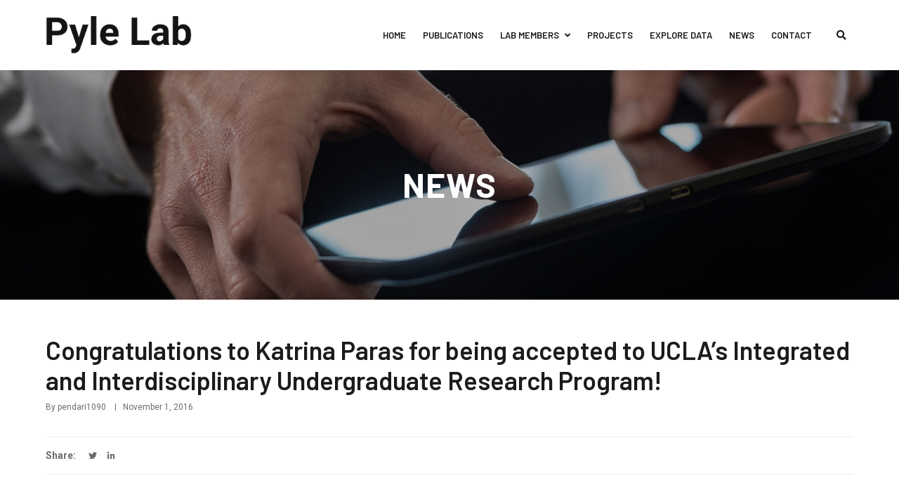

--- FILE ---
content_type: text/html; charset=UTF-8
request_url: https://aprilpylelab.com/2016/11/01/congratulations-to-katrina-paras-for-being-accepted-to-uclas-integrated-and-interdisciplinary-undergraduate-research-program/
body_size: 110932
content:
<!DOCTYPE html>
<html lang="en-US">
<head>
<meta charset="UTF-8">
<meta name="viewport" content="width=device-width, initial-scale=1">
<link rel="profile" href="https://gmpg.org/xfn/11">

<title>Congratulations to Katrina Paras for being accepted to UCLA&#8217;s Integrated and Interdisciplinary Undergraduate Research Program! &#8211; Pyle Lab at UCLA!</title>
<meta name='robots' content='max-image-preview:large' />
<link rel='dns-prefetch' href='//use.fontawesome.com' />
<link rel='dns-prefetch' href='//fonts.googleapis.com' />
<link rel="alternate" type="application/rss+xml" title="Pyle Lab at UCLA! &raquo; Feed" href="https://aprilpylelab.com/feed/" />
<link rel="alternate" title="oEmbed (JSON)" type="application/json+oembed" href="https://aprilpylelab.com/wp-json/oembed/1.0/embed?url=https%3A%2F%2Faprilpylelab.com%2F2016%2F11%2F01%2Fcongratulations-to-katrina-paras-for-being-accepted-to-uclas-integrated-and-interdisciplinary-undergraduate-research-program%2F" />
<link rel="alternate" title="oEmbed (XML)" type="text/xml+oembed" href="https://aprilpylelab.com/wp-json/oembed/1.0/embed?url=https%3A%2F%2Faprilpylelab.com%2F2016%2F11%2F01%2Fcongratulations-to-katrina-paras-for-being-accepted-to-uclas-integrated-and-interdisciplinary-undergraduate-research-program%2F&#038;format=xml" />
<style id='wp-img-auto-sizes-contain-inline-css' type='text/css'>
img:is([sizes=auto i],[sizes^="auto," i]){contain-intrinsic-size:3000px 1500px}
/*# sourceURL=wp-img-auto-sizes-contain-inline-css */
</style>
<style id='wp-emoji-styles-inline-css' type='text/css'>

	img.wp-smiley, img.emoji {
		display: inline !important;
		border: none !important;
		box-shadow: none !important;
		height: 1em !important;
		width: 1em !important;
		margin: 0 0.07em !important;
		vertical-align: -0.1em !important;
		background: none !important;
		padding: 0 !important;
	}
/*# sourceURL=wp-emoji-styles-inline-css */
</style>
<link rel='stylesheet' id='wp-block-library-css' href='https://aprilpylelab.com/wp-includes/css/dist/block-library/style.min.css?ver=6.9' type='text/css' media='all' />
<style id='global-styles-inline-css' type='text/css'>
:root{--wp--preset--aspect-ratio--square: 1;--wp--preset--aspect-ratio--4-3: 4/3;--wp--preset--aspect-ratio--3-4: 3/4;--wp--preset--aspect-ratio--3-2: 3/2;--wp--preset--aspect-ratio--2-3: 2/3;--wp--preset--aspect-ratio--16-9: 16/9;--wp--preset--aspect-ratio--9-16: 9/16;--wp--preset--color--black: #000000;--wp--preset--color--cyan-bluish-gray: #abb8c3;--wp--preset--color--white: #ffffff;--wp--preset--color--pale-pink: #f78da7;--wp--preset--color--vivid-red: #cf2e2e;--wp--preset--color--luminous-vivid-orange: #ff6900;--wp--preset--color--luminous-vivid-amber: #fcb900;--wp--preset--color--light-green-cyan: #7bdcb5;--wp--preset--color--vivid-green-cyan: #00d084;--wp--preset--color--pale-cyan-blue: #8ed1fc;--wp--preset--color--vivid-cyan-blue: #0693e3;--wp--preset--color--vivid-purple: #9b51e0;--wp--preset--gradient--vivid-cyan-blue-to-vivid-purple: linear-gradient(135deg,rgb(6,147,227) 0%,rgb(155,81,224) 100%);--wp--preset--gradient--light-green-cyan-to-vivid-green-cyan: linear-gradient(135deg,rgb(122,220,180) 0%,rgb(0,208,130) 100%);--wp--preset--gradient--luminous-vivid-amber-to-luminous-vivid-orange: linear-gradient(135deg,rgb(252,185,0) 0%,rgb(255,105,0) 100%);--wp--preset--gradient--luminous-vivid-orange-to-vivid-red: linear-gradient(135deg,rgb(255,105,0) 0%,rgb(207,46,46) 100%);--wp--preset--gradient--very-light-gray-to-cyan-bluish-gray: linear-gradient(135deg,rgb(238,238,238) 0%,rgb(169,184,195) 100%);--wp--preset--gradient--cool-to-warm-spectrum: linear-gradient(135deg,rgb(74,234,220) 0%,rgb(151,120,209) 20%,rgb(207,42,186) 40%,rgb(238,44,130) 60%,rgb(251,105,98) 80%,rgb(254,248,76) 100%);--wp--preset--gradient--blush-light-purple: linear-gradient(135deg,rgb(255,206,236) 0%,rgb(152,150,240) 100%);--wp--preset--gradient--blush-bordeaux: linear-gradient(135deg,rgb(254,205,165) 0%,rgb(254,45,45) 50%,rgb(107,0,62) 100%);--wp--preset--gradient--luminous-dusk: linear-gradient(135deg,rgb(255,203,112) 0%,rgb(199,81,192) 50%,rgb(65,88,208) 100%);--wp--preset--gradient--pale-ocean: linear-gradient(135deg,rgb(255,245,203) 0%,rgb(182,227,212) 50%,rgb(51,167,181) 100%);--wp--preset--gradient--electric-grass: linear-gradient(135deg,rgb(202,248,128) 0%,rgb(113,206,126) 100%);--wp--preset--gradient--midnight: linear-gradient(135deg,rgb(2,3,129) 0%,rgb(40,116,252) 100%);--wp--preset--font-size--small: 13px;--wp--preset--font-size--medium: 20px;--wp--preset--font-size--large: 36px;--wp--preset--font-size--x-large: 42px;--wp--preset--spacing--20: 0.44rem;--wp--preset--spacing--30: 0.67rem;--wp--preset--spacing--40: 1rem;--wp--preset--spacing--50: 1.5rem;--wp--preset--spacing--60: 2.25rem;--wp--preset--spacing--70: 3.38rem;--wp--preset--spacing--80: 5.06rem;--wp--preset--shadow--natural: 6px 6px 9px rgba(0, 0, 0, 0.2);--wp--preset--shadow--deep: 12px 12px 50px rgba(0, 0, 0, 0.4);--wp--preset--shadow--sharp: 6px 6px 0px rgba(0, 0, 0, 0.2);--wp--preset--shadow--outlined: 6px 6px 0px -3px rgb(255, 255, 255), 6px 6px rgb(0, 0, 0);--wp--preset--shadow--crisp: 6px 6px 0px rgb(0, 0, 0);}:where(.is-layout-flex){gap: 0.5em;}:where(.is-layout-grid){gap: 0.5em;}body .is-layout-flex{display: flex;}.is-layout-flex{flex-wrap: wrap;align-items: center;}.is-layout-flex > :is(*, div){margin: 0;}body .is-layout-grid{display: grid;}.is-layout-grid > :is(*, div){margin: 0;}:where(.wp-block-columns.is-layout-flex){gap: 2em;}:where(.wp-block-columns.is-layout-grid){gap: 2em;}:where(.wp-block-post-template.is-layout-flex){gap: 1.25em;}:where(.wp-block-post-template.is-layout-grid){gap: 1.25em;}.has-black-color{color: var(--wp--preset--color--black) !important;}.has-cyan-bluish-gray-color{color: var(--wp--preset--color--cyan-bluish-gray) !important;}.has-white-color{color: var(--wp--preset--color--white) !important;}.has-pale-pink-color{color: var(--wp--preset--color--pale-pink) !important;}.has-vivid-red-color{color: var(--wp--preset--color--vivid-red) !important;}.has-luminous-vivid-orange-color{color: var(--wp--preset--color--luminous-vivid-orange) !important;}.has-luminous-vivid-amber-color{color: var(--wp--preset--color--luminous-vivid-amber) !important;}.has-light-green-cyan-color{color: var(--wp--preset--color--light-green-cyan) !important;}.has-vivid-green-cyan-color{color: var(--wp--preset--color--vivid-green-cyan) !important;}.has-pale-cyan-blue-color{color: var(--wp--preset--color--pale-cyan-blue) !important;}.has-vivid-cyan-blue-color{color: var(--wp--preset--color--vivid-cyan-blue) !important;}.has-vivid-purple-color{color: var(--wp--preset--color--vivid-purple) !important;}.has-black-background-color{background-color: var(--wp--preset--color--black) !important;}.has-cyan-bluish-gray-background-color{background-color: var(--wp--preset--color--cyan-bluish-gray) !important;}.has-white-background-color{background-color: var(--wp--preset--color--white) !important;}.has-pale-pink-background-color{background-color: var(--wp--preset--color--pale-pink) !important;}.has-vivid-red-background-color{background-color: var(--wp--preset--color--vivid-red) !important;}.has-luminous-vivid-orange-background-color{background-color: var(--wp--preset--color--luminous-vivid-orange) !important;}.has-luminous-vivid-amber-background-color{background-color: var(--wp--preset--color--luminous-vivid-amber) !important;}.has-light-green-cyan-background-color{background-color: var(--wp--preset--color--light-green-cyan) !important;}.has-vivid-green-cyan-background-color{background-color: var(--wp--preset--color--vivid-green-cyan) !important;}.has-pale-cyan-blue-background-color{background-color: var(--wp--preset--color--pale-cyan-blue) !important;}.has-vivid-cyan-blue-background-color{background-color: var(--wp--preset--color--vivid-cyan-blue) !important;}.has-vivid-purple-background-color{background-color: var(--wp--preset--color--vivid-purple) !important;}.has-black-border-color{border-color: var(--wp--preset--color--black) !important;}.has-cyan-bluish-gray-border-color{border-color: var(--wp--preset--color--cyan-bluish-gray) !important;}.has-white-border-color{border-color: var(--wp--preset--color--white) !important;}.has-pale-pink-border-color{border-color: var(--wp--preset--color--pale-pink) !important;}.has-vivid-red-border-color{border-color: var(--wp--preset--color--vivid-red) !important;}.has-luminous-vivid-orange-border-color{border-color: var(--wp--preset--color--luminous-vivid-orange) !important;}.has-luminous-vivid-amber-border-color{border-color: var(--wp--preset--color--luminous-vivid-amber) !important;}.has-light-green-cyan-border-color{border-color: var(--wp--preset--color--light-green-cyan) !important;}.has-vivid-green-cyan-border-color{border-color: var(--wp--preset--color--vivid-green-cyan) !important;}.has-pale-cyan-blue-border-color{border-color: var(--wp--preset--color--pale-cyan-blue) !important;}.has-vivid-cyan-blue-border-color{border-color: var(--wp--preset--color--vivid-cyan-blue) !important;}.has-vivid-purple-border-color{border-color: var(--wp--preset--color--vivid-purple) !important;}.has-vivid-cyan-blue-to-vivid-purple-gradient-background{background: var(--wp--preset--gradient--vivid-cyan-blue-to-vivid-purple) !important;}.has-light-green-cyan-to-vivid-green-cyan-gradient-background{background: var(--wp--preset--gradient--light-green-cyan-to-vivid-green-cyan) !important;}.has-luminous-vivid-amber-to-luminous-vivid-orange-gradient-background{background: var(--wp--preset--gradient--luminous-vivid-amber-to-luminous-vivid-orange) !important;}.has-luminous-vivid-orange-to-vivid-red-gradient-background{background: var(--wp--preset--gradient--luminous-vivid-orange-to-vivid-red) !important;}.has-very-light-gray-to-cyan-bluish-gray-gradient-background{background: var(--wp--preset--gradient--very-light-gray-to-cyan-bluish-gray) !important;}.has-cool-to-warm-spectrum-gradient-background{background: var(--wp--preset--gradient--cool-to-warm-spectrum) !important;}.has-blush-light-purple-gradient-background{background: var(--wp--preset--gradient--blush-light-purple) !important;}.has-blush-bordeaux-gradient-background{background: var(--wp--preset--gradient--blush-bordeaux) !important;}.has-luminous-dusk-gradient-background{background: var(--wp--preset--gradient--luminous-dusk) !important;}.has-pale-ocean-gradient-background{background: var(--wp--preset--gradient--pale-ocean) !important;}.has-electric-grass-gradient-background{background: var(--wp--preset--gradient--electric-grass) !important;}.has-midnight-gradient-background{background: var(--wp--preset--gradient--midnight) !important;}.has-small-font-size{font-size: var(--wp--preset--font-size--small) !important;}.has-medium-font-size{font-size: var(--wp--preset--font-size--medium) !important;}.has-large-font-size{font-size: var(--wp--preset--font-size--large) !important;}.has-x-large-font-size{font-size: var(--wp--preset--font-size--x-large) !important;}
/*# sourceURL=global-styles-inline-css */
</style>

<style id='classic-theme-styles-inline-css' type='text/css'>
/*! This file is auto-generated */
.wp-block-button__link{color:#fff;background-color:#32373c;border-radius:9999px;box-shadow:none;text-decoration:none;padding:calc(.667em + 2px) calc(1.333em + 2px);font-size:1.125em}.wp-block-file__button{background:#32373c;color:#fff;text-decoration:none}
/*# sourceURL=/wp-includes/css/classic-themes.min.css */
</style>
<link rel='stylesheet' id='pendari-style-css' href='https://aprilpylelab.com/wp-content/plugins/pendari-features/pendari.css?ver=6.9' type='text/css' media='all' />
<link rel='stylesheet' id='pendari-layouts-css' href='https://aprilpylelab.com/wp-content/plugins/pendari-layouts/pendari-layouts.css?ver=6.9' type='text/css' media='all' />
<link rel='stylesheet' id='parent-style-css' href='https://aprilpylelab.com/wp-content/themes/crown/style.css?ver=6.9' type='text/css' media='all' />
<link rel='stylesheet' id='child-style-css' href='https://aprilpylelab.com/wp-content/themes/crown-child/style.css?ver=6.9' type='text/css' media='all' />
<link rel='stylesheet' id='bootstrap-select-css' href='https://aprilpylelab.com/wp-content/plugins/g5-core/assets/vendors/bootstrap-select/css/bootstrap-select.min.css?ver=1.13.14' type='text/css' media='all' />
<link rel='stylesheet' id='bootstrap-css' href='https://aprilpylelab.com/wp-content/plugins/g5-core/assets/vendors/bootstrap/css/bootstrap.min.css?ver=4.6.0' type='text/css' media='all' />
<link rel='stylesheet' id='slick-css' href='https://aprilpylelab.com/wp-content/plugins/g5-core/assets/vendors/slick/slick.min.css?ver=1.8.1' type='text/css' media='all' />
<link rel='stylesheet' id='magnific-popup-css' href='https://aprilpylelab.com/wp-content/plugins/g5-core/lib/smart-framework/assets/vendors/magnific-popup/magnific-popup.min.css?ver=1.1.0' type='text/css' media='all' />
<link rel='stylesheet' id='ladda-css' href='https://aprilpylelab.com/wp-content/plugins/g5-core/assets/vendors/ladda/ladda-themeless.min.css?ver=1.0.5' type='text/css' media='all' />
<link rel='stylesheet' id='perfect-scrollbar-css' href='https://aprilpylelab.com/wp-content/plugins/g5-core/lib/smart-framework/assets/vendors/perfect-scrollbar/css/perfect-scrollbar.min.css?ver=0.6.15' type='text/css' media='all' />
<link rel='stylesheet' id='justifiedGallery-css' href='https://aprilpylelab.com/wp-content/plugins/g5-core/assets/vendors/justified-gallery/justifiedGallery.min.css?ver=3.7.0' type='text/css' media='all' />
<link rel='stylesheet' id='g5core_frontend-css' href='https://aprilpylelab.com/wp-content/plugins/g5-core/assets/scss/frontend.min.css?ver=1.5.3' type='text/css' media='all' />
<link rel='stylesheet' id='g5core_xmenu-animate-css' href='https://aprilpylelab.com/wp-content/plugins/g5-core/inc/xmenu/assets/css/animate.min.css?ver=3.5.1' type='text/css' media='all' />
<link rel='stylesheet' id='g5blog_frontend-css' href='https://aprilpylelab.com/wp-content/plugins/g5-blog/assets/scss/frontend.min.css?ver=1.1.2' type='text/css' media='all' />
<link rel='stylesheet' id='g5element_social_icons-css' href='https://aprilpylelab.com/wp-content/plugins/g5-element/assets/shortcode-css/social-icons.min.css?ver=1.2.1' type='text/css' media='all' />
<link rel='stylesheet' id='js_composer_front-css' href='https://aprilpylelab.com/wp-content/plugins/js_composer/assets/css/js_composer.min.css?ver=8.7.2' type='text/css' media='all' />
<link rel='stylesheet' id='g5element_vc-frontend-css' href='https://aprilpylelab.com/wp-content/plugins/g5-element/assets/css/vc-frontend.min.css?ver=1.2.1' type='text/css' media='all' />
<link rel='stylesheet' id='bfa-font-awesome-css' href='https://use.fontawesome.com/releases/v5.15.4/css/all.css?ver=2.0.3' type='text/css' media='all' />
<link rel='stylesheet' id='font-awesome-css' href='https://aprilpylelab.com/wp-content/themes/crown/assets/vendors/font-awesome/css/fontawesome.css?ver=5.8.2' type='text/css' media='all' />
<link rel='stylesheet' id='crown-style-css' href='https://aprilpylelab.com/wp-content/themes/crown/style.css?ver=1.0.0' type='text/css' media='all' />
<link rel='stylesheet' id='gsf_google-fonts-css' href='https://fonts.googleapis.com/css?family=Poppins%3A200i%2C300%2C300i%2C300%2C400i%2C400%2C600i%2C600%2C700i%2C700%2C800i%2C800%2C900i%2C900%7CArimo%3A400i%2C400%2C700%2C700i%7CRoboto%3A100%2C100i%2C300%2C300i%2C400%2C400i%2C500%2C500i%2C700%2C700i%2C900%2C900i%7CBarlow%3A100%2C100i%2C200%2C200i%2C300%2C300i%2C400%2C400i%2C500%2C500i%2C600%2C600i%2C700%2C700i%2C800%2C800i%2C900%2C900i&#038;subset=devanagari%2Clatin%2Clatin-ext%2Ccyrillic%2Ccyrillic-ext%2Cgreek%2Cgreek-ext%2Chebrew%2Cvietnamese&#038;ver=6.9' type='text/css' media='all' />
<script type="text/javascript" src="https://aprilpylelab.com/wp-includes/js/jquery/jquery.min.js?ver=3.7.1" id="jquery-core-js"></script>
<script type="text/javascript" src="https://aprilpylelab.com/wp-includes/js/jquery/jquery-migrate.min.js?ver=3.4.1" id="jquery-migrate-js"></script>
<script type="text/javascript" src="https://aprilpylelab.com/wp-content/plugins/pendari-features/js/imagesloaded.pkgd.min.js?ver=6.9" id="images_loaded-js"></script>
<script></script><link rel="https://api.w.org/" href="https://aprilpylelab.com/wp-json/" /><link rel="alternate" title="JSON" type="application/json" href="https://aprilpylelab.com/wp-json/wp/v2/posts/1318" /><link rel="EditURI" type="application/rsd+xml" title="RSD" href="https://aprilpylelab.com/xmlrpc.php?rsd" />
<meta name="generator" content="WordPress 6.9" />
<link rel="canonical" href="https://aprilpylelab.com/2016/11/01/congratulations-to-katrina-paras-for-being-accepted-to-uclas-integrated-and-interdisciplinary-undergraduate-research-program/" />
<link rel='shortlink' href='https://aprilpylelab.com/?p=1318' />
<style type="text/css" id="g5core-custom-css">     .gel-tab .vc_tta-tab > a {  color: #6c6c6c !important;}.gel-pricing-progress .pricing-feature.disable {  color: #6c6c6c !important;}.gel-pricing-progress .pricing-feature.disable .list-bullet {  color: #6c6c6c !important;}.gel-heading-description {  color: #6c6c6c;}.gel-heading.gel-heading-custom-style-01 .gel-heading-subtitle {  color: #6c6c6c;}.gel-heading.gel-heading-custom-style-02 .gel-heading-subtitle {  color: #6c6c6c;}.gel-heading.gel-heading-custom-style-03 .gel-heading-subtitle {  color: #6c6c6c;}.gel-heading.gel-heading-custom-style-04 .gel-heading-subtitle {  color: #6c6c6c;}.gel-heading.gel-heading-custom-style-05 .gel-heading-subtitle {  color: #6c6c6c;}.gel-heading.gel-heading-custom-style-06 .gel-heading-subtitle {  color: #6c6c6c;}.text-color,body,.testimonial-job-color-99 .gel-testimonial-job,.gel-testimonial-name-14 .gel-testimonial-bio,.gel-our-team .gel-our-team-social,.menu-horizontal .menu-item > a:hover,.menu-horizontal .menu-item > a:focus,.menu-horizontal .menu-current > a,.menu-horizontal .current-menu-parent > a,.menu-horizontal .current-menu-ancestor > a,.menu-horizontal .current-menu-item > a,.gel-footer-hover-color a,.wp-block-image figcaption {  color: #6c6c6c;}.text-border-color,.gel-footer-border .gel-list-style-03 ul li:not(:last-child) {  border-color: #6c6c6c;}.text-bg-color,ul.g5blog__post-meta li:after {  background-color: #6c6c6c;}.g5portfolio__single-navigation .nav-links > div .nav-subtitle {  color: #6c6c6c;}.woocommerce .g5shop__product-item .g5shop__product-info .price,.woocommerce ul.products li.product .price,.woocommerce div.product .woocommerce-tabs ul.tabs li a {  color: #6c6c6c;}::-moz-selection {  background-color: #485cc7;}::selection {  background-color: #485cc7;}.btn,button,input[type=button],input[type=reset],input[type=submit] {  color: #fff;  background-color: #485cc7;  border-color: #485cc7;}.btn.btn-outline,button.btn-outline,input[type=button].btn-outline,input[type=reset].btn-outline,input[type=submit].btn-outline {  color: #485cc7;}.btn.btn-outline:focus, .btn.btn-outline:hover, .btn.btn-outline:active,button.btn-outline:focus,button.btn-outline:hover,button.btn-outline:active,input[type=button].btn-outline:focus,input[type=button].btn-outline:hover,input[type=button].btn-outline:active,input[type=reset].btn-outline:focus,input[type=reset].btn-outline:hover,input[type=reset].btn-outline:active,input[type=submit].btn-outline:focus,input[type=submit].btn-outline:hover,input[type=submit].btn-outline:active {  background-color: #485cc7;  color: #fff;  border-color: #485cc7;}.btn.btn-link,button.btn-link,input[type=button].btn-link,input[type=reset].btn-link,input[type=submit].btn-link {  color: #485cc7;}.btn.btn-accent {  color: #fff;  background-color: #485cc7;  border-color: #485cc7;}.btn.btn-accent:focus, .btn.btn-accent:hover, .btn.btn-accent:active {  color: #fff;  background-color: #374ab2;  border-color: #3446a8;}.btn.btn-accent.btn-outline {  color: #485cc7;}.btn.btn-accent.btn-outline:focus, .btn.btn-accent.btn-outline:hover, .btn.btn-accent.btn-outline:active {  background-color: #485cc7;  color: #fff;  border-color: #485cc7;}.btn.btn-accent.btn-link {  color: #485cc7;}.wp-block-button__link:not(.has-background):not(.has-text-color) {  color: #fff;  background-color: #485cc7;  border-color: #485cc7;}.wp-block-button__link:not(.has-background):not(.has-text-color):focus, .wp-block-button__link:not(.has-background):not(.has-text-color):hover, .wp-block-button__link:not(.has-background):not(.has-text-color):active {  color: #fff;  background-color: #374ab2;  border-color: #3446a8;}.wp-block-button__link:not(.has-background):not(.has-text-color).btn-outline {  color: #485cc7;}.wp-block-button__link:not(.has-background):not(.has-text-color).btn-outline:focus, .wp-block-button__link:not(.has-background):not(.has-text-color).btn-outline:hover, .wp-block-button__link:not(.has-background):not(.has-text-color).btn-outline:active {  background-color: #485cc7;  color: #fff;  border-color: #485cc7;}.wp-block-button__link:not(.has-background):not(.has-text-color).btn-link {  color: #485cc7;}.wp-block-button:not(.is-style-outline) .wp-block-button__link:hover {  color: #fff;  background-color: #485cc7;  border-color: #485cc7;}.wp-block-button:not(.is-style-outline) .wp-block-button__link:hover:focus, .wp-block-button:not(.is-style-outline) .wp-block-button__link:hover:hover, .wp-block-button:not(.is-style-outline) .wp-block-button__link:hover:active {  color: #fff;  background-color: #374ab2;  border-color: #3446a8;}.wp-block-button:not(.is-style-outline) .wp-block-button__link:hover.btn-outline {  color: #485cc7;}.wp-block-button:not(.is-style-outline) .wp-block-button__link:hover.btn-outline:focus, .wp-block-button:not(.is-style-outline) .wp-block-button__link:hover.btn-outline:hover, .wp-block-button:not(.is-style-outline) .wp-block-button__link:hover.btn-outline:active {  background-color: #485cc7;  color: #fff;  border-color: #485cc7;}.wp-block-button:not(.is-style-outline) .wp-block-button__link:hover.btn-link {  color: #485cc7;}.wp-block-button.is-style-outline .wp-block-button__link:hover {  background-color: #485cc7 !important;}.accent-text-color,.gel-pricing-style-1 .pricing-name,.gel-pricing-style-2 .pricing-name,.gel-pricing-style-3 .pricing-name,.gel-testimonial .author-attr h4 > a:hover,.gel-heading-title mark,.gel-heading-subtitle,.title-view-demo a:hover,.gel-icon-box .title > a:hover,.gel-video-classic .view-video:hover,.gel-our-team .gel-our-team-name > a:hover,.g5core__single-breadcrumbs .breadcrumb-leaf,.g5core__single-breadcrumbs > li:hover,.g5core__social-share li:hover,.wp-block-button.is-style-outline .wp-block-button__link:not(.has-text-color),.article-post .entry-footer .link-more > a:hover,.article-post .entry-footer .meta-comment a:hover,.article-post .entry-title a:hover,.article-post .entry-meta a:hover,.comment-list .comment-reply-link:hover,ul.g5blog__post-meta li:hover,.g5blog__post-title:hover {  color: #485cc7;}.accent-bg-color,.pricing-featured-text,.gel-pricing-progress.pri-progress-50 .pricing-wrap-top,.gel-heading-separate,.gel-wpcf7.style2 .wpcf7-submit,.gel-wpcf7.style3 .wpcf7-submit,.g5core-back-to-top:focus,.g5core-back-to-top:hover,.g5core__paging.next-prev > a:not(.disable):hover,.post-navigation .nav-links > div:hover,.page-links > .page-links-text {  background-color: #485cc7;}.accent-border-color,input[type=text]:focus,input[type=email]:focus,input[type=url]:focus,input[type=password]:focus,input[type=search]:focus,input[type=number]:focus,input[type=tel]:focus,input[type=range]:focus,input[type=date]:focus,input[type=month]:focus,input[type=week]:focus,input[type=time]:focus,input[type=datetime]:focus,input[type=datetime-local]:focus,input[type=color]:focus,textarea:focus,select:focus,.gel-wpcf7.input-bg-transparent input:not(.btn):focus,.gel-wpcf7.input-bg-transparent input:not(.btn):active,.gel-wpcf7.style2 .wpcf7-submit,.gel-wpcf7.style3 .wpcf7-submit,.g5core__paging.next-prev > a:not(.disable):hover,.wp-block-button.is-style-outline .wp-block-button__link:hover,.post-navigation .nav-links > div:hover,.page-links > .page-links-text {  border-color: #485cc7;}.g5portfolio__post-title:hover,.g5portfolio__post-cat a:hover,.g5portfolio__single-navigation .nav-links > div .nav-title:hover,.g5portfolio__single-navigation .nav-links .nav-back:hover {  color: #485cc7;}.woocommerce a.remove:hover:before,.g5shop__search-product .result ul li:hover a,.woocommerce-loop-category__title:hover,.g5shop__loop-product-title:hover,.woocommerce ul.products li.product .woocommerce-loop-category__title:hover,.woocommerce ul.products li.product .woocommerce-loop-product__title:hover,.g5shop__loop-product-cat:hover,.g5shop__mini-cart ul.woocommerce-mini-cart li a:not(.remove):hover,.g5shop__mini-cart ul.woocommerce-mini-cart li a:not(.remove):focus,.g5shop__mini-cart ul.woocommerce-mini-cart li a:not(.remove):active,.woocommerce-error a:hover,.woocommerce-info a:hover,.woocommerce-message a:hover,ul.g5shop__price-filter .current > a,.woocommerce ul.product_list_widget:not(.cart_list) li a:hover,.woocommerce ul.product_list_widget:not(.cart_list) li a:focus,.woocommerce ul.product_list_widget:not(.cart_list) li a:active,.g5shop__product-gallery-video:hover,.woocommerce div.product div.summary .product_title a:hover,.woocommerce div.product div.summary .woocommerce-product-rating a:hover,.woocommerce div.product form.cart table.group_table td.woocommerce-grouped-product-list-item__label a:hover,.product_meta > span a:hover,.woocommerce-cart .cart-collaterals .cart_totals .shipping-calculator-button:hover,.woocommerce table.shop_table .product-name a:hover,.woocommerce .woocommerce-form-login .lost_password a:hover,.woocommerce-MyAccount-content > p:not(.woocommerce-info) a:hover {  color: #485cc7;}.g5shop_header-action-icon a > span,.woocommerce div.product div.images .woocommerce-product-gallery__trigger:hover:after {  background-color: #485cc7;}.woocommerce div.product div.images .woocommerce-product-gallery__trigger:hover:before {  border-color: #485cc7;}.gel-tab .vc_tta-panels {  border-top: solid 1px #ececec !important;}.gel-pricing-progress .pricing-features:after {  background-color: #ececec;}.gel-pricing-line .pricing-features:before {  background-color: #ececec;}.mailchimp-form-download .gel-mailchimp .form-email {  border: 1px solid #ececec !important;}.mailchimp-form-border-input .gel-mailchimp .form-email {  border: 1px solid #ececec !important;}@media only screen and (max-width: 991px) {  .site-header .site-navigation {    border-top: solid 1px #ececec;  }    }.wp-block-separator {  border-bottom: 2px solid #ececec;}.border-color,hr,blockquote,table th,table td,table thead th,input[type=text],input[type=email],input[type=url],input[type=password],input[type=search],input[type=number],input[type=tel],input[type=range],input[type=date],input[type=month],input[type=week],input[type=time],input[type=datetime],input[type=datetime-local],input[type=color],textarea,select,.pricing-button .btn-outline,.gel-pricing-progress,.gel-pricing-line,.gel-image-box-style-custom .gel-image-box .content-box,.site-header .search-form-wrapper .search-form,.g5core__paging.next-prev > a,.g5core__cate-filer,.wp-block-table th,.wp-block-table td,.wp-block-quote:not(.is-large):not(.is-style-large),ul.wp-block-latest-posts.is-grid li,.wp-block-tag-cloud a,.author-info-wrap,.comments-list-wrap,.post-navigation .nav-links > div,.page-links > .page-links-text,.page-links > a,.g5blog__post-large-image .g5blog__post-inner,.g5blog__post-medium-image .g5blog__post-inner,.g5blog__single-meta-bottom,.g5blog__single,.tagcloud a,.widget_calendar caption {  border-color: #ececec;}.crown__portfolio-skin-boxed .g5portfolio__post-content,.g5portfolio__single-navigation .nav-links {  border-color: #ececec;}@media (max-width: 767px) {  .g5shop__tab-panel {    border: 1px solid #ececec;  }}.g5shop__single-product-tabs.layout-3 .g5shop__tabs-container .nav-tabs .nav-link {  border-color: #ececec #ececec #ececec;}.g5shop__single-product-tabs.layout-3 .g5shop__tabs-container .nav-tabs .nav-link.active {  border-color: #ececec #fff #ececec #ececec;}.select2-container--default.select2-container--default .select2-selection--single,.select2-dropdown.select2-dropdown,.select2-container--default.select2-container--default .select2-search--dropdown .select2-search__field,.g5shop__product-list-actions .g5shop__quick-view,.g5shop__product-list-actions .yith-wcwl-add-to-wishlist a,.g5shop__product-list-actions .compare,.woocommerce .quantity .qty,.g5shop__quantity .g5shop__quantity-inner .qty,.g5shop__quantity .g5shop__quantity-inner .btn-number,.g5shop__shop-toolbar.stretched .g5shop__shop-toolbar-inner,.g5shop__shop-toolbar.stretched_content .g5shop__shop-toolbar-inner,.g5shop__layout-list .g5shop__product-item-inner,.g5shop__layout-list .g5shop__product-cat-item-inner,.woocommerce div.product div.summary .product_meta,.g5shop__panel-heading h4,.g5shop__tabs-container .nav-tabs,.g5shop__single-product-tabs.layout-3 .g5shop__panels-container,.g5shop__single-product-tabs.layout-4 .g5shop__tab-panel,.woocommerce #reviews #comments ol.commentlist li .comment-text,.woocommerce-cart .cart-collaterals .cart_totals table tr td,.woocommerce-cart .cart-collaterals .cart_totals table tr th,.woocommerce table.shop_table,.woocommerce table.shop_table td,.woocommerce table.cart td.actions .coupon .input-text,.woocommerce form.checkout_coupon,.woocommerce form.login,.woocommerce form.register,.woocommerce-MyAccount-navigation ul,.woocommerce-MyAccount-navigation ul li,.woocommerce-MyAccount-content address,.woocommerce-MyAccount-content fieldset {  border-color: #ececec;}    .heading-color,h1,h2,h3,h4,h5,h6,.h1,.h2,.h3,.h4,.h5,.h6,blockquote p,.gel-countdown .gel-countdown-value,.gel-heading,.gel-our-team .gel-our-team-social:hover,.site-branding-text .site-title a,.gel-footer-hover-color.dark a:hover,.page-main-title,.slick-dots li.slick-active,.slick-dots li:hover,.slick-arrow:active,.slick-dots li:active,.slick-arrow:focus,.slick-dots li:focus,.g5core__cate-filer li:hover,.g5core__cate-filer li:active,.g5core__cate-filer li.active,.g5core__single-breadcrumbs .page-main-title,.wp-block-archives li > a:hover,.wp-block-categories li > a:hover,.wp-block-archives .current-cat > a,.wp-block-categories .current-cat > a,.wp-block-latest-posts a:hover,.wp-block-latest-comments a:hover,.wp-block-tag-cloud a,.wp-block-tag-cloud a:hover,p.has-drop-cap:not(:focus)::first-letter,.article-post .entry-footer .link-more > a,.article-post .post-tags a:hover,.article-post .post-tags label,.comment-form .logged-in-as a:hover,.comment-list .comment-reply-link,.comment-list .comment-author .fn,.comment-list .comment-author .fn > a,.post-navigation .nav-links .nav-subtitle,.page-numbers:not(ul),.widget_product_search button:before,.widget_search button:before,.widget_rss ul a:hover,.widget_recent_entries ul a:hover,.widget_recent_comments ul a:hover,.widget_meta ul a:hover,ul.g5shop__price-filter li > a:hover,ul.g5shop__product-sorting li > a:hover,.woocommerce .woocommerce-widget-layered-nav .woocommerce-widget-layered-nav-list li > a:hover,.widget_archive ul li > a:hover,.widget_categories ul li > a:hover,.widget_nav_menu ul li > a:hover,.widget_pages ul li > a:hover,.widget_product_categories ul li > a:hover,ul.g5shop__price-filter .current-cat > a,ul.g5shop__product-sorting .current-cat > a,.woocommerce .woocommerce-widget-layered-nav .woocommerce-widget-layered-nav-list .current-cat > a,.widget_archive ul .current-cat > a,.widget_categories ul .current-cat > a,.widget_nav_menu ul .current-cat > a,.widget_pages ul .current-cat > a,.widget_product_categories ul .current-cat > a,.tagcloud a,.tagcloud a:hover {  color: #1b1b1b;}.heading-bg-color,.page-numbers:not(ul).current,.page-numbers:not(ul):hover {  background-color: #1b1b1b;}.heading-border-color {  border-color: #1b1b1b;}.woocommerce div.product .woocommerce-tabs ul.tabs li:hover, .woocommerce div.product .woocommerce-tabs ul.tabs li.active {  border-bottom: 1px solid #1b1b1b;}.g5shop__search-product .result ul li a,.woocommerce .woocommerce-pagination ul.page-numbers li a,.woocommerce .woocommerce-pagination ul.page-numbers li span,.g5shop__product-list-actions .g5shop__quick-view:hover,.g5shop__product-list-actions .g5shop__quick-view:active,.g5shop__product-list-actions .g5shop__quick-view:focus,.g5shop__product-list-actions .yith-wcwl-add-to-wishlist a:hover,.g5shop__product-list-actions .yith-wcwl-add-to-wishlist a:active,.g5shop__product-list-actions .yith-wcwl-add-to-wishlist a:focus,.g5shop__product-list-actions .compare:hover,.g5shop__product-list-actions .compare:active,.g5shop__product-list-actions .compare:focus,.g5shop__quantity label,.g5shop__quantity .g5shop__quantity-inner .qty,.g5shop__quantity .g5shop__quantity-inner .btn-number,.g5shop__deal-heading,.g5shop__swatch-text .g5shop__swatches-item.g5shop__sw-selected,.g5shop__swatch-text .g5shop__swatches-item:hover,.g5shop__reset_variations:hover,.woocommerce table.wishlist_table .product-stock-status span.wishlist-in-stock,.wishlist_table.mobile li .item-details table.item-details-table td.value,.wishlist_table.mobile li table.additional-info td.value,.woocommerce .widget_layered_nav_filters ul li a:hover,.woocommerce .widget_price_filter .price_slider_amount .button,.woocommerce ul.product_list_widget:not(.cart_list) li a,ul.g5shop__product-sorting .current > a,.g5shop__switch-layout a.active,.g5shop__switch-layout a:hover,.g5shop__switch-layout a:focus,.g5shop__switch-layout a:active,.g5shop__filter-button.active,.g5shop__filter-button:hover,.g5shop__filter-button:focus,.g5shop__filter-button:active,.woocommerce div.product form.cart table.variations td.label label,.woocommerce div.product form.cart table.variations .reset_variations:hover,.woocommerce div.product form.cart table.group_table td.woocommerce-grouped-product-list-item__label a,.woocommerce div.product .woocommerce-tabs ul.tabs li:hover a,.woocommerce div.product .woocommerce-tabs ul.tabs li.active a,.g5shop__tabs-container .nav-tabs .nav-link:hover,.g5shop__tabs-container .nav-tabs .nav-link.active,.product_meta > span label,.woocommerce table.shop_table th,.woocommerce table.shop_table .product-name a,.woocommerce table.shop_table .product-total,.woocommerce table.shop_table .product-subtotal,.woocommerce table.shop_table .product-price,.woocommerce table.shop_table tr.order-total td,.woocommerce table.shop_table tr.cart-subtotal td,.woocommerce table.shop_table tr.tax-rate td,.woocommerce table.shop_table_responsive tr td:before,.woocommerce table.order_details tfoot,.woocommerce-MyAccount-navigation ul li > a,.woocommerce-MyAccount-content fieldset legend {  color: #1b1b1b;}.woocommerce .woocommerce-pagination ul.page-numbers li span.current,.woocommerce .woocommerce-pagination ul.page-numbers li a:hover,.woocommerce .woocommerce-widget-layered-nav ul.woocommerce-widget-layered-nav-list li.woocommerce-widget-layered-nav-list__item--chosen .g5shop__layered-nav-item:not(.layered-nav-item-color) > span,.woocommerce .woocommerce-widget-layered-nav ul.woocommerce-widget-layered-nav-list .g5shop__layered-nav-item:not(.layered-nav-item-color):hover > span,.woocommerce .widget_price_filter .ui-slider .ui-slider-range,.woocommerce .widget_price_filter .ui-slider .ui-slider-handle,.g5shop__tabs-container .nav-tabs .nav-link:before {  background-color: #1b1b1b;}.g5shop__product-list-actions .g5shop__quick-view:hover,.g5shop__product-list-actions .g5shop__quick-view:active,.g5shop__product-list-actions .g5shop__quick-view:focus,.g5shop__product-list-actions .yith-wcwl-add-to-wishlist a:hover,.g5shop__product-list-actions .yith-wcwl-add-to-wishlist a:active,.g5shop__product-list-actions .yith-wcwl-add-to-wishlist a:focus,.g5shop__product-list-actions .compare:hover,.g5shop__product-list-actions .compare:active,.g5shop__product-list-actions .compare:focus {  border-color: #1b1b1b;}.g5portfolio__post-title,.g5portfolio__single-navigation .nav-links > div .nav-title,.g5portfolio__single-meta label,.g5portfolio__single-meta a:hover {  color: #1b1b1b;}.caption-color,.g5core__paging.next-prev > a,.g5core__single-breadcrumbs,.blocks-gallery-caption {  color: #ababab;}.g5portfolio__single-navigation .nav-links .nav-back {  color: #ababab;}.g5shop__loop-product-cat,.g5shop__swatch-text .g5shop__swatches-item,.g5shop__reset_variations {  color: #ababab;}textarea:-moz-placeholder,select:-moz-placeholder,input[type]:-moz-placeholder {  color: #b6b6b6;}textarea::-moz-placeholder,select::-moz-placeholder,input[type]::-moz-placeholder {  color: #b6b6b6;}textarea:-ms-input-placeholder,select:-ms-input-placeholder,input[type]:-ms-input-placeholder {  color: #b6b6b6;}textarea::-webkit-input-placeholder,select::-webkit-input-placeholder,input[type]::-webkit-input-placeholder {  color: #b6b6b6;}.g5core-search-form input[type=search]:-moz-placeholder {  color: #b6b6b6;}.g5core-search-form input[type=search]::-moz-placeholder {  color: #b6b6b6;}.g5core-search-form input[type=search]:-ms-input-placeholder {  color: #b6b6b6;}.g5core-search-form input[type=search]::-webkit-input-placeholder {  color: #b6b6b6;}.g5core-search-form button {  color: #b6b6b6;}.btn.btn-primary {  color: #fff;  background-color: #d64c35;  border-color: #d64c35;}.btn.btn-primary:focus, .btn.btn-primary:hover, .btn.btn-primary:active {  color: #fff;  background-color: #be3c27;  border-color: #b43924;}.btn.btn-primary.btn-outline {  color: #d64c35;}.btn.btn-primary.btn-outline:focus, .btn.btn-primary.btn-outline:hover, .btn.btn-primary.btn-outline:active {  background-color: #d64c35;  color: #fff;  border-color: #d64c35;}.btn.btn-primary.btn-link {  color: #d64c35;}.primary-color {  color: #d64c35;}.woocommerce .g5shop__product-item .g5shop__product-info .price ins,.woocommerce ul.products li.product .price ins,.woocommerce ul.product_list_widget:not(.cart_list) li ins,.woocommerce div.product div.summary p.price ins,.woocommerce div.product div.summary span.price ins {  color: #d64c35;}.btn.btn-secondary {  color: #fff;  background-color: #35b0d6;  border-color: #35b0d6;}.btn.btn-secondary:focus, .btn.btn-secondary:hover, .btn.btn-secondary:active {  color: #fff;  background-color: #279abe;  border-color: #2492b4;}.btn.btn-secondary.btn-outline {  color: #35b0d6;}.btn.btn-secondary.btn-outline:focus, .btn.btn-secondary.btn-outline:hover, .btn.btn-secondary.btn-outline:active {  background-color: #35b0d6;  color: #fff;  border-color: #35b0d6;}.btn.btn-secondary.btn-link {  color: #35b0d6;}.gel-pricing-progress .pricing-features:before {  background-color: #35b0d6;  z-index: 2;}.gel-wpcf7.style1 .wpcf7-submit {  background-color: #35b0d6;  border-color: #35b0d6;}.secondary-color {  color: #35b0d6;}.btn.btn-dark {  color: #fff;  background-color: #1b1b1b;  border-color: #1b1b1b;}.btn.btn-dark:focus, .btn.btn-dark:hover, .btn.btn-dark:active {  color: #fff;  background-color: #070707;  border-color: #010101;}.btn.btn-dark.btn-outline {  color: #1b1b1b;}.btn.btn-dark.btn-outline:focus, .btn.btn-dark.btn-outline:hover, .btn.btn-dark.btn-outline:active {  background-color: #1b1b1b;  color: #fff;  border-color: #1b1b1b;}.btn.btn-dark.btn-link {  color: #1b1b1b;}.gel-tab .vc_tta-tab.vc_active > a {  color: #1b1b1b !important;}.pricing-button .btn-outline {  color: #1b1b1b !important;}.title-view-demo {  color: #1b1b1b;}.dark-color,.gel-pricing-progress .pricing-feature,.gel-pricing-style-1 .pricing-price-number,.gel-pricing-style-1 .pricing-price-currency,.gel-pricing-style-2 .pricing-price-number,.gel-pricing-style-2 .pricing-price-currency,.gel-pricing-style-3 .pricing-price-number,.gel-pricing-style-3 .pricing-price-currency,.gel-pricing-style-3 .pricing-name,.gel-pricing-style-5 .pricing-price-number,.gel-pricing-style-5 .pricing-price-currency,.gel-testimonial-bio-18 .gel-testimonial-job,.site-header {  color: #1b1b1b;}.btn.btn-light {  color: #222;  background-color: #fafafa;  border-color: #fafafa;}.btn.btn-light:focus, .btn.btn-light:hover, .btn.btn-light:active {  color: #222;  background-color: #e6e6e6;  border-color: #e0e0e0;}.btn.btn-light.btn-outline {  color: #fafafa;}.btn.btn-light.btn-outline:focus, .btn.btn-light.btn-outline:hover, .btn.btn-light.btn-outline:active {  background-color: #fafafa;  color: #222;  border-color: #fafafa;}.btn.btn-light.btn-link {  color: #fafafa;}.pricing-button .btn-outline:hover {  color: #fafafa !important;}.btn.btn-gray {  color: #fff;  background-color: #aaaaaa;  border-color: #aaaaaa;}.btn.btn-gray:focus, .btn.btn-gray:hover, .btn.btn-gray:active {  color: #fff;  background-color: #969696;  border-color: #909090;}.btn.btn-gray.btn-outline {  color: #aaaaaa;}.btn.btn-gray.btn-outline:focus, .btn.btn-gray.btn-outline:hover, .btn.btn-gray.btn-outline:active {  background-color: #aaaaaa;  color: #fff;  border-color: #aaaaaa;}.btn.btn-gray.btn-link {  color: #aaaaaa;}.gray-color,blockquote cite,caption,.page-sub-title,.wp-block-quote cite,.wp-block-quote footer,.wp-block-quote__citation,.author-info-content .desc {  color: #aaaaaa;}        .font-body,        body,        .gel-testimonial-bio-24 .gel-testimonial-name {          font-family: Roboto;        }    .desc-landing {  font-family: Barlow;}.font-primary,h1,h2,h3,h4,h5,h6,.h1,.h2,.h3,.h4,.h5,.h6,blockquote p,blockquote cite,input[type=text],input[type=email],input[type=url],input[type=password],input[type=search],input[type=number],input[type=tel],input[type=range],input[type=date],input[type=month],input[type=week],input[type=time],input[type=datetime],input[type=datetime-local],input[type=color],textarea,select,.btn,button,input[type=button],input[type=reset],input[type=submit],.gel-tab .vc_tta-tab > a,.pricing-price-duration,.gel-testimonial-bio-24 .gel-testimonial-bio,.gel-countdown,.gel-mailchimp .btn-rounded,.site-branding,.page-main-title,.wp-block-quote cite,.wp-block-quote footer,.wp-block-quote__citation,.wp-block-tag-cloud a,p.has-drop-cap:not(:focus)::first-letter,.article-post .post-tags label,.comment-list .comment-author .fn,.comment-list .comment-author .fn > a,.tagcloud a {  font-family: Barlow;}.g5portfolio__listing-wrap .g5core__cate-filer,.g5portfolio__single-meta label {  font-family: Barlow;}.woocommerce #respond input#submit,.woocommerce a.button,.woocommerce button.button,.woocommerce input.button,.woocommerce span.onsale,.g5shop__product-flash,.g5shop__quantity label,.g5shop__mini-cart ul.woocommerce-mini-cart,.g5shop_header-action-icon a > span,.woocommerce ul.product_list_widget:not(.cart_list) li a,.woocommerce div.product form.cart table.variations td.label label,.woocommerce div.product .woocommerce-tabs ul.tabs li a,.g5shop__tabs-container .nav-tabs .nav-link,.product_meta > span label,.woocommerce table.shop_table,.woocommerce form .form-row label {  font-family: Barlow;}     div.g5shop_header-action-icon a > span {background-color: #1b1b1b;color: #fff;}.sticky-area-wrap.sticky div.g5shop_header-action-icon a > span {background-color: #1b1b1b;color: #fff;}.g5core-header-navigation div.g5shop_header-action-icon a > span {background-color: #111111;color: #fff;} .g5core-header-inner .select2-container--default.select2-container--default .select2-selection--single .select2-selection__rendered {color: #1b1b1b;}.g5core-header-inner .select2-container--default.select2-container--default .select2-selection--single .select2-selection__arrow b {border-color: #1b1b1b transparent transparent transparent;}.g5core-header-inner .select2-container--default.select2-container--open .select2-selection--single .select2-selection__arrow b {border-color: transparent transparent #1b1b1b transparent;}.g5core-header-navigation .select2-container--default.select2-container--default .select2-selection--single .select2-selection__rendered {color: #111111;}.g5core-header-navigation .select2-container--default.select2-container--default .select2-selection--single .select2-selection__arrow b {border-color: #111111 transparent transparent transparent;}.g5core-header-navigation .select2-container--default.select2-container--open .select2-selection--single .select2-selection__arrow b {border-color: transparent transparent #111111 transparent;}.g5core-header-inner ul.g5core-social-networks a:hover {color: #1e73be;}.g5core-top-bar ul.g5core-social-networks a:hover {color: #485cc7;}.g5core-header-navigation ul.g5core-social-networks a:hover {color: #1e73be;}.sticky-area-wrap.sticky .g5core-header-inner ul.g5core-social-networks a:hover {color: #999;}.g5core-header-customize-separate .g5core-header-customize-after_menu:not(.no-items):before,.g5core-header-customize-separate .g5core-header-customize-before_menu:not(.no-items):after {border-color: #eee;}.g5core-header-customize-separate .g5core-header-navigation .g5core-header-customize-after_menu:not(.no-items):before,.g5core-header-customize-separate .g5core-header-navigation .g5core-header-customize-before_menu:not(.no-items):after {border-color: #eee;}.g5core-header-customize-separate .sticky-area-wrap.sticky .g5core-header-customize-after_menu:not(.no-items):before,.g5core-header-customize-separate .sticky-area-wrap.sticky .g5core-header-customize-before_menu:not(.no-items):after {border-color: #eee;}    @media (min-width: 992px) {        body.no-sidebar .comments-area {            margin-bottom: -50px;        }    }                .g5core__image-size-thumbnail:before {                    padding-top: 100%;                }                .g5core__image-size-medium:before {                    padding-top: 100%;                }                .g5core__image-size-large:before {                    padding-top: 100%;                }                .g5core__image-size-pendari-thumb-normal:before {                    padding-top: 72.5%;                }                .g5core__image-size-pendari-thumb-medium:before {                    padding-top: 72.5%;                }                .g5core__image-size-pendari-thumb-large:before {                    padding-top: 72.454545454545%;                }                .g5core__image-size-pendari-thumb-normal-masonry:before {                    padding-top: 1666.5%;                }                .g5core__image-size-pendari-thumb-large-masonry:before {                    padding-top: 909%;                }                .g5core__image-size-pendari-thumb-medium-masonry:before {                    padding-top: 1249.875%;                }                .g5core__image-size-pendari-fullwidth:before {                    padding-top: 714.21428571429%;                }                .g5core__image-size-pendari-person:before {                    padding-top: 100%;                }                .g5core__image-size-pendari-mini:before {                    padding-top: 100%;                }                .g5core__image-size-1536x1536:before {                    padding-top: 100%;                }                .g5core__image-size-2048x2048:before {                    padding-top: 100%;                }                .g5core__image-size-crown-featured-image:before {                    padding-top: 56.25%;                }            .g5blog__single-layout-6 .g5core-page-title + .g5blog__single-featured{                padding-top: 50px;            }.vc_progress_bar .vc_general.vc_single_bar.vc_progress-bar-color-accent .vc_bar,.vc_progress_bar.vc_progress-bar-color-accent .vc_single_bar .vc_bar {    background-color: #485cc7;}.vc_progress_bar .vc_general.vc_single_bar.vc_progress-bar-color-accent .vc_label,.vc_progress_bar.vc_progress-bar-color-accent .vc_single_bar .vc_label {    color: #fff;}.vc_progress_bar .vc_general.vc_single_bar.vc_progress-bar-color-primary .vc_bar,.vc_progress_bar.vc_progress-bar-color-primary .vc_single_bar .vc_bar {    background-color: #d64c35;}.vc_progress_bar .vc_general.vc_single_bar.vc_progress-bar-color-primary .vc_label,.vc_progress_bar.vc_progress-bar-color-primary .vc_single_bar .vc_label {    color: #fff;}.vc_progress_bar .vc_general.vc_single_bar.vc_progress-bar-color-secondary .vc_bar,.vc_progress_bar.vc_progress-bar-color-secondary .vc_single_bar .vc_bar {    background-color: #35b0d6;}.vc_progress_bar .vc_general.vc_single_bar.vc_progress-bar-color-secondary .vc_label,.vc_progress_bar.vc_progress-bar-color-secondary .vc_single_bar .vc_label {    color: #fff;}body {font-family: Roboto;font-weight: 400;font-style: normal;text-transform: none;letter-spacing: 0em;}body {font-size: 14px;}h1 {font-family: Barlow;font-weight: 700;font-style: normal;text-transform: none;letter-spacing: 0em;}h1 {font-size: 55px;}h2 {font-family: Barlow;font-weight: 700;font-style: normal;text-transform: none;letter-spacing: 0em;}h2 {font-size: 28px;}h3 {font-family: Barlow;font-weight: 700;font-style: normal;text-transform: none;letter-spacing: 0em;}h3 {font-size: 24px;}h4 {font-family: Barlow;font-weight: 700;font-style: normal;text-transform: none;letter-spacing: 0em;}h4 {font-size: 20px;}h5 {font-family: Barlow;font-weight: 700;font-style: normal;text-transform: none;letter-spacing: 0em;}h5 {font-size: 18px;}h6 {font-family: Barlow;font-weight: 600;font-style: normal;text-transform: none;letter-spacing: 0em;}h6 {font-size: 12px;}.display-1 {font-family: Poppins!important;font-weight: 700!important;font-style: normal!important;text-transform: none!important;letter-spacing: 0em!important;}.display-1 {font-size: 4rem;}.display-2 {font-family: Poppins!important;font-weight: 700!important;font-style: normal!important;text-transform: none!important;letter-spacing: 0em!important;}.display-2 {font-size: 3rem;}.display-3 {font-family: Poppins!important;font-weight: 700!important;font-style: normal!important;text-transform: none!important;letter-spacing: 0em!important;}.display-3 {font-size: 2rem;}.display-4 {font-family: Poppins!important;font-weight: 700!important;font-style: normal!important;text-transform: none!important;letter-spacing: 0em!important;}.display-4 {font-size: 1rem;}body {color:#6c6c6c}.text-color{color:#6c6c6c!important}.accent-text-color{color:#485cc7!important}.accent-text-hover-color:hover{color:#485cc7!important}.accent-bg-color{background-color:#485cc7!important}.accent-bg-hover-color:hover{background-color:#485cc7!important}.accent-border-color{border-color:#485cc7!important}.accent-border-hover-color:hover{border-color:#485cc7!important}.border-text-color{color:#ececec!important}.border-text-hover-color:hover{color:#ececec!important}.border-bg-color{background-color:#ececec!important}.border-bg-hover-color:hover{background-color:#ececec!important}.border-border-color{border-color:#ececec!important}.border-border-hover-color:hover{border-color:#ececec!important}.heading-text-color{color:#1b1b1b!important}.heading-text-hover-color:hover{color:#1b1b1b!important}.heading-bg-color{background-color:#1b1b1b!important}.heading-bg-hover-color:hover{background-color:#1b1b1b!important}.heading-border-color{border-color:#1b1b1b!important}.heading-border-hover-color:hover{border-color:#1b1b1b!important}.caption-text-color{color:#ababab!important}.caption-text-hover-color:hover{color:#ababab!important}.caption-bg-color{background-color:#ababab!important}.caption-bg-hover-color:hover{background-color:#ababab!important}.caption-border-color{border-color:#ababab!important}.caption-border-hover-color:hover{border-color:#ababab!important}.placeholder-text-color{color:#b6b6b6!important}.placeholder-text-hover-color:hover{color:#b6b6b6!important}.placeholder-bg-color{background-color:#b6b6b6!important}.placeholder-bg-hover-color:hover{background-color:#b6b6b6!important}.placeholder-border-color{border-color:#b6b6b6!important}.placeholder-border-hover-color:hover{border-color:#b6b6b6!important}.primary-text-color{color:#d64c35!important}.primary-text-hover-color:hover{color:#d64c35!important}.primary-bg-color{background-color:#d64c35!important}.primary-bg-hover-color:hover{background-color:#d64c35!important}.primary-border-color{border-color:#d64c35!important}.primary-border-hover-color:hover{border-color:#d64c35!important}.secondary-text-color{color:#35b0d6!important}.secondary-text-hover-color:hover{color:#35b0d6!important}.secondary-bg-color{background-color:#35b0d6!important}.secondary-bg-hover-color:hover{background-color:#35b0d6!important}.secondary-border-color{border-color:#35b0d6!important}.secondary-border-hover-color:hover{border-color:#35b0d6!important}.dark-text-color{color:#1b1b1b!important}.dark-text-hover-color:hover{color:#1b1b1b!important}.dark-bg-color{background-color:#1b1b1b!important}.dark-bg-hover-color:hover{background-color:#1b1b1b!important}.dark-border-color{border-color:#1b1b1b!important}.dark-border-hover-color:hover{border-color:#1b1b1b!important}.light-text-color{color:#fafafa!important}.light-text-hover-color:hover{color:#fafafa!important}.light-bg-color{background-color:#fafafa!important}.light-bg-hover-color:hover{background-color:#fafafa!important}.light-border-color{border-color:#fafafa!important}.light-border-hover-color:hover{border-color:#fafafa!important}.gray-text-color{color:#aaaaaa!important}.gray-text-hover-color:hover{color:#aaaaaa!important}.gray-bg-color{background-color:#aaaaaa!important}.gray-bg-hover-color:hover{background-color:#aaaaaa!important}.gray-border-color{border-color:#aaaaaa!important}.gray-border-hover-color:hover{border-color:#aaaaaa!important}a {color:#0073aa}a:hover {color:#0096dd}h1, h2, h3, h4, h5, h6 {color:#1b1b1b}.wp-block-image figcaption {color:#ababab}textarea:-moz-placeholder,select:-moz-placeholder,input[type]:-moz-placeholder {color: #b6b6b6;}textarea::-moz-placeholder,select::-moz-placeholder,input[type]::-moz-placeholder {color: #b6b6b6;}textarea:-ms-input-placeholder,select:-ms-input-placeholder,input[type]:-ms-input-placeholder {color: #b6b6b6;}textarea::-webkit-input-placeholder,select::-webkit-input-placeholder,input[type]::-webkit-input-placeholder {color: #b6b6b6;}#site-wrapper{background-color: #fff;}body.site-style-boxed{background-color: #eee;}@media screen and (max-width: 991px) {#site-header {display: none;}#site-mobile-header {display: block;}body.g5core-is-header-vertical.g5core-is-header-vertical-left {padding-left: 0;}body.g5core-is-header-vertical.g5core-is-header-vertical-right {padding-right: 0;}.g5core-menu-mobile .main-menu .x-mega-sub-menu .vc_column_container,.g5core-menu-mobile .main-menu .x-mega-sub-menu .elementor-column{width: 100%;    }}@media (min-width: 992px) {body.g5core__stretched_content .g5core__single-breadcrumbs > .container,body.g5core__stretched_content #primary-content > .container,.g5core-site-header.header-layout-stretched .g5core-header-bellow > .container, .g5core-site-header.header-layout-stretched .g5core-header-above > .container,  .g5core-site-header.header-layout-stretched .g5core-header-navigation > .container,   .g5core-site-header.header-layout-stretched .g5core-top-bar-desktop > .container,    .g5core-site-header.header-layout-stretched .g5core-header-desktop-wrapper > .container,     .g5core-site-footer.footer-layout-stretched > .container,     .g5core-page-title.page-title-layout-stretched > .container{    max-width: 95%;}}.g5core-site-header,.g5core-header-vertical {background-color: #fff;color: #1b1b1b;}.g5core-site-header.header-border-bottom {border-bottom: solid 1px #eee;}.g5core-header-customize ul.g5core-social-networks.g5core-social-networks a:hover,.g5core-header-desktop-wrapper .site-branding-text .site-title a:hover,.g5core-header-desktop-wrapper .menu-horizontal > .menu-current > a,.g5core-header-desktop-wrapper .menu-horizontal > .current-menu-parent > a,.g5core-header-desktop-wrapper .menu-horizontal > .current-menu-ancestor > a,.g5core-header-desktop-wrapper .menu-horizontal > .current-menu-item > a,.g5core-header-desktop-wrapper .menu-horizontal > .menu-item > a:hover,.g5core-header-desktop-wrapper .menu-horizontal > .menu-item > a:focus,.g5core-header-desktop-wrapper .site-branding-text .site-title a:hover,.g5core-header-desktop-wrapper .g5core-search-button a:hover,.g5core-header-desktop-wrapper .g5core-login-button a:hover,.g5core-header-desktop-wrapper .toggle-icon:hover, .g5core-header-desktop-wrapper .g5shop_header-action-icon:hover {color: #1e73be;}.g5core-header-desktop-wrapper .select2-container--default.select2-container--default .select2-selection--single,.g5core-header-desktop-wrapper .g5core-search-form select,.g5core-header-desktop-wrapper .g5core-search-form input[type=search] {border-color: #eee;} .g5core-header-desktop-wrapper .g5core-search-form .remove,.g5core-header-desktop-wrapper .g5core-search-form input[type=search]::placeholder,.g5core-header-desktop-wrapper .g5core-search-form button {color: #888;}.g5core-header-navigation {background-color: #fff;color: #111111;}.g5core-header-navigation.navigation-bordered-top {border-top-color: #eee;}.g5core-header-navigation.navigation-bordered-bottom {border-bottom-color: #eee;}.g5core-header-navigation ul.g5core-social-networks.g5core-social-networks a:hover,.g5core-header-navigation .g5shop_header-action-icon:hover,.g5core-header-navigation .menu-horizontal > .menu-current > a,.g5core-header-navigation .menu-horizontal > .current-menu-parent > a,.g5core-header-navigation .menu-horizontal > .current-menu-ancestor > a,.g5core-header-navigation .menu-horizontal > .current-menu-item > a,.g5core-header-navigation .menu-horizontal > .menu-item > a:hover,.g5core-header-navigation .site-branding-text .site-title a:hover,.g5core-header-navigation .g5core-search-button a:hover,.g5core-header-navigation .g5core-login-button a:hover,.g5core-header-navigation .toggle-icon:hover {color: #1e73be;}.g5core-header-navigation .select2-container--default.select2-container--default .select2-selection--single,.g5core-header-navigation .g5core-search-form select,.g5core-header-navigation .g5core-search-form input[type=search] {border-color: #eee;}.g5core-header-navigation .g5core-search-form input[type=search]::placeholder,.g5core-header-navigation .g5core-search-form button {color: #888;}.sticky-area-wrap.sticky .sticky-area {background-color: #fff;color: #1b1b1b;}.sticky-area-wrap.sticky .menu-horizontal > .menu-item > a,.sticky-area-wrap.sticky .site-branding-text .site-title a,.sticky-area-wrap.sticky .g5core-search-button a,.sticky-area-wrap.sticky .g5core-login-button a,.sticky-area-wrap.sticky .toggle-icon {color: #1b1b1b;}.sticky-area-wrap.sticky .menu-horizontal > .menu-current > a,.sticky-area-wrap.sticky .menu-horizontal > .current-menu-parent > a,.sticky-area-wrap.sticky .menu-horizontal > .current-menu-ancestor > a,.sticky-area-wrap.sticky .menu-horizontal > .current-menu-item > a,.sticky-area-wrap.sticky .menu-horizontal > .menu-item > a:hover,.sticky-area-wrap.sticky .site-branding-text .site-title a:hover,.sticky-area-wrap.sticky .g5core-search-button a:hover,.sticky-area-wrap.sticky .g5core-login-button a:hover,.sticky-area-wrap.sticky .toggle-icon:hover,.sticky-area-wrap.sticky .g5shop_header-action-icon:hover{color: #999;}.sticky-area-wrap.sticky .select2-container--default.select2-container--default .select2-selection--single,.sticky-area-wrap.sticky .g5core-search-form select,.sticky-area-wrap.sticky .g5core-search-form input[type=search] {border-color: #eee;}.sticky-area-wrap.sticky .g5core-search-form input[type=search]::placeholder,.sticky-area-wrap.sticky .g5core-search-form button {color: #888;}.g5core-mobile-header-wrapper {background-color: #fff;color: #1b1b1b;}.g5core-mobile-header-wrapper.border-bottom {border-bottom: solid 1px #eee;}.g5core-mobile-header-wrapper .g5core-search-button a:hover,.g5core-mobile-header-wrapper .g5core-login-button a:hover,.g5core-mobile-header-wrapper .toggle-icon:hover,.g5core-mobile-header-wrapper .g5shop_header-action-icon:hover{color: #222;}.sticky-area-wrap.sticky .g5core-mobile-header-wrapper.sticky-area {background-color: #fff;color: #1b1b1b;}.sticky-area-wrap.sticky .g5core-mobile-header-wrapper.sticky-area .g5core-search-button a,.sticky-area-wrap.sticky .g5core-mobile-header-wrapper.sticky-area .g5core-login-button a,.sticky-area-wrap.sticky .g5core-mobile-header-wrapper.sticky-area .toggle-icon {color: #1b1b1b;}.sticky-area-wrap.sticky .g5core-mobile-header-wrapper.sticky-area.border-bottom {border-bottom: solid 1px #eee;}.sticky-area-wrap.sticky .g5core-mobile-header-wrapper.sticky-area .g5core-search-button a:hover,.sticky-area-wrap.sticky .g5core-mobile-header-wrapper.sticky-area .g5core-login-button a:hover,.sticky-area-wrap.sticky .g5core-mobile-header-wrapper.sticky-area .toggle-icon:hover {color: #999;}.g5core-top-bar-desktop {background-color: #f6f6f6;color: #1b1b1b;}.g5core-top-bar-desktop .g5core-login-button a:hover,.g5core-top-bar-desktop .g5core-top-bar-item a:hover {color: #485cc7;}.top-bar-desktop-border-bottom {border-bottom: solid 1px #eee;}.g5core-top-bar-mobile {background-color: #f6f6f6;color: #1b1b1b;}.g5core-top-bar-mobile .g5core-login-button a:hover,.g5core-top-bar-mobile .g5core-top-bar-item a:hover {color: #485cc7;}.top-bar-mobile-border-bottom {border-bottom: solid 1px #eee;}.g5core-header-desktop-wrapper .menu-horizontal .sub-menu {background-color: #1b1b1b;color: #a9b3bb;}.g5core-header-desktop-wrapper .menu-horizontal .sub-menu .menu-item > a {color: inherit;}.g5core-header-desktop-wrapper .menu-horizontal .sub-menu .menu-item .x-mega-sub-menu .gel-heading-title, .g5core-header-desktop-wrapper .menu-horizontal .sub-menu .menu-item .x-mega-sub-menu .ube-heading-title {color: #fff;}.menu-horizontal .sub-menu .menu-item.menu-current > a,.menu-horizontal .sub-menu .menu-item.current-menu-parent > a,.menu-horizontal .sub-menu .menu-item.current-menu-ancestor > a,.menu-horizontal .sub-menu .menu-item.current-menu-item > a,.g5core-header-desktop-wrapper .menu-horizontal .sub-menu .menu-item > a:hover,.g5core-header-desktop-wrapper .menu-horizontal .sub-menu .menu-item .x-mega-sub-menu div.gel-list .item-list:hover,.g5core-header-desktop-wrapper .menu-horizontal .sub-menu .menu-item .x-mega-sub-menu div.gel-list .current-menu-item > a,.g5core-header-desktop-wrapper .menu-horizontal .sub-menu .menu-item .x-mega-sub-menu .ube-list-icon .list-icon-item:hover,.g5core-header-desktop-wrapper .menu-horizontal .sub-menu .menu-item .x-mega-sub-menu .ube-list-icon .current-menu-item > a{color: #ffffff;background-color: #242424;}.g5core-header-desktop-wrapper .menu-horizontal .sub-menu .menu-item {border-bottom-color: #1b1b1b;}.menu-vertical.navigation-bordered {border-top-color: #eee;}.menu-vertical.navigation-bordered > .menu-item {border-bottom-color: #eee;}.menu-vertical .menu-item:hover > a {color: #1e73be;}.menu-vertical > .menu-item > a {color: #1b1b1b;}.menu-vertical .sub-menu {background-color: #1b1b1b;border-color: #1b1b1b;}.menu-vertical .sub-menu .menu-item {border-bottom-color: #1b1b1b;}.menu-vertical .sub-menu .menu-item > a {color: #a9b3bb;}.menu-vertical .sub-menu .menu-item > a:hover {color: #ffffff;}.g5core-top-bar,.g5core-top-bar .menu-horizontal > .menu-item > a,.g5core-top-bar .g5core-login-button a {font-family: Poppins;font-size: 0.75rem;font-weight: 700;font-style: normal;text-transform: uppercase;letter-spacing: 0.03em;}.menu-popup > .menu-item > a,.menu-horizontal > .menu-item > a,.menu-vertical > .menu-item > a {font-family: Barlow;font-size: 13px;font-weight: 600;font-style: normal;text-transform: uppercase;letter-spacing: 0em;}.menu-popup .sub-menu .menu-item > a,.menu-horizontal .sub-menu .menu-item > a,.menu-vertical .sub-menu .menu-item > a,.g5core-header-desktop-wrapper .x-mega-sub-menu div.gel-list .item-list,.g5core-header-desktop-wrapper .x-mega-sub-menu .ube-list-icon .list-icon-item{font-family: Barlow;font-size: 13px;font-weight: 600;font-style: normal;text-transform: uppercase;letter-spacing: 0em;}.site-branding-text .site-title {font-family: Poppins;font-size: 2rem;font-weight: 700;font-style: normal;text-transform: none;letter-spacing: 0em;}@media (min-width: 992px) {body.site-style-bordered {border: solid 30px #eee;}.g5core-site-bordered-top,.g5core-site-bordered-bottom {border-top: solid 30px #eee;}body.site-style-bordered .sticky-area-wrap.sticky > .sticky-area  {margin-left: 30px;margin-right: 30px;}body.site-style-bordered .g5core-header-vertical {top: 30px;bottom: 30px;}body.site-style-bordered.admin-bar .g5core-header-vertical {top: 62px;}body.site-style-bordered .g5core-header-vertical-left {margin-left: 30px;}body.site-style-bordered .g5core-header-vertical-right {margin-right: 30px;}body.site-style-bordered .g5core-site-footer-fixed {    bottom: 30px;    left: 30px;    right: 30px;}body.site-style-bordered .g5core-back-to-top {    bottom: 40px;        right: 40px;}body.site-style-bordered.g5core-is-header-vertical-right.g5core-is-header-vertical-large .g5core-back-to-top,body.site-style-bordered.g5core-is-header-vertical-right.g5core-is-header-vertical-mini .g5core-back-to-top {left: 40px;}}#primary-content {padding-top: 50px;}#primary-content {padding-bottom: 50px;}body {--e-global-typography-primary-font-family: Barlow !important;--e-global-typography-primary-font-weight : 400 !important;--e-global-typography-text-font-family : Roboto !important;--e-global-typography-text-font-weight: 400 !important;}.vc_custom_1750840917372{background-color: #181821 !important;}.vc_custom_1751890809957{background-color: #111119 !important;}.vc_custom_1751923065008{margin-top: 40px !important;}.vc_custom_1750915901484{margin-top: 0px !important;margin-right: 0px !important;margin-bottom: 0px !important;margin-left: 0px !important;padding-top: 0px !important;padding-right: 0px !important;padding-bottom: 0px !important;padding-left: 0px !important;}.vc_custom_1750915923324{margin-top: 0px !important;margin-right: 0px !important;margin-bottom: 0px !important;margin-left: 0px !important;padding-top: 0px !important;padding-bottom: 0px !important;padding-left: 0px !important;}.vc_custom_1751290099350{background-image: url(https://aprilpylelab.com/wp-content/uploads/2025/06/news-pb.jpg?id=2269) !important;background-position: center !important;background-repeat: no-repeat !important;background-size: cover !important;}.vc_custom_1751282656849{margin-top: 0px !important;margin-bottom: 0px !important;padding-top: 0px !important;padding-bottom: 0px !important;}.vc_custom_1751891832118{margin-top: 0px !important;margin-bottom: 0px !important;padding-top: 0px !important;padding-bottom: 0px !important;}</style><meta name="generator" content="Powered by WPBakery Page Builder - drag and drop page builder for WordPress."/>
<meta name="generator" content="Powered by Slider Revolution 6.7.38 - responsive, Mobile-Friendly Slider Plugin for WordPress with comfortable drag and drop interface." />
<link rel="icon" href="https://aprilpylelab.com/wp-content/uploads/2025/07/ucla-favicon-80x80.jpg" sizes="32x32" />
<link rel="icon" href="https://aprilpylelab.com/wp-content/uploads/2025/07/ucla-favicon-300x300.jpg" sizes="192x192" />
<link rel="apple-touch-icon" href="https://aprilpylelab.com/wp-content/uploads/2025/07/ucla-favicon-300x300.jpg" />
<meta name="msapplication-TileImage" content="https://aprilpylelab.com/wp-content/uploads/2025/07/ucla-favicon-300x300.jpg" />
<script>function setREVStartSize(e){
			//window.requestAnimationFrame(function() {
				window.RSIW = window.RSIW===undefined ? window.innerWidth : window.RSIW;
				window.RSIH = window.RSIH===undefined ? window.innerHeight : window.RSIH;
				try {
					var pw = document.getElementById(e.c).parentNode.offsetWidth,
						newh;
					pw = pw===0 || isNaN(pw) || (e.l=="fullwidth" || e.layout=="fullwidth") ? window.RSIW : pw;
					e.tabw = e.tabw===undefined ? 0 : parseInt(e.tabw);
					e.thumbw = e.thumbw===undefined ? 0 : parseInt(e.thumbw);
					e.tabh = e.tabh===undefined ? 0 : parseInt(e.tabh);
					e.thumbh = e.thumbh===undefined ? 0 : parseInt(e.thumbh);
					e.tabhide = e.tabhide===undefined ? 0 : parseInt(e.tabhide);
					e.thumbhide = e.thumbhide===undefined ? 0 : parseInt(e.thumbhide);
					e.mh = e.mh===undefined || e.mh=="" || e.mh==="auto" ? 0 : parseInt(e.mh,0);
					if(e.layout==="fullscreen" || e.l==="fullscreen")
						newh = Math.max(e.mh,window.RSIH);
					else{
						e.gw = Array.isArray(e.gw) ? e.gw : [e.gw];
						for (var i in e.rl) if (e.gw[i]===undefined || e.gw[i]===0) e.gw[i] = e.gw[i-1];
						e.gh = e.el===undefined || e.el==="" || (Array.isArray(e.el) && e.el.length==0)? e.gh : e.el;
						e.gh = Array.isArray(e.gh) ? e.gh : [e.gh];
						for (var i in e.rl) if (e.gh[i]===undefined || e.gh[i]===0) e.gh[i] = e.gh[i-1];
											
						var nl = new Array(e.rl.length),
							ix = 0,
							sl;
						e.tabw = e.tabhide>=pw ? 0 : e.tabw;
						e.thumbw = e.thumbhide>=pw ? 0 : e.thumbw;
						e.tabh = e.tabhide>=pw ? 0 : e.tabh;
						e.thumbh = e.thumbhide>=pw ? 0 : e.thumbh;
						for (var i in e.rl) nl[i] = e.rl[i]<window.RSIW ? 0 : e.rl[i];
						sl = nl[0];
						for (var i in nl) if (sl>nl[i] && nl[i]>0) { sl = nl[i]; ix=i;}
						var m = pw>(e.gw[ix]+e.tabw+e.thumbw) ? 1 : (pw-(e.tabw+e.thumbw)) / (e.gw[ix]);
						newh =  (e.gh[ix] * m) + (e.tabh + e.thumbh);
					}
					var el = document.getElementById(e.c);
					if (el!==null && el) el.style.height = newh+"px";
					el = document.getElementById(e.c+"_wrapper");
					if (el!==null && el) {
						el.style.height = newh+"px";
						el.style.display = "block";
					}
				} catch(e){
					console.log("Failure at Presize of Slider:" + e)
				}
			//});
		  };</script>
<style type="text/css" id="gsf-custom-css"></style>		<style type="text/css" id="wp-custom-css">
			@media only screen and (min-width: 960px) {
    .container {
        max-width: 1170px;
    }
}

.btn {
	background-color: #1e73be;
	border-radius: 3px;
	font-size: 15px;
}

iframe {
	border: 0;
}

/* Footer */
.footer-heading {
	margin-bottom: 26px;
	font-size: 16px;
	font-weight: 700;
	color: #c9c9c9;
	text-transform: uppercase;
}
#site-footer .wpb_text_column,
#site-footer .widget {
	font-size: 14px !important;
	color: #6c6c6c;
}
#site-footer .wpb_text_column a {
	color: #6c6c6c;
}
#site-footer .wpb_text_column a:hover,
#site-footer .widget a:hover {
	color: #fff;
}
#site-footer .widgettitle {
	display: none;
}
#site-footer .widget ul li,
#site-footer .widget ul li a {
	margin: 0px;
	padding: 0px;
	min-height: 0px;
}
#site-footer .widget ul li:before,
#site-footer .widget ul li a:before {
	display: none;
}
#site-footer .widget .post-date {
	display: block;
	font-family: "Noto Serif", serif;
	font-style: italic;
	color: #4c4c4c;
}
#site-footer .widget ul li {
	border-bottom: 1px solid #292929;
	padding: 12px 0px;
}
#site-footer p {
	margin-bottom: 0px;
}
#site-footer .list-si {
	gap: 14px;
	align-items: center;
}
#site-footer .list-si li {
	margin-left: 0;
}
#site-footer .list-si li:first-child {
	margin-left: auto;
}
#site-footer .wpb_text_column {
	margin-bottom: 0px;
}
#site-footer .copy-row {
	padding: 21px 0;
}

/* Custom Flipbox*/
.service-item-box.flip-card {
    height: 250px;
    perspective: 1000px;
    cursor: pointer;
    position: relative;
    transition: transform 0.6s;
    transform-style: preserve-3d;
}

.service-item-box.flip-card:hover {
	transform: rotateY(180deg);
}

.front, .back {
	position: absolute;
	width: 100%;
	height: 100%;
	-webkit-backface-visibility: hidden;
	backface-visibility: hidden;
	xbox-shadow: 0 4px 15px rgba(0,0,0,0.1);
	display: flex;
	flex-direction: column;
	justify-content: center;
	align-items: center;
	padding: 20px;
	box-sizing: border-box;
}

.front {
	background: #fff;
	color: #6c6c6c;
}

.back {
	background: #fff;
	color: #6c6c6c;
	transform: rotateY(180deg);
}
.service-item-box.flip-card .icon-holder {
	 color: #1e73be;
}
.service-item-box.flip-card .icon-holder i {
	font-size: 0px;
}
.service-item-box.flip-card .icon-holder i:before {
	font-size: 56px;
}
.service-item-box.flip-card h3{
	font-family: "Roboto", sans-serif;
	color: #424242;
	font-size: 20px;
	font-weight: 700;
	line-height: 1.5;
	text-transform: uppercase;
	letter-spacing: 0.02em;
}
.service-item-box.flip-card p {
	font-size: 14px;
	color: #6c6c6c;
	font-weight: normal;
	line-height: 24px;
}
.service-item-box.flip-card .mb-20 {
    margin-bottom: 20px !important;
}
.service-item-box.flip-card .btn {
	border-color: #1e73be;
}
.service-item-box.flip-card .btn:hover {
	background: #1e73be;
	border-color: #1e73be;
}

.wpb_text_column h2 {
	color: #424242;
}

.project-grid h3.title,
.project-grid h3.title a {
	font-size: 24px;
	font-family: "Barlow", sans-serif;
	margin-top: 0;
	color: #424242;
	font-weight: 700;
	line-height: 1.2;
}
.project-grid p.excerpt {
	font-size: 14px;
	color: #6c6c6c;
	font-weight: normal;
	line-height: 24px;
	margin-bottom: 10px;
}
.project-grid .btn {
	padding: 6px 12px;
	font-size: 14px;
	line-height: 1.42857143;
	height: auto;
	border-color: #1e73be;
}
.project-grid .details {
	padding-top: 10px;
}

.portfolio-item.entity2 .details {
	border-top: 1px solid #ccc;
}
.portfolio-item.entity2.span3 {
	height: 100px;
}
.portfolio-item.entity2.span3 .image {
	display: none;
	height: 0;
}

.page-title {
	text-transform: uppercase;
	letter-spacing: 0.02em;
	padding-top: 130px !important;
	padding-bottom: 130px !important;
}

.menu-horizontal .menu-item > a {
	padding: 36px 0px !important;
}

.menu-horizontal .sub-menu  .menu-item > a {
	padding: 8px 0px !important;
}

body.single-post.no-sidebar #main-content {
    -ms-flex: 0 0 100%;
    flex: 0 0 100%;
    max-width: 100%;
}

@media (max-width: 767px) {
	.center-mobile {
		text-align: center !important;
	}
	.container, .container-sm {
        max-width: 96%;
    }

	.copy-row {
		display: flex;
		flex-direction: column;
		align-items: center;
	}
	.copy-row .wpb_column:nth-child(2){
		order: -1;
	}
	.copy-element {
		margin-top: 10px;
	}
	.credits {
		text-align: center;
	}
	#site-footer .list-si li:first-child {
		margin-left: 0px;
	}
}

.sticky-area-wrap.sticky .menu-horizontal .menu-item > a {
	padding: 22px 0px !important;
}

.menu-horizontal .sub-menu .menu-item.menu-current > a, .menu-horizontal .sub-menu .menu-item.current-menu-parent > a, .menu-horizontal .sub-menu .menu-item.current-menu-ancestor > a, .menu-horizontal .sub-menu .menu-item.current-menu-item > a, .g5core-header-desktop-wrapper .menu-horizontal .sub-menu .menu-item > a:hover, .g5core-header-desktop-wrapper .menu-horizontal .sub-menu .menu-item .x-mega-sub-menu div.gel-list .item-list:hover, .g5core-header-desktop-wrapper .menu-horizontal .sub-menu .menu-item .x-mega-sub-menu div.gel-list .current-menu-item > a, .g5core-header-desktop-wrapper .menu-horizontal .sub-menu .menu-item .x-mega-sub-menu .ube-list-icon .list-icon-item:hover, .g5core-header-desktop-wrapper .menu-horizontal .sub-menu .menu-item .x-mega-sub-menu .ube-list-icon .current-menu-item > a {
	background: transparent !important;
}

.single-pendari_portfolio .container.section-content,
.single-pendari_people .container.section-content{
	padding: 0px !important;
	margin: 0px !important;
}
@media (max-width: 600px) {
	
	.single-pendari_portfolio .portfolio-page,
	.single-pendari_people .person-page {
		display: flex;
    flex-direction: column;
	}
	.single-pendari_portfolio .portfolio-page .photo.span4,
	.single-pendari_portfolio .portfolio-page .info.span8,
	.single-pendari_people .person-page .photo.span4, 
	.single-pendari_people .person-page .info.span8 {
		width: 100% !important;
	}
}		</style>
		<noscript><style> .wpb_animate_when_almost_visible { opacity: 1; }</style></noscript><link rel='stylesheet' id='rs-plugin-settings-css' href='//aprilpylelab.com/wp-content/plugins/revslider/sr6/assets/css/rs6.css?ver=6.7.38' type='text/css' media='all' />
<style id='rs-plugin-settings-inline-css' type='text/css'>
#rs-demo-id {}
/*# sourceURL=rs-plugin-settings-inline-css */
</style>
</head>
<body data-rsssl=1 class="wp-singular post-template-default single single-post postid-1318 single-format-standard wp-embed-responsive wp-theme-crown wp-child-theme-crown-child chrome no-sidebar site-style-wide g5blog__single-layout-2 g5blog__single-featured-align-wide wpb-js-composer js-comp-ver-8.7.2 vc_responsive">
		<!-- Open Wrapper -->
	<div id="site-wrapper" class="site-wrapper">
		<header id="site-header" class="g5core-site-header header-style-layout-01 header-layout-boxed header-sticky header-sticky-simple" data-layout="layout-01" data-responsive-breakpoint="991">
					<div class="g5core-header-desktop-wrapper sticky-area">
	<div class="container">
		<div class="g5core-header-inner">
			<div class="g5core-site-branding">
			<a href="https://aprilpylelab.com/" title="Pyle Lab at UCLA!-My WordPress Blog">
			<img class="site-logo" src="https://aprilpylelab.com/wp-content/uploads/2025/06/UCLA_Pyle_Lab_Logo_2.png" alt="Pyle Lab at UCLA!-My WordPress Blog">
					</a>
	</div>			<nav class="g5core-primary-menu site-menu content-fill content-right" data-xmenu-container-width="940">
			<ul id="main-menu" class="main-menu menu-horizontal x-nav-menu"><li id="menu-item-23" class="menu-item menu-item-type-custom menu-item-object-custom menu-item-home menu-item-23" data-transition="x-fadeInUp"><a class="x-menu-link"  href="https://aprilpylelab.com/"><span class='x-menu-link-text'>Home</span></a></li>
<li id="menu-item-29" class="menu-item menu-item-type-post_type menu-item-object-page menu-item-29" data-transition="x-fadeInUp"><a class="x-menu-link"  href="https://aprilpylelab.com/publications/"><span class='x-menu-link-text'>Publications</span></a></li>
<li id="menu-item-26" class="menu-item menu-item-type-post_type menu-item-object-page menu-item-has-children menu-item-26" data-transition="x-fadeInUp"><a class="x-menu-link"  href="https://aprilpylelab.com/current-lab-members/"><span class='x-menu-link-text'>Lab Members<span class="caret"></span></span><span class='x-caret'></span></a>
<ul class="sub-menu x-animated x-fadeInUp" style="">
	<li id="menu-item-2297" class="menu-item menu-item-type-post_type menu-item-object-page menu-item-2297" data-transition="x-fadeInUp"><a class="x-menu-link"  href="https://aprilpylelab.com/dr-april-pyle-principal-investigator/"><span class='x-menu-link-text'>Dr. April Pyle, PI</span></a></li>
	<li id="menu-item-2300" class="menu-item menu-item-type-post_type menu-item-object-page menu-item-2300" data-transition="x-fadeInUp"><a class="x-menu-link"  href="https://aprilpylelab.com/current-lab-members/"><span class='x-menu-link-text'>Current Lab Members</span></a></li>
	<li id="menu-item-2298" class="menu-item menu-item-type-post_type menu-item-object-page menu-item-2298" data-transition="x-fadeInUp"><a class="x-menu-link"  href="https://aprilpylelab.com/alumni/"><span class='x-menu-link-text'>Alumni</span></a></li>
	<li id="menu-item-2299" class="menu-item menu-item-type-post_type menu-item-object-page menu-item-2299" data-transition="x-fadeInUp"><a class="x-menu-link"  href="https://aprilpylelab.com/photo-galleries/"><span class='x-menu-link-text'>Photo Galleries</span></a></li>
</ul>
</li>
<li id="menu-item-28" class="menu-item menu-item-type-post_type menu-item-object-page menu-item-28" data-transition="x-fadeInUp"><a class="x-menu-link"  href="https://aprilpylelab.com/projects/"><span class='x-menu-link-text'>Projects</span></a></li>
<li id="menu-item-25" class="menu-item menu-item-type-post_type menu-item-object-page menu-item-25" data-transition="x-fadeInUp"><a class="x-menu-link"  href="https://aprilpylelab.com/explore-data/"><span class='x-menu-link-text'>Explore Data</span></a></li>
<li id="menu-item-27" class="menu-item menu-item-type-post_type menu-item-object-page menu-item-27" data-transition="x-fadeInUp"><a class="x-menu-link"  href="https://aprilpylelab.com/news/"><span class='x-menu-link-text'>News</span></a></li>
<li id="menu-item-24" class="menu-item menu-item-type-post_type menu-item-object-page menu-item-24" data-transition="x-fadeInUp"><a class="x-menu-link"  href="https://aprilpylelab.com/contact/"><span class='x-menu-link-text'>Contact</span></a></li>
</ul>	</nav>			<div class="g5core-header-customize g5core-header-customize-after_menu">
	<div class="g5core-header-customize-inner">
								<div class="g5core-header-customize-item g5core-hc-search-button">
				<div class="g5core-search-button">
	<a data-g5core-mfp="true" href="#g5core_search_popup" data-mfp-options='{&quot;type&quot;:&quot;inline&quot;,&quot;mainClass&quot;:&quot;mfp-move-from-top mfp-align-top g5core-search-popup-bg&quot;,&quot;focus&quot;:&quot;input[type=\&quot;search\&quot;]&quot;,&quot;closeOnBgClick&quot;:false}'><i class="fal fa-search"></i></a>
</div>
			</div>
			</div>
</div>		</div>
	</div>
</div></header><header id="site-mobile-header" class="g5core-mobile-header header-style-layout-01" >
		<div class="g5core-mobile-header-wrapper sticky-area">
	<div class="container">
		<div class="g5core-mobile-header-inner content-fill">
			<div data-off-canvas-target="#g5core_menu_mobile" class="menu-mobile-toggle content-left width-50">
	<div class="toggle-icon"><span></span></div>
</div>			<div class="g5core-site-branding">
			<a href="https://aprilpylelab.com/" title="Pyle Lab at UCLA!-My WordPress Blog">
			<img class="site-logo" src="https://aprilpylelab.com/wp-content/uploads/2025/06/UCLA_Pyle_Lab_Logo_2.png" alt="Pyle Lab at UCLA!-My WordPress Blog">
					</a>
	</div>			<div class="g5core-header-customize g5core-header-customize-header_mobile content-right width-50">
	<div class="g5core-header-customize-inner">
								<div class="g5core-header-customize-item g5core-hc-search-button">
				<div class="g5core-search-button">
	<a data-g5core-mfp="true" href="#g5core_search_popup" data-mfp-options='{&quot;type&quot;:&quot;inline&quot;,&quot;mainClass&quot;:&quot;mfp-move-from-top mfp-align-top g5core-search-popup-bg&quot;,&quot;focus&quot;:&quot;input[type=\&quot;search\&quot;]&quot;,&quot;closeOnBgClick&quot;:false}'><i class="fal fa-search"></i></a>
</div>
			</div>
			</div>
</div>		</div>
	</div>
</div>	</header>                
		<div id="wrapper_content" class="wrapper-content clearfix">
			<div class="g5core-page-title page-title-layout-boxed g5core-page-title-content-block">
			<div class="container">
			<div class="wpb-content-wrapper"><div data-g5element-full-width="true" class="vc_row wpb_row vc_row-fluid vc_custom_1751290099350 vc_row-has-fill position-relative"><div class="g5element-bg-overlay g5element-bg-full" style="background-color: #0a0a0a;;opacity: 0.35;"></div><div class="wpb_column vc_column_container vc_col-sm-12"><div class="vc_column-inner vc_custom_1751282656849"><div class="wpb_wrapper"><h2 style="font-size: 48px;color: #ffffff;line-height: 1.4em;text-align: center" class="vc_custom_heading vc_do_custom_heading page-title vc_custom_1751891832118" >News</h2></div></div></div></div><div class="vc_row-full-width vc_clearfix"></div>
</div>		</div>
	</div>
<!-- Primary Content Wrapper -->
<div id="primary-content" class="">
	<!-- Primary Content Container -->
	<div class="container">
		<!-- Primary Content Row -->
		<div class="row">
			<!-- Primary Content Inner -->
			<div id="main-content" class="col">


<div class="g5blog__single-wrap">
    <article id="post-1318" class="g5blog__single post-1318 post type-post status-publish format-standard hentry category-uncategorized">
                <div class="g5blog__single-meta-top">
            <h1 class="g5blog__single-title">
    Congratulations to Katrina Paras for being accepted to UCLA&#8217;s Integrated and Interdisciplinary Undergraduate Research Program!</h1>
<ul class="g5blog__post-meta">
            <li class="meta-author">
            <a href="https://aprilpylelab.com/author/pendari1090/" title="Browse Author Articles">
    <span>By</span> <span>pendari1090</span>
</a>
        </li>
                <li class="meta-date">
            <a href="https://aprilpylelab.com/2016/11/01/congratulations-to-katrina-paras-for-being-accepted-to-uclas-integrated-and-interdisciplinary-undergraduate-research-program/" rel="bookmark" title="Congratulations to Katrina Paras for being accepted to UCLA&#8217;s Integrated and Interdisciplinary Undergraduate Research Program!"><i class="far fa-calendar"></i><span>November 1, 2016</span></a>
        </li>
                        </ul>
        </div>
        <div class="entry-content clearfix">
                    </div>
            <div class="g5blog__single-meta-bottom">
        <div class="g5core__social-share post">
	<label class="g5core__share-label">Share:</label>
	<ul class="g5core__share-list">
					<li class="twitter">
				<a href="https://twitter.com/share?text=Congratulations to Katrina Paras for being accepted to UCLA&#8217;s Integrated and Interdisciplinary Undergraduate Research Program!&url=https%3A%2F%2Faprilpylelab.com%2F2016%2F11%2F01%2Fcongratulations-to-katrina-paras-for-being-accepted-to-uclas-integrated-and-interdisciplinary-undergraduate-research-program%2F" title="Twitter" rel="nofollow" data-delay="1" data-toggle="tooltip" target="_blank">
					<i class="fab fa-twitter"></i>
				</a>
			</li>
						<li class="linkedin">
				<a href="http://www.linkedin.com/shareArticle?mini=true&url=https%3A%2F%2Faprilpylelab.com%2F2016%2F11%2F01%2Fcongratulations-to-katrina-paras-for-being-accepted-to-uclas-integrated-and-interdisciplinary-undergraduate-research-program%2F&title=Congratulations to Katrina Paras for being accepted to UCLA&#8217;s Integrated and Interdisciplinary Undergraduate Research Program!" title="LinkedIn" rel="nofollow" data-delay="1" data-toggle="tooltip" target="_blank">
					<i class="fab fa-linkedin-in"></i>
				</a>
			</li>
				</ul>
</div>
    </div>
    </article>
    
	<nav class="navigation post-navigation" aria-label="Posts">
		<h2 class="screen-reader-text">Post navigation</h2>
		<div class="nav-links"><div class="nav-previous"><a href="https://aprilpylelab.com/2016/09/16/congratulations-to-karen-gonzalez-for-being-accepted-as-an-nih-funded-marc-scholar-at-ucla/" rel="prev"><span aria-hidden="true" class="nav-subtitle"><i class="fas fa-angle-left"></i> Previous</span><span class="nav-title">Congratulations to Karen Gonzalez for being accepted as an NIH-funded MARC Scholar at UCLA!</span></a></div><div class="nav-next"><a href="https://aprilpylelab.com/2016/11/15/a-rosy-meeting-for-foundation-and-ucla-scholarship-recipients/" rel="next"><span aria-hidden="true" class="nav-subtitle">Next <i class="fas fa-angle-right"></i></span><span class="nav-title">A rosy meeting for foundation and UCLA scholarship recipients</span></a></div></div>
	</nav></div>			</div> <!-- End Primary Content Inner -->
					</div> <!-- End Primary Content Row -->
	</div> <!-- End Primary Content Container -->
</div> <!-- End Primary Content Wrapper -->
		</div><!-- /.wrapper_content -->

		<footer id="site-footer" class="g5core-site-footer footer-layout-boxed">
	<div class="container">
		<div class="wpb-content-wrapper"><div data-g5element-full-width="true" class="vc_row wpb_row vc_row-fluid vc_custom_1750840917372 vc_row-has-fill"><div class="wpb_column vc_column_container vc_col-sm-12"><div class="vc_column-inner"><div class="wpb_wrapper"><div class="vc_row wpb_row vc_inner vc_row-fluid"><div class="wpb_column vc_column_container vc_col-sm-3"><div class="vc_column-inner"><div class="wpb_wrapper"><h2 style="color: #c9c9c9;text-align: left" class="vc_custom_heading vc_do_custom_heading footer-heading" >Get In Touch</h2>
	<div class="wpb_text_column wpb_content_element" >
		<div class="wpb_wrapper">
			<p>615 Charles E Young Drive South<br />
Los Angeles, CA 90095<br />
Phone: <a href="http://(310)%20794-2246/">(310) 794-2246</a></p>
<p>Email: <a href="mailto:apyle@mednet.ucla.edu">apyle@mednet.ucla.edu</a></p>

		</div>
	</div>

	<div  class="wpb_single_image wpb_content_element vc_align_left  vc_custom_1751923065008">
		
		<figure class="wpb_wrapper vc_figure">
			<div class="vc_single_image-wrapper   vc_box_border_grey"><img loading="lazy" decoding="async" width="108" height="52" src="https://aprilpylelab.com/wp-content/uploads/2025/06/image-asset-1.png" class="vc_single_image-img attachment-full" alt="" title="image-asset-1" /></div>
		</figure>
	</div>

	<div  class="wpb_single_image wpb_content_element vc_align_left">
		
		<figure class="wpb_wrapper vc_figure">
			<div class="vc_single_image-wrapper   vc_box_border_grey"><img loading="lazy" decoding="async" width="110" height="46" src="https://aprilpylelab.com/wp-content/uploads/2025/06/CDMD.png" class="vc_single_image-img attachment-full" alt="" title="CDMD" /></div>
		</figure>
	</div>
</div></div></div><div class="wpb_column vc_column_container vc_col-sm-3"><div class="vc_column-inner"><div class="wpb_wrapper"><h2 style="text-align: left" class="vc_custom_heading vc_do_custom_heading footer-heading" >Latest News</h2><div  class="vc_wp_posts wpb_content_element">
		<div class="widget widget_recent_entries">
		<h2 class="widgettitle">Recent Posts</h2>
		<ul>
											<li>
					<a href="https://aprilpylelab.com/2025/11/26/congrats-to-nimisha-on-her-abrcms-poster-presentation-award-well-done/">Congrats to Nimisha on her ABRCMS poster presentation award! Well done!</a>
											<span class="post-date">November 26, 2025</span>
									</li>
											<li>
					<a href="https://aprilpylelab.com/2025/11/24/congrats-to-sarah-fatkin-on-receiving-a-spot-on-the-nih-myopath-t32-training-grant-well-deserved/">Congrats to Sarah Fatkin on receiving a spot on the NIH MyoPath T32 training grant! Well deserved!</a>
											<span class="post-date">November 24, 2025</span>
									</li>
											<li>
					<a href="https://aprilpylelab.com/2025/06/05/congrats-to-kilian-mazaleyrat-on-obtaining-the-bscrc-cirm-postdoctoral-fellowship/">Congrats to Kilian Mazaleyrat on obtaining the BSCRC/CIRM Postdoctoral Fellowship!</a>
											<span class="post-date">June 5, 2025</span>
									</li>
											<li>
					<a href="https://aprilpylelab.com/2024/08/29/congrats-to-devin-gibbs-who-was-named-the-mimg-2024-warsaw-fellow/">Congrats to Devin Gibbs who was named the MIMG 2024 Warsaw Fellow!</a>
											<span class="post-date">August 29, 2024</span>
									</li>
											<li>
					<a href="https://aprilpylelab.com/2023/11/09/new-paper-in-ncb-is-now-out-thanks-to-all-authors-for-making-this-beautiful-story/">New paper in NCB is now out! Thanks to all authors for making this beautiful story!</a>
											<span class="post-date">November 9, 2023</span>
									</li>
											<li>
					<a href="https://aprilpylelab.com/2023/07/07/congrats-anne/">Congrats Anne!</a>
											<span class="post-date">July 7, 2023</span>
									</li>
					</ul>

		</div></div></div></div></div><div class="wpb_column vc_column_container vc_col-sm-3"><div class="vc_column-inner"><div class="wpb_wrapper"><h2 style="text-align: left" class="vc_custom_heading vc_do_custom_heading footer-heading" >Useful Links</h2><div  class="vc_wp_custommenu wpb_content_element"><div class="widget widget_nav_menu"><div class="menu-useful-links-container"><ul id="menu-useful-links" class="menu"><li id="menu-item-112" class="menu-item menu-item-type-custom menu-item-object-custom menu-item-112"><a target="_blank" href="http://www.mimg.ucla.edu/">Department of Microbiology, Immunology, and Molecular Genetics</a></li>
<li id="menu-item-113" class="menu-item menu-item-type-custom menu-item-object-custom menu-item-113"><a target="_blank" href="https://cdmd.ucla.edu/pages/">Center for Duchenne Muscular Dystrophy at UCLA</a></li>
<li id="menu-item-114" class="menu-item menu-item-type-custom menu-item-object-custom menu-item-114"><a target="_blank" href="https://www.mbi.ucla.edu/">Molecular Biology Institute</a></li>
<li id="menu-item-115" class="menu-item menu-item-type-custom menu-item-object-custom menu-item-115"><a target="_blank" href="https://www.facebook.com/BruinsAlliesforDuchenne/">Bruin Allies for Duchenne</a></li>
<li id="menu-item-116" class="menu-item menu-item-type-custom menu-item-object-custom menu-item-116"><a target="_blank" href="https://bioscience.ucla.edu/">Graduate Programs in Bioscience</a></li>
<li id="menu-item-117" class="menu-item menu-item-type-custom menu-item-object-custom menu-item-117"><a target="_blank" href="https://cancer.ucla.edu/">Jonsson Comprehensive Cancer Center</a></li>
</ul></div></div></div></div></div></div><div class="wpb_column vc_column_container vc_col-sm-3"><div class="vc_column-inner"><div class="wpb_wrapper"><h2 style="text-align: left" class="vc_custom_heading vc_do_custom_heading footer-heading" >Research Links</h2><div  class="vc_wp_custommenu wpb_content_element"><div class="widget widget_nav_menu"><div class="menu-research-links-container"><ul id="menu-research-links" class="menu"><li id="menu-item-2107" class="menu-item menu-item-type-custom menu-item-object-custom menu-item-2107"><a target="_blank" href="https://www.isscr.org/">International Society for Stem Cell Research</a></li>
<li id="menu-item-2108" class="menu-item menu-item-type-custom menu-item-object-custom menu-item-2108"><a target="_blank" href="https://www.nih.gov/">National Institutes of Health</a></li>
<li id="menu-item-2109" class="menu-item menu-item-type-custom menu-item-object-custom menu-item-2109"><a target="_blank" href="https://www.cirm.ca.gov/">California Institute for Regenerative Medicine</a></li>
</ul></div></div></div></div></div></div></div></div></div></div></div><div class="vc_row-full-width vc_clearfix"></div><div data-g5element-full-width="true" class="vc_row wpb_row vc_row-fluid copy-row vc_custom_1751890809957 vc_row-has-fill"><div class="wpb_column vc_column_container vc_col-sm-6"><div class="vc_column-inner vc_custom_1750915901484"><div class="wpb_wrapper">
	<div class="wpb_text_column wpb_content_element copy-element" >
		<div class="wpb_wrapper">
			<div class="credits">UCLA &#8211; Human Limb Single Cell Sequencing Atlas / Pyle Laboratory | <a href="https://aprilpylelab.com/wp-admin">admin login</a></div>
<div class="credits">site by <a href="https://pendari.com/" target="_blank" rel="noopener">Pendari <span class="logo"><img decoding="async" src="https://aprilpylelab.com/wp-content/themes/pendari_logo_24.png" /></span></a></div>

		</div>
	</div>
</div></div></div><div class="wpb_column vc_column_container vc_col-sm-6"><div class="vc_column-inner vc_custom_1750915923324"><div class="wpb_wrapper"><div class="gel-social-icons">
	<ul class="list-si si-normal si-center si-classic gel-6979ef1e76ef6">
								<li class="social-twitter ">
				<a target="_blank"
				   title="Twitter"
				   href="https://twitter.com/apyle">
					<span>
						<i class="fab fa-twitter"></i>
						<span>Twitter</span>
					</span>
				</a>
			</li>
								<li class="social-linkedin ">
				<a target="_blank"
				   title="LinkedIn"
				   href="https://www.linkedin.com/in/april-pyle-840a155/">
					<span>
						<i class="fab fa-linkedin"></i>
						<span>LinkedIn</span>
					</span>
				</a>
			</li>
			</ul>
</div></div></div></div></div><div class="vc_row-full-width vc_clearfix"></div>
</div>	</div>
</footer>	</div><!-- /.site-wrapper -->

		<script>
			window.RS_MODULES = window.RS_MODULES || {};
			window.RS_MODULES.modules = window.RS_MODULES.modules || {};
			window.RS_MODULES.waiting = window.RS_MODULES.waiting || [];
			window.RS_MODULES.defered = true;
			window.RS_MODULES.moduleWaiting = window.RS_MODULES.moduleWaiting || {};
			window.RS_MODULES.type = 'compiled';
		</script>
		<script type="speculationrules">
{"prefetch":[{"source":"document","where":{"and":[{"href_matches":"/*"},{"not":{"href_matches":["/wp-*.php","/wp-admin/*","/wp-content/uploads/*","/wp-content/*","/wp-content/plugins/*","/wp-content/themes/crown-child/*","/wp-content/themes/crown/*","/*\\?(.+)"]}},{"not":{"selector_matches":"a[rel~=\"nofollow\"]"}},{"not":{"selector_matches":".no-prefetch, .no-prefetch a"}}]},"eagerness":"conservative"}]}
</script>
<script>
              (function(e){
                  var el = document.createElement('script');
                  el.setAttribute('data-account', 'AM9nYaJOao');
                  el.setAttribute('src', 'https://cdn.userway.org/widget.js');
                  document.body.appendChild(el);
                })();
              </script><svg style="position: absolute; width: 0; height: 0; overflow: hidden;" version="1.1" xmlns="http://www.w3.org/2000/svg" xmlns:xlink="http://www.w3.org/1999/xlink">
	<defs>
			</defs>
</svg>
<a class="g5core-back-to-top" href="#"><i class="fal fa-angle-up"></i></a>						<script type="text/html" id="wpb-modifications"> window.wpbCustomElement = 1; </script><div id="g5core_search_popup" class="g5core-search-popup mfp-hide mfp-with-anim">
	<div class="g5core-search-form-wrapper">
	<form action="https://aprilpylelab.com/" method="get" class="g5core-search-form">
		<input name="s" type="search"
		       placeholder="Type and hit enter"
		       autocomplete="off">
		<span class="remove" title="Remove search terms"><i class="fal fa-times"></i></span>
		<button type="submit"><i class="fal fa-search"></i></button>
		<div class="result"></div>
                <input type="hidden" name="action" value="g5core_search">
        <input type="hidden" name="_g5core_search_nonce" value="723e28afdf">
	</form>
</div></div><div id="g5core_menu_mobile" class="g5core-menu-mobile g5core-off-canvas-wrapper from-left dark">
	<div class="off-canvas-close">
		<i class="fal fa-times"></i>
	</div>
	<div class="off-canvas-overlay"></div>
	<div class="g5core-off-canvas-inner">
		<div class="g5core-search-form-wrapper">
	<form action="https://aprilpylelab.com/" method="get" class="g5core-search-form">
		<input name="s" type="search"
		       placeholder="Type and hit enter"
		       autocomplete="off">
		<span class="remove" title="Remove search terms"><i class="fal fa-times"></i></span>
		<button type="submit"><i class="fal fa-search"></i></button>
		<div class="result"></div>
                <input type="hidden" name="action" value="g5core_search">
        <input type="hidden" name="_g5core_search_nonce" value="723e28afdf">
	</form>
</div>					<div class="main-menu-wrapper"><ul id="menu-main-menu" class="main-menu x-nav-menu"><li class="menu-item menu-item-type-custom menu-item-object-custom menu-item-home menu-item-23" data-transition="x-fadeInUp"><a class="x-menu-link"  href="https://aprilpylelab.com/"><span class='x-menu-link-text'>Home</span></a></li>
<li class="menu-item menu-item-type-post_type menu-item-object-page menu-item-29" data-transition="x-fadeInUp"><a class="x-menu-link"  href="https://aprilpylelab.com/publications/"><span class='x-menu-link-text'>Publications</span></a></li>
<li class="menu-item menu-item-type-post_type menu-item-object-page menu-item-has-children menu-item-26" data-transition="x-fadeInUp"><a class="x-menu-link"  href="https://aprilpylelab.com/current-lab-members/"><span class='x-menu-link-text'>Lab Members<span class="caret"></span></span><span class='x-caret'></span></a>
<ul class="sub-menu x-animated x-fadeInUp" style="">
	<li class="menu-item menu-item-type-post_type menu-item-object-page menu-item-2297" data-transition="x-fadeInUp"><a class="x-menu-link"  href="https://aprilpylelab.com/dr-april-pyle-principal-investigator/"><span class='x-menu-link-text'>Dr. April Pyle, PI</span></a></li>
	<li class="menu-item menu-item-type-post_type menu-item-object-page menu-item-2300" data-transition="x-fadeInUp"><a class="x-menu-link"  href="https://aprilpylelab.com/current-lab-members/"><span class='x-menu-link-text'>Current Lab Members</span></a></li>
	<li class="menu-item menu-item-type-post_type menu-item-object-page menu-item-2298" data-transition="x-fadeInUp"><a class="x-menu-link"  href="https://aprilpylelab.com/alumni/"><span class='x-menu-link-text'>Alumni</span></a></li>
	<li class="menu-item menu-item-type-post_type menu-item-object-page menu-item-2299" data-transition="x-fadeInUp"><a class="x-menu-link"  href="https://aprilpylelab.com/photo-galleries/"><span class='x-menu-link-text'>Photo Galleries</span></a></li>
</ul>
</li>
<li class="menu-item menu-item-type-post_type menu-item-object-page menu-item-28" data-transition="x-fadeInUp"><a class="x-menu-link"  href="https://aprilpylelab.com/projects/"><span class='x-menu-link-text'>Projects</span></a></li>
<li class="menu-item menu-item-type-post_type menu-item-object-page menu-item-25" data-transition="x-fadeInUp"><a class="x-menu-link"  href="https://aprilpylelab.com/explore-data/"><span class='x-menu-link-text'>Explore Data</span></a></li>
<li class="menu-item menu-item-type-post_type menu-item-object-page menu-item-27" data-transition="x-fadeInUp"><a class="x-menu-link"  href="https://aprilpylelab.com/news/"><span class='x-menu-link-text'>News</span></a></li>
<li class="menu-item menu-item-type-post_type menu-item-object-page menu-item-24" data-transition="x-fadeInUp"><a class="x-menu-link"  href="https://aprilpylelab.com/contact/"><span class='x-menu-link-text'>Contact</span></a></li>
</ul></div>			</div>
</div><script type="text/javascript" src="https://aprilpylelab.com/wp-content/plugins/g5-core/assets/vendors/waypoints/jquery.waypoints.min.js?ver=4.0.1" id="waypoints-js"></script>
<script type="text/javascript" src="https://aprilpylelab.com/wp-content/plugins/g5-core/assets/vendors/isotope/isotope.pkgd.min.js?ver=3.0.4" id="isotope-js"></script>
<script type="text/javascript" src="https://aprilpylelab.com/wp-content/plugins/pendari-features/js/abram_functions.js?ver=1766800993" id="abram_functions-js"></script>
<script type="text/javascript" src="https://aprilpylelab.com/wp-content/plugins/pendari-features/js/pendari.js?ver=1766800993" id="pendari-js"></script>
<script type="text/javascript" src="https://aprilpylelab.com/wp-content/plugins/pendari-layouts/includes/pendari-ajax-filtering.js?ver=0.5.0" id="pendari-ajax-filtering-js"></script>
<script type="text/javascript" src="//aprilpylelab.com/wp-content/plugins/revslider/sr6/assets/js/rbtools.min.js?ver=6.7.38" defer async id="tp-tools-js"></script>
<script type="text/javascript" src="//aprilpylelab.com/wp-content/plugins/revslider/sr6/assets/js/rs6.min.js?ver=6.7.38" defer async id="revmin-js"></script>
<script type="text/javascript" src="https://aprilpylelab.com/wp-content/plugins/g5-core/assets/vendors/jquery.easing/jquery.easing.1.3.min.js?ver=1.3" id="jquery-easing-js"></script>
<script type="text/javascript" src="https://aprilpylelab.com/wp-content/plugins/g5-core/assets/vendors/bootstrap/js/bootstrap.bundle.min.js?ver=4.6.0" id="bootstrap-js"></script>
<script type="text/javascript" src="https://aprilpylelab.com/wp-content/plugins/g5-core/assets/vendors/bootstrap-select/js/bootstrap-select.min.js?ver=1.13.14" id="bootstrap-select-js"></script>
<script type="text/javascript" id="bootstrap-select-i18n-js-extra">
/* <![CDATA[ */
var bootstrap_select_i18n = {"noneSelectedText":"Nothing selected","noneResultsText":"No results matched {0}","countSelectedText":{"single":"{0} item selected","multi":"{0} items selected"},"maxOptionsText":{"numAll":{"single":"Limit reached ({n} item max)","multi":"Limit reached ({n} items max"},"numGroup":{"single":"Group limit reached ({n} item max)","multi":"Group limit reached ({n} items max)"}},"selectAllText":"Select All","deselectAllText":"Deselect All","multipleSeparator":", ","doneButtonText":"Close"};
//# sourceURL=bootstrap-select-i18n-js-extra
/* ]]> */
</script>
<script type="text/javascript" src="https://aprilpylelab.com/wp-content/plugins/g5-core/assets/vendors/bootstrap-select/js/i18n/defaults.min.js?ver=1.13.14" id="bootstrap-select-i18n-js"></script>
<script type="text/javascript" src="https://aprilpylelab.com/wp-content/plugins/g5-core/assets/vendors/slick/slick.min.js?ver=1.8.1" id="slick-js"></script>
<script type="text/javascript" src="https://aprilpylelab.com/wp-content/plugins/g5-core/lib/smart-framework/assets/vendors/magnific-popup/jquery.magnific-popup.min.js?ver=1.1.0" id="magnific-popup-js"></script>
<script type="text/javascript" src="https://aprilpylelab.com/wp-content/plugins/g5-core/assets/vendors/ladda/spin.min.js?ver=1.0.5" id="ladda-spin-js"></script>
<script type="text/javascript" src="https://aprilpylelab.com/wp-content/plugins/g5-core/assets/vendors/ladda/ladda.min.js?ver=1.0.5" id="ladda-js"></script>
<script type="text/javascript" src="https://aprilpylelab.com/wp-content/plugins/g5-core/assets/vendors/ladda/ladda.jquery.min.js?ver=1.0.5" id="ladda-jquery-js"></script>
<script type="text/javascript" src="https://aprilpylelab.com/wp-content/plugins/g5-core/assets/vendors/parsleyjs/parsley.min.js?ver=2.8.1" id="parsleyjs-js"></script>
<script type="text/javascript" src="https://aprilpylelab.com/wp-content/plugins/g5-core/lib/smart-framework/assets/vendors/hc-sticky/hc-sticky.min.js?ver=2.2.3" id="hc-sticky-js"></script>
<script type="text/javascript" src="https://aprilpylelab.com/wp-content/plugins/g5-core/lib/smart-framework/assets/vendors/perfect-scrollbar/js/perfect-scrollbar.jquery.min.js?ver=0.6.15" id="perfect-scrollbar-js"></script>
<script type="text/javascript" src="https://aprilpylelab.com/wp-includes/js/imagesloaded.min.js?ver=5.0.0" id="imagesloaded-js"></script>
<script type="text/javascript" src="https://aprilpylelab.com/wp-content/plugins/g5-core/assets/vendors/pretty-tabs/jquery.pretty-tabs.min.js?ver=1.0" id="jquery-pretty-tabs-js"></script>
<script type="text/javascript" src="https://aprilpylelab.com/wp-content/plugins/g5-core/assets/vendors/jquery.countdown/jquery.countdown.min.js?ver=2.2.0" id="jquery-countdown-js"></script>
<script type="text/javascript" src="https://aprilpylelab.com/wp-content/plugins/g5-core/assets/vendors/jquery.cookie/jquery.cookie.min.js?ver=1.4.1" id="jquery-cookie-js"></script>
<script type="text/javascript" src="https://aprilpylelab.com/wp-content/plugins/g5-core/assets/vendors/justified-gallery/jquery.justifiedGallery.min.js?ver=3.7.0" id="justifiedGallery-js"></script>
<script type="text/javascript" id="g5core_frontend-js-extra">
/* <![CDATA[ */
var g5_variable = {"ajax_url":"https://aprilpylelab.com/wp-admin/admin-ajax.php"};
//# sourceURL=g5core_frontend-js-extra
/* ]]> */
</script>
<script type="text/javascript" src="https://aprilpylelab.com/wp-content/plugins/g5-core/assets/js/frontend.min.js?ver=1.5.3" id="g5core_frontend-js"></script>
<script type="text/javascript" src="https://aprilpylelab.com/wp-content/plugins/g5-core/inc/xmenu/assets/js/xmenu.min.js?ver=1.5.3" id="g5core_xmenu-js"></script>
<script type="text/javascript" src="https://aprilpylelab.com/wp-content/plugins/g5-blog/assets/js/frontend.min.js?ver=1.1.2" id="g5blog_frontend-js"></script>
<script type="text/javascript" src="https://aprilpylelab.com/wp-content/plugins/g5-element/assets/vendors/parallax/jquery.parallax.min.js?ver=1.1.3" id="jquery-parallax-js"></script>
<script type="text/javascript" src="https://aprilpylelab.com/wp-content/plugins/js_composer/assets/js/dist/js_composer_front.min.js?ver=8.7.2" id="wpb_composer_front_js-js"></script>
<script type="text/javascript" src="https://aprilpylelab.com/wp-content/plugins/g5-element/assets/js/element.min.js?ver=1.2.1" id="g5element_element-js"></script>
<script type="text/javascript" src="https://aprilpylelab.com/wp-content/themes/crown/assets/js/app.min.js?ver=1.0.0" id="crown-app-js"></script>
<script id="wp-emoji-settings" type="application/json">
{"baseUrl":"https://s.w.org/images/core/emoji/17.0.2/72x72/","ext":".png","svgUrl":"https://s.w.org/images/core/emoji/17.0.2/svg/","svgExt":".svg","source":{"concatemoji":"https://aprilpylelab.com/wp-includes/js/wp-emoji-release.min.js?ver=6.9"}}
</script>
<script type="module">
/* <![CDATA[ */
/*! This file is auto-generated */
const a=JSON.parse(document.getElementById("wp-emoji-settings").textContent),o=(window._wpemojiSettings=a,"wpEmojiSettingsSupports"),s=["flag","emoji"];function i(e){try{var t={supportTests:e,timestamp:(new Date).valueOf()};sessionStorage.setItem(o,JSON.stringify(t))}catch(e){}}function c(e,t,n){e.clearRect(0,0,e.canvas.width,e.canvas.height),e.fillText(t,0,0);t=new Uint32Array(e.getImageData(0,0,e.canvas.width,e.canvas.height).data);e.clearRect(0,0,e.canvas.width,e.canvas.height),e.fillText(n,0,0);const a=new Uint32Array(e.getImageData(0,0,e.canvas.width,e.canvas.height).data);return t.every((e,t)=>e===a[t])}function p(e,t){e.clearRect(0,0,e.canvas.width,e.canvas.height),e.fillText(t,0,0);var n=e.getImageData(16,16,1,1);for(let e=0;e<n.data.length;e++)if(0!==n.data[e])return!1;return!0}function u(e,t,n,a){switch(t){case"flag":return n(e,"\ud83c\udff3\ufe0f\u200d\u26a7\ufe0f","\ud83c\udff3\ufe0f\u200b\u26a7\ufe0f")?!1:!n(e,"\ud83c\udde8\ud83c\uddf6","\ud83c\udde8\u200b\ud83c\uddf6")&&!n(e,"\ud83c\udff4\udb40\udc67\udb40\udc62\udb40\udc65\udb40\udc6e\udb40\udc67\udb40\udc7f","\ud83c\udff4\u200b\udb40\udc67\u200b\udb40\udc62\u200b\udb40\udc65\u200b\udb40\udc6e\u200b\udb40\udc67\u200b\udb40\udc7f");case"emoji":return!a(e,"\ud83e\u1fac8")}return!1}function f(e,t,n,a){let r;const o=(r="undefined"!=typeof WorkerGlobalScope&&self instanceof WorkerGlobalScope?new OffscreenCanvas(300,150):document.createElement("canvas")).getContext("2d",{willReadFrequently:!0}),s=(o.textBaseline="top",o.font="600 32px Arial",{});return e.forEach(e=>{s[e]=t(o,e,n,a)}),s}function r(e){var t=document.createElement("script");t.src=e,t.defer=!0,document.head.appendChild(t)}a.supports={everything:!0,everythingExceptFlag:!0},new Promise(t=>{let n=function(){try{var e=JSON.parse(sessionStorage.getItem(o));if("object"==typeof e&&"number"==typeof e.timestamp&&(new Date).valueOf()<e.timestamp+604800&&"object"==typeof e.supportTests)return e.supportTests}catch(e){}return null}();if(!n){if("undefined"!=typeof Worker&&"undefined"!=typeof OffscreenCanvas&&"undefined"!=typeof URL&&URL.createObjectURL&&"undefined"!=typeof Blob)try{var e="postMessage("+f.toString()+"("+[JSON.stringify(s),u.toString(),c.toString(),p.toString()].join(",")+"));",a=new Blob([e],{type:"text/javascript"});const r=new Worker(URL.createObjectURL(a),{name:"wpTestEmojiSupports"});return void(r.onmessage=e=>{i(n=e.data),r.terminate(),t(n)})}catch(e){}i(n=f(s,u,c,p))}t(n)}).then(e=>{for(const n in e)a.supports[n]=e[n],a.supports.everything=a.supports.everything&&a.supports[n],"flag"!==n&&(a.supports.everythingExceptFlag=a.supports.everythingExceptFlag&&a.supports[n]);var t;a.supports.everythingExceptFlag=a.supports.everythingExceptFlag&&!a.supports.flag,a.supports.everything||((t=a.source||{}).concatemoji?r(t.concatemoji):t.wpemoji&&t.twemoji&&(r(t.twemoji),r(t.wpemoji)))});
//# sourceURL=https://aprilpylelab.com/wp-includes/js/wp-emoji-loader.min.js
/* ]]> */
</script>
<script></script><script id="g5core_custom_css_data">jQuery("style#g5core-custom-css").append(" .gel-6979ef1e76ef6 li.social-twitter{ color: #6c6c6c}.gel-6979ef1e76ef6 li.social-twitter:hover { color: #525252}.gel-6979ef1e76ef6 li.social-linkedin{ color: #6c6c6c}.gel-6979ef1e76ef6 li.social-linkedin:hover { color: #525252}");</script><script>jQuery("style#gsf-custom-css").append("   ");</script></body>
</html> <!-- end of site. what a ride! -->


--- FILE ---
content_type: text/css
request_url: https://aprilpylelab.com/wp-content/plugins/pendari-layouts/pendari-layouts.css?ver=6.9
body_size: 11162
content:
/*
.sr-only class for accessibility
*/
.sr-only {
	position: absolute;
	width: 1px;
	height: 1px;
	padding: 0;
	margin: -1px;
	overflow: hidden;
	clip: rect(0, 0, 0, 0);
	white-space: nowrap;
	border-width: 0;
}

/*
AJAX filtering styles
*/
.vc_pageable-slide-wrapper.loading {
	position: relative;
	min-height: 200px;
}

.vc_pageable-slide-wrapper.loading::after {
	content: "Loading...";
	position: absolute;
	top: 50%;
	left: 50%;
	transform: translate(-50%, -50%);
	font-size: 1.2em;
	color: #666;
}
x
/* Ensure grid items clear properly after AJAX load */
.vc_pageable-slide-wrapper::after {
	content: "";
	display: table;
	clear: both;
}

/* Fix for container overflow */
.vc_grid-container-wrapper {
	overflow: hidden;
}

.vc_pageable-slide-wrapper {
	width: 100%;
	overflow: hidden;
}

/* Pendari Grid Styles */
.pendari-layout-grid .vc_grid-item h3 {
  font-size: 1.25rem;
}

.clearfix:after {
  content: "";
  display: table;
  clear: both;
}

.pendari-layout-grid .vc_grid-item {
	display: inline-block;
}
.pendari-layout-grid .vc_grid-item.vc_col-sm-12 {
	width: 100%;
}
.pendari-layout-grid .vc_grid-item.vc_col-sm-6 {
	xwidth: 49.7%;
	xwidth: 50%;
	width: calc(50% - 4px);
}
.pendari-layout-grid .vc_grid-item.vc_col-sm-4 {
	xwidth: 32.9%;
	xwidth: 33.33%;
	width: calc(33.33% - 4px);
}
.pendari-layout-grid .vc_grid-item.vc_col-sm-3 {
	xwidth: 24.5%;
	xwidth: 25%;
	width: calc(25% - 4px);
}
.pendari-layout-grid .vc_grid-item.col_1-5 {
	xwidth: 19.5%;
	xwidth: 20%;
	width: calc(20% - 4px);
}
.pendari-layout-grid .vc_grid-item.vc_col-sm-2 {
	xwidth: 16.1%;
	xwidth: 16.66%;
	width: calc(16.66% - 4px);
}

.pendari-layout-grid .vc_grid.vc_row.vc_grid-gutter-20px .vc_pageable-slide-wrapper {
  margin-right: 0;
}
.anchor-link {
	width: 0;
	height: 0;
}

@media (max-width: 767px) {
	.vc_col-sm-3,
	.col_1-5 {
		xwidth: 100%;
		xmax-width: 600px;
		xmargin-left: auto !important;
		xmargin-right: auto;
	}
	.pendari-layout-grid .vc_grid-item.vc_col-sm-3,
	.pendari-layout-grid .vc_grid-item.col_1-5,
	.pendari-layout-grid .vc_grid-item.vc_col-sm-2 {
		xwidth: 33.33%;
		width: calc(33.33% - 4px);
	}
}
@media (max-width: 660px) {
	.pendari-layout-grid .vc_grid-item.vc_col-sm-4,
	.pendari-layout-grid .vc_grid-item.vc_col-sm-3,
	.pendari-layout-grid .vc_grid-item.col_1-5,
	.pendari-layout-grid .vc_grid-item.vc_col-sm-2 {
		xwidth: 50%;
		width: calc(50% - 4px);
	}
}
@media (max-width: 515px) {
	.pendari-layout-grid .vc_grid-item.vc_col-sm-6,
	.pendari-layout-grid .vc_grid-item.vc_col-sm-4,
	.pendari-layout-grid .vc_grid-item.vc_col-sm-3,
	.pendari-layout-grid .vc_grid-item.col_1-5,
	.pendari-layout-grid .vc_grid-item.vc_col-sm-2 {
		width: 100%;
	}
}

.vc_gitem-zone-c .terms {
	display: none;
}

.pendari-post-meta {
	margin-bottom: 1em;
}

.read-more {
	display: block;
	margin-top: 1em;
}


.pendari-layout-grid .vc_grid-item {
	xmargin-left: -5px;
}

.pendari-layout-grid .vc_grid.vc_row.vc_grid-gutter-20px .vc_grid-item {
	padding-left: 10px;
	padding-right: 10px;
}
.pendari-layout-grid .vc_grid.vc_row.vc_grid-gutter-20px .vc_grid-item.last {
	xpadding-right: 0;
}

.pendari-layout-grid .vc_gitem-zone-c .field {
	margin-bottom: 8px;
}

.pendari-layout-grid .vc_gitem-zone-c .post-content {
	display: block;
	position: relative;
	top: 0;
	text-align: inherit;
	transform: none;
}

.pendari-layout-grid .vc_gitem-zone-c .altmetrics div.altmetric-embed {
	float: left !important;
	margin-right: 15px;
	margin-left: 0;
}

.vc_gitem-animated-block.no-image .vc-gitem-zone-height-mode-auto:before {
	padding-top: 0;
}

.vc_grid-item-mini {
	background: #fff;
	box-shadow: 0 0 5px 0 rgba(0,0,0, 0.08);
	transition: all 0.2s ease;
}
.vc_grid-item-mini:hover {
	box-shadow: 0 0 8px 0 rgba(0,0,0, 0.2);
}

.vc_gitem-zone-c {
	padding: 0 10px;
}

.vc_gitem-animated-block.no-image {
	height: 0;
}

.vc_gitem-zone.vc_gitem-is-link {
	cursor: auto;
}

.no-image .vc-gitem-zone-height-mode-auto:before {
	padding-top: 0;
}

.pendari-layout-grid .post_categories span.term {
	display: inline-block;
	font-size:  .65em;
	line-height: 1em;
	padding: 5px 7px;
	border-radius: 30px;
	background:  #f3f3f3;
	margin: 0 4px 2px 0;
	white-space: nowrap;
}

/* paging */
.pagination .page-numbers {
	border: 1px solid #00000033;
	padding: 10px 15px;
	background: #00000011;
	transition: all ease 0.2s;
	margin: 0 4px;
}
.pagination .page-numbers:hover {
  border-color: #00000066;
}
.pagination .page-numbers.current,
.pagination .page-numbers.current:hover {
  border-color: #00000033;
	background: #00000022;
}

/* panes */
.pendari-layout-grid .pane-layout-left .main-pane,
.pendari-layout-grid .pane-layout-right .main-pane {
	width: 100%;
}

.pane-layout-left .vc_grid-item-mini .main-pane,
.pane-layout-right .vc_grid-item-mini .main-pane,
.pane-layout-alt .vc_grid-item-mini .main-pane {
	display: flex;
	position: relative;
	xjustify-content: space-between;
}

/* Pane-left and pane-right using same flex approach as alternating */
.pane-layout-left .vc_grid-item .vc_gitem-zone-c {
	xmax-width: 100%;
	padding: 0;
}
.pane-layout-left .vc_grid-item .vc_gitem-animated-block {
	max-width: 100%;
	width: 30%;
	float: left;
}
.pane-layout-left .vc_grid-item .vc_gitem-zone-c {
	position: relative;
	left: 0;
	top: 0;
	margin-left: 10px;
	width: 70%;
}
.pane-layout-left .vc_grid-item .vc_gitem-zone-c {
	padding-top: 0;
}
.pane-layout-left .vc_grid-item .vc_gitem-zone-c .vc_gitem_row .vc_gitem-col,
.pane-layout-alt .vc_grid-item .vc_gitem-zone-c .vc_gitem_row .vc_gitem-col {
	padding-left: 15px;
}

.pane-layout-right .vc_grid-item .vc_gitem-zone-c {
	xmax-width: 100%;
	padding: 0;
}
.pane-layout-right .vc_grid-item .vc_gitem-animated-block {
	max-width: 100%;
	width: 30%;
	float: left;
}
.pane-layout-right .vc_grid-item .vc_gitem-zone-c {
	position: relative;
	xleft: -10px;
	top: 0;
	margin-left: 10px;
	width: 70%;
}
.pane-layout-right .vc_grid-item .vc_gitem-zone-c {
	padding-top: 0;
}
.pane-layout-right .vc_grid-item-mini .main-pane {
	flex-direction: row-reverse;
}
.pane-layout-right .vc_grid-item .vc_gitem-zone-c .vc_gitem_row .vc_gitem-col {
	padding-left: 0;
	padding-right: 20px;
}

/* pane overrides for alternating layout */
.pane-layout-alt .vc_grid-item .vc_grid-item-mini {
	box-shadow: none;
	border-bottom: 1px solid #eee;
	xpadding-bottom: 2em;
	margin-bottom: 1em;
}
.pane-layout-alt .vc_grid-item:last-child .vc_grid-item-mini {
	border: none;
	padding-bottom: 0;
	margin-bottom: 0;
}
.pane-layout-alt .vc_grid-item:nth-child(even) .vc_grid-item-mini .main-pane {
	flex-direction: row-reverse;
}
.pane-layout-alt .vc_grid-item:nth-child(even) .vc_gitem-zone-c {
	left: -10px;
}

.pane-layout-alt .vc_grid-item .vc_gitem-zone-c .vc_gitem_row .vc_gitem-col {
	xpadding-left: 30px;
}
.pane-layout-alt .vc_grid-item:nth-child(even) .vc_gitem-zone-c .vc_gitem_row .vc_gitem-col {
	padding-left: 0;
	padding-right: 20px;
}

/* pane-none layout - no image */
.pane-layout-none .vc_grid-item .vc_gitem-animated-block {
	display: none;
}
.pane-layout-none .vc_grid-item .vc_gitem-zone-c {
	padding: 20px;
	box-sizing: border-box;
	position: relative;
	width: 100%;
}
.pane-layout-none .vc_grid-item-mini {
	box-shadow: none;
	border-bottom: 1px solid #eee;
	padding-bottom: 1.5em;
	margin-bottom: 1em;
}
.pane-layout-none .vc_grid-item:last-child .vc_grid-item-mini {
	border: none;
	padding-bottom: 0;
	margin-bottom: 0;
}

/* second pane */
.pane-layout-left .second-pane,
.pane-layout-right .second-pane,
.pane-layout-alt .second-pane,
.pane-layout-none .second-pane {
	padding:  2em 1rem 15px 1rem;
}

/* tables */
.pendari-layout-table tr {
	vertical-align: top;
	border-bottom: 1px solid rgba(0,0,0, 0.2);
}
.pendari-layout-table tr:nth-child(odd) {
	background: rgba(0,0,0, 0.05);
}
.pendari-layout-table tr:nth-child(even) {
	background: #fff;
}
.pendari-layout-table thead {
	text-transform: uppercase;
	font-size: 1.3em;
}
.pendari-layout-table thead tr {
	background: #fff !important;
}
.pendari-layout-table td,
.pendari-layout-table th {
	padding: 3px 7px;
}
.pendari-layout-table td {
	xmin-width: 10%;
	xmax-width: 30%;
}
.pendari-layout-table .post_title {
	font-weight: 600;
	font-size: 1.1em;
	min-width: 220px;
}
.pendari-layout-table .featured_image {
	width: 25%;
	max-width: 400px;
}

.dataTables_wrapper .dataTables_length label select.select2-hidden-accessible {
	height: auto !important;
	width: auto !important;
	position: relative !important;
	border: 1px solid #aaa !important;
  position: inline-block !important;
  padding: 3px 5px !important;
}
span.lname {
	display: none;
}
.dataTables_wrapper select.select2-hidden-accessible {
  xdisplay: none;
}

/* filters */
.pendari-dropdown-filter {
	display: inline-block;
	margin-right: 15px;
}
.pendari-dropdown-filter label,
.pendari-checkboxes-filter label {
	font-size: 0.85em;
	font-weight: 600;
	display: block;
}

.vc_grid-filter.filters .hidden,
.selected_grid.hidden {
	display: none;
}

.vc_grid-filter-dropdown {
	display: inline-block;
}
.vc_grid-filter-dropdown div.vc_grid-styled-select {
	xpadding-right: 30px;
	padding: 0;
	xmargin-right: 15px;
}
.vc_grid-filter-dropdown .vc_grid-styled-select .selection-box select {
	background: #fff;
	xpadding: 10px;
	xpadding-right: 40px;
	margin-right: 0;
	-webkit-appearance: menulist;
  -moz-appearance: menulist; 
  appearance: menulist; 
}
.vc_grid-filter-dropdown .vc_grid-styled-select .selection-box option {
	padding: 10px;
}
.vc_grid-filter-dropdown .vc_grid-styled-select .selection-box {
	clear: none;
}
.vc_grid-filter-dropdown .vc_grid-styled-select .selection-box:before {
	display: none;
	right: -12px;
}
.vc_grid-filter-dropdown .vc_grid-styled-select .selection-box:after {
	display: none;
	xcontent: "";
	margin-right: -30px;
	width: 30px;
	background: #fff;
	border: 1px solid #ccc;
	display: block;
}

.pendari-checkboxes-filter {
	margin-bottom: 20px;
}
.pendari-checkboxes-filter label {
  xmargin-right: 15px;
  xdisplay: block;
  xfont-weight: 600;
}
.pendari-checkboxes-filter .checkboxes label {
	font-weight: 400;
}

/* AJAX Pagination */
.ajax-pagination {
  margin-top: 20px;
  text-align: center;
}

.ajax-pagination .pagination {
  display: inline-block;
}

.ajax-pagination .page-numbers,
.ajax-pagination .ajax-page-link {
  display: inline-block;
  padding: 8px 12px;
  margin: 0 4px;
  text-decoration: none;
  border: 1px solid #ddd;
  xborder-radius: 3px;
  transition: all 0.3s ease;
}

.ajax-pagination .page-numbers:hover,
.ajax-pagination .ajax-page-link:hover {
  background-color: #f5f5f5;
  border-color: #999;
}

.ajax-pagination .page-numbers.current {
  background-color: #3498db;
  color: white;
  border-color: #3498db;
}

.ajax-pagination .page-numbers.dots {
  border: none;
  padding: 8px 6px;
}

.ajax-pagination .prev,
.ajax-pagination .next {
  font-weight: bold;
}


--- FILE ---
content_type: text/css
request_url: https://aprilpylelab.com/wp-content/themes/crown/style.css?ver=6.9
body_size: 110538
content:
@charset "UTF-8";
/*
Theme Name: Crown
Theme URI: https://crown.g5plus.net/
Author: G5 Theme
Author URI: https://themeforest.net/user/g5theme
Description: Crown is a modern business WordPress theme, that lets you build stunning high performance websites using a fully visual interface. The theme comes with 15 premium pre-built demo websites, that you can use as a starting point for your website.
Requires at least: WordPress 4.9.0
Version: 1.0.6

License: GNU General Public License v2 or later
License URI: http://www.gnu.org/licenses/gpl-2.0.html

Tags: custom-logo, custom-menu, featured-images, threaded-comments, translation-ready, two-columns, three-columns, left-sidebar, right-sidebar, editor-style, post-formats, rtl-language-support, sticky-post, accessibility-ready
Text Domain: crown
Domain Path: /languages/
*/
/*--------------------------------------------------------------
>>> TABLE OF CONTENTS:
----------------------------------------------------------------
# Variable
# Typography
# Elements
# Layout
# Header
# Footer
# Page title
# WP core
# WP block
# Blog
# Widgets
# 404
# Helper
# Responsive
--------------------------------------------------------------*/
/*--------------------------------------------------------------
## Variable
--------------------------------------------------------------*/
/*--------------------------------------------------------------
## Vendors css change
--------------------------------------------------------------*/
.container,
.container-fluid,
.col-1, .col-2, .col-3, .col-4, .col-5, .col-6, .col-7, .col-8, .col-9, .col-10, .col-11, .col-12, .col,
.col-auto, .col-sm-1, .col-sm-2, .col-sm-3, .col-sm-4, .col-sm-5, .col-sm-6, .col-sm-7, .col-sm-8, .col-sm-9, .col-sm-10, .col-sm-11, .col-sm-12, .col-sm,
.col-sm-auto, .col-md-1, .col-md-2, .col-md-3, .col-md-4, .col-md-5, .col-md-6, .col-md-7, .col-md-8, .col-md-9, .col-md-10, .col-md-11, .col-md-12, .col-md,
.col-md-auto, .col-lg-1, .col-lg-2, .col-lg-3, .col-lg-4, .col-lg-5, .col-lg-6, .col-lg-7, .col-lg-8, .col-lg-9, .col-lg-10, .col-lg-11, .col-lg-12, .col-lg,
.col-lg-auto, .col-xl-1, .col-xl-2, .col-xl-3, .col-xl-4, .col-xl-5, .col-xl-6, .col-xl-7, .col-xl-8, .col-xl-9, .col-xl-10, .col-xl-11, .col-xl-12, .col-xl,
.col-xl-auto,
.vc_column_container > .vc_column-inner {
  padding-left: 10px;
  padding-right: 10px;
}

.row,
.vc_row {
  margin-left: -10px;
  margin-right: -10px;
}

.no-gutters {
  margin-left: 0;
  margin-right: 0;
}

.slick-slider {
  margin-left: -10px;
  margin-right: -10px;
}

.slick-slide > div {
  padding: 10px;
}

/*--------------------------------------------------------------
## Typography
--------------------------------------------------------------*/
*,
*::before,
*::after {
  box-sizing: border-box;
}

html {
  font-size: 16px;
  line-height: 1.15;
  -webkit-text-size-adjust: 100%;
  -ms-text-size-adjust: 100%;
  -ms-overflow-style: scrollbar;
  -webkit-tap-highlight-color: transparent;
  overflow-x: hidden;
}

@-ms-viewport {
  width: device-width;
}
article, aside, dialog, figcaption, figure, footer, header, hgroup, main, nav, section {
  display: block;
}

body {
  margin: 0;
  -webkit-font-smoothing: antialiased;
  -moz-osx-font-smoothing: grayscale;
  font-weight: 400;
  font-size: 14px;
  line-height: 1.6;
  letter-spacing: normal;
  background-color: #fff;
  text-rendering: optimizeLegibility;
  text-align: left;
}

[tabindex="-1"]:focus {
  outline: 0 !important;
}

hr {
  box-sizing: content-box;
  height: 0;
  overflow: visible;
  margin-top: 1.5rem;
  margin-bottom: 1.5rem;
  border: 0;
  border-top: 1px solid;
}

h1, h2, h3, h4, h5, h6,
.h1, .h2, .h3, .h4, .h5, .h6 {
  margin-top: 0;
  margin-bottom: 0.75rem;
  font-weight: 700;
  line-height: 1.2;
  clear: both;
}

h1, .h1 {
  font-size: 38px;
}

h2, .h2 {
  font-size: 30px;
}

h3, .h3 {
  font-size: 20px;
}

h4, .h4 {
  font-size: 16px;
}

h5, .h5 {
  font-size: 14px;
}

h6, .h6 {
  font-size: 12px;
}

p {
  margin-top: 0;
  margin-bottom: 1.5rem;
}

abbr[title],
abbr[data-original-title] {
  text-decoration: underline;
  -webkit-text-decoration: underline dotted;
  text-decoration: underline dotted;
  cursor: help;
  border-bottom: 0;
}

address {
  margin-bottom: 1.5rem;
  font-style: normal;
  line-height: inherit;
}

ol ol,
ol ul,
ul ol,
ul ul,
ol,
ul,
dl {
  margin-top: 0;
  margin-bottom: 1.5rem;
}

li > ol,
li > ul,
li > ul,
li > ol {
  margin-bottom: 0;
}

dt {
  font-weight: 700;
}

dd {
  margin-bottom: 0.5rem;
  margin-left: 0;
}

blockquote {
  margin: 0 0 1.5rem;
  border-left: solid 3px;
  padding: 30px 0 30px 40px;
}
blockquote p {
  margin-bottom: 0;
  font-weight: 600;
  font-size: 1rem;
  text-transform: uppercase;
}
blockquote cite {
  display: block;
  font-size: 0.75rem;
  font-style: normal;
}
blockquote p + cite {
  margin-top: 1rem;
}

dfn {
  font-style: italic;
}

b,
strong {
  font-weight: bolder;
}

small {
  font-size: 80%;
}

sub,
sup {
  position: relative;
  font-size: 75%;
  line-height: 0;
  vertical-align: baseline;
}

sub {
  bottom: -0.25em;
}

sup {
  top: -0.5em;
}

a {
  color: #0073aa;
  text-decoration: none;
  background-color: transparent;
  -webkit-text-decoration-skip: objects;
}

a:hover {
  color: #005177;
  text-decoration: none;
}

a:not([href]):not([tabindex]) {
  color: inherit;
  text-decoration: none;
}

a:not([href]):not([tabindex]):hover, a:not([href]):not([tabindex]):focus {
  color: inherit;
  text-decoration: none;
}

a:not([href]):not([tabindex]):focus {
  outline: 0;
}

a > code {
  color: inherit;
}

pre {
  font-size: 87.5%;
  margin-top: 0;
  margin-bottom: 1.5rem;
  padding: 1rem;
  overflow: auto;
  -ms-overflow-style: scrollbar;
  background-color: rgba(0, 0, 0, 0.05);
  color: inherit;
}

figure {
  margin: 0 0 1.5rem;
}

img {
  vertical-align: middle;
  border-style: none;
  max-width: 100%;
  height: auto;
}

svg:not(:root) {
  overflow: hidden;
}

table {
  border-collapse: collapse;
  margin-bottom: 1.5rem;
  width: 100%;
  max-width: 100%;
  background-color: transparent;
}

table th,
table td {
  padding: 0.5rem;
  vertical-align: top;
  border: 1px solid;
}

table thead th {
  vertical-align: bottom;
  border-bottom: 2px solid;
}

caption {
  padding-top: 0.75rem;
  padding-bottom: 0.75rem;
  text-align: left;
  caption-side: bottom;
}

th {
  text-align: inherit;
}

label {
  display: inline-block;
  margin-bottom: 0.5rem;
}

input,
button,
select,
optgroup,
textarea {
  margin: 0;
  font-family: inherit;
  font-size: inherit;
  line-height: inherit;
}

button,
input {
  overflow: visible;
}

button,
select {
  text-transform: none;
}

button,
html [type=button],
[type=reset],
[type=submit] {
  -webkit-appearance: button;
}

button::-moz-focus-inner,
[type=button]::-moz-focus-inner,
[type=reset]::-moz-focus-inner,
[type=submit]::-moz-focus-inner {
  padding: 0;
  border-style: none;
}

input[type=radio],
input[type=checkbox] {
  box-sizing: border-box;
  padding: 0;
}

input[type=date],
input[type=time],
input[type=datetime-local],
input[type=month] {
  -webkit-appearance: listbox;
}

textarea {
  overflow: auto;
  resize: vertical;
}

fieldset {
  min-width: 0;
  padding: 0;
  margin: 0;
  border: 0;
}

legend {
  display: block;
  width: 100%;
  max-width: 100%;
  padding: 0;
  margin-bottom: 0.5rem;
  font-size: 1.5rem;
  line-height: inherit;
  color: inherit;
  white-space: normal;
}

progress {
  vertical-align: baseline;
}

[type=number]::-webkit-inner-spin-button,
[type=number]::-webkit-outer-spin-button {
  height: auto;
}

[type=search] {
  outline-offset: -2px;
  -webkit-appearance: none;
}

[type=search]::-webkit-search-cancel-button,
[type=search]::-webkit-search-decoration {
  -webkit-appearance: none;
}

::-webkit-file-upload-button {
  font: inherit;
  -webkit-appearance: button;
}

output {
  display: inline-block;
}

summary {
  display: list-item;
  cursor: pointer;
}

template {
  display: none;
}

[hidden] {
  display: none !important;
}

::-moz-selection {
  background-color: #485cc7;
  color: #fff;
}

::selection {
  background-color: #485cc7;
  color: #fff;
}

mark,
ins {
  background: #fff9c0;
  text-decoration: none;
  padding: 0 0.25rem;
}

big {
  font-size: 125%;
}

/* Form style */
input[type=text],
input[type=email],
input[type=url],
input[type=password],
input[type=search],
input[type=number],
input[type=tel],
input[type=range],
input[type=date],
input[type=month],
input[type=week],
input[type=time],
input[type=datetime],
input[type=datetime-local],
input[type=color],
textarea,
select {
  padding: 0 0.75rem;
  height: 50px;
  line-height: 48px;
  border: solid 1px;
  color: #999;
  background-color: #fafafa;
  max-width: 100%;
  border-radius: 0;
}
input[type=text]:focus,
input[type=email]:focus,
input[type=url]:focus,
input[type=password]:focus,
input[type=search]:focus,
input[type=number]:focus,
input[type=tel]:focus,
input[type=range]:focus,
input[type=date]:focus,
input[type=month]:focus,
input[type=week]:focus,
input[type=time]:focus,
input[type=datetime]:focus,
input[type=datetime-local]:focus,
input[type=color]:focus,
textarea:focus,
select:focus {
  outline: none;
}

textarea:-moz-placeholder,
select:-moz-placeholder,
input[type]:-moz-placeholder {
  color: #b6b6b6;
}
textarea::-moz-placeholder,
select::-moz-placeholder,
input[type]::-moz-placeholder {
  color: #b6b6b6;
}
textarea:-ms-input-placeholder,
select:-ms-input-placeholder,
input[type]:-ms-input-placeholder {
  color: #b6b6b6;
}
textarea::-webkit-input-placeholder,
select::-webkit-input-placeholder,
input[type]::-webkit-input-placeholder {
  color: #b6b6b6;
}

textarea {
  height: auto;
  line-height: 1.6;
  padding-top: 0.75rem;
}

.btn,
button,
input[type=button],
input[type=reset],
input[type=submit] {
  position: relative;
  display: inline-block;
  font-size: 0.875rem;
  height: 3.125rem;
  line-height: 3rem;
  padding: 0 1.875rem;
  font-weight: 600;
  text-transform: uppercase;
  border: solid 1px transparent;
  white-space: nowrap;
  color: #fff;
  background-color: #485cc7;
  border-color: #485cc7;
  border-radius: 0;
  -webkit-transition: color 0.15s ease-in-out, background-color 0.15s ease-in-out, border-color 0.15s ease-in-out, box-shadow 0.15s ease-in-out;
  transition: color 0.15s ease-in-out, background-color 0.15s ease-in-out, border-color 0.15s ease-in-out, box-shadow 0.15s ease-in-out;
}
.btn:focus, .btn:hover, .btn:active,
button:focus,
button:hover,
button:active,
input[type=button]:focus,
input[type=button]:hover,
input[type=button]:active,
input[type=reset]:focus,
input[type=reset]:hover,
input[type=reset]:active,
input[type=submit]:focus,
input[type=submit]:hover,
input[type=submit]:active {
  color: #fff;
  background-color: #374ab2;
  border-color: #3446a8;
}
.btn.btn-outline,
button.btn-outline,
input[type=button].btn-outline,
input[type=reset].btn-outline,
input[type=submit].btn-outline {
  color: #485cc7;
}
.btn.btn-outline:focus, .btn.btn-outline:hover, .btn.btn-outline:active,
button.btn-outline:focus,
button.btn-outline:hover,
button.btn-outline:active,
input[type=button].btn-outline:focus,
input[type=button].btn-outline:hover,
input[type=button].btn-outline:active,
input[type=reset].btn-outline:focus,
input[type=reset].btn-outline:hover,
input[type=reset].btn-outline:active,
input[type=submit].btn-outline:focus,
input[type=submit].btn-outline:hover,
input[type=submit].btn-outline:active {
  background-color: #485cc7;
  color: #fff;
  border-color: #485cc7;
}
.btn.btn-link,
button.btn-link,
input[type=button].btn-link,
input[type=reset].btn-link,
input[type=submit].btn-link {
  color: #485cc7;
}
.btn:hover,
button:hover,
input[type=button]:hover,
input[type=reset]:hover,
input[type=submit]:hover {
  cursor: pointer;
}
.btn:focus,
button:focus,
input[type=button]:focus,
input[type=reset]:focus,
input[type=submit]:focus {
  outline: none;
  -webkit-box-shadow: none;
  box-shadow: none;
}
.btn:disabled,
button:disabled,
input[type=button]:disabled,
input[type=reset]:disabled,
input[type=submit]:disabled {
  opacity: 0.65;
  cursor: default;
}

.btn.btn-block, .btn.btn-full {
  display: block;
  width: 100%;
}
.btn.btn-inline {
  display: inline-block;
  vertical-align: top;
}
.btn.btn-sm {
  font-size: 0.6875rem;
  height: 1.875rem;
  line-height: 1.75rem;
  padding: 0 1.25rem;
}
.btn.btn-md {
  font-size: 0.875rem;
  height: 3.125rem;
  line-height: 3rem;
  padding: 0 1.875rem;
}
.btn.btn-lg {
  font-size: 1rem;
  height: 3.4375rem;
  line-height: 3.3125rem;
  padding: 0 2.25rem;
}
.btn.btn-xl {
  font-size: 1.25rem;
  height: 4rem;
  line-height: 3.875rem;
  padding: 0 2.625rem;
}
.btn.btn-round {
  border-radius: 5em;
}
.btn.btn-rounded {
  border-radius: 0.25rem;
}
.btn.btn-square {
  border-radius: 0;
}
.btn.btn-accent {
  color: #fff;
  background-color: #485cc7;
  border-color: #485cc7;
}
.btn.btn-accent:focus, .btn.btn-accent:hover, .btn.btn-accent:active {
  color: #fff;
  background-color: #374ab2;
  border-color: #3446a8;
}
.btn.btn-accent.btn-outline {
  color: #485cc7;
}
.btn.btn-accent.btn-outline:focus, .btn.btn-accent.btn-outline:hover, .btn.btn-accent.btn-outline:active {
  background-color: #485cc7;
  color: #fff;
  border-color: #485cc7;
}
.btn.btn-accent.btn-link {
  color: #485cc7;
}
.btn.btn-primary {
  color: #fff;
  background-color: #d64c35;
  border-color: #d64c35;
}
.btn.btn-primary:focus, .btn.btn-primary:hover, .btn.btn-primary:active {
  color: #fff;
  background-color: #be3c27;
  border-color: #b43924;
}
.btn.btn-primary.btn-outline {
  color: #d64c35;
}
.btn.btn-primary.btn-outline:focus, .btn.btn-primary.btn-outline:hover, .btn.btn-primary.btn-outline:active {
  background-color: #d64c35;
  color: #fff;
  border-color: #d64c35;
}
.btn.btn-primary.btn-link {
  color: #d64c35;
}
.btn.btn-secondary {
  color: #fff;
  background-color: #00c389;
  border-color: #00c389;
}
.btn.btn-secondary:focus, .btn.btn-secondary:hover, .btn.btn-secondary:active {
  color: #fff;
  background-color: #009d6e;
  border-color: #009065;
}
.btn.btn-secondary.btn-outline {
  color: #00c389;
}
.btn.btn-secondary.btn-outline:focus, .btn.btn-secondary.btn-outline:hover, .btn.btn-secondary.btn-outline:active {
  background-color: #00c389;
  color: #fff;
  border-color: #00c389;
}
.btn.btn-secondary.btn-link {
  color: #00c389;
}
.btn.btn-light {
  color: #222;
  background-color: #fafafa;
  border-color: #fafafa;
}
.btn.btn-light:focus, .btn.btn-light:hover, .btn.btn-light:active {
  color: #222;
  background-color: #e7e7e7;
  border-color: #e1e1e1;
}
.btn.btn-light.btn-outline {
  color: #fafafa;
}
.btn.btn-light.btn-outline:focus, .btn.btn-light.btn-outline:hover, .btn.btn-light.btn-outline:active {
  background-color: #fafafa;
  color: #222;
  border-color: #fafafa;
}
.btn.btn-light.btn-link {
  color: #fafafa;
}
.btn.btn-dark {
  color: #fff;
  background-color: #1b1b1b;
  border-color: #1b1b1b;
}
.btn.btn-dark:focus, .btn.btn-dark:hover, .btn.btn-dark:active {
  color: #fff;
  background-color: #080808;
  border-color: #020202;
}
.btn.btn-dark.btn-outline {
  color: #1b1b1b;
}
.btn.btn-dark.btn-outline:focus, .btn.btn-dark.btn-outline:hover, .btn.btn-dark.btn-outline:active {
  background-color: #1b1b1b;
  color: #fff;
  border-color: #1b1b1b;
}
.btn.btn-dark.btn-link {
  color: #1b1b1b;
}
.btn.btn-gray {
  color: #fff;
  background-color: #aaaaaa;
  border-color: #aaaaaa;
}
.btn.btn-gray:focus, .btn.btn-gray:hover, .btn.btn-gray:active {
  color: #fff;
  background-color: #979797;
  border-color: #919191;
}
.btn.btn-gray.btn-outline {
  color: #aaaaaa;
}
.btn.btn-gray.btn-outline:focus, .btn.btn-gray.btn-outline:hover, .btn.btn-gray.btn-outline:active {
  background-color: #aaaaaa;
  color: #fff;
  border-color: #aaaaaa;
}
.btn.btn-gray.btn-link {
  color: #aaaaaa;
}
.btn.btn-white {
  color: #222;
  background-color: #fff;
  border-color: #fff;
}
.btn.btn-white:focus, .btn.btn-white:hover, .btn.btn-white:active {
  color: #222;
  background-color: #ececec;
  border-color: #e6e6e6;
}
.btn.btn-white.btn-outline {
  color: #fff;
}
.btn.btn-white.btn-outline:focus, .btn.btn-white.btn-outline:hover, .btn.btn-white.btn-outline:active {
  background-color: #fff;
  color: #222;
  border-color: #fff;
}
.btn.btn-white.btn-link {
  color: #fff;
}
.btn.btn-icon-left i {
  margin-right: 10px;
}
.btn.btn-icon-right i {
  margin-left: 10px;
}
.btn.btn.btn-outline {
  background-color: transparent;
}
.btn.btn-3d, .btn.btn-3d:hover {
  border-bottom: solid 3px rgba(0, 0, 0, 0.15) !important;
}
.btn.btn-link {
  background-color: transparent !important;
  border-width: 0 !important;
  text-decoration: none;
  padding-left: 0;
  padding-right: 0;
  height: auto;
  line-height: 2;
  -webkit-box-shadow: inset 0 0 0 currentColor;
  box-shadow: inset 0 0 0 currentColor;
}
.btn.btn-link:hover, .btn.btn-link:focus, .btn.btn-link:active {
  -webkit-box-shadow: inset 0 -2px 0 currentColor;
  box-shadow: inset 0 -2px 0 currentColor;
}

.btn-style1 .btn {
  padding: 0 2.375rem;
}

/*--------------------------------------------------------------
## Elements
--------------------------------------------------------------*/
.toggle-icon {
  cursor: pointer;
  display: inline-block;
  width: 32px;
  height: 30px;
  position: relative;
  vertical-align: middle;
}

.toggle-icon > span {
  bottom: 0;
  display: block;
  height: 2px;
  left: 2px;
  right: 8px;
  margin: auto;
  position: absolute;
  top: 0;
  -webkit-transition: all 0.3s;
  -moz-transition: all 0.3s;
  -ms-transition: all 0.3s;
  -o-transition: all 0.3s;
  transition: all 0.3s;
  background-color: currentColor;
}

.toggle-icon > span:after,
.toggle-icon > span:before {
  content: "";
  height: 2px;
  left: 0;
  margin: auto;
  position: absolute;
  right: -6px;
  -webkit-transition: top 0.3s ease-in-out, -webkit-transform 0.3s ease-in-out, background 0.3s;
  -moz-transition: top 0.3s ease-in-out, -moz-transform 0.3s ease-in-out, background 0.3s;
  transition: top 0.3s ease-in-out, transform 0.3s ease-in-out, background 0.3s;
  -webkit-transform-origin: 50% 50%;
  -moz-transform-origin: 50% 50%;
  -ms-transform-origin: 50% 50%;
  -o-transform-origin: 50% 50%;
  transform-origin: 50% 50%;
  background-color: currentColor;
}

.toggle-icon > span:before {
  top: 8px;
}

.toggle-icon > span:after {
  top: -8px;
}

.toggle-icon:hover {
  color: #e4573d;
}

.toggle-icon.in > span {
  background-color: transparent !important;
}

.toggle-icon.in > span:after,
.toggle-icon.in > span:before {
  -webkit-transition: top 0.3s ease-in-out, -webkit-transform 0.3s 0.5s ease-in-out, background 0.3s;
  -moz-transition: top 0.3s ease-in-out, -moz-transform 0.3s 0.5s ease-in-out, background 0.3s;
  transition: top 0.3s ease-in-out, transform 0.3s 0.5s ease-in-out, background 0.3s;
  top: 0;
}

.toggle-icon.in > span:after {
  -webkit-transform: rotate3d(0, 0, 1, -45deg);
  -moz-transform: rotate3d(0, 0, 1, -45deg);
  -ms-transform: rotate3d(0, 0, 1, -45deg);
  -o-transform: rotate3d(0, 0, 1, -45deg);
  transform: rotate3d(0, 0, 1, -45deg);
}

.toggle-icon.in > span:before {
  -webkit-transform: rotate3d(0, 0, 1, 45deg);
  -moz-transform: rotate3d(0, 0, 1, 45deg);
  -ms-transform: rotate3d(0, 0, 1, 45deg);
  -o-transform: rotate3d(0, 0, 1, 45deg);
  transform: rotate3d(0, 0, 1, 45deg);
}

.heading-description {
  font-size: 16px;
  line-height: 1.875;
  text-align: center;
}

@media (max-width: 767px) {
  .gel-social-text-center-sm > ul.list-si,
.gel-list-text-center-sm li.item-list {
    -ms-flex-pack: center;
    justify-content: center;
  }
}
.fs-18 {
  font-size: 1.125rem;
}

.vc-col-no-pt > .vc_column-inner,
.vc_row.vc_row.vc-col-no-pt > .vc_column_container > .vc_column-inner,
.vc_row.vc_row.vc-col-no-pt > .vc_column_container > .vc_column-inner,
.vc_row.vc_row.vc-col-no-pt > .vc_column_container > .vc_column-inner {
  padding-top: 0;
}

.gel-other-title {
  display: inline-block;
  margin-bottom: 15px;
  width: 50px;
  margin-right: 40px;
}

.gel-tab .vc_tta-tabs-container {
  margin-bottom: -1px !important;
}
.gel-tab .vc_tta-tab > a {
  border: none !important;
  border-bottom: solid 1px transparent !important;
  font-weight: 600;
  color: #999999 !important;
}
.gel-tab .vc_tta-tab.vc_active > a {
  border-bottom: solid 1px !important;
  color: #1b1b1b !important;
}
.gel-tab .vc_tta-panels {
  border: none !important;
  border-top: solid 1px #ececec !important;
}
.gel-tab .vc_tta-panel-body {
  padding: 0 !important;
  padding-top: 45px !important;
}

.border-radius-iframe-3 iframe {
  border-radius: 3px;
}

@media (max-width: 1440px) and (min-width: 1200px) {
  .gel-space-150 .gel-space {
    height: 150px;
  }
}
@media (min-width: 1200px) {
  .mg-left-75-lg {
    margin-left: 75px;
  }
}
.desc-landing {
  font-family: "Poppins";
  font-size: 1rem;
  text-align: center;
  letter-spacing: -0.06em;
}

.pd-rl-0 {
  padding-right: 0 !important;
  padding-left: 0 !important;
}

.bg-animate {
  height: 140px;
  background-position: 0px 0px;
  background-repeat: repeat-x;
  animation: animatedBackground 30s linear infinite;
}

@media (max-width: 768px) {
  .bg-animate {
    height: 80px;
  }
}
@keyframes animatedBackground {
  0% {
    background-position: 0 0;
  }
  100% {
    background-position: 100% 0;
  }
}
.gel-pricing {
  margin-top: 2.5rem;
}

.pricing-price-number, .pricing-price-currency {
  margin: 0 !important;
}

.pricing-featured-text {
  border-bottom-width: 1px;
  border-bottom-style: solid;
  border-bottom-color: rgba(236, 236, 236, 0.1);
  padding: 9px 0;
}
.pricing-featured-text span {
  font-size: 0.875rem;
}

.pricing-button {
  margin-top: 2rem;
}
.pricing-button .btn {
  padding: 0 2rem;
}
.pricing-button .btn-outline {
  border-width: 2px;
  color: #1b1b1b !important;
}
.pricing-button .btn-outline:hover {
  color: #fafafa !important;
}

.gel-pricing-progress .pricing-button {
  margin-top: 1.75rem;
  margin-bottom: 3.125rem;
}
.gel-pricing-progress .pricing-features {
  position: relative;
  margin-top: 0;
}
.gel-pricing-progress .pricing-features:before, .gel-pricing-progress .pricing-features:after {
  content: "";
  height: 4px;
  margin-left: -1.5rem;
  margin-right: -1.5rem;
  display: block;
  position: absolute;
}
.gel-pricing-progress .pricing-features:before {
  background-color: #00c389;
  z-index: 2;
}
.gel-pricing-progress .pricing-features:after {
  background-color: #ececec;
  top: 0;
  right: 0;
  left: 0;
}
.gel-pricing-progress .pricing-feature.disable {
  color: #999999 !important;
}
.gel-pricing-progress .pricing-feature.disable .list-bullet {
  color: #999999 !important;
}
.gel-pricing-progress .pricing-list {
  margin-top: 2.75rem;
}
.gel-pricing-progress.pri-progress-25 .pricing-features:before {
  width: calc(25% + 20px);
}
.gel-pricing-progress.pri-progress-50.gel-pricing {
  padding-top: 0;
}
.gel-pricing-progress.pri-progress-50 .pricing-wrap-top {
  padding-top: 2.75rem;
  margin: 0 -1.5rem;
}
.gel-pricing-progress.pri-progress-50 .pricing-features:before {
  width: calc(50% + 20px);
}
.gel-pricing-progress.pri-progress-100 .pricing-features:before {
  left: 0;
  right: 0;
}

.gel-pricing-line .pricing-price {
  margin-bottom: 0 !important;
}
.gel-pricing-line .pricing-features:before {
  content: "";
  height: 1px;
  margin: 2.5rem -1.5rem;
  display: block;
  background-color: #ececec;
  top: 0;
  right: 0;
  left: 0;
}

.gel-pricing-flag:before {
  content: "";
  width: 0;
  height: 0;
  border-right: 10px solid #f03b42;
  border-left: 10px solid #f03b42;
  border-bottom: 10px solid transparent;
  border-top: 25px solid #f03b42;
  position: absolute;
  top: 0;
  right: 20px;
}

.gel-pricing-style-1 .pricing-image, .gel-pricing-style-2 .pricing-image, .gel-pricing-style-3 .pricing-image {
  margin-bottom: 2.5rem;
}
.gel-pricing-style-1 .pricing-price-number, .gel-pricing-style-1 .pricing-price-currency, .gel-pricing-style-2 .pricing-price-number, .gel-pricing-style-2 .pricing-price-currency, .gel-pricing-style-3 .pricing-price-number, .gel-pricing-style-3 .pricing-price-currency {
  font-size: 2.5rem;
}
.gel-pricing-style-1 .pricing-name, .gel-pricing-style-2 .pricing-name, .gel-pricing-style-3 .pricing-name {
  font-size: 0.75rem;
}
.gel-pricing-style-1 .pricing-price, .gel-pricing-style-2 .pricing-price, .gel-pricing-style-3 .pricing-price {
  margin-top: 1rem;
}

.gel-pricing-style-1 {
  padding: 2.75rem 1.5rem 3.125rem;
}
.gel-pricing-style-1 .pricing-price {
  margin-bottom: 2.25rem;
}
.gel-pricing-style-1 .pricing-image {
  margin-top: 0.25rem;
}

.gel-pricing-style-2 {
  padding: 2.75rem 1.5rem;
}
.gel-pricing-style-2 .pricing-image {
  margin-top: 0.25rem;
}

.gel-pricing-style-3 {
  padding: 1rem 1.25rem 2.5rem;
}
.gel-pricing-style-3 .pricing-desc {
  margin-bottom: 0.5rem;
}
.gel-pricing-style-3 .pricing-image {
  margin-top: 1rem;
}
.gel-pricing-style-3 .pricing-price {
  margin-top: 1.75rem;
}
.gel-pricing-style-3 .pricing-name {
  font-size: 1.625rem;
  font-weight: 700;
}
.gel-pricing-style-3 .pricing-button .btn {
  border-radius: 3px;
}

.gel-pricing-style-4 {
  padding: 1.75rem 1.25rem;
}
.gel-pricing-style-4 .pricing-price {
  display: -ms-flexbox;
  display: flex;
  -ms-flex-pack: center;
  justify-content: center;
}
.gel-pricing-style-4 .pricing-price-duration {
  display: -ms-flexbox;
  display: flex;
  -ms-flex-align: end;
  align-items: flex-end;
}
.gel-pricing-style-4 .pricing-image {
  margin-bottom: 1.25rem;
}
.gel-pricing-style-4 .pricing-price {
  margin-bottom: 0.75rem;
}

.gel-pricing-style-5 .pricing-price {
  margin-bottom: 1rem;
}
.gel-pricing-style-5 .pricing-price-number, .gel-pricing-style-5 .pricing-price-currency {
  font-size: 2.5rem;
}

.gel-testimonial-bio-18 .gel-testimonial-bio {
  font-size: 18px;
  letter-spacing: 0.7px;
  line-height: 33px;
}
.gel-testimonial-bio-18 .gel-testimonial-job {
  font-size: 0.875rem;
  font-weight: 700;
  line-height: 70px;
}
.gel-testimonial-bio-18 .gel-testimonial-name {
  font-size: 0.875rem;
  line-height: 70px;
}
.gel-testimonial-bio-18.testimonial-style-01 .author-info {
  padding-bottom: 0 !important;
}
.gel-testimonial-bio-18.testimonial-style-01 .author-avatar {
  margin: 0;
  padding-bottom: 7px;
}

.gel-testimonial-bio-24 .testimonial-content {
  padding-bottom: 0.75rem !important;
}
.gel-testimonial-bio-24 .gel-testimonial-bio {
  font-size: 1.5rem;
  text-transform: uppercase;
  line-height: 32px !important;
  font-weight: 600;
  letter-spacing: 0.5px;
}
.gel-testimonial-bio-24 .gel-testimonial-name {
  color: inherit;
  font-size: 0.875rem;
  font-weight: 500;
}
.gel-testimonial-bio-24.testimonial-style-02 .testi-quote {
  padding-bottom: 5px;
}
.gel-testimonial-bio-24.testimonial-style-02 .author-avatar {
  margin: 0;
  padding-bottom: 15px;
}
.gel-testimonial-bio-24.testimonial-style-02 .gel-testimonial-job:before {
  content: "@";
}
.gel-testimonial-bio-24.testimonial-style-02 .gel-testimonial-name:before {
  content: "−";
}

.testimonial-job-color-ff .gel-testimonial-job {
  color: #fff;
}

.gel-testimonial-d-flex .author-attr {
  display: -ms-flexbox;
  display: flex;
  -ms-flex-align: center;
  align-items: center;
}
.gel-testimonial-d-flex .author-attr {
  -ms-flex-pack: center;
  justify-content: center;
}

.gel-testimonial-job-bf .gel-testimonial-job:before {
  content: "−";
  padding-right: 5px;
  padding-left: 5px;
}

.gel-testimonial-name-14 .gel-testimonial-name {
  font-size: 14px;
}
.gel-testimonial-name-14 .gel-testimonial-job {
  font-size: 0.75rem;
}
.gel-testimonial-name-14 .gel-testimonial-bio {
  line-height: 23px;
}

@media only screen and (max-width: 480px) {
  .responsive-testi-480 .gel-testimonial {
    padding-left: 0 !important;
    padding-right: 0 !important;
  }
}
@media only screen and (max-width: 768px) {
  .responsive-testi-768 .gel-testimonial {
    padding-left: 0 !important;
    padding-right: 0 !important;
  }

  .slide-pd-bt-50 .slick-slide > div {
    padding-bottom: 50px !important;
  }
}
.slide-pd-bottom-0 .slick-slide > div {
  padding-bottom: 0;
}

.slide-pd-top-40 .slick-slide > div {
  padding-top: 40px !important;
}

.testimonial-avatar-relative .author-avatar {
  top: -2.5rem;
  position: relative;
  margin-bottom: 0 !important;
}
.testimonial-avatar-relative .testimonial-bg {
  position: relative;
  top: -1.25rem;
}
.testimonial-avatar-relative .author-attr {
  position: relative;
  top: -1.25rem;
}

.testimonial-attr-d-initial .author-attr {
  display: initial;
}

.gel-client-logo-height {
  height: 100px;
}

.gel-clien-logo-btn-center {
  text-align: center;
}

.gel {
  font-size: 11px;
}

.countdown-view-demo .counterup {
  font-size: 150px;
  line-height: 1;
  font-weight: 600;
  color: #0d2cde;
  background: -moz-linear-gradient(-76deg, fuchsia 0%, #0d2cde 100%);
  background: -webkit-linear-gradient(-76deg, fuchsia 0%, #0d2cde 100%);
  background: linear-gradient(-76deg, fuchsia 0%, #0d2cde 100%);
  -webkit-background-clip: text;
  -webkit-text-fill-color: transparent;
  display: inline-block;
}
.countdown-view-demo .gel-counter-suffix {
  font-size: 50px;
  vertical-align: sub;
  margin-left: -30px;
  color: #ff00ff;
}

.countdown-layout-landing .gel-counter-suffix {
  font-size: 50px;
  vertical-align: sub;
  margin-left: -30px;
}

h2.gel-heading-title {
  font-size: 26px;
}

.gel-heading-title {
  letter-spacing: 0.03846em;
  margin-bottom: 0.575em;
}
.gel-heading-subtitle {
  font-size: 0.75rem;
  margin-bottom: 0.875rem;
}

.gel-heading-description {
  color: #999999;
  line-height: 1.875;
}

.gel-heading.gel-heading-custom-style-01 .gel-heading-title {
  margin-bottom: 24px;
}
.gel-heading.gel-heading-custom-style-01 .gel-heading-subtitle {
  color: #999999;
}
.gel-heading.gel-heading-custom-style-01 .gel-heading-separate {
  background-image: url("./assets/images/heading-separate-style-01.png");
  height: 10px;
  background-repeat: no-repeat;
  background-color: transparent;
  width: 44px;
  margin-bottom: 0;
}
.gel-heading.gel-heading-custom-style-01 .gel-heading-description {
  margin-top: 19px;
  padding-top: 0;
}
.gel-heading.gel-heading-custom-style-02 .gel-heading-title {
  margin-bottom: 24px;
}
.gel-heading.gel-heading-custom-style-02 .gel-heading-subtitle {
  color: #999999;
}
.gel-heading.gel-heading-custom-style-02 .gel-heading-separate {
  background-image: url("./assets/images/heading-separate-style-02.png");
  height: 8px;
  background-repeat: no-repeat;
  background-color: transparent;
  width: 50px;
  margin-bottom: 0;
}
.gel-heading.gel-heading-custom-style-02 .gel-heading-description {
  margin-top: 40px;
  padding-top: 0;
  color: #aaaaaa;
}
.gel-heading.gel-heading-custom-style-03 .gel-heading-title {
  margin-bottom: 24px;
}
.gel-heading.gel-heading-custom-style-03 .gel-heading-subtitle {
  color: #999999;
}
.gel-heading.gel-heading-custom-style-03 .gel-heading-separate {
  background-image: url("./assets/images/heading-separate-style-03.png");
  height: 24px;
  background-repeat: no-repeat;
  background-color: transparent;
  width: 30px;
  margin-bottom: 0;
}
.gel-heading.gel-heading-custom-style-03 .gel-heading-description {
  margin-top: 20px;
  padding-top: 0;
  color: #aaaaaa;
}
.gel-heading.gel-heading-custom-style-04 .gel-heading-subtitle {
  color: #999999;
}
.gel-heading.gel-heading-custom-style-04 .gel-heading-separate {
  background-image: url("./assets/images/heading-separate-style-04.png");
  height: 10px;
  width: 60px;
  background-repeat: no-repeat;
  background-color: transparent;
  margin-bottom: 0;
}
.gel-heading.gel-heading-custom-style-04 .gel-heading-description {
  margin-top: 23px;
  padding-top: 0;
}
.gel-heading.gel-heading-custom-style-05 .gel-heading-subtitle {
  color: #999999;
}
.gel-heading.gel-heading-custom-style-05 .gel-heading-separate {
  background-image: url("./assets/images/heading-separate-style-05.png");
  height: 6px;
  width: 60px;
  background-repeat: no-repeat;
  background-color: transparent;
}
.gel-heading.gel-heading-custom-style-06 .gel-heading-subtitle {
  color: #999999;
}
.gel-heading.gel-heading-custom-style-06 .gel-heading-separate {
  background-image: url("./assets/images/heading-separate-style-06.png");
  height: 6px;
  width: 60px;
  background-repeat: no-repeat;
  background-color: transparent;
}
.gel-heading.gel-heading-custom-style-07 .gel-heading-title {
  margin-bottom: 23px;
}
.gel-heading.gel-heading-custom-style-07 .gel-heading-separate {
  margin-bottom: 22px;
}
.gel-heading.gel-heading-custom-style-07 .gel-heading-description {
  padding-top: 0;
}
.gel-heading.gel-heading-custom-style-07 .gel-heading-separate {
  height: 2px;
  width: 20px;
}
.gel-heading.gel-heading-custom-style-08 .gel-heading-title {
  margin-bottom: 23px;
}
.gel-heading.gel-heading-custom-style-08 .gel-heading-separate {
  margin-bottom: 22px;
}
.gel-heading.gel-heading-custom-style-08 .gel-heading-description {
  padding-top: 0;
}
.gel-heading.gel-heading-custom-style-08 .gel-heading-separate {
  position: relative;
  height: 6px;
  width: 20px;
  background-color: transparent;
}
.gel-heading.gel-heading-custom-style-08 .gel-heading-separate:before {
  position: absolute;
  content: "";
  display: block;
  width: 20px;
  height: 2px;
  top: 0;
}
.gel-heading.gel-heading-custom-style-08 .gel-heading-separate:after {
  position: absolute;
  content: "";
  display: block;
  width: 20px;
  height: 2px;
  bottom: 0;
}
.gel-heading.gel-heading-custom-style-10 .gel-heading-title {
  margin-bottom: 23px;
}
.gel-heading.gel-heading-custom-style-10 .gel-heading-separate {
  margin-bottom: 22px;
}
.gel-heading.gel-heading-custom-style-10 .gel-heading-description {
  padding-top: 0;
}
.gel-heading.gel-heading-custom-style-10 .gel-heading-separate {
  position: relative;
  height: 6px;
  width: 30px;
  background-color: transparent;
}
.gel-heading.gel-heading-custom-style-10 .gel-heading-separate:before {
  position: absolute;
  content: "";
  display: block;
  height: 2px;
  top: 0;
}
.gel-heading.gel-heading-custom-style-10 .gel-heading-separate:after {
  position: absolute;
  content: "";
  display: block;
  width: 20px;
  height: 2px;
  bottom: 0;
}
.gel-heading.gel-heading-custom-style-10.text-left .gel-heading-separate {
  width: 30px;
}
.gel-heading.gel-heading-custom-style-10.text-left .gel-heading-separate:before {
  width: 30px;
  transform: translateX(0);
}
.gel-heading.gel-heading-custom-style-10.text-center .gel-heading-separate {
  width: 30px;
}
.gel-heading.gel-heading-custom-style-10.text-center .gel-heading-separate:before {
  width: 20px;
  transform: translateX(10px);
}
.gel-heading.gel-heading-custom-style-10.text-right .gel-heading-separate {
  width: 30px;
}
.gel-heading.gel-heading-custom-style-10.text-right .gel-heading-separate:before {
  width: 30px;
}
.gel-heading.gel-heading-custom-style-10.text-right .gel-heading-separate:after {
  transform: translateX(10px);
}
.gel-heading.gel-heading-custom-style-11 .gel-heading-subtitle {
  margin-bottom: 0;
}
.gel-heading.gel-heading-custom-style-11 .gel-heading-title {
  margin-bottom: 12px;
}
.gel-heading.has-line-separator .gel-heading-title {
  margin-bottom: 23px;
}
.gel-heading.width-description-80 .gel-heading-description {
  width: 80%;
}
.gel-heading.width-description-90 .gel-heading-description {
  width: 90%;
}

.gel-heading .gel-heading-title {
  color: inherit;
}

@media only screen and (max-width: 991px) {
  .width-description-100-md .gel-heading-description {
    width: 100%;
  }
}
@media only screen and (max-width: 767px) {
  .width-description-100-sm {
    width: 100% !important;
  }
}
.heading-title-mg-bt-5 .gel-heading-title {
  margin-bottom: 5px;
}

.heading-title-mg-bt-30 .gel-heading-title {
  margin-bottom: 30px;
}

.title-view-demo {
  font-size: 18px;
  text-align: center;
  font-weight: 600;
  color: #1b1b1b;
}
.title-view-demo a {
  color: inherit;
}
.gel-counter {
  font-weight: 700;
  line-height: 44px;
}

.gel-icon-box .description {
  line-height: 23px;
}
.gel-icon-box-style-01.shape-default .icon, .gel-icon-box-style-02.shape-default .icon, .gel-icon-box-style-03.shape-default .icon {
  margin-bottom: 33px;
}

.gel-icon-box-style-04.shape-icon .icon {
  margin-right: 34px !important;
}

.gel-icon-box-style-05.shape-icon .icon {
  margin-left: 34px !important;
}

.gel-icon-box-style-04.shape-default .icon {
  text-align: center;
  margin-right: 16px;
}

.gel-icon-box-style-05.shape-default .icon {
  text-align: center;
  margin-left: 16px;
}

@media (max-width: 991px) and (min-width: 768px) {
  .gel-icon-box-style-04.shape-default .icon {
    -ms-flex: 0 0 3rem;
    flex: 0 0 3rem;
    margin-right: 10px !important;
  }

  .gel-icon-box-style-05.shape-default .icon {
    -ms-flex: 0 0 3rem;
    flex: 0 0 3rem;
    margin-left: 10px !important;
  }
}
.gel-icon-box-style-06 .top-box, .gel-icon-box-style-07 .top-box {
  margin-bottom: 20px !important;
}
.gel-icon-box-style-06 .top-box i, .gel-icon-box-style-07 .top-box i {
  vertical-align: middle;
}

.gel-icon-box-style-06 .icon {
  margin-right: 32px !important;
}

.gel-icon-box-style-07 .icon {
  margin-left: 32px !important;
}

.gel-icon-box-title-mg-bt-5 .title {
  margin-bottom: 5px;
}

.gel-icon-box-title-mg-right-0 .icon {
  margin-right: 0 !important;
  text-align: left !important;
}

.gel-image-box .description {
  line-height: 23px;
}
.gel-image-box .title {
  margin-top: 0 !important;
}

@media (min-width: 991px) {
  .gel-image-box-style-04 .image {
    margin-right: 35px !important;
  }

  .gel-image-box-style-05 .image {
    margin-left: 35px !important;
  }
}
.gel-image-box-img-mg-bt-40 .image {
  margin-bottom: 40px !important;
}

.gel-image-box-img-mg-bt-35 .image {
  margin-bottom: 35px !important;
}

.gel-image-box-img-mg-bt-30 .image {
  margin-bottom: 30px !important;
}

.gel-image-box-img-mg-bt-20 .image {
  margin-bottom: 20px !important;
}

.gel-image-box-title-mg-bt-10 .title {
  margin-bottom: 10px;
}

.gel-image-box-title-mg-bt-5 .title {
  margin-bottom: 5px;
}

.gel-image-box-img-width-df img {
  max-width: unset;
}

.gel-image-box-description-mg-rl-25 .description {
  margin: 0 25px;
}

.gel-image-box-description-pd-rl-5 .description {
  margin: 0 5px;
}

@media (min-width: 991px) {
  .gel-image-box-description-md-mg-right-40 .description {
    margin-right: 40px;
  }
}
@media (max-width: 767px) {
  .sm-bg-image-none {
    background-image: none !important;
  }
}
.gel-image-box-style-custom .gel-image-box .image {
  margin-bottom: 0;
}
.gel-image-box-style-custom .gel-image-box .content-box {
  border: 1px solid;
  border-top: none;
  padding: 32px 24px;
}
.gel-image-box-style-custom .gel-image-box .title {
  margin-bottom: 5px;
}

.gel-our-team .gel-our-team-inner {
  padding-left: 25px;
  padding-right: 25px;
}
.gel-our-team .gel-our-team-avatar-circle {
  width: 73%;
  margin-left: auto;
  margin-right: auto;
}
.gel-our-team.content-inner-pd-0 .gel-our-team-inner {
  padding-left: 0;
  padding-right: 0;
}

.gel-list.bullet-minwidth-22 .item-list:before {
  min-width: 22px;
}

.gel-page-title .page-main-title {
  font-size: 36px;
  line-height: 1.5;
}

@media (max-width: 767px) {
  .gel-breadcrumbs-left-sm {
    margin-top: 0 !important;
  }
  .gel-breadcrumbs-left-sm .g5core-breadcrumbs {
    -ms-flex-pack: start;
    justify-content: flex-start;
    margin-top: 0 !important;
  }

  .gel-breadcrumbs-right-sm {
    margin-top: 0 !important;
  }
  .gel-breadcrumbs-right-sm .g5core-breadcrumbs {
    -ms-flex-pack: end;
    justify-content: flex-end;
  }
}
.gel-mailchimp {
  height: 48px;
  display: -ms-flexbox;
  display: flex;
  -ms-flex-align: center;
  align-items: center;
}
.gel-mailchimp .form-email {
  width: 320px;
  background-color: #fff;
  padding: 0 25px;
  height: 48px;
  font-size: 13px;
  border-radius: 0.25rem 0 0 0.25rem;
  border: none;
}
.gel-mailchimp .btn-rounded {
  border-radius: 0 0.25rem 0.25rem 0;
  height: 3rem;
  width: 140px;
  letter-spacing: 0.3px;
  padding: 0;
}
.gel-mailchimp .mailchimp-download {
  display: none;
}

.mailchimp-just-center .gel-mailchimp {
  -ms-flex-pack: center;
  justify-content: center;
}

.mailchimp-form-download .gel-mailchimp .mailchimp-download {
  display: block !important;
}
.mailchimp-form-download .gel-mailchimp input.mailchimp-subscibe {
  display: none !important;
}
.mailchimp-form-download .gel-mailchimp .form-email {
  border: 1px solid #ececec !important;
}

.mailchimp-form-border-input .gel-mailchimp .form-email {
  border: 1px solid #ececec !important;
  background-color: #fafafa;
}

@media only screen and (max-width: 576px) {
  .gel-mailchimp {
    height: auto;
  }
  .gel-mailchimp .form-email {
    width: 100%;
  }
  .gel-mailchimp .btn-rounded {
    margin: auto;
  }
}
.mailchimp-heading-38 .gel-heading-title {
  font-size: 38px;
  color: #fff;
}

.mailchimp-heading-white .gel-heading-title {
  color: #fff;
}

.custom-social-icons-extra-small .list-si {
  font-size: 0.75rem;
}

@media (min-width: 992px) {
  .gel-wpcf7.style2 .wpcf7-response-output {
    width: 71%;
  }
}
@media (min-width: 768px) and (max-width: 991px) {
  .gel-wpcf7.style2 .wpcf7-response-output {
    width: 68%;
  }
}
@media (min-width: 768px) {
  .border-radius-l-5 {
    border-top-left-radius: 5px;
    border-bottom-left-radius: 5px;
  }
  .border-radius-l-5 .gel-google-map {
    border-top-left-radius: 5px;
    border-bottom-left-radius: 5px;
  }

  .border-radius-r-5 {
    border-top-right-radius: 5px;
    border-bottom-right-radius: 5px;
  }

  .gel-wpcf7.pd-lr-12 {
    padding: 0 12px;
  }
  .gel-wpcf7.pd-lr-20 {
    padding: 0 20px;
  }
  .gel-wpcf7.style2 .wpcf7-response-output {
    position: absolute;
    -webkit-transform: translateX(-50%);
    transform: translateX(-50%);
    left: 50%;
    border: none;
    width: 100%;
    text-align: center;
    bottom: -40px;
    background-color: #fff;
  }
}
@media (min-width: 576px) {
  .gel-wpcf7.style1 {
    border-radius: 5px;
  }
}
@media (max-width: 767px) {
  .gel-wpcf7.style2 .wpcf7-response-output {
    width: 80%;
  }
}
.gel-wpcf7 textarea::-webkit-input-placeholder,
.gel-wpcf7 select::-webkit-input-placeholder,
.gel-wpcf7 input[type]::-webkit-input-placeholder {
  color: #999;
  font-size: 0.75rem;
}
.gel-wpcf7 input::-webkit-datetime-edit {
  font-size: 0.75rem;
  text-transform: uppercase;
}
.gel-wpcf7 input::-webkit-inner-spin-button {
  position: relative;
  top: 30%;
}
.gel-wpcf7 input, .gel-wpcf7 select {
  width: 100%;
  margin-bottom: 19px;
  height: 48px;
  border-radius: 3px;
  padding: 0 26px;
}
.gel-wpcf7 input.btn {
  margin-bottom: 0;
}
.gel-wpcf7 textarea {
  width: 100%;
  margin-bottom: 13px;
  border-radius: 3px;
  padding: 0 26px;
}
.gel-wpcf7 p:not(.gel-heading-subtitle):not(.gel-heading-description) {
  margin-bottom: 0;
}
.gel-wpcf7 .cls-select-wpcf7 {
  position: relative;
}
.gel-wpcf7 .cls-select-wpcf7:before {
  position: absolute;
  content: "";
  display: block;
  font-family: "Font Awesome 5 Pro";
  right: 20px;
  top: -15%;
  pointer-events: none;
}
.gel-wpcf7 select {
  -webkit-appearance: none;
  appearance: none;
  font-size: 0.75rem;
}
.gel-wpcf7 .wpcf7-form-control-wrap .wpcf7-not-valid-tip {
  margin-top: -15px;
  margin-bottom: 12px;
}
.gel-wpcf7 .wpcf7-form-control-wrap + br {
  display: none;
}
.gel-wpcf7 .wpcf7-response-output {
  margin: 2em auto 0;
  color: #f00;
}
.gel-wpcf7 .ajax-loader {
  position: absolute;
}
.gel-wpcf7.input-bg-transparent input:not(.btn) {
  background-color: transparent;
  border-color: #262626;
}
.gel-wpcf7.style1 .wpcf7-submit {
  background-color: #00c389;
  border-color: #00c389;
  margin-bottom: 0;
}
.gel-wpcf7.style1 .wpcf7-submit:hover, .gel-wpcf7.style1 .wpcf7-submit:active {
  background-color: #009065;
}
.gel-wpcf7.style1 .wpcf7-response-output {
  width: 80%;
}
.gel-wpcf7.style2, .gel-wpcf7.style3 {
  margin-top: -1px;
  margin-bottom: -1px;
}
.gel-wpcf7.style2 .wpcf7-submit, .gel-wpcf7.style3 .wpcf7-submit {
  margin-bottom: 0;
}
.gel-wpcf7.style2 .wpcf7-submit:hover, .gel-wpcf7.style2 .wpcf7-submit:active, .gel-wpcf7.style3 .wpcf7-submit:hover, .gel-wpcf7.style3 .wpcf7-submit:active {
  background-color: #3446a8;
}
.gel-wpcf7.style3 .wpcf7-response-output {
  width: 100%;
}
.gel-wpcf7.btn-not-full .wpcf7-submit {
  width: unset;
}

.banner-box-shadow {
  -webkit-box-shadow: 0 10px 30px 0px #ccc;
  box-shadow: 0 10px 30px 0px #ccc;
}

/*--------------------------------------------------------------
## Layout
--------------------------------------------------------------*/
/*--------------------------------------------------------------
## Site layout style
--------------------------------------------------------------*/
#site-wrapper {
  background-color: #fff;
}

#primary-content {
  padding-top: 60px;
  padding-bottom: 60px;
}

#sidebar {
  -ms-flex: 0 0 33.333333%;
  flex: 0 0 33.333333%;
  max-width: 33.333333%;
  padding-left: 35px;
}
#sidebar.order-lg-first {
  padding-left: 10px;
  padding-right: 35px;
}

body:not(.has-sidebar) #main-content {
  margin-left: auto;
  margin-right: auto;
}

body.has-sidebar #main-content {
  -ms-flex: 0 0 66.666667%;
  flex: 0 0 66.666667%;
  max-width: 66.666667%;
}

body.single-post.no-sidebar #main-content {
  -ms-flex: 0 0 640.0000032px;
  flex: 0 0 640.0000032px;
  max-width: 640.0000032px;
}

@media only screen and (min-width: 960px) {
  .container {
    max-width: 960px;
  }
}
@media only screen and (max-width: 959px) {
  body.single-post.no-sidebar #main-content {
    -ms-flex: 0 0 900px;
    flex: 0 0 900px;
    max-width: 900px;
  }
}
@media only screen and (max-width: 991px) {
  #main-content {
    -ms-flex: 0 0 100% !important;
    flex: 0 0 100% !important;
    max-width: 100% !important;
  }

  #sidebar {
    -ms-flex: 0 0 100%;
    flex: 0 0 100%;
    max-width: 100%;
    padding-left: 10px;
    margin-top: 2rem;
  }

  #sidebar.order-lg-first {
    padding-left: 10px;
    padding-right: 10px;
  }
}
@media (min-width: 1200px) {
  body.g5core__stretched_content .g5core__single-breadcrumbs > .container,
body.g5core__stretched_content #primary-content > .container {
    max-width: 95%;
  }
  body.g5core__stretched_content #sidebar {
    -ms-flex: 0 0 25%;
    flex: 0 0 25%;
    max-width: 25%;
  }
  body.g5core__stretched_content.has-sidebar #main-content {
    -ms-flex: 0 0 75%;
    flex: 0 0 75%;
    max-width: 75%;
  }
}
/*--------------------------------------------------------------
## Header
--------------------------------------------------------------*/
.site-header {
  min-height: 80px;
  -webkit-box-shadow: 0px 0px 15px 5px rgba(125, 125, 125, 0.1);
  box-shadow: 0px 0px 15px 5px rgba(125, 125, 125, 0.1);
}
.site-header .site-navigation {
  display: -ms-flexbox;
  display: flex;
  -ms-flex: 1 1 auto;
  flex: 1 1 auto;
  -ms-flex-pack: end;
  justify-content: flex-end;
}
.site-header .site-navigation .site-menu {
  -ms-flex-item-align: center;
  align-self: center;
}
.site-header .site-navigation + .search-form-wrapper {
  margin-left: 1.5rem;
}
.site-header .search-form-wrapper {
  -ms-flex-item-align: center;
  align-self: center;
  margin-bottom: 0;
  margin-left: auto;
}
.site-header .search-form-wrapper > span {
  cursor: pointer;
  margin-bottom: 0;
  letter-spacing: 0.03em;
  line-height: 1;
  display: -ms-flexbox;
  display: flex;
}
.site-header .search-form-wrapper .search-form {
  position: absolute;
  display: none;
  right: 0;
  top: 100%;
  z-index: 1099;
  background-color: #fff;
  border: solid 1px;
}
.site-header .search-form-wrapper .search-form input {
  width: 210px;
  border: none;
  font-size: 0.875rem;
}
.site-header .search-form-wrapper .search-form button {
  display: none;
}
.site-header .menu-toggle-button {
  display: none;
  position: absolute;
  top: 25px;
  left: 0;
}

.site-header-content {
  width: 100%;
  position: relative;
  display: -ms-flexbox;
  display: flex;
  -ms-flex-wrap: wrap;
  flex-wrap: wrap;
}

.menu-horizontal {
  margin: 0;
  padding: 0;
  list-style: none;
  display: -ms-flexbox;
  display: flex;
  -ms-flex-wrap: wrap;
  flex-wrap: wrap;
}
.menu-horizontal .menu-item {
  position: relative;
}
.menu-horizontal .menu-item > a {
  display: -ms-flexbox;
  display: flex;
  -ms-flex-align: center;
  align-items: center;
  text-transform: uppercase;
  font-family: "Poppins";
  font-weight: 600;
  font-size: 0.75rem;
  letter-spacing: 0.03em;
  line-height: 2.166667;
  padding: 27px 0;
  color: inherit;
  text-decoration: none;
  -webkit-transition: padding 0.3s, color 0.3s;
  transition: padding 0.3s, color 0.3s;
}
.menu-horizontal .menu-item > a:focus {
  outline: none;
}
.menu-horizontal .menu-item.x-active > .sub-menu, .menu-horizontal .menu-item:hover > .sub-menu {
  display: block;
}
.menu-horizontal .menu-item-has-children > a .caret {
  margin-left: 0.5rem;
  line-height: 1;
}
.menu-horizontal .menu-item-has-children > a .caret:before {
  content: "";
  font-family: "Font Awesome 5 Pro";
}
.menu-horizontal .sub-menu {
  display: none;
  position: absolute;
  left: 100%;
  top: 0;
  min-width: 190px;
  list-style: none;
  padding: 15px;
  margin: 0;
  -webkit-box-shadow: 0 1px 5px 0 rgba(0, 0, 0, 0.1);
  box-shadow: 0 1px 5px 0 rgba(0, 0, 0, 0.1);
  font-family: "Poppins";
  background-color: #1b1b1b;
  color: #fff;
  z-index: 1099;
}
.menu-horizontal .sub-menu .menu-item {
  border-bottom: solid 1px #1b1b1b;
}
.menu-horizontal .sub-menu .menu-item > a {
  padding: 0.375rem 1rem;
  font-size: 0.75rem;
  line-height: 1.5;
  text-transform: none;
}
.menu-horizontal .sub-menu .menu-item > a:hover {
  background-color: #242424;
  color: #999;
}
.menu-horizontal .sub-menu .menu-item-has-children > a .caret {
  margin-left: auto;
}
.menu-horizontal .sub-menu .menu-item-has-children > a .caret:before {
  content: "";
}
.menu-horizontal > .menu-item {
  display: -ms-flexbox;
  display: flex;
}
.menu-horizontal > .menu-item + .menu-item {
  margin-left: 1.5rem;
}
.menu-horizontal > .menu-item > .sub-menu {
  top: 100%;
  left: 0;
}
.menu-horizontal span.x-menu-link-text {
  display: -ms-flexbox;
  display: flex;
  -ms-flex-align: center;
  align-items: center;
  -ms-flex: 1 1 auto;
  flex: 1 1 auto;
}

.site-branding {
  padding: 8px 2rem 8px 0;
  display: -ms-flexbox;
  display: flex;
  -ms-flex-align: center;
  align-items: center;
}
.site-branding .site-description {
  display: none;
  margin: 0;
}
.site-branding.has-logo .site-title, .site-branding.has-logo .site-branding-text {
  display: none;
}
.site-branding .custom-logo-link img {
  display: block;
  max-height: 64px;
  width: auto;
}

.site-branding-text .site-title {
  font-size: 1.5rem;
  font-weight: 700;
  margin-bottom: 0;
  line-height: 64px;
}
.g5core-search-form input[type=search]:-moz-placeholder {
  color: #b6b6b6;
}
.g5core-search-form input[type=search]::-moz-placeholder {
  color: #b6b6b6;
}
.g5core-search-form input[type=search]:-ms-input-placeholder {
  color: #b6b6b6;
}
.g5core-search-form input[type=search]::-webkit-input-placeholder {
  color: #b6b6b6;
}
.g5core-search-form button {
  color: #b6b6b6;
}

.g5core-header-navigation .g5core-search-form input[type=search] {
  height: 40px;
}
.g5core-header-navigation .select2-container--default.select2-container--default .select2-selection--single .select2-selection__arrow,
.g5core-header-navigation .select2-container.select2-container .select2-selection--single {
  height: 40px;
}
.g5core-header-navigation .select2-container--default.select2-container--default .select2-selection--single .select2-selection__rendered {
  line-height: 38px;
}
.g5core-header-navigation .g5shop__search-product-cat select {
  height: 40px;
}

.g5core-search-popup .g5core-search-form input[type=search] {
  border-bottom-color: #999;
  background-color: transparent;
}
.g5core-search-popup .g5core-search-form input[type=search]:focus {
  border-bottom-color: #fff;
}

.x-mega-sub-menu {
  text-align: left;
  padding: 25px 0 0 0;
}
.x-mega-sub-menu .wpb_column + .wpb_column {
  border-left: solid 1px #2a2a2a;
}
.x-mega-sub-menu .gel-heading-title {
  color: #fff;
  font-size: 12px;
  letter-spacing: 0.05em;
  text-transform: uppercase;
  padding: 0 16px 15px;
  margin-bottom: 0;
}
.x-mega-sub-menu .gel-list .gel-list-item {
  font-size: 12px;
  line-height: 1.5;
  padding: 6px 16px !important;
  -webkit-transition: background-color 0.3s, color 0.3s;
  transition: background-color 0.3s, color 0.3s;
}
.x-mega-sub-menu .gel-list .gel-list-item:hover {
  background-color: #242424;
  color: #999;
}
.x-mega-sub-menu .gel-list a {
  -ms-flex: 1 1 auto;
  flex: 1 1 auto;
}

.g5core-menu-popup .x-mega-sub-menu .wpb_column + .wpb_column {
  border-left-width: 0;
}
.g5core-menu-popup .x-mega-sub-menu .gel-list .gel-list-item:hover {
  background-color: transparent;
}
.g5core-menu-popup .x-mega-sub-menu .gel-list a {
  -ms-flex-positive: 0;
  flex-grow: 0;
}

.toggle-icon {
  width: 24px;
  height: 24px;
}
.toggle-icon > span:before {
  top: 6px;
}
.toggle-icon > span:after {
  top: -6px;
}

@media only screen and (max-width: 991px) {
  .site-header {
    background-color: #fff;
  }
  .site-header .menu-toggle-button {
    display: -ms-flexbox;
    display: flex;
  }

  .site-branding {
    margin: auto;
    padding: 8px 0;
    height: 80px;
  }

  .site-header .site-navigation {
    display: none;
    width: 100%;
    border-top: solid 1px #ececec;
    -ms-flex: 0 0 100%;
    flex: 0 0 100%;
  }

  .site-header .search-form-wrapper {
    position: absolute;
    top: 0;
    right: 0;
    font-size: 24px;
    padding: 28px 0;
  }

  .site-menu {
    margin: 0.5rem 0;
  }

  .site-menu .menu-horizontal {
    display: block;
  }
  .site-menu .menu-horizontal .menu-item {
    display: block;
  }
  .site-menu .menu-horizontal .menu-item + .menu-item {
    margin-left: 0;
  }
  .site-menu .menu-horizontal .menu-item > a {
    display: inline-block;
    padding: 0.625rem 0;
    font-size: 1rem;
  }
  .site-menu .menu-horizontal .menu-item:hover .sub-menu {
    display: none;
  }
  .site-menu .menu-horizontal .menu-item-has-children > a .caret {
    position: absolute;
    top: 0;
    right: 0;
    padding: 0.625rem 0.75rem;
  }
  .site-menu .menu-horizontal .menu-item-has-children > a .caret:before {
    content: "";
  }
  .site-menu .menu-horizontal .menu-item-has-children > a .caret.in:before {
    content: "";
  }
  .site-menu .menu-horizontal .sub-menu {
    position: static;
    border: none;
    padding: 0;
    background-color: transparent;
    color: #1b1b1b;
    box-shadow: none;
  }
  .site-menu .menu-horizontal .sub-menu .menu-item {
    border-bottom: none;
    padding-left: 1.5rem;
  }
  .site-menu .menu-horizontal .sub-menu .menu-item > a {
    text-transform: none;
    display: inline-block;
    padding: 0.5rem 0;
    font-size: 1rem;
  }
  .site-menu .menu-horizontal .sub-menu .menu-item > a:hover {
    background-color: transparent;
  }

  .x-mega-sub-menu {
    padding-top: 15px;
  }
  .x-mega-sub-menu .gel-heading-title {
    padding-top: 20px;
    padding-bottom: 5px;
  }
  .x-mega-sub-menu .wpb_column:last-child {
    padding-bottom: 20px;
  }
}
.g5core-header-above .g5core-header-inner,
.g5core-header-bellow .g5core-header-inner {
  min-height: 80px;
}

.header-gel-btn-outline a.btn-outline + a {
  margin-left: 15px;
}

.header-contact-text p {
  display: inline-block;
  margin-bottom: 0;
  font-size: 0.6875rem;
  font-weight: 600;
}
.header-contact-text p span {
  font-weight: 600;
  padding-right: 0.1875rem;
}
.header-contact-text p + p {
  padding-left: 2.1875rem;
}

.g5core-search-button a {
  padding: 0;
  border: none;
}

.g5core-logo-site .g5core-site-branding {
  display: -ms-flexbox;
  display: flex;
  -ms-flex-pack: center;
  justify-content: center;
  padding: 0;
  width: 76px;
  margin-right: 3.125rem;
}

.g5core-header-customize-separate .g5core-header-customize-after_menu:not(.no-items):before {
  content: "";
  border-left: solid 1px currentColor;
  height: 16px;
  margin-right: 1.5rem;
}
.g5core-header-customize-separate .g5core-header-customize-before_menu:not(.no-items):after {
  content: "";
  border-right: solid 1px currentColor;
  height: 16px;
  margin-left: 1.5rem;
}

.g5core-menu-display-none ul#main-menu {
  display: none;
}

.g5core-search-button i {
  font-weight: 600;
}

ul.g5core-social-networks.g5core-social-networks li + li {
  margin-left: 20px;
}
ul.g5core-social-networks.g5core-social-networks a {
  width: auto;
  color: inherit;
  background-color: transparent;
  border-width: 0;
}
ul.g5core-social-networks.g5core-social-networks a i {
  color: inherit;
}

.header-95-custom .g5core-header-inner {
  padding: 0 2.5%;
}

/*--------------------------------------------------------------
## Footer
--------------------------------------------------------------*/
.site-footer {
  padding: 3rem 0;
  background-color: #f6f6f6;
}

.site-info {
  text-align: center;
}
.site-info .privacy-policy-link + .powered-by:before {
  content: " - ";
}
.site-info a, .site-info span {
  font-size: 0.875rem;
  text-transform: uppercase;
}
.site-info a:hover {
  color: inherit;
}

@media (max-width: 480px) {
  div.gel-site-footer ul.content-list {
    display: -ms-flexbox;
    display: flex;
    -ms-flex-wrap: wrap;
    flex-wrap: wrap;
  }
  div.gel-site-footer ul.content-list li {
    padding-right: 0;
    padding-left: 0;
    width: 50%;
    -ms-flex-pack: center;
    justify-content: center;
  }
  div.gel-site-footer ul.content-list li:first-child {
    padding-bottom: 1.25rem;
  }
}
.gel-footer-hover-color a {
  text-decoration: none;
}
.gel-footer-border .gel-list-style-03 ul {
  -ms-flex-align: baseline;
  align-items: baseline;
}
.gel-footer-border .gel-list-style-03 ul li:not(:last-child) {
  padding-right: 0.625rem;
  border-right: 2px solid;
  display: -ms-flexbox;
  display: flex;
  -ms-flex-align: center;
  align-items: center;
  height: 11px;
}
.gel-footer-border .gel-list-style-03 ul li:not(:first-child) {
  padding-left: 0.625rem;
}

@media (max-width: 767px) {
  .gel-footer-border .gel-list-style-03 ul {
    -ms-flex-pack: center;
    justify-content: center;
  }
}
/*--------------------------------------------------------------
## Page title
--------------------------------------------------------------*/
.page-header {
  padding: 3rem 0;
  background-color: #f6f6f6;
}

.page-main-title {
  font-size: 1.5rem;
  font-weight: 700;
  margin-bottom: 0;
  line-height: 1.6;
}

.page-sub-title {
  font-size: 1rem;
  font-weight: 600;
}
.page-sub-title p {
  margin: 0;
}

/*--------------------------------------------------------------
## WP core
--------------------------------------------------------------*/
/* =WordPress Core
-------------------------------------------------------------- */
.bypostauthor {
  display: block;
}

.alignnone {
  margin: 0.375rem 1.5rem 1.5rem 0;
}

.aligncenter {
  margin: 0.375rem auto 0.375rem auto;
}

img.aligncenter {
  display: block;
}

.alignright {
  float: right;
  margin: 0.375rem 0 1.5rem 1.25rem;
}

.alignleft {
  float: left;
  margin: 0.375rem 1.25rem 1.5rem 0;
}

.wp-caption {
  max-width: 100%;
  /* Image does not overflow the content area */
  text-align: center;
}

.wp-caption.alignnone {
  margin: 0.375rem 1.25rem 1.5rem 0;
}

.wp-caption.alignleft {
  margin: 0.375rem 1.25rem 1.5rem 0;
}

.wp-caption.alignright {
  margin: 0.375rem 0 1.5rem 1.25rem;
}

.wp-caption img {
  border: 0 none;
  height: auto;
  margin: 0;
  padding: 0;
  width: auto;
}

.wp-caption .wp-caption-text {
  font-size: 12px;
  margin-top: 0.5em;
  margin-bottom: 1em;
  font-style: italic;
}

.wp-block-separator {
  border-bottom: 2px solid #ececec;
  border-top: 0;
}

/* Text meant only for screen readers. */
.screen-reader-text {
  border: 0;
  clip: rect(1px, 1px, 1px, 1px);
  clip-path: inset(50%);
  height: 1px;
  margin: -1px;
  overflow: hidden;
  padding: 0;
  position: absolute !important;
  width: 1px;
  word-wrap: normal !important;
  /* Many screen reader and browser combinations announce broken words as they would appear visually. */
}

.screen-reader-text:focus {
  background-color: #eee;
  clip: auto !important;
  clip-path: none;
  color: #444;
  display: block;
  font-size: 1em;
  height: auto;
  left: 5px;
  line-height: normal;
  padding: 15px 23px 14px;
  text-decoration: none;
  top: 5px;
  width: auto;
  z-index: 100000;
  /* Above WP toolbar. */
}

/* Galleries */
.gallery-item {
  display: inline-block;
  text-align: left;
  vertical-align: top;
  margin: 0 0 1.5em;
  padding: 0 1em 0 0;
  width: 50%;
}

.gallery-columns-1 .gallery-item {
  width: 100%;
}

.gallery-columns-2 .gallery-item {
  max-width: 50%;
}

.gallery-columns-3 .gallery-item {
  max-width: 33.33%;
}

.gallery-columns-4 .gallery-item {
  max-width: 25%;
}

.gallery-columns-5 .gallery-item {
  max-width: 20%;
}

.gallery-columns-6 .gallery-item {
  max-width: 16.66%;
}

.gallery-columns-7 .gallery-item {
  max-width: 14.28%;
}

.gallery-columns-8 .gallery-item {
  max-width: 12.5%;
}

.gallery-columns-9 .gallery-item {
  max-width: 11.11%;
}

.gallery-columns-6 .gallery-caption,
.gallery-columns-7 .gallery-caption,
.gallery-columns-8 .gallery-caption,
.gallery-columns-9 .gallery-caption {
  display: none;
}

.gallery-item a,
.gallery-item a:hover,
.gallery-item a:focus {
  -webkit-box-shadow: none;
  box-shadow: none;
  background: none;
  display: inline-block;
  max-width: 100%;
}

.gallery-item a img {
  display: block;
  -webkit-transition: -webkit-filter 0.2s ease-in;
  transition: -webkit-filter 0.2s ease-in;
  transition: filter 0.2s ease-in;
  transition: filter 0.2s ease-in, -webkit-filter 0.2s ease-in;
  -webkit-backface-visibility: hidden;
  backface-visibility: hidden;
}

.gallery-item a:hover img,
.gallery-item a:focus img {
  -webkit-filter: opacity(60%);
  filter: opacity(60%);
}

.gallery-caption {
  display: block;
  text-align: left;
  padding: 0 0.75rem 0 0;
  margin-bottom: 0;
}

.slick-dots li {
  width: 20px;
}

.slick-dots span:before {
  width: 20px;
  height: 20px;
  line-height: 20px;
  font-size: 8px;
}

/* ## Elements */
.g5core-back-to-top:focus, .g5core-back-to-top:hover {
  text-decoration: none;
}

.g5core__social-share li {
  font-size: 12px;
}
/*--------------------------------------------------------------
## WP block
--------------------------------------------------------------*/
.wp-block-table.is-style-stripes th, .wp-block-table.is-style-stripes td {
  border-color: transparent;
}
.wp-block-table thead th {
  border-bottom-width: 2px;
}

.wp-block-quote:not(.is-large):not(.is-style-large) {
  margin: 0 0 1.5rem;
  border-left: solid 3px;
  padding-left: 40px;
}
.wp-block-quote.has-text-align-right {
  border-left: none !important;
  border-right: solid 3px;
  padding-right: 40px;
  padding-left: 0 !important;
}

.wp-block-pullquote blockquote {
  border: none !important;
}

.wp-block-quote cite, .wp-block-quote footer, .wp-block-quote__citation {
  font-size: 0.75rem;
  font-style: normal;
}

.wp-block-quote.is-large cite, .wp-block-quote.is-large footer, .wp-block-quote.is-style-large cite, .wp-block-quote.is-style-large footer {
  font-size: 1rem;
}

.wp-block-quote.is-large p, .wp-block-quote.is-style-large p {
  font-size: 1.6rem;
}

.wp-block-pullquote blockquote {
  margin-bottom: 0;
}
.wp-block-pullquote.is-style-solid-color {
  padding: 0;
}
.wp-block-pullquote.is-style-solid-color blockquote {
  max-width: 100%;
}
.wp-block-pullquote:not(.is-style-solid-color) blockquote {
  border-left-width: 0;
}

.wp-block-button__link {
  position: relative;
  display: inline-block;
  font-size: 1rem;
  height: 2.625rem;
  line-height: 2.5rem;
  padding: 0 1.125rem;
  font-weight: 400;
  border: solid 1px transparent;
  white-space: nowrap;
  -webkit-transition: color 0.15s ease-in-out, background-color 0.15s ease-in-out, border-color 0.15s ease-in-out, box-shadow 0.15s ease-in-out;
  transition: color 0.15s ease-in-out, background-color 0.15s ease-in-out, border-color 0.15s ease-in-out, box-shadow 0.15s ease-in-out;
}
.wp-block-button__link:not(.has-background):not(.has-text-color) {
  color: #fff;
  background-color: #485cc7;
  border-color: #485cc7;
}
.wp-block-button__link:not(.has-background):not(.has-text-color):focus, .wp-block-button__link:not(.has-background):not(.has-text-color):hover, .wp-block-button__link:not(.has-background):not(.has-text-color):active {
  color: #fff;
  background-color: #374ab2;
  border-color: #3446a8;
}
.wp-block-button__link:not(.has-background):not(.has-text-color).btn-outline {
  color: #485cc7;
}
.wp-block-button__link:not(.has-background):not(.has-text-color).btn-outline:focus, .wp-block-button__link:not(.has-background):not(.has-text-color).btn-outline:hover, .wp-block-button__link:not(.has-background):not(.has-text-color).btn-outline:active {
  background-color: #485cc7;
  color: #fff;
  border-color: #485cc7;
}
.wp-block-button__link:not(.has-background):not(.has-text-color).btn-link {
  color: #485cc7;
}
.wp-block-button__link:hover {
  cursor: pointer;
}
.wp-block-button__link:focus {
  outline: none;
}
.wp-block-button__link:disabled {
  opacity: 0.65;
  cursor: default;
}

.wp-block-button {
  margin-bottom: 1.5rem;
}
.wp-block-button:not(.is-style-squared) .wp-block-button__link {
  border-radius: 0.25rem;
}
.wp-block-button:not(.is-style-outline) .wp-block-button__link:hover {
  color: #fff;
  background-color: #485cc7;
  border-color: #485cc7;
}
.wp-block-button:not(.is-style-outline) .wp-block-button__link:hover:focus, .wp-block-button:not(.is-style-outline) .wp-block-button__link:hover:hover, .wp-block-button:not(.is-style-outline) .wp-block-button__link:hover:active {
  color: #fff;
  background-color: #374ab2;
  border-color: #3446a8;
}
.wp-block-button:not(.is-style-outline) .wp-block-button__link:hover.btn-outline {
  color: #485cc7;
}
.wp-block-button:not(.is-style-outline) .wp-block-button__link:hover.btn-outline:focus, .wp-block-button:not(.is-style-outline) .wp-block-button__link:hover.btn-outline:hover, .wp-block-button:not(.is-style-outline) .wp-block-button__link:hover.btn-outline:active {
  background-color: #485cc7;
  color: #fff;
  border-color: #485cc7;
}
.wp-block-button:not(.is-style-outline) .wp-block-button__link:hover.btn-link {
  color: #485cc7;
}
.wp-block-button.is-style-outline .wp-block-button__link {
  background-color: transparent !important;
  border: 2px solid currentColor;
}
.wp-block-button.is-style-outline .wp-block-button__link:hover {
  background-color: #485cc7 !important;
}

.wp-block-latest-comments {
  padding-left: 0;
}

.wp-block-latest-comments__comment-excerpt p {
  margin-bottom: 0;
}

.wp-block-archives select {
  width: 100%;
  max-width: 100%;
}

.wp-block-page-list,
.wp-block-archives,
.wp-block-categories {
  list-style: none;
  padding: 0;
  margin: 0;
  margin-bottom: 1.5rem;
}
.wp-block-page-list li > ul,
.wp-block-archives li > ul,
.wp-block-categories li > ul {
  list-style: none;
  padding: 0 0 0 1.25rem;
  margin: 0;
}
.wp-block-page-list li,
.wp-block-archives li,
.wp-block-categories li {
  position: relative;
}
.wp-block-page-list li > a,
.wp-block-archives li > a,
.wp-block-categories li > a {
  color: inherit;
  display: inline-block;
  padding: 0.5rem 0 0.5rem 1.25rem;
  position: relative;
  line-height: 20px;
  min-height: 36px;
}
.wp-block-page-list li > a:before,
.wp-block-archives li > a:before,
.wp-block-categories li > a:before {
  font-family: "Font Awesome 5 Pro";
  content: "";
  font-weight: 700;
  position: absolute;
  left: 0;
  top: 0.5rem;
}
.wp-block-page-list .current_page_ancestor > ul,
.wp-block-page-list .current_page_parent > ul,
.wp-block-page-list .current-cat-parent > ul,
.wp-block-page-list .current-cat-ancestor > ul,
.wp-block-archives .current_page_ancestor > ul,
.wp-block-archives .current_page_parent > ul,
.wp-block-archives .current-cat-parent > ul,
.wp-block-archives .current-cat-ancestor > ul,
.wp-block-categories .current_page_ancestor > ul,
.wp-block-categories .current_page_parent > ul,
.wp-block-categories .current-cat-parent > ul,
.wp-block-categories .current-cat-ancestor > ul {
  display: block;
}
.wp-block-page-list .wp-block-page-list__submenu-icon {
  display: none;
}

.wp-block-latest-posts,
.wp-block-latest-comments {
  padding-left: 0;
  margin: 0;
  list-style: none;
}
.wp-block-latest-posts .children,
.wp-block-latest-comments .children {
  padding-left: 0;
  margin: 0;
  list-style: none;
}
.wp-block-latest-posts li,
.wp-block-latest-comments li {
  padding: 0.5rem 0;
  line-height: 20px;
  margin-bottom: 0;
}
.wp-block-latest-posts a,
.wp-block-latest-comments a {
  color: inherit;
}
ul.wp-block-latest-posts.is-grid li {
  border-top: solid 1px;
  margin-bottom: 1.5rem;
}

.wp-block-embed,
.wp-block-columns,
.wp-block-group,
.wp-block-group.has-background,
.wp-block-search,
ul.wp-block-categories,
ul.wp-block-archives,
.wp-block-archives.wp-block-archives-dropdown,
ol.wp-block-latest-comments,
.wp-block-media-text {
  margin-bottom: 1.5rem;
}

.wp-block-cover-image,
.wp-block-cover {
  margin-bottom: 1.5rem;
  color: #f8f9f9;
}
.wp-block-cover-image p,
.wp-block-cover p {
  margin-bottom: 0;
  line-height: 1.25;
}
.wp-block-cover-image a,
.wp-block-cover a {
  color: inherit;
}

.wp-block-tag-cloud a {
  border: 1px solid;
  color: inherit;
  font-size: 0.625rem !important;
  text-transform: uppercase;
  padding: 0 0.9375rem;
  height: 30px;
  line-height: 28px;
  display: inline-block;
  margin: 0 0.5rem 0.5rem 0;
  font-weight: 600;
  -webkit-transition: all 0.3s;
  transition: all 0.3s;
}
.wp-block-tag-cloud a:hover {
  border-color: currentColor;
}

.wp-block-gallery {
  margin-bottom: 1.5rem;
}

.blocks-gallery-caption {
  margin-left: auto;
  margin-right: auto;
  margin-top: 10px;
}

.blocks-gallery-grid {
  margin-bottom: -16px;
}

.wp-block-column > *:last-child {
  margin-bottom: 0;
}

.wp-block-image.aligncenter {
  margin: 1.5rem auto 1.5rem auto;
}

.wp-block-image.alignright {
  margin: 0.375rem 0 1.5rem 1.25rem;
}

.wp-block-image.alignleft {
  margin: 0.375rem 1.25rem 1.5rem 0;
}

body.no-sidebar .wp-block-image.alignfull {
  max-width: none;
  width: 100vw;
  position: relative;
  left: 50%;
  right: 50%;
  margin-left: -50vw;
  margin-right: -50vw;
}
body.no-sidebar.g5blog__single-featured-align-wide .g5blog__single-featured,
body.no-sidebar .wp-block-cover.alignwide {
  margin-left: -159.9999984px;
  margin-right: -159.9999984px;
  width: auto;
}
@media screen and (min-width: 1200px) and (max-width: 959px) {
  body.no-sidebar.g5blog__single-featured-align-wide .g5blog__single-featured,
body.no-sidebar .wp-block-cover.alignwide {
    margin-left: -125px;
    margin-right: -125px;
    width: auto;
  }
}
@media screen and (max-width: 1199px) {
  body.no-sidebar.g5blog__single-featured-align-wide .g5blog__single-featured,
body.no-sidebar .wp-block-cover.alignwide {
    margin-left: -35px;
    margin-right: -35px;
    width: auto;
  }
}
@media only screen and (max-width: 991px) {
  body.no-sidebar.g5blog__single-featured-align-wide .g5blog__single-featured,
body.no-sidebar .wp-block-cover.alignwide {
    margin-left: 0;
    margin-right: 0;
    width: 100%;
  }
}
@media only screen and (max-width: 767px) {
  body.no-sidebar .wp-block-image.alignfull {
    max-width: 100%;
    margin-left: 0;
    margin-right: 0;
    left: 0;
    right: 0;
  }
}

@media only screen and (max-width: 991px) {
  body.has-sidebar .wp-block-image.alignfull {
    max-width: none;
    margin-left: calc(-100vw/2 + 690px/2);
    margin-right: calc(-100vw/2 + 690px/2);
  }
}
@media only screen and (max-width: 767px) {
  body.has-sidebar .wp-block-image.alignfull {
    max-width: 100%;
    margin-left: 0;
    margin-right: 0;
  }
}

p.has-drop-cap:not(:focus)::first-letter {
  font-size: 3.57em;
  font-weight: 600;
  line-height: 0.9em;
  margin: 0 20px 0 0;
}

.wp-block-image figcaption {
  font-size: 11px;
  font-style: italic;
}

/*--------------------------------------------------------------
## Blog
--------------------------------------------------------------*/
.article-post {
  margin-bottom: 3rem;
}
.article-post.page .entry-content {
  margin-bottom: 0;
}
.article-post.sticky {
  background-color: #fafafa;
  padding: 2rem;
}
.article-post .entry-header {
  text-align: left;
}
.article-post .entry-footer {
  display: -ms-flexbox;
  display: flex;
  font-size: 0.6875rem;
  font-weight: 600;
  text-align: left;
  line-height: 22px;
}
.article-post .entry-footer .link-more {
  margin-bottom: 0;
}
.article-post .entry-footer .link-more > a {
  text-transform: uppercase;
}
.article-post .entry-footer .link-more > a:before {
  content: "";
  display: inline-block;
  position: relative;
  vertical-align: middle;
  margin-right: 0.25rem;
  border-top: solid 1px currentColor;
  width: 2rem;
  color: inherit;
}
.article-post .entry-footer .meta-comment {
  margin-left: auto;
}
.article-post .entry-footer .meta-comment a {
  text-transform: uppercase;
  color: inherit;
}
.article-post .post-thumbnail {
  margin-bottom: 2rem;
}
.article-post .entry-title {
  font-size: 1.25rem;
  font-weight: 600;
  word-break: break-word;
}
.article-post .entry-title a {
  color: inherit;
}
.article-post .entry-meta {
  margin-bottom: 1.25rem;
  padding: 0;
  list-style: none;
  font-size: 0.75rem;
}
.article-post .entry-meta a {
  color: inherit;
}
.article-post .entry-meta li {
  display: inline-block;
  margin-right: 15px;
}
.article-post .post-tags {
  font-size: 14px;
  font-weight: 400;
}
.article-post .post-tags a {
  display: inline-block;
  color: inherit;
}
.article-post .post-tags a + a {
  margin-left: 5px;
}
.article-post .post-tags label {
  font-weight: 600;
  margin: 0 10px 0 0;
}

#main-content .article-post:last-child {
  margin-bottom: 0;
}

body.page .article-post {
  margin-bottom: 0;
}

.entry-excerpt {
  margin-bottom: 1.25rem;
}
.entry-excerpt p {
  margin-bottom: 0;
}

.entry-content {
  margin-bottom: 1.5rem;
}
.entry-content h1, .entry-content h2, .entry-content h3, .entry-content h4, .entry-content h5, .entry-content h6 {
  margin-top: 2rem;
}
.entry-content h1:first-child, .entry-content h2:first-child, .entry-content h3:first-child, .entry-content h4:first-child, .entry-content h5:first-child, .entry-content h6:first-child {
  margin-top: 0;
}
.entry-content > p:last-child,
.entry-content > ul:last-child {
  margin-bottom: 0;
}

.author-info-wrap {
  padding: 3rem 0 0;
  border-top: solid 1px;
  margin-top: 3rem;
}

.author-info-inner {
  display: -ms-flexbox;
  display: flex;
}

.author-info-avatar {
  width: 80px;
  margin-right: 1rem;
  -ms-flex-negative: 0;
  flex-shrink: 0;
}
.author-info-avatar img {
  border-radius: 100%;
}

.author-info-content .name {
  font-size: 1rem;
}
.author-info-content .name a {
  color: inherit;
}
.site-search-results-not-found {
  text-align: center;
}
.site-search-results-not-found h2 {
  text-transform: uppercase;
  font-weight: 400;
}
.site-search-results-not-found .search-form > label {
  display: none;
}

.comments-area {
  margin-top: 60px;
}
.comments-area .comments-title,
.comments-area .comment-reply-title {
  font-size: 1rem;
  text-transform: uppercase;
  font-weight: 600;
  margin-bottom: 40px;
}

.comment-form a {
  color: inherit;
}
.comment-form textarea {
  width: 100%;
  display: block;
  height: 150px;
}
.comment-form .comment-form-author input,
.comment-form .comment-form-email input,
.comment-form .comment-form-url input {
  width: 100%;
}
.comment-form .comment-form-email,
.comment-form .comment-form-author {
  float: left;
  width: 50%;
}
.comment-form .comment-form-author {
  padding-right: 10px;
}
.comment-form .comment-form-email {
  padding-left: 10px;
}
.comment-form .comment-form-cookies-consent input[type=checkbox] {
  position: relative;
  top: 2px;
}
.comment-form .comment-form-cookies-consent label {
  display: inline;
  margin: 0 0 0 5px;
}
.comment-form .mc4wp-checkbox-wp-comment-form input[type=checkbox] {
  margin: 0 5px 0 0;
  position: relative;
  top: 2px;
}
@media only screen and (max-width: 575px) {
  .comment-form .comment-form-email,
.comment-form .comment-form-author {
    width: 100%;
    padding: 0;
  }
}

.comment-respond .form-submit {
  margin-bottom: 0;
}

.comments-list-wrap {
  margin-bottom: 60px;
  padding-bottom: 60px;
  border-bottom: 1px solid;
}

.comment-list {
  list-style: none;
  padding: 0;
  margin-bottom: 0;
}
.comment-list li.comment {
  margin-bottom: 1.5rem;
}
.comment-list > li.comment:last-child {
  margin-bottom: 0;
}
.comment-list li.comment + li.comment {
  padding-top: 1.5rem;
}
.comment-list .comment-content h1, .comment-list .comment-content h2, .comment-list .comment-content h3, .comment-list .comment-content h4, .comment-list .comment-content h5, .comment-list .comment-content h6 {
  margin-top: 2rem;
}
.comment-list .comment-content h1:first-child, .comment-list .comment-content h2:first-child, .comment-list .comment-content h3:first-child, .comment-list .comment-content h4:first-child, .comment-list .comment-content h5:first-child, .comment-list .comment-content h6:first-child {
  margin-top: 0;
}
.comment-list ul.children {
  list-style: none;
  padding-left: 0;
  margin-left: 75px;
  margin-top: 1.5rem;
  padding-top: 1.5rem;
}
.comment-list .comment-meta {
  margin-bottom: 1.125rem;
  display: -ms-flexbox;
  display: flex;
  -ms-flex-align: center;
  align-items: center;
  -ms-flex-wrap: wrap;
  flex-wrap: wrap;
}
.comment-list .comment-meta .comment-author {
  -ms-flex-positive: 1;
  flex-grow: 1;
}
.comment-list .comment-meta .edit-link {
  margin-left: 1rem;
}
.comment-list .comment-reply-link {
  font-size: 0.6875rem;
}
.comment-list .comment-reply-link:before {
  font-family: "Font Awesome 5 Pro";
  display: inline-block;
  content: "";
  font-weight: 900;
  margin-right: 5px;
}
.comment-list li:not(.pingback):not(.trackback) .comment-body {
  position: relative;
  padding-left: 100px;
}
.comment-list li.pingback,
.comment-list li.trackback {
  margin-bottom: 0.5rem;
}
.comment-list li.pingback + .comment,
.comment-list li.trackback + .comment {
  margin-top: 1.5rem;
}
.comment-list .comment-author img {
  position: absolute;
  left: 0;
  top: 0;
  width: 80px;
  border-radius: 100%;
}
.comment-list .comment-author .fn,
.comment-list .comment-author .fn > a {
  font-weight: 600;
}
.comment-list .comment-author .says {
  display: none;
}
.comment-list li.comment > .comment-respond {
  margin-top: 2rem;
}
.comment-list li.comment > .comment-respond .comment-reply-title {
  margin-bottom: 1rem;
}
.comment-list .comment-reply-title small a {
  display: inline-block;
  vertical-align: middle;
  margin-bottom: 6px;
  padding: 0.5rem 1rem;
  font-size: 0.5rem;
  text-transform: uppercase;
  background-color: #222;
  color: #fff;
  line-height: 1;
}
.comment-list .comment-metadata {
  font-size: 0.6875rem;
}
.comment-list .comment-metadata a {
  color: inherit;
}

.comments-pagination {
  margin-top: 2.5rem;
  text-align: right;
}

@media only screen and (max-width: 575px) {
  .comment-list ul.children {
    margin-left: 20px;
  }

  .comments-area {
    overflow-x: hidden;
  }
}
@media (min-width: 992px) {
  body.no-sidebar .comments-area {
    position: relative;
    padding: 60px 0;
    margin-bottom: -60px;
  }
  body.no-sidebar .comments-area:before {
    content: "";
    background-color: #fafafa;
    position: absolute;
    width: 100vw;
    left: 50%;
    margin-left: -50vw;
    top: 0;
    bottom: 0;
  }
  body.no-sidebar .comments-area .no-comments {
    position: relative;
  }
  body.no-sidebar .comments-list-wrap,
body.no-sidebar .comment-respond {
    position: relative;
  }
  body.no-sidebar .comment-form textarea {
    background-color: #fff;
  }
  body.no-sidebar .comment-form .comment-form-author input,
body.no-sidebar .comment-form .comment-form-email input,
body.no-sidebar .comment-form .comment-form-url input {
    background-color: #fff;
  }
}
.post-navigation {
  margin-bottom: 3rem;
}
.post-navigation .nav-links {
  display: -ms-flexbox;
  display: flex;
  font-weight: 700;
}
.post-navigation .nav-links a {
  display: block;
  text-decoration: none;
  color: inherit;
}
.post-navigation .nav-links .nav-subtitle {
  display: block;
  text-transform: uppercase;
}
.post-navigation .nav-links > div {
  width: 47.5%;
  border: solid 1px;
  padding: 1.5rem;
  -webkit-transition: background-color 0.3s, color 0.3s, border-color 0.3s;
  transition: background-color 0.3s, color 0.3s, border-color 0.3s;
}
.post-navigation .nav-links > div:hover .nav-subtitle {
  color: inherit;
}
.post-navigation .nav-links .nav-title {
  display: block;
  white-space: nowrap;
  overflow: hidden;
  text-overflow: ellipsis;
}
.post-navigation .nav-previous {
  margin-right: auto;
}
.post-navigation .nav-next {
  margin-left: auto;
  text-align: right;
}

.single .post-navigation, .page .post-navigation {
  margin-bottom: 0;
}

ul.page-numbers {
  list-style: none;
  text-align: center;
  padding: 0;
  margin-bottom: 0;
}
ul.page-numbers li {
  display: inline-block;
  margin-right: 6px;
  vertical-align: middle;
}
ul.page-numbers li:last-of-type {
  margin-right: 0;
}

.navigation.pagination {
  font-size: 0;
  position: relative;
  text-align: center;
}

.page-numbers:not(ul) {
  display: inline-block;
  vertical-align: middle;
  width: 35px;
  height: 35px;
  border-radius: 3px;
  text-align: center;
  line-height: 35px;
  background-color: #fafafa;
  font-size: 0.75rem;
  -webkit-transition: all 0.3s;
  transition: all 0.3s;
}
.page-numbers:not(ul).current, .page-numbers:not(ul):hover {
  color: #fff;
}
.page-numbers:not(ul).prev, .page-numbers:not(ul).next {
  font-size: 0;
}
.page-numbers:not(ul).prev:before, .page-numbers:not(ul).next:before {
  font-family: "Font Awesome 5 Pro";
  font-weight: 400;
  content: "";
  font-size: 1rem;
  display: inline-block;
  vertical-align: middle;
}
.page-numbers:not(ul).prev:before {
  content: "";
}

.page-links {
  float: left;
  width: 100%;
}
.page-links .page-links-title {
  text-transform: uppercase;
}
.page-links > .page-links-text,
.page-links > a {
  display: inline-block;
  margin-right: 0.25rem;
  padding: 0.25rem 0.625rem;
  border: solid 1px;
}
.page-links > .page-links-text {
  color: #fff;
}

@media only screen and (max-width: 767px) {
  .post-navigation .nav-links .nav-title {
    display: none;
  }
}
@media only screen and (max-width: 320px) {
  .post-navigation .nav-links > div {
    padding: 1rem;
  }
}
ul.g5blog__post-meta {
  font-size: 0.75rem;
}
ul.g5blog__post-meta li {
  margin-right: 10px;
}
ul.g5blog__post-meta li:after {
  content: "";
  width: 1px;
  height: 10px;
  display: inline-block;
  position: relative;
  top: 1px;
  margin-left: 10px;
}
ul.g5blog__post-meta li:last-child {
  margin-right: 0;
}
ul.g5blog__post-meta li:last-child:after {
  display: none;
}
ul.g5blog__post-meta li:not(.meta-like) i {
  display: none;
}
ul.g5blog__post-meta li.meta-view > div {
  display: inline-block;
}
ul.g5blog__post-meta li.meta-view > div .post-views-icon {
  display: none !important;
}

.g5blog__post-title {
  font-size: 1.25rem;
  font-weight: 600;
}
.g5blog__post-large-image .g5blog__post-inner {
  padding-bottom: 64px;
  border-bottom: 1px solid;
}
.g5blog__post-large-image.sticky .g5blog__post-inner {
  background-color: #fafafa;
  border-bottom: none;
}

.g5blog__layout-large-image .g5blog__post-default {
  padding-bottom: 4.375rem;
}
.g5blog__layout-large-image .g5blog__post-default:not(.has-post-thumbnail) {
  margin-top: -4px;
}
.g5blog__layout-large-image .g5blog__post-default:last-child {
  padding-bottom: 0;
}
.g5blog__layout-large-image .g5core__paging {
  margin-top: 70px;
}

@media (min-width: 992px) {
  body.no-sidebar .g5blog__layout-large-image {
    max-width: 620px;
    margin-left: auto;
    margin-right: auto;
  }
}
@media (min-width: 1200px) {
  .g5blog__post-medium-image .g5blog__post-featured {
    width: 300px;
    margin-right: 70px;
  }
  .g5blog__post-medium-image .g5core__entry-thumbnail {
    -webkit-box-shadow: 0 23px 40px 0 rgba(0, 0, 0, 0.2);
    box-shadow: 0 23px 40px 0 rgba(0, 0, 0, 0.2);
  }
}
.g5blog__post-medium-image .g5blog__post-title {
  font-size: 1.125rem;
  margin-bottom: 1.25rem;
}
.g5blog__post-medium-image .g5blog__post-meta + .g5blog__post-excerpt {
  margin-top: 0.6875rem;
}
.g5blog__post-medium-image .g5blog__post-inner {
  padding-bottom: 4.375rem;
  border-bottom: 1px solid;
  -ms-flex-align: center;
  align-items: center;
}

.g5blog__layout-medium-image .g5blog__post-default {
  padding-bottom: 4.375rem;
}

@media (min-width: 992px) {
  body.no-sidebar .g5blog__layout-medium-image {
    max-width: 620px;
    margin-left: auto;
    margin-right: auto;
  }
}
.g5blog__post-grid .g5blog__post-title {
  font-size: 1rem;
  margin-bottom: 1.25rem;
}
.g5blog__post-grid .g5blog__post-featured {
  margin-bottom: 1.625rem;
}
.g5blog__post-grid .g5blog__post-meta + .g5blog__post-excerpt {
  margin-top: 0.6875rem;
}
.g5blog__post-grid.sticky .g5blog__post-inner {
  background-color: #fafafa;
}

.g5blog__layout-masonry .g5core__gutter-10 > .g5core__gutter-item,
.g5blog__layout-grid .g5core__gutter-10 > .g5core__gutter-item {
  padding-bottom: 60px;
}
.g5blog__layout-masonry .g5core__gutter-20 > .g5core__gutter-item,
.g5blog__layout-grid .g5core__gutter-20 > .g5core__gutter-item {
  padding-bottom: 70px;
}
.g5blog__layout-masonry .g5core__gutter-30 > .g5core__gutter-item,
.g5blog__layout-grid .g5core__gutter-30 > .g5core__gutter-item {
  padding-bottom: 80px;
}
.g5blog__layout-masonry .g5core__gutter-40 > .g5core__gutter-item,
.g5blog__layout-grid .g5core__gutter-40 > .g5core__gutter-item {
  padding-bottom: 90px;
}

.g5blog__post-widget .g5blog__post-featured {
  width: 75px;
  margin-right: 25px;
}
.g5blog__post-widget .g5blog__post-title {
  font-size: 0.8125rem;
  font-weight: 600;
}
.g5blog__post-widget .g5blog__post-inner {
  -ms-flex-align: center;
  align-items: center;
}

.g5blog__single-title {
  font-size: 2.25rem;
  font-weight: 600;
}

.g5blog__block-title {
  font-size: 1rem;
  text-transform: uppercase;
  font-weight: 600;
  margin-bottom: 2.625rem;
  text-align: left;
}

.g5blog__single-related-wrap {
  margin-top: 6rem;
}
.g5blog__single-related-wrap .g5blog__post-grid .g5blog__post-title {
  margin-bottom: 0;
}
.g5blog__single-related-wrap .g5blog__post-grid .g5blog__post-excerpt {
  display: none;
}

.g5blog__single-meta-tag label {
  margin: 0 15px 0 0;
}

.g5blog__single-meta-bottom {
  border-top: 1px solid;
}

@media (min-width: 992px) {
  .no-sidebar.g5blog__single-layout-1 .g5blog__single-breadcrumbs .container {
    max-width: 640.0000032px;
  }
}
@media (min-width: 992px) {
  .no-sidebar.g5blog__single-layout-2 .g5blog__single-breadcrumbs .container {
    max-width: 640.0000032px;
  }
}
@media (min-width: 992px) {
  .no-sidebar.g5blog__single-layout-3 .g5blog__single-breadcrumbs .container {
    max-width: 640.0000032px;
  }
}
@media (min-width: 992px) {
  .no-sidebar.g5blog__single-layout-4 .g5blog__single-breadcrumbs .container {
    max-width: 640.0000032px;
  }
}
@media (min-width: 992px) {
  .no-sidebar.g5blog__single-layout-5 .g5blog__single-breadcrumbs .container {
    max-width: 640.0000032px;
  }
}
body.no-sidebar .g5blog__single-featured-full > .container {
  max-width: 640.0000032px;
}

.g5blog__single {
  border-bottom: 1px solid;
}

/*--------------------------------------------------------------
## Widgets
--------------------------------------------------------------*/
.primary-sidebar .widget:last-child {
  margin-bottom: 0;
}

.widget {
  position: relative;
  margin-bottom: 60px;
}
.widget .screen-reader-text {
  display: none;
}
.widget .wp-block-group__inner-container > h2,
.widget .widgettitle,
.widget .widget-title {
  font-size: 1rem;
  font-weight: 600;
  margin-bottom: 25px;
}
.widget .wp-block-group__inner-container > h2 a,
.widget .widgettitle a,
.widget .widget-title a {
  color: inherit;
}
.widget .wp-block-group__inner-container > h2 img,
.widget .widgettitle img,
.widget .widget-title img {
  display: inline-block;
}

.wc-block-product-search form,
.wp-block-search,
.widget_product_search form,
.widget_search form {
  display: -ms-flexbox;
  display: flex;
  position: relative;
}
.wc-block-product-search form label,
.wp-block-search label,
.widget_product_search form label,
.widget_search form label {
  display: none;
}
.wc-block-product-search form button,
.wp-block-search button,
.widget_product_search form button,
.widget_search form button {
  position: absolute;
  right: 0;
  background: transparent !important;
  color: inherit;
  border: 0;
  font-size: 0;
}
.wc-block-product-search form button:before,
.wp-block-search button:before,
.widget_product_search form button:before,
.widget_search form button:before {
  content: "";
  font-family: "Font Awesome 5 Pro";
  font-size: 14px;
}
.wc-block-product-search form button > span,
.wp-block-search button > span,
.widget_product_search form button > span,
.widget_search form button > span {
  display: none;
}
.wc-block-product-search form input,
.wp-block-search input,
.widget_product_search form input,
.widget_search form input {
  -ms-flex: 1 1 auto;
  flex: 1 1 auto;
}

.wp-block-search .wp-block-search__button {
  border: none;
  padding: 0 1.875rem;
}
.wc-block-product-search .wc-block-product-search__fields {
  width: 100%;
}
.wc-block-product-search .wc-block-product-search__field {
  padding: 0 0.75rem;
}
.wc-block-product-search .wc-block-product-search__button {
  padding: 0 1.875rem;
  margin: 0;
  position: absolute;
  display: block;
}
.wc-block-product-search .wc-block-product-search__button svg {
  display: none;
}

.widget_rss ul,
.widget_recent_entries ul,
.widget_recent_comments ul,
.widget_meta ul {
  padding-left: 0;
  margin: 0;
  list-style: none;
}
.widget_rss ul .children,
.widget_recent_entries ul .children,
.widget_recent_comments ul .children,
.widget_meta ul .children {
  padding-left: 0;
  margin: 0;
  list-style: none;
}
.widget_rss ul li,
.widget_recent_entries ul li,
.widget_recent_comments ul li,
.widget_meta ul li {
  padding: 0.5rem 0;
  line-height: 20px;
  margin-bottom: 0;
}
.widget_rss ul a,
.widget_recent_entries ul a,
.widget_recent_comments ul a,
.widget_meta ul a {
  color: inherit;
}
.widget_meta ul li,
.widget_recent_comments ul li.recentcomments,
.widget_recent_entries ul li {
  padding-left: 20px;
  position: relative;
}
.widget_meta ul li:before,
.widget_recent_comments ul li.recentcomments:before,
.widget_recent_entries ul li:before {
  font-family: "Font Awesome 5 Pro";
  content: "";
  font-weight: 700;
  position: absolute;
  left: 0;
  top: 0.5rem;
}

.widget_archive select,
.widget_categories select,
.widget_product_categories select {
  width: 100%;
  max-width: 100%;
}

/**
* Archive, categories, nav_menu
* ----------------------------------------------------------------------------
*/
ul.g5shop__price-filter,
ul.g5shop__product-sorting,
.woocommerce .woocommerce-widget-layered-nav .woocommerce-widget-layered-nav-list,
.widget_archive ul,
.widget_categories ul,
.widget_nav_menu ul,
.widget_pages ul,
.widget_product_categories ul,
.wc-block-product-categories > ul {
  list-style: none;
  padding: 0;
  margin: 0;
}
ul.g5shop__price-filter li > ul,
ul.g5shop__product-sorting li > ul,
.woocommerce .woocommerce-widget-layered-nav .woocommerce-widget-layered-nav-list li > ul,
.widget_archive ul li > ul,
.widget_categories ul li > ul,
.widget_nav_menu ul li > ul,
.widget_pages ul li > ul,
.widget_product_categories ul li > ul,
.wc-block-product-categories > ul li > ul {
  list-style: none;
  padding: 0 0 0 1.25rem;
  margin: 0;
}
ul.g5shop__price-filter li,
ul.g5shop__product-sorting li,
.woocommerce .woocommerce-widget-layered-nav .woocommerce-widget-layered-nav-list li,
.widget_archive ul li,
.widget_categories ul li,
.widget_nav_menu ul li,
.widget_pages ul li,
.widget_product_categories ul li,
.wc-block-product-categories > ul li {
  position: relative;
}
ul.g5shop__price-filter li > a,
ul.g5shop__product-sorting li > a,
.woocommerce .woocommerce-widget-layered-nav .woocommerce-widget-layered-nav-list li > a,
.widget_archive ul li > a,
.widget_categories ul li > a,
.widget_nav_menu ul li > a,
.widget_pages ul li > a,
.widget_product_categories ul li > a,
.wc-block-product-categories > ul li > a {
  color: inherit;
  display: inline-block;
  padding: 0.5rem 0 0.5rem 1.25rem;
  position: relative;
  line-height: 20px;
  min-height: 36px;
}
ul.g5shop__price-filter li > a:before,
ul.g5shop__product-sorting li > a:before,
.woocommerce .woocommerce-widget-layered-nav .woocommerce-widget-layered-nav-list li > a:before,
.widget_archive ul li > a:before,
.widget_categories ul li > a:before,
.widget_nav_menu ul li > a:before,
.widget_pages ul li > a:before,
.widget_product_categories ul li > a:before,
.wc-block-product-categories > ul li > a:before {
  font-family: "Font Awesome 5 Pro";
  content: "";
  font-weight: 700;
  position: absolute;
  left: 0;
  top: 0.5rem;
}
ul.g5shop__price-filter .current_page_ancestor > ul,
ul.g5shop__price-filter .current_page_parent > ul,
ul.g5shop__price-filter .current-cat-parent > ul,
ul.g5shop__price-filter .current-cat-ancestor > ul,
ul.g5shop__product-sorting .current_page_ancestor > ul,
ul.g5shop__product-sorting .current_page_parent > ul,
ul.g5shop__product-sorting .current-cat-parent > ul,
ul.g5shop__product-sorting .current-cat-ancestor > ul,
.woocommerce .woocommerce-widget-layered-nav .woocommerce-widget-layered-nav-list .current_page_ancestor > ul,
.woocommerce .woocommerce-widget-layered-nav .woocommerce-widget-layered-nav-list .current_page_parent > ul,
.woocommerce .woocommerce-widget-layered-nav .woocommerce-widget-layered-nav-list .current-cat-parent > ul,
.woocommerce .woocommerce-widget-layered-nav .woocommerce-widget-layered-nav-list .current-cat-ancestor > ul,
.widget_archive ul .current_page_ancestor > ul,
.widget_archive ul .current_page_parent > ul,
.widget_archive ul .current-cat-parent > ul,
.widget_archive ul .current-cat-ancestor > ul,
.widget_categories ul .current_page_ancestor > ul,
.widget_categories ul .current_page_parent > ul,
.widget_categories ul .current-cat-parent > ul,
.widget_categories ul .current-cat-ancestor > ul,
.widget_nav_menu ul .current_page_ancestor > ul,
.widget_nav_menu ul .current_page_parent > ul,
.widget_nav_menu ul .current-cat-parent > ul,
.widget_nav_menu ul .current-cat-ancestor > ul,
.widget_pages ul .current_page_ancestor > ul,
.widget_pages ul .current_page_parent > ul,
.widget_pages ul .current-cat-parent > ul,
.widget_pages ul .current-cat-ancestor > ul,
.widget_product_categories ul .current_page_ancestor > ul,
.widget_product_categories ul .current_page_parent > ul,
.widget_product_categories ul .current-cat-parent > ul,
.widget_product_categories ul .current-cat-ancestor > ul,
.wc-block-product-categories > ul .current_page_ancestor > ul,
.wc-block-product-categories > ul .current_page_parent > ul,
.wc-block-product-categories > ul .current-cat-parent > ul,
.wc-block-product-categories > ul .current-cat-ancestor > ul {
  display: block;
}
.widget_rss ul .rsswidget {
  display: block;
  font-weight: 700;
}
.widget_rss ul .rss-date {
  font-style: italic;
  font-size: 0.75rem;
  margin: 0.375rem 0;
  display: block;
}

.widget_tag_cloud .wp-tag-cloud {
  list-style: none;
  padding: 0;
  font-size: 0;
}
.widget_tag_cloud .wp-tag-cloud li {
  margin: 0;
  display: inline-block;
}

.tagcloud a {
  border: 1px solid;
  color: inherit;
  font-size: 0.625rem !important;
  text-transform: uppercase;
  padding: 0 0.9375rem;
  height: 30px;
  line-height: 28px;
  display: inline-block;
  margin: 0 0.5rem 0.5rem 0;
  font-weight: 600;
  -webkit-transition: all 0.3s;
  transition: all 0.3s;
}
.tagcloud a:hover {
  border-color: currentColor;
}

.widget_calendar table {
  margin-bottom: 0;
}
.widget_calendar caption {
  caption-side: top;
  padding: 0.5rem 1rem;
  background-color: #fff;
  border: solid 1px;
  text-transform: uppercase;
  text-align: center;
}
.widget_calendar td, .widget_calendar th {
  padding: 0.3rem;
}
.widget_calendar thead td, .widget_calendar thead th, .widget_calendar tbody td, .widget_calendar tbody th {
  text-align: center;
}
.widget_calendar tfoot td, .widget_calendar tfoot th {
  border: none;
}
.widget_calendar tfoot #next {
  text-align: right;
}

/*--------------------------------------------------------------
## 404
--------------------------------------------------------------*/
.content-404-wrapper {
  text-align: center;
  margin: 53px 0 80px;
}
.content-404-wrapper h2 {
  font-size: 10rem;
  margin-bottom: 0;
  color: #dfdfdf;
  line-height: 1.1;
}
.content-404-wrapper .page-main-title {
  color: #1b1b1b;
  font-size: 26px;
  line-height: 60px;
  word-spacing: 4px;
}
.content-404-wrapper p {
  font-size: 16px;
  line-height: 30px;
}

@media (max-width: 767px) {
  .content-404-wrapper h2 {
    font-size: 6rem;
    line-height: 1;
  }
  .content-404-wrapper .page-main-title {
    font-size: 22px;
    line-height: 30px;
  }
}
/*--------------------------------------------------------------
## Helper
--------------------------------------------------------------*/
.clearfix:after {
  content: "";
  display: block;
  clear: bottom;
}

.d-inline-block {
  display: inline-block !important;
}

.d-block {
  display: block !important;
}

.fl {
  float: left !important;
}

.fr {
  float: right !important;
}

.fnone {
  float: none !important;
}

.g5core__listing-blocks {
  display: -ms-flexbox !important;
  display: flex !important;
  -ms-flex-wrap: wrap;
  flex-wrap: wrap;
}

.slick-slider:not(.slick-slider-rows) .g5core__listing-blocks {
  width: auto !important;
}

.g5core__gutter-0 {
  margin-left: 0;
  margin-right: 0;
}
.g5core__gutter-0 > .g5core__gutter-item {
  padding-left: 0;
  padding-right: 0;
  padding-bottom: 0 !important;
}
.g5core__gutter-0 .g5core__modern-grid-col {
  padding-left: 0;
  padding-right: 0;
}
.g5core__gutter-0 .g5core__modern-grid-col > .g5core__gutter-item {
  padding-bottom: 0;
}
.g5core__gutter-0 .slick-slide > div {
  padding: 0;
}

.g5core__gutter-10 {
  margin-left: -5px;
  margin-right: -5px;
}
.g5core__gutter-10 > .g5core__gutter-item {
  padding-left: 5px;
  padding-right: 5px;
  padding-bottom: 10px;
}
.g5core__gutter-10 .g5core__modern-grid-col {
  padding-left: 5px;
  padding-right: 5px;
}
.g5core__gutter-10 .g5core__modern-grid-col > .g5core__gutter-item {
  padding-bottom: 10px;
}
.g5core__gutter-10 .slick-slide > div {
  padding: 0 5px;
}

.g5core__gutter-20 {
  margin-left: -10px;
  margin-right: -10px;
}
.g5core__gutter-20 > .g5core__gutter-item {
  padding-left: 10px;
  padding-right: 10px;
  padding-bottom: 20px;
}
.g5core__gutter-20 .g5core__modern-grid-col {
  padding-left: 10px;
  padding-right: 10px;
}
.g5core__gutter-20 .g5core__modern-grid-col > .g5core__gutter-item {
  padding-bottom: 20px;
}
.g5core__gutter-20 .slick-slide > div {
  padding: 0 10px;
}

.g5core__gutter-30 {
  margin-left: -15px;
  margin-right: -15px;
}
.g5core__gutter-30 > .g5core__gutter-item {
  padding-left: 15px;
  padding-right: 15px;
  padding-bottom: 30px;
}
.g5core__gutter-30 .g5core__modern-grid-col {
  padding-left: 15px;
  padding-right: 15px;
}
.g5core__gutter-30 .g5core__modern-grid-col > .g5core__gutter-item {
  padding-bottom: 30px;
}
.g5core__gutter-30 .slick-slide > div {
  padding: 0 15px;
}

.g5core__gutter-40 {
  margin-left: -20px;
  margin-right: -20px;
}
.g5core__gutter-40 > .g5core__gutter-item {
  padding-left: 20px;
  padding-right: 20px;
  padding-bottom: 40px;
}
.g5core__gutter-40 .g5core__modern-grid-col {
  padding-left: 20px;
  padding-right: 20px;
}
.g5core__gutter-40 .g5core__modern-grid-col > .g5core__gutter-item {
  padding-bottom: 40px;
}
.g5core__gutter-40 .slick-slide > div {
  padding: 0 20px;
}

.slick-slider-rows {
  margin: 0;
}
.slick-slider-rows .slick-slide > div {
  padding: 0;
}
.slick-slider-rows .g5core__listing-blocks {
  margin-left: 0;
  margin-right: 0;
}
.slick-slider-rows .g5core__modern-grid-col > .g5core__gutter-item {
  padding-left: 0;
  padding-right: 0;
}

.g5core__gutter-slider-rows-10 {
  margin-left: -5px;
  margin-right: -5px;
}
.g5core__gutter-slider-rows-10 .g5core__gutter-item {
  padding-left: 5px;
  padding-right: 5px;
  padding-bottom: 10px;
}

.g5core__gutter-slider-rows-20 {
  margin-left: -10px;
  margin-right: -10px;
}
.g5core__gutter-slider-rows-20 .g5core__gutter-item {
  padding-left: 10px;
  padding-right: 10px;
  padding-bottom: 20px;
}

.g5core__gutter-slider-rows-30 {
  margin-left: -15px;
  margin-right: -15px;
}
.g5core__gutter-slider-rows-30 .g5core__gutter-item {
  padding-left: 15px;
  padding-right: 15px;
  padding-bottom: 30px;
}

.g5core__gutter-slider-rows-40 {
  margin-left: -20px;
  margin-right: -20px;
}
.g5core__gutter-slider-rows-40 .g5core__gutter-item {
  padding-left: 20px;
  padding-right: 20px;
  padding-bottom: 40px;
}

/*--------------------------------------------------------------
## Responsive
--------------------------------------------------------------*/
/*--------------------------------------------------------------
## Extends css
--------------------------------------------------------------*/
.entry-content:after, .comment-form:after, .widget:after {
  content: "";
  display: block;
  clear: both;
}

.font-body,
body,
.gel-testimonial-bio-24 .gel-testimonial-name {
  font-family: "Arimo";
}

.font-primary,
h1,
h2,
h3,
h4,
h5,
h6,
.h1,
.h2,
.h3,
.h4,
.h5,
.h6,
blockquote p,
blockquote cite,
input[type=text],
input[type=email],
input[type=url],
input[type=password],
input[type=search],
input[type=number],
input[type=tel],
input[type=range],
input[type=date],
input[type=month],
input[type=week],
input[type=time],
input[type=datetime],
input[type=datetime-local],
input[type=color],
textarea,
select,
.btn,
button,
input[type=button],
input[type=reset],
input[type=submit],
.gel-tab .vc_tta-tab > a,
.pricing-price-duration,
.gel-testimonial-bio-24 .gel-testimonial-bio,
.gel-countdown,
.gel-mailchimp .btn-rounded,
.site-branding,
.page-main-title,
.wp-block-quote cite,
.wp-block-quote footer,
.wp-block-quote__citation,
.wp-block-tag-cloud a,
p.has-drop-cap:not(:focus)::first-letter,
.article-post .post-tags label,
.comment-list .comment-author .fn,
.comment-list .comment-author .fn > a,
.tagcloud a {
  font-family: "Poppins";
}

.text-color,
body,
.testimonial-job-color-99 .gel-testimonial-job,
.gel-testimonial-name-14 .gel-testimonial-bio,
.gel-our-team .gel-our-team-social,
.menu-horizontal .menu-item > a:hover,
.menu-horizontal .menu-item > a:focus,
.menu-horizontal .menu-current > a,
.menu-horizontal .current-menu-parent > a,
.menu-horizontal .current-menu-ancestor > a,
.menu-horizontal .current-menu-item > a,
.gel-footer-hover-color a,
.wp-block-image figcaption {
  color: #999999;
}

.text-border-color,
.gel-footer-border .gel-list-style-03 ul li:not(:last-child) {
  border-color: #999999;
}

.text-bg-color,
ul.g5blog__post-meta li:after {
  background-color: #999999;
}

.accent-text-color,
.gel-pricing-style-1 .pricing-name,
.gel-pricing-style-2 .pricing-name,
.gel-pricing-style-3 .pricing-name,
.gel-testimonial .author-attr h4 > a:hover,
.gel-heading-title mark,
.gel-heading-subtitle,
.title-view-demo a:hover,
.gel-icon-box .title > a:hover,
.gel-video-classic .view-video:hover,
.gel-our-team .gel-our-team-name > a:hover,
.g5core__single-breadcrumbs .breadcrumb-leaf,
.g5core__single-breadcrumbs > li:hover,
.g5core__social-share li:hover,
.wp-block-button.is-style-outline .wp-block-button__link:not(.has-text-color),
.article-post .entry-footer .link-more > a:hover,
.article-post .entry-footer .meta-comment a:hover,
.article-post .entry-title a:hover,
.article-post .entry-meta a:hover,
.comment-list .comment-reply-link:hover,
ul.g5blog__post-meta li:hover,
.g5blog__post-title:hover {
  color: #485cc7;
}

.accent-bg-color,
.pricing-featured-text,
.gel-pricing-progress.pri-progress-50 .pricing-wrap-top,
.gel-heading-separate,
.gel-wpcf7.style2 .wpcf7-submit,
.gel-wpcf7.style3 .wpcf7-submit,
.g5core-back-to-top:focus,
.g5core-back-to-top:hover,
.g5core__paging.next-prev > a:not(.disable):hover,
.post-navigation .nav-links > div:hover,
.page-links > .page-links-text {
  background-color: #485cc7;
}

.accent-border-color,
input[type=text]:focus,
input[type=email]:focus,
input[type=url]:focus,
input[type=password]:focus,
input[type=search]:focus,
input[type=number]:focus,
input[type=tel]:focus,
input[type=range]:focus,
input[type=date]:focus,
input[type=month]:focus,
input[type=week]:focus,
input[type=time]:focus,
input[type=datetime]:focus,
input[type=datetime-local]:focus,
input[type=color]:focus,
textarea:focus,
select:focus,
.gel-wpcf7.input-bg-transparent input:not(.btn):focus,
.gel-wpcf7.input-bg-transparent input:not(.btn):active,
.gel-wpcf7.style2 .wpcf7-submit,
.gel-wpcf7.style3 .wpcf7-submit,
.g5core__paging.next-prev > a:not(.disable):hover,
.wp-block-button.is-style-outline .wp-block-button__link:hover,
.post-navigation .nav-links > div:hover,
.page-links > .page-links-text {
  border-color: #485cc7;
}

.accent-foreground-color,
.pricing-featured-text span,
.gel-pricing-progress.pri-progress-50 .pricing-name,
.gel-pricing-progress.pri-progress-50 .pricing-price-number,
.gel-pricing-progress.pri-progress-50 .pricing-price-currency,
.gel-pricing-progress.pri-progress-50 .pricing-price-duration,
.countdown-layout-landing .gel-counter-suffix,
.g5core-logo-site .g5core-site-branding,
.gel-footer-hover-color a:hover,
.g5core-back-to-top:focus,
.g5core-back-to-top:hover,
.g5core__paging.next-prev > a:not(.disable):hover,
.wp-block-button.is-style-outline .wp-block-button__link:hover,
.post-navigation .nav-links > div:hover {
  color: #fff;
}

.accent-foreground-border-color {
  border-color: #fff;
}

.accent-foreground-bg-color,
.g5core-logo-site .g5core-site-branding {
  background-color: #fff;
}

.disabled-color {
  color: #ccc;
}

.caption-color,
.g5core__paging.next-prev > a,
.g5core__single-breadcrumbs,
.blocks-gallery-caption {
  color: #ababab;
}

.border-color,
hr,
blockquote,
table th,
table td,
table thead th,
input[type=text],
input[type=email],
input[type=url],
input[type=password],
input[type=search],
input[type=number],
input[type=tel],
input[type=range],
input[type=date],
input[type=month],
input[type=week],
input[type=time],
input[type=datetime],
input[type=datetime-local],
input[type=color],
textarea,
select,
.pricing-button .btn-outline,
.gel-pricing-progress,
.gel-pricing-line,
.gel-image-box-style-custom .gel-image-box .content-box,
.site-header .search-form-wrapper .search-form,
.g5core__paging.next-prev > a,
.g5core__cate-filer,
.wp-block-table th,
.wp-block-table td,
.wp-block-quote:not(.is-large):not(.is-style-large),
ul.wp-block-latest-posts.is-grid li,
.wp-block-tag-cloud a,
.author-info-wrap,
.comments-list-wrap,
.post-navigation .nav-links > div,
.page-links > .page-links-text,
.page-links > a,
.g5blog__post-large-image .g5blog__post-inner,
.g5blog__post-medium-image .g5blog__post-inner,
.g5blog__single-meta-bottom,
.g5blog__single,
.wp-block-search .wp-block-search__input,
.tagcloud a,
.widget_calendar caption {
  border-color: #ececec;
}

.heading-color,
h1,
h2,
h3,
h4,
h5,
h6,
.h1,
.h2,
.h3,
.h4,
.h5,
.h6,
blockquote p,
.gel-countdown .gel-countdown-value,
.gel-heading,
.gel-our-team .gel-our-team-social:hover,
.site-branding-text .site-title a,
.gel-footer-hover-color.dark a:hover,
.page-main-title,
.slick-dots li.slick-active,
.slick-dots li:hover,
.slick-arrow:active,
.slick-dots li:active,
.slick-arrow:focus,
.slick-dots li:focus,
.g5core__cate-filer li:hover,
.g5core__cate-filer li:active,
.g5core__cate-filer li.active,
.g5core__single-breadcrumbs .page-main-title,
.wp-block-page-list li > a:hover,
.wp-block-archives li > a:hover,
.wp-block-categories li > a:hover,
.wp-block-page-list .current-cat > a,
.wp-block-archives .current-cat > a,
.wp-block-categories .current-cat > a,
.wp-block-latest-posts a:hover,
.wp-block-latest-comments a:hover,
.wp-block-tag-cloud a,
.wp-block-tag-cloud a:hover,
p.has-drop-cap:not(:focus)::first-letter,
.article-post .entry-footer .link-more > a,
.article-post .post-tags a:hover,
.article-post .post-tags label,
.comment-form .logged-in-as a:hover,
.comment-list .comment-reply-link,
.comment-list .comment-author .fn,
.comment-list .comment-author .fn > a,
.post-navigation .nav-links .nav-subtitle,
.page-numbers:not(ul),
.wc-block-product-search form button:before,
.wp-block-search button:before,
.widget_product_search form button:before,
.widget_search form button:before,
.widget_rss ul a:hover,
.widget_recent_entries ul a:hover,
.widget_recent_comments ul a:hover,
.widget_meta ul a:hover,
ul.g5shop__price-filter li > a:hover,
ul.g5shop__product-sorting li > a:hover,
.woocommerce .woocommerce-widget-layered-nav .woocommerce-widget-layered-nav-list li > a:hover,
.widget_archive ul li > a:hover,
.widget_categories ul li > a:hover,
.widget_nav_menu ul li > a:hover,
.widget_pages ul li > a:hover,
.widget_product_categories ul li > a:hover,
.wc-block-product-categories > ul li > a:hover,
ul.g5shop__price-filter .current-cat > a,
ul.g5shop__product-sorting .current-cat > a,
.woocommerce .woocommerce-widget-layered-nav .woocommerce-widget-layered-nav-list .current-cat > a,
.widget_archive ul .current-cat > a,
.widget_categories ul .current-cat > a,
.widget_nav_menu ul .current-cat > a,
.widget_pages ul .current-cat > a,
.widget_product_categories ul .current-cat > a,
.wc-block-product-categories > ul .current-cat > a,
.tagcloud a,
.tagcloud a:hover {
  color: #1b1b1b;
}

.heading-bg-color,
.page-numbers:not(ul).current,
.page-numbers:not(ul):hover {
  background-color: #1b1b1b;
}

.heading-border-color {
  border-color: #1b1b1b;
}

.primary-color {
  color: #d64c35;
}

.secondary-color {
  color: #00c389;
}

.dark-color,
.gel-pricing-progress .pricing-feature,
.gel-pricing-style-1 .pricing-price-number,
.gel-pricing-style-1 .pricing-price-currency,
.gel-pricing-style-2 .pricing-price-number,
.gel-pricing-style-2 .pricing-price-currency,
.gel-pricing-style-3 .pricing-price-number,
.gel-pricing-style-3 .pricing-price-currency,
.gel-pricing-style-3 .pricing-name,
.gel-pricing-style-5 .pricing-price-number,
.gel-pricing-style-5 .pricing-price-currency,
.gel-testimonial-bio-18 .gel-testimonial-job,
.site-header {
  color: #1b1b1b;
}

.gray-color,
blockquote cite,
caption,
.page-sub-title,
.wp-block-quote cite,
.wp-block-quote footer,
.wp-block-quote__citation,
.author-info-content .desc {
  color: #aaaaaa;
}

/*# sourceMappingURL=style.css.map */


--- FILE ---
content_type: text/css
request_url: https://aprilpylelab.com/wp-content/themes/crown-child/style.css?ver=6.9
body_size: 140
content:
/*
Theme Name: Crown - Child
Author: 
Description: Your description goes here
Version: 1.0
Template: crown

This is the child theme for Crown theme, generated with Generate Child Theme plugin by catchthemes.

(optional values you can add: Theme URI, Author URI, License, License URI, Tags, Text Domain)
*/


--- FILE ---
content_type: text/css
request_url: https://aprilpylelab.com/wp-content/plugins/g5-core/lib/smart-framework/assets/vendors/perfect-scrollbar/css/perfect-scrollbar.min.css?ver=0.6.15
body_size: 3014
content:
.ps-container{-ms-touch-action:auto;touch-action:auto;overflow:hidden!important;-ms-overflow-style:none}@supports (-ms-overflow-style:none){.ps-container{overflow:auto!important}}@media screen and (-ms-high-contrast:active),(-ms-high-contrast:none){.ps-container{overflow:auto!important}}.ps-container.ps-active-x>.ps-scrollbar-x-rail,.ps-container.ps-active-y>.ps-scrollbar-y-rail{display:block;background-color:transparent}.ps-container.ps-in-scrolling.ps-x>.ps-scrollbar-x-rail,.ps-container.ps-in-scrolling.ps-y>.ps-scrollbar-y-rail{background-color:#eee;opacity:.9}.ps-container.ps-in-scrolling.ps-x>.ps-scrollbar-x-rail>.ps-scrollbar-x,.ps-container:hover.ps-in-scrolling.ps-x>.ps-scrollbar-x-rail>.ps-scrollbar-x{background-color:#999;height:11px}.ps-container.ps-in-scrolling.ps-y>.ps-scrollbar-y-rail>.ps-scrollbar-y,.ps-container:hover.ps-in-scrolling.ps-y>.ps-scrollbar-y-rail>.ps-scrollbar-y{background-color:#999;width:11px}.ps-container>.ps-scrollbar-x-rail,.ps-container>.ps-scrollbar-y-rail{display:none;position:absolute;opacity:0;-webkit-transition:background-color .2s linear,opacity .2s linear;-o-transition:background-color .2s linear,opacity .2s linear;-moz-transition:background-color .2s linear,opacity .2s linear;transition:background-color .2s linear,opacity .2s linear}.ps-container>.ps-scrollbar-x-rail{bottom:0;height:15px}.ps-container>.ps-scrollbar-x-rail>.ps-scrollbar-x,.ps-container>.ps-scrollbar-y-rail>.ps-scrollbar-y{position:absolute;background-color:#aaa;-webkit-border-radius:6px;-moz-border-radius:6px;border-radius:6px;-webkit-transition:background-color .2s linear,height .2s linear,width .2s ease-in-out,-webkit-border-radius .2s ease-in-out;-o-transition:background-color .2s linear,height .2s linear,width .2s ease-in-out,border-radius .2s ease-in-out;-moz-transition:background-color .2s linear,height .2s linear,width .2s ease-in-out,border-radius .2s ease-in-out,-moz-border-radius .2s ease-in-out;transition:background-color .2s linear,height .2s linear,width .2s ease-in-out,border-radius .2s ease-in-out;transition:background-color .2s linear,height .2s linear,width .2s ease-in-out,border-radius .2s ease-in-out,-webkit-border-radius .2s ease-in-out,-moz-border-radius .2s ease-in-out}.ps-container>.ps-scrollbar-x-rail>.ps-scrollbar-x{bottom:2px;height:6px}.ps-container>.ps-scrollbar-x-rail:active>.ps-scrollbar-x,.ps-container>.ps-scrollbar-x-rail:hover>.ps-scrollbar-x{height:11px}.ps-container>.ps-scrollbar-y-rail{right:0;width:15px}.ps-container>.ps-scrollbar-y-rail>.ps-scrollbar-y{right:2px;width:6px}.ps-container>.ps-scrollbar-y-rail:active>.ps-scrollbar-y,.ps-container>.ps-scrollbar-y-rail:hover>.ps-scrollbar-y{width:11px}.ps-container:hover.ps-in-scrolling.ps-x>.ps-scrollbar-x-rail,.ps-container:hover.ps-in-scrolling.ps-y>.ps-scrollbar-y-rail,.ps-container:hover>.ps-scrollbar-x-rail:hover,.ps-container:hover>.ps-scrollbar-y-rail:hover{background-color:#eee;opacity:.9}.ps-container:hover>.ps-scrollbar-x-rail,.ps-container:hover>.ps-scrollbar-y-rail{opacity:.6}.ps-container:hover>.ps-scrollbar-x-rail:hover>.ps-scrollbar-x,.ps-container:hover>.ps-scrollbar-y-rail:hover>.ps-scrollbar-y{background-color:#999}

--- FILE ---
content_type: text/css
request_url: https://aprilpylelab.com/wp-content/themes/crown/assets/vendors/font-awesome/css/fontawesome.css?ver=5.8.2
body_size: 99306
content:
/*!
 * Font Awesome Pro 5.8.2 by @fontawesome - https://fontawesome.com
 * License - https://fontawesome.com/license (Commercial License)
 */
.fa,
.fas,
.far,
.fal,
.fab {
  -moz-osx-font-smoothing: grayscale;
  -webkit-font-smoothing: antialiased;
  display: inline-block;
  font-style: normal;
  font-variant: normal;
  text-rendering: auto;
  line-height: 1; }

.fa-lg {
  font-size: 1.33333em;
  line-height: 0.75em;
  vertical-align: -.0667em; }

.fa-xs {
  font-size: .75em; }

.fa-sm {
  font-size: .875em; }

.fa-1x {
  font-size: 1em; }

.fa-2x {
  font-size: 2em; }

.fa-3x {
  font-size: 3em; }

.fa-4x {
  font-size: 4em; }

.fa-5x {
  font-size: 5em; }

.fa-6x {
  font-size: 6em; }

.fa-7x {
  font-size: 7em; }

.fa-8x {
  font-size: 8em; }

.fa-9x {
  font-size: 9em; }

.fa-10x {
  font-size: 10em; }

.fa-fw {
  text-align: center;
  width: 1.25em; }

.fa-ul {
  list-style-type: none;
  margin-left: 2.5em;
  padding-left: 0; }
.fa-ul > li {
  position: relative; }

.fa-li {
  left: -2em;
  position: absolute;
  text-align: center;
  width: 2em;
  line-height: inherit; }

.fa-border {
  border: solid 0.08em #eee;
  border-radius: .1em;
  padding: .2em .25em .15em; }

.fa-pull-left {
  float: left; }

.fa-pull-right {
  float: right; }

.fa.fa-pull-left,
.fas.fa-pull-left,
.far.fa-pull-left,
.fal.fa-pull-left,
.fab.fa-pull-left {
  margin-right: .3em; }

.fa.fa-pull-right,
.fas.fa-pull-right,
.far.fa-pull-right,
.fal.fa-pull-right,
.fab.fa-pull-right {
  margin-left: .3em; }

.fa-spin {
  -webkit-animation: fa-spin 2s infinite linear;
  animation: fa-spin 2s infinite linear; }

.fa-pulse {
  -webkit-animation: fa-spin 1s infinite steps(8);
  animation: fa-spin 1s infinite steps(8); }

@-webkit-keyframes fa-spin {
  0% {
    -webkit-transform: rotate(0deg);
    transform: rotate(0deg); }
  100% {
    -webkit-transform: rotate(360deg);
    transform: rotate(360deg); } }

@keyframes fa-spin {
  0% {
    -webkit-transform: rotate(0deg);
    transform: rotate(0deg); }
  100% {
    -webkit-transform: rotate(360deg);
    transform: rotate(360deg); } }

.fa-rotate-90 {
  -ms-filter: "progid:DXImageTransform.Microsoft.BasicImage(rotation=1)";
  -webkit-transform: rotate(90deg);
  transform: rotate(90deg); }

.fa-rotate-180 {
  -ms-filter: "progid:DXImageTransform.Microsoft.BasicImage(rotation=2)";
  -webkit-transform: rotate(180deg);
  transform: rotate(180deg); }

.fa-rotate-270 {
  -ms-filter: "progid:DXImageTransform.Microsoft.BasicImage(rotation=3)";
  -webkit-transform: rotate(270deg);
  transform: rotate(270deg); }

.fa-flip-horizontal {
  -ms-filter: "progid:DXImageTransform.Microsoft.BasicImage(rotation=0, mirror=1)";
  -webkit-transform: scale(-1, 1);
  transform: scale(-1, 1); }

.fa-flip-vertical {
  -ms-filter: "progid:DXImageTransform.Microsoft.BasicImage(rotation=2, mirror=1)";
  -webkit-transform: scale(1, -1);
  transform: scale(1, -1); }

.fa-flip-both, .fa-flip-horizontal.fa-flip-vertical {
  -ms-filter: "progid:DXImageTransform.Microsoft.BasicImage(rotation=2, mirror=1)";
  -webkit-transform: scale(-1, -1);
  transform: scale(-1, -1); }

:root .fa-rotate-90,
:root .fa-rotate-180,
:root .fa-rotate-270,
:root .fa-flip-horizontal,
:root .fa-flip-vertical,
:root .fa-flip-both {
  -webkit-filter: none;
  filter: none; }

.fa-stack {
  display: inline-block;
  height: 2em;
  line-height: 2em;
  position: relative;
  vertical-align: middle;
  width: 2.5em; }

.fa-stack-1x,
.fa-stack-2x {
  left: 0;
  position: absolute;
  text-align: center;
  width: 100%; }

.fa-stack-1x {
  line-height: inherit; }

.fa-stack-2x {
  font-size: 2em; }

.fa-inverse {
  color: #fff; }

/* Font Awesome uses the Unicode Private Use Area (PUA) to ensure screen
readers do not read off random characters that represent icons */
.fa-500px:before {
  content: "\f26e"; }

.fa-abacus:before {
  content: "\f640"; }

.fa-accessible-icon:before {
  content: "\f368"; }

.fa-accusoft:before {
  content: "\f369"; }

.fa-acorn:before {
  content: "\f6ae"; }

.fa-acquisitions-incorporated:before {
  content: "\f6af"; }

.fa-ad:before {
  content: "\f641"; }

.fa-address-book:before {
  content: "\f2b9"; }

.fa-address-card:before {
  content: "\f2bb"; }

.fa-adjust:before {
  content: "\f042"; }

.fa-adn:before {
  content: "\f170"; }

.fa-adobe:before {
  content: "\f778"; }

.fa-adversal:before {
  content: "\f36a"; }

.fa-affiliatetheme:before {
  content: "\f36b"; }

.fa-air-freshener:before {
  content: "\f5d0"; }

.fa-airbnb:before {
  content: "\f834"; }

.fa-alarm-clock:before {
  content: "\f34e"; }

.fa-algolia:before {
  content: "\f36c"; }

.fa-alicorn:before {
  content: "\f6b0"; }

.fa-align-center:before {
  content: "\f037"; }

.fa-align-justify:before {
  content: "\f039"; }

.fa-align-left:before {
  content: "\f036"; }

.fa-align-right:before {
  content: "\f038"; }

.fa-alipay:before {
  content: "\f642"; }

.fa-allergies:before {
  content: "\f461"; }

.fa-amazon:before {
  content: "\f270"; }

.fa-amazon-pay:before {
  content: "\f42c"; }

.fa-ambulance:before {
  content: "\f0f9"; }

.fa-american-sign-language-interpreting:before {
  content: "\f2a3"; }

.fa-amilia:before {
  content: "\f36d"; }

.fa-analytics:before {
  content: "\f643"; }

.fa-anchor:before {
  content: "\f13d"; }

.fa-android:before {
  content: "\f17b"; }

.fa-angel:before {
  content: "\f779"; }

.fa-angellist:before {
  content: "\f209"; }

.fa-angle-double-down:before {
  content: "\f103"; }

.fa-angle-double-left:before {
  content: "\f100"; }

.fa-angle-double-right:before {
  content: "\f101"; }

.fa-angle-double-up:before {
  content: "\f102"; }

.fa-angle-down:before {
  content: "\f107"; }

.fa-angle-left:before {
  content: "\f104"; }

.fa-angle-right:before {
  content: "\f105"; }

.fa-angle-up:before {
  content: "\f106"; }

.fa-angry:before {
  content: "\f556"; }

.fa-angrycreative:before {
  content: "\f36e"; }

.fa-angular:before {
  content: "\f420"; }

.fa-ankh:before {
  content: "\f644"; }

.fa-app-store:before {
  content: "\f36f"; }

.fa-app-store-ios:before {
  content: "\f370"; }

.fa-apper:before {
  content: "\f371"; }

.fa-apple:before {
  content: "\f179"; }

.fa-apple-alt:before {
  content: "\f5d1"; }

.fa-apple-crate:before {
  content: "\f6b1"; }

.fa-apple-pay:before {
  content: "\f415"; }

.fa-archive:before {
  content: "\f187"; }

.fa-archway:before {
  content: "\f557"; }

.fa-arrow-alt-circle-down:before {
  content: "\f358"; }

.fa-arrow-alt-circle-left:before {
  content: "\f359"; }

.fa-arrow-alt-circle-right:before {
  content: "\f35a"; }

.fa-arrow-alt-circle-up:before {
  content: "\f35b"; }

.fa-arrow-alt-down:before {
  content: "\f354"; }

.fa-arrow-alt-from-bottom:before {
  content: "\f346"; }

.fa-arrow-alt-from-left:before {
  content: "\f347"; }

.fa-arrow-alt-from-right:before {
  content: "\f348"; }

.fa-arrow-alt-from-top:before {
  content: "\f349"; }

.fa-arrow-alt-left:before {
  content: "\f355"; }

.fa-arrow-alt-right:before {
  content: "\f356"; }

.fa-arrow-alt-square-down:before {
  content: "\f350"; }

.fa-arrow-alt-square-left:before {
  content: "\f351"; }

.fa-arrow-alt-square-right:before {
  content: "\f352"; }

.fa-arrow-alt-square-up:before {
  content: "\f353"; }

.fa-arrow-alt-to-bottom:before {
  content: "\f34a"; }

.fa-arrow-alt-to-left:before {
  content: "\f34b"; }

.fa-arrow-alt-to-right:before {
  content: "\f34c"; }

.fa-arrow-alt-to-top:before {
  content: "\f34d"; }

.fa-arrow-alt-up:before {
  content: "\f357"; }

.fa-arrow-circle-down:before {
  content: "\f0ab"; }

.fa-arrow-circle-left:before {
  content: "\f0a8"; }

.fa-arrow-circle-right:before {
  content: "\f0a9"; }

.fa-arrow-circle-up:before {
  content: "\f0aa"; }

.fa-arrow-down:before {
  content: "\f063"; }

.fa-arrow-from-bottom:before {
  content: "\f342"; }

.fa-arrow-from-left:before {
  content: "\f343"; }

.fa-arrow-from-right:before {
  content: "\f344"; }

.fa-arrow-from-top:before {
  content: "\f345"; }

.fa-arrow-left:before {
  content: "\f060"; }

.fa-arrow-right:before {
  content: "\f061"; }

.fa-arrow-square-down:before {
  content: "\f339"; }

.fa-arrow-square-left:before {
  content: "\f33a"; }

.fa-arrow-square-right:before {
  content: "\f33b"; }

.fa-arrow-square-up:before {
  content: "\f33c"; }

.fa-arrow-to-bottom:before {
  content: "\f33d"; }

.fa-arrow-to-left:before {
  content: "\f33e"; }

.fa-arrow-to-right:before {
  content: "\f340"; }

.fa-arrow-to-top:before {
  content: "\f341"; }

.fa-arrow-up:before {
  content: "\f062"; }

.fa-arrows:before {
  content: "\f047"; }

.fa-arrows-alt:before {
  content: "\f0b2"; }

.fa-arrows-alt-h:before {
  content: "\f337"; }

.fa-arrows-alt-v:before {
  content: "\f338"; }

.fa-arrows-h:before {
  content: "\f07e"; }

.fa-arrows-v:before {
  content: "\f07d"; }

.fa-artstation:before {
  content: "\f77a"; }

.fa-assistive-listening-systems:before {
  content: "\f2a2"; }

.fa-asterisk:before {
  content: "\f069"; }

.fa-asymmetrik:before {
  content: "\f372"; }

.fa-at:before {
  content: "\f1fa"; }

.fa-atlas:before {
  content: "\f558"; }

.fa-atlassian:before {
  content: "\f77b"; }

.fa-atom:before {
  content: "\f5d2"; }

.fa-atom-alt:before {
  content: "\f5d3"; }

.fa-audible:before {
  content: "\f373"; }

.fa-audio-description:before {
  content: "\f29e"; }

.fa-autoprefixer:before {
  content: "\f41c"; }

.fa-avianex:before {
  content: "\f374"; }

.fa-aviato:before {
  content: "\f421"; }

.fa-award:before {
  content: "\f559"; }

.fa-aws:before {
  content: "\f375"; }

.fa-axe:before {
  content: "\f6b2"; }

.fa-axe-battle:before {
  content: "\f6b3"; }

.fa-baby:before {
  content: "\f77c"; }

.fa-baby-carriage:before {
  content: "\f77d"; }

.fa-backpack:before {
  content: "\f5d4"; }

.fa-backspace:before {
  content: "\f55a"; }

.fa-backward:before {
  content: "\f04a"; }

.fa-bacon:before {
  content: "\f7e5"; }

.fa-badge:before {
  content: "\f335"; }

.fa-badge-check:before {
  content: "\f336"; }

.fa-badge-dollar:before {
  content: "\f645"; }

.fa-badge-percent:before {
  content: "\f646"; }

.fa-badger-honey:before {
  content: "\f6b4"; }

.fa-balance-scale:before {
  content: "\f24e"; }

.fa-balance-scale-left:before {
  content: "\f515"; }

.fa-balance-scale-right:before {
  content: "\f516"; }

.fa-ball-pile:before {
  content: "\f77e"; }

.fa-ballot:before {
  content: "\f732"; }

.fa-ballot-check:before {
  content: "\f733"; }

.fa-ban:before {
  content: "\f05e"; }

.fa-band-aid:before {
  content: "\f462"; }

.fa-bandcamp:before {
  content: "\f2d5"; }

.fa-barcode:before {
  content: "\f02a"; }

.fa-barcode-alt:before {
  content: "\f463"; }

.fa-barcode-read:before {
  content: "\f464"; }

.fa-barcode-scan:before {
  content: "\f465"; }

.fa-bars:before {
  content: "\f0c9"; }

.fa-baseball:before {
  content: "\f432"; }

.fa-baseball-ball:before {
  content: "\f433"; }

.fa-basketball-ball:before {
  content: "\f434"; }

.fa-basketball-hoop:before {
  content: "\f435"; }

.fa-bat:before {
  content: "\f6b5"; }

.fa-bath:before {
  content: "\f2cd"; }

.fa-battery-bolt:before {
  content: "\f376"; }

.fa-battery-empty:before {
  content: "\f244"; }

.fa-battery-full:before {
  content: "\f240"; }

.fa-battery-half:before {
  content: "\f242"; }

.fa-battery-quarter:before {
  content: "\f243"; }

.fa-battery-slash:before {
  content: "\f377"; }

.fa-battery-three-quarters:before {
  content: "\f241"; }

.fa-battle-net:before {
  content: "\f835"; }

.fa-bed:before {
  content: "\f236"; }

.fa-beer:before {
  content: "\f0fc"; }

.fa-behance:before {
  content: "\f1b4"; }

.fa-behance-square:before {
  content: "\f1b5"; }

.fa-bell:before {
  content: "\f0f3"; }

.fa-bell-school:before {
  content: "\f5d5"; }

.fa-bell-school-slash:before {
  content: "\f5d6"; }

.fa-bell-slash:before {
  content: "\f1f6"; }

.fa-bells:before {
  content: "\f77f"; }

.fa-bezier-curve:before {
  content: "\f55b"; }

.fa-bible:before {
  content: "\f647"; }

.fa-bicycle:before {
  content: "\f206"; }

.fa-bimobject:before {
  content: "\f378"; }

.fa-binoculars:before {
  content: "\f1e5"; }

.fa-biohazard:before {
  content: "\f780"; }

.fa-birthday-cake:before {
  content: "\f1fd"; }

.fa-bitbucket:before {
  content: "\f171"; }

.fa-bitcoin:before {
  content: "\f379"; }

.fa-bity:before {
  content: "\f37a"; }

.fa-black-tie:before {
  content: "\f27e"; }

.fa-blackberry:before {
  content: "\f37b"; }

.fa-blanket:before {
  content: "\f498"; }

.fa-blender:before {
  content: "\f517"; }

.fa-blender-phone:before {
  content: "\f6b6"; }

.fa-blind:before {
  content: "\f29d"; }

.fa-blog:before {
  content: "\f781"; }

.fa-blogger:before {
  content: "\f37c"; }

.fa-blogger-b:before {
  content: "\f37d"; }

.fa-bluetooth:before {
  content: "\f293"; }

.fa-bluetooth-b:before {
  content: "\f294"; }

.fa-bold:before {
  content: "\f032"; }

.fa-bolt:before {
  content: "\f0e7"; }

.fa-bomb:before {
  content: "\f1e2"; }

.fa-bone:before {
  content: "\f5d7"; }

.fa-bone-break:before {
  content: "\f5d8"; }

.fa-bong:before {
  content: "\f55c"; }

.fa-book:before {
  content: "\f02d"; }

.fa-book-alt:before {
  content: "\f5d9"; }

.fa-book-dead:before {
  content: "\f6b7"; }

.fa-book-heart:before {
  content: "\f499"; }

.fa-book-medical:before {
  content: "\f7e6"; }

.fa-book-open:before {
  content: "\f518"; }

.fa-book-reader:before {
  content: "\f5da"; }

.fa-book-spells:before {
  content: "\f6b8"; }

.fa-book-user:before {
  content: "\f7e7"; }

.fa-bookmark:before {
  content: "\f02e"; }

.fa-books:before {
  content: "\f5db"; }

.fa-books-medical:before {
  content: "\f7e8"; }

.fa-boot:before {
  content: "\f782"; }

.fa-booth-curtain:before {
  content: "\f734"; }

.fa-bootstrap:before {
  content: "\f836"; }

.fa-bow-arrow:before {
  content: "\f6b9"; }

.fa-bowling-ball:before {
  content: "\f436"; }

.fa-bowling-pins:before {
  content: "\f437"; }

.fa-box:before {
  content: "\f466"; }

.fa-box-alt:before {
  content: "\f49a"; }

.fa-box-ballot:before {
  content: "\f735"; }

.fa-box-check:before {
  content: "\f467"; }

.fa-box-fragile:before {
  content: "\f49b"; }

.fa-box-full:before {
  content: "\f49c"; }

.fa-box-heart:before {
  content: "\f49d"; }

.fa-box-open:before {
  content: "\f49e"; }

.fa-box-up:before {
  content: "\f49f"; }

.fa-box-usd:before {
  content: "\f4a0"; }

.fa-boxes:before {
  content: "\f468"; }

.fa-boxes-alt:before {
  content: "\f4a1"; }

.fa-boxing-glove:before {
  content: "\f438"; }

.fa-brackets:before {
  content: "\f7e9"; }

.fa-brackets-curly:before {
  content: "\f7ea"; }

.fa-braille:before {
  content: "\f2a1"; }

.fa-brain:before {
  content: "\f5dc"; }

.fa-bread-loaf:before {
  content: "\f7eb"; }

.fa-bread-slice:before {
  content: "\f7ec"; }

.fa-briefcase:before {
  content: "\f0b1"; }

.fa-briefcase-medical:before {
  content: "\f469"; }

.fa-broadcast-tower:before {
  content: "\f519"; }

.fa-broom:before {
  content: "\f51a"; }

.fa-browser:before {
  content: "\f37e"; }

.fa-brush:before {
  content: "\f55d"; }

.fa-btc:before {
  content: "\f15a"; }

.fa-buffer:before {
  content: "\f837"; }

.fa-bug:before {
  content: "\f188"; }

.fa-building:before {
  content: "\f1ad"; }

.fa-bullhorn:before {
  content: "\f0a1"; }

.fa-bullseye:before {
  content: "\f140"; }

.fa-bullseye-arrow:before {
  content: "\f648"; }

.fa-bullseye-pointer:before {
  content: "\f649"; }

.fa-burn:before {
  content: "\f46a"; }

.fa-buromobelexperte:before {
  content: "\f37f"; }

.fa-burrito:before {
  content: "\f7ed"; }

.fa-bus:before {
  content: "\f207"; }

.fa-bus-alt:before {
  content: "\f55e"; }

.fa-bus-school:before {
  content: "\f5dd"; }

.fa-business-time:before {
  content: "\f64a"; }

.fa-buysellads:before {
  content: "\f20d"; }

.fa-cabinet-filing:before {
  content: "\f64b"; }

.fa-calculator:before {
  content: "\f1ec"; }

.fa-calculator-alt:before {
  content: "\f64c"; }

.fa-calendar:before {
  content: "\f133"; }

.fa-calendar-alt:before {
  content: "\f073"; }

.fa-calendar-check:before {
  content: "\f274"; }

.fa-calendar-day:before {
  content: "\f783"; }

.fa-calendar-edit:before {
  content: "\f333"; }

.fa-calendar-exclamation:before {
  content: "\f334"; }

.fa-calendar-minus:before {
  content: "\f272"; }

.fa-calendar-plus:before {
  content: "\f271"; }

.fa-calendar-star:before {
  content: "\f736"; }

.fa-calendar-times:before {
  content: "\f273"; }

.fa-calendar-week:before {
  content: "\f784"; }

.fa-camera:before {
  content: "\f030"; }

.fa-camera-alt:before {
  content: "\f332"; }

.fa-camera-retro:before {
  content: "\f083"; }

.fa-campfire:before {
  content: "\f6ba"; }

.fa-campground:before {
  content: "\f6bb"; }

.fa-canadian-maple-leaf:before {
  content: "\f785"; }

.fa-candle-holder:before {
  content: "\f6bc"; }

.fa-candy-cane:before {
  content: "\f786"; }

.fa-candy-corn:before {
  content: "\f6bd"; }

.fa-cannabis:before {
  content: "\f55f"; }

.fa-capsules:before {
  content: "\f46b"; }

.fa-car:before {
  content: "\f1b9"; }

.fa-car-alt:before {
  content: "\f5de"; }

.fa-car-battery:before {
  content: "\f5df"; }

.fa-car-bump:before {
  content: "\f5e0"; }

.fa-car-crash:before {
  content: "\f5e1"; }

.fa-car-garage:before {
  content: "\f5e2"; }

.fa-car-mechanic:before {
  content: "\f5e3"; }

.fa-car-side:before {
  content: "\f5e4"; }

.fa-car-tilt:before {
  content: "\f5e5"; }

.fa-car-wash:before {
  content: "\f5e6"; }

.fa-caret-circle-down:before {
  content: "\f32d"; }

.fa-caret-circle-left:before {
  content: "\f32e"; }

.fa-caret-circle-right:before {
  content: "\f330"; }

.fa-caret-circle-up:before {
  content: "\f331"; }

.fa-caret-down:before {
  content: "\f0d7"; }

.fa-caret-left:before {
  content: "\f0d9"; }

.fa-caret-right:before {
  content: "\f0da"; }

.fa-caret-square-down:before {
  content: "\f150"; }

.fa-caret-square-left:before {
  content: "\f191"; }

.fa-caret-square-right:before {
  content: "\f152"; }

.fa-caret-square-up:before {
  content: "\f151"; }

.fa-caret-up:before {
  content: "\f0d8"; }

.fa-carrot:before {
  content: "\f787"; }

.fa-cart-arrow-down:before {
  content: "\f218"; }

.fa-cart-plus:before {
  content: "\f217"; }

.fa-cash-register:before {
  content: "\f788"; }

.fa-cat:before {
  content: "\f6be"; }

.fa-cauldron:before {
  content: "\f6bf"; }

.fa-cc-amazon-pay:before {
  content: "\f42d"; }

.fa-cc-amex:before {
  content: "\f1f3"; }

.fa-cc-apple-pay:before {
  content: "\f416"; }

.fa-cc-diners-club:before {
  content: "\f24c"; }

.fa-cc-discover:before {
  content: "\f1f2"; }

.fa-cc-jcb:before {
  content: "\f24b"; }

.fa-cc-mastercard:before {
  content: "\f1f1"; }

.fa-cc-paypal:before {
  content: "\f1f4"; }

.fa-cc-stripe:before {
  content: "\f1f5"; }

.fa-cc-visa:before {
  content: "\f1f0"; }

.fa-centercode:before {
  content: "\f380"; }

.fa-centos:before {
  content: "\f789"; }

.fa-certificate:before {
  content: "\f0a3"; }

.fa-chair:before {
  content: "\f6c0"; }

.fa-chair-office:before {
  content: "\f6c1"; }

.fa-chalkboard:before {
  content: "\f51b"; }

.fa-chalkboard-teacher:before {
  content: "\f51c"; }

.fa-charging-station:before {
  content: "\f5e7"; }

.fa-chart-area:before {
  content: "\f1fe"; }

.fa-chart-bar:before {
  content: "\f080"; }

.fa-chart-line:before {
  content: "\f201"; }

.fa-chart-line-down:before {
  content: "\f64d"; }

.fa-chart-network:before {
  content: "\f78a"; }

.fa-chart-pie:before {
  content: "\f200"; }

.fa-chart-pie-alt:before {
  content: "\f64e"; }

.fa-chart-scatter:before {
  content: "\f7ee"; }

.fa-check:before {
  content: "\f00c"; }

.fa-check-circle:before {
  content: "\f058"; }

.fa-check-double:before {
  content: "\f560"; }

.fa-check-square:before {
  content: "\f14a"; }

.fa-cheese:before {
  content: "\f7ef"; }

.fa-cheese-swiss:before {
  content: "\f7f0"; }

.fa-cheeseburger:before {
  content: "\f7f1"; }

.fa-chess:before {
  content: "\f439"; }

.fa-chess-bishop:before {
  content: "\f43a"; }

.fa-chess-bishop-alt:before {
  content: "\f43b"; }

.fa-chess-board:before {
  content: "\f43c"; }

.fa-chess-clock:before {
  content: "\f43d"; }

.fa-chess-clock-alt:before {
  content: "\f43e"; }

.fa-chess-king:before {
  content: "\f43f"; }

.fa-chess-king-alt:before {
  content: "\f440"; }

.fa-chess-knight:before {
  content: "\f441"; }

.fa-chess-knight-alt:before {
  content: "\f442"; }

.fa-chess-pawn:before {
  content: "\f443"; }

.fa-chess-pawn-alt:before {
  content: "\f444"; }

.fa-chess-queen:before {
  content: "\f445"; }

.fa-chess-queen-alt:before {
  content: "\f446"; }

.fa-chess-rook:before {
  content: "\f447"; }

.fa-chess-rook-alt:before {
  content: "\f448"; }

.fa-chevron-circle-down:before {
  content: "\f13a"; }

.fa-chevron-circle-left:before {
  content: "\f137"; }

.fa-chevron-circle-right:before {
  content: "\f138"; }

.fa-chevron-circle-up:before {
  content: "\f139"; }

.fa-chevron-double-down:before {
  content: "\f322"; }

.fa-chevron-double-left:before {
  content: "\f323"; }

.fa-chevron-double-right:before {
  content: "\f324"; }

.fa-chevron-double-up:before {
  content: "\f325"; }

.fa-chevron-down:before {
  content: "\f078"; }

.fa-chevron-left:before {
  content: "\f053"; }

.fa-chevron-right:before {
  content: "\f054"; }

.fa-chevron-square-down:before {
  content: "\f329"; }

.fa-chevron-square-left:before {
  content: "\f32a"; }

.fa-chevron-square-right:before {
  content: "\f32b"; }

.fa-chevron-square-up:before {
  content: "\f32c"; }

.fa-chevron-up:before {
  content: "\f077"; }

.fa-child:before {
  content: "\f1ae"; }

.fa-chimney:before {
  content: "\f78b"; }

.fa-chrome:before {
  content: "\f268"; }

.fa-chromecast:before {
  content: "\f838"; }

.fa-church:before {
  content: "\f51d"; }

.fa-circle:before {
  content: "\f111"; }

.fa-circle-notch:before {
  content: "\f1ce"; }

.fa-city:before {
  content: "\f64f"; }

.fa-claw-marks:before {
  content: "\f6c2"; }

.fa-clinic-medical:before {
  content: "\f7f2"; }

.fa-clipboard:before {
  content: "\f328"; }

.fa-clipboard-check:before {
  content: "\f46c"; }

.fa-clipboard-list:before {
  content: "\f46d"; }

.fa-clipboard-list-check:before {
  content: "\f737"; }

.fa-clipboard-prescription:before {
  content: "\f5e8"; }

.fa-clipboard-user:before {
  content: "\f7f3"; }

.fa-clock:before {
  content: "\f017"; }

.fa-clone:before {
  content: "\f24d"; }

.fa-closed-captioning:before {
  content: "\f20a"; }

.fa-cloud:before {
  content: "\f0c2"; }

.fa-cloud-download:before {
  content: "\f0ed"; }

.fa-cloud-download-alt:before {
  content: "\f381"; }

.fa-cloud-drizzle:before {
  content: "\f738"; }

.fa-cloud-hail:before {
  content: "\f739"; }

.fa-cloud-hail-mixed:before {
  content: "\f73a"; }

.fa-cloud-meatball:before {
  content: "\f73b"; }

.fa-cloud-moon:before {
  content: "\f6c3"; }

.fa-cloud-moon-rain:before {
  content: "\f73c"; }

.fa-cloud-rain:before {
  content: "\f73d"; }

.fa-cloud-rainbow:before {
  content: "\f73e"; }

.fa-cloud-showers:before {
  content: "\f73f"; }

.fa-cloud-showers-heavy:before {
  content: "\f740"; }

.fa-cloud-sleet:before {
  content: "\f741"; }

.fa-cloud-snow:before {
  content: "\f742"; }

.fa-cloud-sun:before {
  content: "\f6c4"; }

.fa-cloud-sun-rain:before {
  content: "\f743"; }

.fa-cloud-upload:before {
  content: "\f0ee"; }

.fa-cloud-upload-alt:before {
  content: "\f382"; }

.fa-clouds:before {
  content: "\f744"; }

.fa-clouds-moon:before {
  content: "\f745"; }

.fa-clouds-sun:before {
  content: "\f746"; }

.fa-cloudscale:before {
  content: "\f383"; }

.fa-cloudsmith:before {
  content: "\f384"; }

.fa-cloudversify:before {
  content: "\f385"; }

.fa-club:before {
  content: "\f327"; }

.fa-cocktail:before {
  content: "\f561"; }

.fa-code:before {
  content: "\f121"; }

.fa-code-branch:before {
  content: "\f126"; }

.fa-code-commit:before {
  content: "\f386"; }

.fa-code-merge:before {
  content: "\f387"; }

.fa-codepen:before {
  content: "\f1cb"; }

.fa-codiepie:before {
  content: "\f284"; }

.fa-coffee:before {
  content: "\f0f4"; }

.fa-coffee-togo:before {
  content: "\f6c5"; }

.fa-coffin:before {
  content: "\f6c6"; }

.fa-cog:before {
  content: "\f013"; }

.fa-cogs:before {
  content: "\f085"; }

.fa-coins:before {
  content: "\f51e"; }

.fa-columns:before {
  content: "\f0db"; }

.fa-comment:before {
  content: "\f075"; }

.fa-comment-alt:before {
  content: "\f27a"; }

.fa-comment-alt-check:before {
  content: "\f4a2"; }

.fa-comment-alt-dollar:before {
  content: "\f650"; }

.fa-comment-alt-dots:before {
  content: "\f4a3"; }

.fa-comment-alt-edit:before {
  content: "\f4a4"; }

.fa-comment-alt-exclamation:before {
  content: "\f4a5"; }

.fa-comment-alt-lines:before {
  content: "\f4a6"; }

.fa-comment-alt-medical:before {
  content: "\f7f4"; }

.fa-comment-alt-minus:before {
  content: "\f4a7"; }

.fa-comment-alt-plus:before {
  content: "\f4a8"; }

.fa-comment-alt-slash:before {
  content: "\f4a9"; }

.fa-comment-alt-smile:before {
  content: "\f4aa"; }

.fa-comment-alt-times:before {
  content: "\f4ab"; }

.fa-comment-check:before {
  content: "\f4ac"; }

.fa-comment-dollar:before {
  content: "\f651"; }

.fa-comment-dots:before {
  content: "\f4ad"; }

.fa-comment-edit:before {
  content: "\f4ae"; }

.fa-comment-exclamation:before {
  content: "\f4af"; }

.fa-comment-lines:before {
  content: "\f4b0"; }

.fa-comment-medical:before {
  content: "\f7f5"; }

.fa-comment-minus:before {
  content: "\f4b1"; }

.fa-comment-plus:before {
  content: "\f4b2"; }

.fa-comment-slash:before {
  content: "\f4b3"; }

.fa-comment-smile:before {
  content: "\f4b4"; }

.fa-comment-times:before {
  content: "\f4b5"; }

.fa-comments:before {
  content: "\f086"; }

.fa-comments-alt:before {
  content: "\f4b6"; }

.fa-comments-alt-dollar:before {
  content: "\f652"; }

.fa-comments-dollar:before {
  content: "\f653"; }

.fa-compact-disc:before {
  content: "\f51f"; }

.fa-compass:before {
  content: "\f14e"; }

.fa-compass-slash:before {
  content: "\f5e9"; }

.fa-compress:before {
  content: "\f066"; }

.fa-compress-alt:before {
  content: "\f422"; }

.fa-compress-arrows-alt:before {
  content: "\f78c"; }

.fa-compress-wide:before {
  content: "\f326"; }

.fa-concierge-bell:before {
  content: "\f562"; }

.fa-confluence:before {
  content: "\f78d"; }

.fa-connectdevelop:before {
  content: "\f20e"; }

.fa-container-storage:before {
  content: "\f4b7"; }

.fa-contao:before {
  content: "\f26d"; }

.fa-conveyor-belt:before {
  content: "\f46e"; }

.fa-conveyor-belt-alt:before {
  content: "\f46f"; }

.fa-cookie:before {
  content: "\f563"; }

.fa-cookie-bite:before {
  content: "\f564"; }

.fa-copy:before {
  content: "\f0c5"; }

.fa-copyright:before {
  content: "\f1f9"; }

.fa-corn:before {
  content: "\f6c7"; }

.fa-couch:before {
  content: "\f4b8"; }

.fa-cow:before {
  content: "\f6c8"; }

.fa-cpanel:before {
  content: "\f388"; }

.fa-creative-commons:before {
  content: "\f25e"; }

.fa-creative-commons-by:before {
  content: "\f4e7"; }

.fa-creative-commons-nc:before {
  content: "\f4e8"; }

.fa-creative-commons-nc-eu:before {
  content: "\f4e9"; }

.fa-creative-commons-nc-jp:before {
  content: "\f4ea"; }

.fa-creative-commons-nd:before {
  content: "\f4eb"; }

.fa-creative-commons-pd:before {
  content: "\f4ec"; }

.fa-creative-commons-pd-alt:before {
  content: "\f4ed"; }

.fa-creative-commons-remix:before {
  content: "\f4ee"; }

.fa-creative-commons-sa:before {
  content: "\f4ef"; }

.fa-creative-commons-sampling:before {
  content: "\f4f0"; }

.fa-creative-commons-sampling-plus:before {
  content: "\f4f1"; }

.fa-creative-commons-share:before {
  content: "\f4f2"; }

.fa-creative-commons-zero:before {
  content: "\f4f3"; }

.fa-credit-card:before {
  content: "\f09d"; }

.fa-credit-card-blank:before {
  content: "\f389"; }

.fa-credit-card-front:before {
  content: "\f38a"; }

.fa-cricket:before {
  content: "\f449"; }

.fa-critical-role:before {
  content: "\f6c9"; }

.fa-croissant:before {
  content: "\f7f6"; }

.fa-crop:before {
  content: "\f125"; }

.fa-crop-alt:before {
  content: "\f565"; }

.fa-cross:before {
  content: "\f654"; }

.fa-crosshairs:before {
  content: "\f05b"; }

.fa-crow:before {
  content: "\f520"; }

.fa-crown:before {
  content: "\f521"; }

.fa-crutch:before {
  content: "\f7f7"; }

.fa-crutches:before {
  content: "\f7f8"; }

.fa-css3:before {
  content: "\f13c"; }

.fa-css3-alt:before {
  content: "\f38b"; }

.fa-cube:before {
  content: "\f1b2"; }

.fa-cubes:before {
  content: "\f1b3"; }

.fa-curling:before {
  content: "\f44a"; }

.fa-cut:before {
  content: "\f0c4"; }

.fa-cuttlefish:before {
  content: "\f38c"; }

.fa-d-and-d:before {
  content: "\f38d"; }

.fa-d-and-d-beyond:before {
  content: "\f6ca"; }

.fa-dagger:before {
  content: "\f6cb"; }

.fa-dashcube:before {
  content: "\f210"; }

.fa-database:before {
  content: "\f1c0"; }

.fa-deaf:before {
  content: "\f2a4"; }

.fa-debug:before {
  content: "\f7f9"; }

.fa-deer:before {
  content: "\f78e"; }

.fa-deer-rudolph:before {
  content: "\f78f"; }

.fa-delicious:before {
  content: "\f1a5"; }

.fa-democrat:before {
  content: "\f747"; }

.fa-deploydog:before {
  content: "\f38e"; }

.fa-deskpro:before {
  content: "\f38f"; }

.fa-desktop:before {
  content: "\f108"; }

.fa-desktop-alt:before {
  content: "\f390"; }

.fa-dev:before {
  content: "\f6cc"; }

.fa-deviantart:before {
  content: "\f1bd"; }

.fa-dewpoint:before {
  content: "\f748"; }

.fa-dharmachakra:before {
  content: "\f655"; }

.fa-dhl:before {
  content: "\f790"; }

.fa-diagnoses:before {
  content: "\f470"; }

.fa-diamond:before {
  content: "\f219"; }

.fa-diaspora:before {
  content: "\f791"; }

.fa-dice:before {
  content: "\f522"; }

.fa-dice-d10:before {
  content: "\f6cd"; }

.fa-dice-d12:before {
  content: "\f6ce"; }

.fa-dice-d20:before {
  content: "\f6cf"; }

.fa-dice-d4:before {
  content: "\f6d0"; }

.fa-dice-d6:before {
  content: "\f6d1"; }

.fa-dice-d8:before {
  content: "\f6d2"; }

.fa-dice-five:before {
  content: "\f523"; }

.fa-dice-four:before {
  content: "\f524"; }

.fa-dice-one:before {
  content: "\f525"; }

.fa-dice-six:before {
  content: "\f526"; }

.fa-dice-three:before {
  content: "\f527"; }

.fa-dice-two:before {
  content: "\f528"; }

.fa-digg:before {
  content: "\f1a6"; }

.fa-digital-ocean:before {
  content: "\f391"; }

.fa-digital-tachograph:before {
  content: "\f566"; }

.fa-diploma:before {
  content: "\f5ea"; }

.fa-directions:before {
  content: "\f5eb"; }

.fa-discord:before {
  content: "\f392"; }

.fa-discourse:before {
  content: "\f393"; }

.fa-disease:before {
  content: "\f7fa"; }

.fa-divide:before {
  content: "\f529"; }

.fa-dizzy:before {
  content: "\f567"; }

.fa-dna:before {
  content: "\f471"; }

.fa-do-not-enter:before {
  content: "\f5ec"; }

.fa-dochub:before {
  content: "\f394"; }

.fa-docker:before {
  content: "\f395"; }

.fa-dog:before {
  content: "\f6d3"; }

.fa-dog-leashed:before {
  content: "\f6d4"; }

.fa-dollar-sign:before {
  content: "\f155"; }

.fa-dolly:before {
  content: "\f472"; }

.fa-dolly-empty:before {
  content: "\f473"; }

.fa-dolly-flatbed:before {
  content: "\f474"; }

.fa-dolly-flatbed-alt:before {
  content: "\f475"; }

.fa-dolly-flatbed-empty:before {
  content: "\f476"; }

.fa-donate:before {
  content: "\f4b9"; }

.fa-door-closed:before {
  content: "\f52a"; }

.fa-door-open:before {
  content: "\f52b"; }

.fa-dot-circle:before {
  content: "\f192"; }

.fa-dove:before {
  content: "\f4ba"; }

.fa-download:before {
  content: "\f019"; }

.fa-draft2digital:before {
  content: "\f396"; }

.fa-drafting-compass:before {
  content: "\f568"; }

.fa-dragon:before {
  content: "\f6d5"; }

.fa-draw-circle:before {
  content: "\f5ed"; }

.fa-draw-polygon:before {
  content: "\f5ee"; }

.fa-draw-square:before {
  content: "\f5ef"; }

.fa-dreidel:before {
  content: "\f792"; }

.fa-dribbble:before {
  content: "\f17d"; }

.fa-dribbble-square:before {
  content: "\f397"; }

.fa-dropbox:before {
  content: "\f16b"; }

.fa-drum:before {
  content: "\f569"; }

.fa-drum-steelpan:before {
  content: "\f56a"; }

.fa-drumstick:before {
  content: "\f6d6"; }

.fa-drumstick-bite:before {
  content: "\f6d7"; }

.fa-drupal:before {
  content: "\f1a9"; }

.fa-duck:before {
  content: "\f6d8"; }

.fa-dumbbell:before {
  content: "\f44b"; }

.fa-dumpster:before {
  content: "\f793"; }

.fa-dumpster-fire:before {
  content: "\f794"; }

.fa-dungeon:before {
  content: "\f6d9"; }

.fa-dyalog:before {
  content: "\f399"; }

.fa-ear:before {
  content: "\f5f0"; }

.fa-ear-muffs:before {
  content: "\f795"; }

.fa-earlybirds:before {
  content: "\f39a"; }

.fa-ebay:before {
  content: "\f4f4"; }

.fa-eclipse:before {
  content: "\f749"; }

.fa-eclipse-alt:before {
  content: "\f74a"; }

.fa-edge:before {
  content: "\f282"; }

.fa-edit:before {
  content: "\f044"; }

.fa-egg:before {
  content: "\f7fb"; }

.fa-egg-fried:before {
  content: "\f7fc"; }

.fa-eject:before {
  content: "\f052"; }

.fa-elementor:before {
  content: "\f430"; }

.fa-elephant:before {
  content: "\f6da"; }

.fa-ellipsis-h:before {
  content: "\f141"; }

.fa-ellipsis-h-alt:before {
  content: "\f39b"; }

.fa-ellipsis-v:before {
  content: "\f142"; }

.fa-ellipsis-v-alt:before {
  content: "\f39c"; }

.fa-ello:before {
  content: "\f5f1"; }

.fa-ember:before {
  content: "\f423"; }

.fa-empire:before {
  content: "\f1d1"; }

.fa-empty-set:before {
  content: "\f656"; }

.fa-engine-warning:before {
  content: "\f5f2"; }

.fa-envelope:before {
  content: "\f0e0"; }

.fa-envelope-open:before {
  content: "\f2b6"; }

.fa-envelope-open-dollar:before {
  content: "\f657"; }

.fa-envelope-open-text:before {
  content: "\f658"; }

.fa-envelope-square:before {
  content: "\f199"; }

.fa-envira:before {
  content: "\f299"; }

.fa-equals:before {
  content: "\f52c"; }

.fa-eraser:before {
  content: "\f12d"; }

.fa-erlang:before {
  content: "\f39d"; }

.fa-ethereum:before {
  content: "\f42e"; }

.fa-ethernet:before {
  content: "\f796"; }

.fa-etsy:before {
  content: "\f2d7"; }

.fa-euro-sign:before {
  content: "\f153"; }

.fa-evernote:before {
  content: "\f839"; }

.fa-exchange:before {
  content: "\f0ec"; }

.fa-exchange-alt:before {
  content: "\f362"; }

.fa-exclamation:before {
  content: "\f12a"; }

.fa-exclamation-circle:before {
  content: "\f06a"; }

.fa-exclamation-square:before {
  content: "\f321"; }

.fa-exclamation-triangle:before {
  content: "\f071"; }

.fa-expand:before {
  content: "\f065"; }

.fa-expand-alt:before {
  content: "\f424"; }

.fa-expand-arrows:before {
  content: "\f31d"; }

.fa-expand-arrows-alt:before {
  content: "\f31e"; }

.fa-expand-wide:before {
  content: "\f320"; }

.fa-expeditedssl:before {
  content: "\f23e"; }

.fa-external-link:before {
  content: "\f08e"; }

.fa-external-link-alt:before {
  content: "\f35d"; }

.fa-external-link-square:before {
  content: "\f14c"; }

.fa-external-link-square-alt:before {
  content: "\f360"; }

.fa-eye:before {
  content: "\f06e"; }

.fa-eye-dropper:before {
  content: "\f1fb"; }

.fa-eye-evil:before {
  content: "\f6db"; }

.fa-eye-slash:before {
  content: "\f070"; }

.fa-facebook:before {
  content: "\f09a"; }

.fa-facebook-f:before {
  content: "\f39e"; }

.fa-facebook-messenger:before {
  content: "\f39f"; }

.fa-facebook-square:before {
  content: "\f082"; }

.fa-fantasy-flight-games:before {
  content: "\f6dc"; }

.fa-fast-backward:before {
  content: "\f049"; }

.fa-fast-forward:before {
  content: "\f050"; }

.fa-fax:before {
  content: "\f1ac"; }

.fa-feather:before {
  content: "\f52d"; }

.fa-feather-alt:before {
  content: "\f56b"; }

.fa-fedex:before {
  content: "\f797"; }

.fa-fedora:before {
  content: "\f798"; }

.fa-female:before {
  content: "\f182"; }

.fa-field-hockey:before {
  content: "\f44c"; }

.fa-fighter-jet:before {
  content: "\f0fb"; }

.fa-figma:before {
  content: "\f799"; }

.fa-file:before {
  content: "\f15b"; }

.fa-file-alt:before {
  content: "\f15c"; }

.fa-file-archive:before {
  content: "\f1c6"; }

.fa-file-audio:before {
  content: "\f1c7"; }

.fa-file-certificate:before {
  content: "\f5f3"; }

.fa-file-chart-line:before {
  content: "\f659"; }

.fa-file-chart-pie:before {
  content: "\f65a"; }

.fa-file-check:before {
  content: "\f316"; }

.fa-file-code:before {
  content: "\f1c9"; }

.fa-file-contract:before {
  content: "\f56c"; }

.fa-file-csv:before {
  content: "\f6dd"; }

.fa-file-download:before {
  content: "\f56d"; }

.fa-file-edit:before {
  content: "\f31c"; }

.fa-file-excel:before {
  content: "\f1c3"; }

.fa-file-exclamation:before {
  content: "\f31a"; }

.fa-file-export:before {
  content: "\f56e"; }

.fa-file-image:before {
  content: "\f1c5"; }

.fa-file-import:before {
  content: "\f56f"; }

.fa-file-invoice:before {
  content: "\f570"; }

.fa-file-invoice-dollar:before {
  content: "\f571"; }

.fa-file-medical:before {
  content: "\f477"; }

.fa-file-medical-alt:before {
  content: "\f478"; }

.fa-file-minus:before {
  content: "\f318"; }

.fa-file-pdf:before {
  content: "\f1c1"; }

.fa-file-plus:before {
  content: "\f319"; }

.fa-file-powerpoint:before {
  content: "\f1c4"; }

.fa-file-prescription:before {
  content: "\f572"; }

.fa-file-signature:before {
  content: "\f573"; }

.fa-file-spreadsheet:before {
  content: "\f65b"; }

.fa-file-times:before {
  content: "\f317"; }

.fa-file-upload:before {
  content: "\f574"; }

.fa-file-user:before {
  content: "\f65c"; }

.fa-file-video:before {
  content: "\f1c8"; }

.fa-file-word:before {
  content: "\f1c2"; }

.fa-files-medical:before {
  content: "\f7fd"; }

.fa-fill:before {
  content: "\f575"; }

.fa-fill-drip:before {
  content: "\f576"; }

.fa-film:before {
  content: "\f008"; }

.fa-film-alt:before {
  content: "\f3a0"; }

.fa-filter:before {
  content: "\f0b0"; }

.fa-fingerprint:before {
  content: "\f577"; }

.fa-fire:before {
  content: "\f06d"; }

.fa-fire-alt:before {
  content: "\f7e4"; }

.fa-fire-extinguisher:before {
  content: "\f134"; }

.fa-fire-smoke:before {
  content: "\f74b"; }

.fa-firefox:before {
  content: "\f269"; }

.fa-fireplace:before {
  content: "\f79a"; }

.fa-first-aid:before {
  content: "\f479"; }

.fa-first-order:before {
  content: "\f2b0"; }

.fa-first-order-alt:before {
  content: "\f50a"; }

.fa-firstdraft:before {
  content: "\f3a1"; }

.fa-fish:before {
  content: "\f578"; }

.fa-fish-cooked:before {
  content: "\f7fe"; }

.fa-fist-raised:before {
  content: "\f6de"; }

.fa-flag:before {
  content: "\f024"; }

.fa-flag-alt:before {
  content: "\f74c"; }

.fa-flag-checkered:before {
  content: "\f11e"; }

.fa-flag-usa:before {
  content: "\f74d"; }

.fa-flame:before {
  content: "\f6df"; }

.fa-flask:before {
  content: "\f0c3"; }

.fa-flask-poison:before {
  content: "\f6e0"; }

.fa-flask-potion:before {
  content: "\f6e1"; }

.fa-flickr:before {
  content: "\f16e"; }

.fa-flipboard:before {
  content: "\f44d"; }

.fa-flower:before {
  content: "\f7ff"; }

.fa-flower-daffodil:before {
  content: "\f800"; }

.fa-flower-tulip:before {
  content: "\f801"; }

.fa-flushed:before {
  content: "\f579"; }

.fa-fly:before {
  content: "\f417"; }

.fa-fog:before {
  content: "\f74e"; }

.fa-folder:before {
  content: "\f07b"; }

.fa-folder-minus:before {
  content: "\f65d"; }

.fa-folder-open:before {
  content: "\f07c"; }

.fa-folder-plus:before {
  content: "\f65e"; }

.fa-folder-times:before {
  content: "\f65f"; }

.fa-folder-tree:before {
  content: "\f802"; }

.fa-folders:before {
  content: "\f660"; }

.fa-font:before {
  content: "\f031"; }

.fa-font-awesome:before {
  content: "\f2b4"; }

.fa-font-awesome-alt:before {
  content: "\f35c"; }

.fa-font-awesome-flag:before {
  content: "\f425"; }

.fa-font-awesome-logo-full:before {
  content: "\f4e6"; }

.fa-fonticons:before {
  content: "\f280"; }

.fa-fonticons-fi:before {
  content: "\f3a2"; }

.fa-football-ball:before {
  content: "\f44e"; }

.fa-football-helmet:before {
  content: "\f44f"; }

.fa-forklift:before {
  content: "\f47a"; }

.fa-fort-awesome:before {
  content: "\f286"; }

.fa-fort-awesome-alt:before {
  content: "\f3a3"; }

.fa-forumbee:before {
  content: "\f211"; }

.fa-forward:before {
  content: "\f04e"; }

.fa-foursquare:before {
  content: "\f180"; }

.fa-fragile:before {
  content: "\f4bb"; }

.fa-free-code-camp:before {
  content: "\f2c5"; }

.fa-freebsd:before {
  content: "\f3a4"; }

.fa-french-fries:before {
  content: "\f803"; }

.fa-frog:before {
  content: "\f52e"; }

.fa-frosty-head:before {
  content: "\f79b"; }

.fa-frown:before {
  content: "\f119"; }

.fa-frown-open:before {
  content: "\f57a"; }

.fa-fulcrum:before {
  content: "\f50b"; }

.fa-function:before {
  content: "\f661"; }

.fa-funnel-dollar:before {
  content: "\f662"; }

.fa-futbol:before {
  content: "\f1e3"; }

.fa-galactic-republic:before {
  content: "\f50c"; }

.fa-galactic-senate:before {
  content: "\f50d"; }

.fa-gamepad:before {
  content: "\f11b"; }

.fa-gas-pump:before {
  content: "\f52f"; }

.fa-gas-pump-slash:before {
  content: "\f5f4"; }

.fa-gavel:before {
  content: "\f0e3"; }

.fa-gem:before {
  content: "\f3a5"; }

.fa-genderless:before {
  content: "\f22d"; }

.fa-get-pocket:before {
  content: "\f265"; }

.fa-gg:before {
  content: "\f260"; }

.fa-gg-circle:before {
  content: "\f261"; }

.fa-ghost:before {
  content: "\f6e2"; }

.fa-gift:before {
  content: "\f06b"; }

.fa-gift-card:before {
  content: "\f663"; }

.fa-gifts:before {
  content: "\f79c"; }

.fa-gingerbread-man:before {
  content: "\f79d"; }

.fa-git:before {
  content: "\f1d3"; }

.fa-git-alt:before {
  content: "\f841"; }

.fa-git-square:before {
  content: "\f1d2"; }

.fa-github:before {
  content: "\f09b"; }

.fa-github-alt:before {
  content: "\f113"; }

.fa-github-square:before {
  content: "\f092"; }

.fa-gitkraken:before {
  content: "\f3a6"; }

.fa-gitlab:before {
  content: "\f296"; }

.fa-gitter:before {
  content: "\f426"; }

.fa-glass:before {
  content: "\f804"; }

.fa-glass-champagne:before {
  content: "\f79e"; }

.fa-glass-cheers:before {
  content: "\f79f"; }

.fa-glass-martini:before {
  content: "\f000"; }

.fa-glass-martini-alt:before {
  content: "\f57b"; }

.fa-glass-whiskey:before {
  content: "\f7a0"; }

.fa-glass-whiskey-rocks:before {
  content: "\f7a1"; }

.fa-glasses:before {
  content: "\f530"; }

.fa-glasses-alt:before {
  content: "\f5f5"; }

.fa-glide:before {
  content: "\f2a5"; }

.fa-glide-g:before {
  content: "\f2a6"; }

.fa-globe:before {
  content: "\f0ac"; }

.fa-globe-africa:before {
  content: "\f57c"; }

.fa-globe-americas:before {
  content: "\f57d"; }

.fa-globe-asia:before {
  content: "\f57e"; }

.fa-globe-europe:before {
  content: "\f7a2"; }

.fa-globe-snow:before {
  content: "\f7a3"; }

.fa-globe-stand:before {
  content: "\f5f6"; }

.fa-gofore:before {
  content: "\f3a7"; }

.fa-golf-ball:before {
  content: "\f450"; }

.fa-golf-club:before {
  content: "\f451"; }

.fa-goodreads:before {
  content: "\f3a8"; }

.fa-goodreads-g:before {
  content: "\f3a9"; }

.fa-google:before {
  content: "\f1a0"; }

.fa-google-drive:before {
  content: "\f3aa"; }

.fa-google-play:before {
  content: "\f3ab"; }

.fa-google-plus:before {
  content: "\f2b3"; }

.fa-google-plus-g:before {
  content: "\f0d5"; }

.fa-google-plus-square:before {
  content: "\f0d4"; }

.fa-google-wallet:before {
  content: "\f1ee"; }

.fa-gopuram:before {
  content: "\f664"; }

.fa-graduation-cap:before {
  content: "\f19d"; }

.fa-gratipay:before {
  content: "\f184"; }

.fa-grav:before {
  content: "\f2d6"; }

.fa-greater-than:before {
  content: "\f531"; }

.fa-greater-than-equal:before {
  content: "\f532"; }

.fa-grimace:before {
  content: "\f57f"; }

.fa-grin:before {
  content: "\f580"; }

.fa-grin-alt:before {
  content: "\f581"; }

.fa-grin-beam:before {
  content: "\f582"; }

.fa-grin-beam-sweat:before {
  content: "\f583"; }

.fa-grin-hearts:before {
  content: "\f584"; }

.fa-grin-squint:before {
  content: "\f585"; }

.fa-grin-squint-tears:before {
  content: "\f586"; }

.fa-grin-stars:before {
  content: "\f587"; }

.fa-grin-tears:before {
  content: "\f588"; }

.fa-grin-tongue:before {
  content: "\f589"; }

.fa-grin-tongue-squint:before {
  content: "\f58a"; }

.fa-grin-tongue-wink:before {
  content: "\f58b"; }

.fa-grin-wink:before {
  content: "\f58c"; }

.fa-grip-horizontal:before {
  content: "\f58d"; }

.fa-grip-lines:before {
  content: "\f7a4"; }

.fa-grip-lines-vertical:before {
  content: "\f7a5"; }

.fa-grip-vertical:before {
  content: "\f58e"; }

.fa-gripfire:before {
  content: "\f3ac"; }

.fa-grunt:before {
  content: "\f3ad"; }

.fa-guitar:before {
  content: "\f7a6"; }

.fa-gulp:before {
  content: "\f3ae"; }

.fa-h-square:before {
  content: "\f0fd"; }

.fa-h1:before {
  content: "\f313"; }

.fa-h2:before {
  content: "\f314"; }

.fa-h3:before {
  content: "\f315"; }

.fa-hacker-news:before {
  content: "\f1d4"; }

.fa-hacker-news-square:before {
  content: "\f3af"; }

.fa-hackerrank:before {
  content: "\f5f7"; }

.fa-hamburger:before {
  content: "\f805"; }

.fa-hammer:before {
  content: "\f6e3"; }

.fa-hammer-war:before {
  content: "\f6e4"; }

.fa-hamsa:before {
  content: "\f665"; }

.fa-hand-heart:before {
  content: "\f4bc"; }

.fa-hand-holding:before {
  content: "\f4bd"; }

.fa-hand-holding-box:before {
  content: "\f47b"; }

.fa-hand-holding-heart:before {
  content: "\f4be"; }

.fa-hand-holding-magic:before {
  content: "\f6e5"; }

.fa-hand-holding-seedling:before {
  content: "\f4bf"; }

.fa-hand-holding-usd:before {
  content: "\f4c0"; }

.fa-hand-holding-water:before {
  content: "\f4c1"; }

.fa-hand-lizard:before {
  content: "\f258"; }

.fa-hand-middle-finger:before {
  content: "\f806"; }

.fa-hand-paper:before {
  content: "\f256"; }

.fa-hand-peace:before {
  content: "\f25b"; }

.fa-hand-point-down:before {
  content: "\f0a7"; }

.fa-hand-point-left:before {
  content: "\f0a5"; }

.fa-hand-point-right:before {
  content: "\f0a4"; }

.fa-hand-point-up:before {
  content: "\f0a6"; }

.fa-hand-pointer:before {
  content: "\f25a"; }

.fa-hand-receiving:before {
  content: "\f47c"; }

.fa-hand-rock:before {
  content: "\f255"; }

.fa-hand-scissors:before {
  content: "\f257"; }

.fa-hand-spock:before {
  content: "\f259"; }

.fa-hands:before {
  content: "\f4c2"; }

.fa-hands-heart:before {
  content: "\f4c3"; }

.fa-hands-helping:before {
  content: "\f4c4"; }

.fa-hands-usd:before {
  content: "\f4c5"; }

.fa-handshake:before {
  content: "\f2b5"; }

.fa-handshake-alt:before {
  content: "\f4c6"; }

.fa-hanukiah:before {
  content: "\f6e6"; }

.fa-hard-hat:before {
  content: "\f807"; }

.fa-hashtag:before {
  content: "\f292"; }

.fa-hat-santa:before {
  content: "\f7a7"; }

.fa-hat-winter:before {
  content: "\f7a8"; }

.fa-hat-witch:before {
  content: "\f6e7"; }

.fa-hat-wizard:before {
  content: "\f6e8"; }

.fa-haykal:before {
  content: "\f666"; }

.fa-hdd:before {
  content: "\f0a0"; }

.fa-head-side:before {
  content: "\f6e9"; }

.fa-head-side-brain:before {
  content: "\f808"; }

.fa-head-side-medical:before {
  content: "\f809"; }

.fa-head-vr:before {
  content: "\f6ea"; }

.fa-heading:before {
  content: "\f1dc"; }

.fa-headphones:before {
  content: "\f025"; }

.fa-headphones-alt:before {
  content: "\f58f"; }

.fa-headset:before {
  content: "\f590"; }

.fa-heart:before {
  content: "\f004"; }

.fa-heart-broken:before {
  content: "\f7a9"; }

.fa-heart-circle:before {
  content: "\f4c7"; }

.fa-heart-rate:before {
  content: "\f5f8"; }

.fa-heart-square:before {
  content: "\f4c8"; }

.fa-heartbeat:before {
  content: "\f21e"; }

.fa-helicopter:before {
  content: "\f533"; }

.fa-helmet-battle:before {
  content: "\f6eb"; }

.fa-hexagon:before {
  content: "\f312"; }

.fa-highlighter:before {
  content: "\f591"; }

.fa-hiking:before {
  content: "\f6ec"; }

.fa-hippo:before {
  content: "\f6ed"; }

.fa-hips:before {
  content: "\f452"; }

.fa-hire-a-helper:before {
  content: "\f3b0"; }

.fa-history:before {
  content: "\f1da"; }

.fa-hockey-mask:before {
  content: "\f6ee"; }

.fa-hockey-puck:before {
  content: "\f453"; }

.fa-hockey-sticks:before {
  content: "\f454"; }

.fa-holly-berry:before {
  content: "\f7aa"; }

.fa-home:before {
  content: "\f015"; }

.fa-home-alt:before {
  content: "\f80a"; }

.fa-home-heart:before {
  content: "\f4c9"; }

.fa-home-lg:before {
  content: "\f80b"; }

.fa-home-lg-alt:before {
  content: "\f80c"; }

.fa-hood-cloak:before {
  content: "\f6ef"; }

.fa-hooli:before {
  content: "\f427"; }

.fa-hornbill:before {
  content: "\f592"; }

.fa-horse:before {
  content: "\f6f0"; }

.fa-horse-head:before {
  content: "\f7ab"; }

.fa-hospital:before {
  content: "\f0f8"; }

.fa-hospital-alt:before {
  content: "\f47d"; }

.fa-hospital-symbol:before {
  content: "\f47e"; }

.fa-hospital-user:before {
  content: "\f80d"; }

.fa-hospitals:before {
  content: "\f80e"; }

.fa-hot-tub:before {
  content: "\f593"; }

.fa-hotdog:before {
  content: "\f80f"; }

.fa-hotel:before {
  content: "\f594"; }

.fa-hotjar:before {
  content: "\f3b1"; }

.fa-hourglass:before {
  content: "\f254"; }

.fa-hourglass-end:before {
  content: "\f253"; }

.fa-hourglass-half:before {
  content: "\f252"; }

.fa-hourglass-start:before {
  content: "\f251"; }

.fa-house-damage:before {
  content: "\f6f1"; }

.fa-house-flood:before {
  content: "\f74f"; }

.fa-houzz:before {
  content: "\f27c"; }

.fa-hryvnia:before {
  content: "\f6f2"; }

.fa-html5:before {
  content: "\f13b"; }

.fa-hubspot:before {
  content: "\f3b2"; }

.fa-humidity:before {
  content: "\f750"; }

.fa-hurricane:before {
  content: "\f751"; }

.fa-i-cursor:before {
  content: "\f246"; }

.fa-ice-cream:before {
  content: "\f810"; }

.fa-ice-skate:before {
  content: "\f7ac"; }

.fa-icicles:before {
  content: "\f7ad"; }

.fa-id-badge:before {
  content: "\f2c1"; }

.fa-id-card:before {
  content: "\f2c2"; }

.fa-id-card-alt:before {
  content: "\f47f"; }

.fa-igloo:before {
  content: "\f7ae"; }

.fa-image:before {
  content: "\f03e"; }

.fa-images:before {
  content: "\f302"; }

.fa-imdb:before {
  content: "\f2d8"; }

.fa-inbox:before {
  content: "\f01c"; }

.fa-inbox-in:before {
  content: "\f310"; }

.fa-inbox-out:before {
  content: "\f311"; }

.fa-indent:before {
  content: "\f03c"; }

.fa-industry:before {
  content: "\f275"; }

.fa-industry-alt:before {
  content: "\f3b3"; }

.fa-infinity:before {
  content: "\f534"; }

.fa-info:before {
  content: "\f129"; }

.fa-info-circle:before {
  content: "\f05a"; }

.fa-info-square:before {
  content: "\f30f"; }

.fa-inhaler:before {
  content: "\f5f9"; }

.fa-instagram:before {
  content: "\f16d"; }

.fa-integral:before {
  content: "\f667"; }

.fa-intercom:before {
  content: "\f7af"; }

.fa-internet-explorer:before {
  content: "\f26b"; }

.fa-intersection:before {
  content: "\f668"; }

.fa-inventory:before {
  content: "\f480"; }

.fa-invision:before {
  content: "\f7b0"; }

.fa-ioxhost:before {
  content: "\f208"; }

.fa-island-tropical:before {
  content: "\f811"; }

.fa-italic:before {
  content: "\f033"; }

.fa-itch-io:before {
  content: "\f83a"; }

.fa-itunes:before {
  content: "\f3b4"; }

.fa-itunes-note:before {
  content: "\f3b5"; }

.fa-jack-o-lantern:before {
  content: "\f30e"; }

.fa-java:before {
  content: "\f4e4"; }

.fa-jedi:before {
  content: "\f669"; }

.fa-jedi-order:before {
  content: "\f50e"; }

.fa-jenkins:before {
  content: "\f3b6"; }

.fa-jira:before {
  content: "\f7b1"; }

.fa-joget:before {
  content: "\f3b7"; }

.fa-joint:before {
  content: "\f595"; }

.fa-joomla:before {
  content: "\f1aa"; }

.fa-journal-whills:before {
  content: "\f66a"; }

.fa-js:before {
  content: "\f3b8"; }

.fa-js-square:before {
  content: "\f3b9"; }

.fa-jsfiddle:before {
  content: "\f1cc"; }

.fa-kaaba:before {
  content: "\f66b"; }

.fa-kaggle:before {
  content: "\f5fa"; }

.fa-key:before {
  content: "\f084"; }

.fa-key-skeleton:before {
  content: "\f6f3"; }

.fa-keybase:before {
  content: "\f4f5"; }

.fa-keyboard:before {
  content: "\f11c"; }

.fa-keycdn:before {
  content: "\f3ba"; }

.fa-keynote:before {
  content: "\f66c"; }

.fa-khanda:before {
  content: "\f66d"; }

.fa-kickstarter:before {
  content: "\f3bb"; }

.fa-kickstarter-k:before {
  content: "\f3bc"; }

.fa-kidneys:before {
  content: "\f5fb"; }

.fa-kiss:before {
  content: "\f596"; }

.fa-kiss-beam:before {
  content: "\f597"; }

.fa-kiss-wink-heart:before {
  content: "\f598"; }

.fa-kite:before {
  content: "\f6f4"; }

.fa-kiwi-bird:before {
  content: "\f535"; }

.fa-knife-kitchen:before {
  content: "\f6f5"; }

.fa-korvue:before {
  content: "\f42f"; }

.fa-lambda:before {
  content: "\f66e"; }

.fa-lamp:before {
  content: "\f4ca"; }

.fa-landmark:before {
  content: "\f66f"; }

.fa-landmark-alt:before {
  content: "\f752"; }

.fa-language:before {
  content: "\f1ab"; }

.fa-laptop:before {
  content: "\f109"; }

.fa-laptop-code:before {
  content: "\f5fc"; }

.fa-laptop-medical:before {
  content: "\f812"; }

.fa-laravel:before {
  content: "\f3bd"; }

.fa-lastfm:before {
  content: "\f202"; }

.fa-lastfm-square:before {
  content: "\f203"; }

.fa-laugh:before {
  content: "\f599"; }

.fa-laugh-beam:before {
  content: "\f59a"; }

.fa-laugh-squint:before {
  content: "\f59b"; }

.fa-laugh-wink:before {
  content: "\f59c"; }

.fa-layer-group:before {
  content: "\f5fd"; }

.fa-layer-minus:before {
  content: "\f5fe"; }

.fa-layer-plus:before {
  content: "\f5ff"; }

.fa-leaf:before {
  content: "\f06c"; }

.fa-leaf-heart:before {
  content: "\f4cb"; }

.fa-leaf-maple:before {
  content: "\f6f6"; }

.fa-leaf-oak:before {
  content: "\f6f7"; }

.fa-leanpub:before {
  content: "\f212"; }

.fa-lemon:before {
  content: "\f094"; }

.fa-less:before {
  content: "\f41d"; }

.fa-less-than:before {
  content: "\f536"; }

.fa-less-than-equal:before {
  content: "\f537"; }

.fa-level-down:before {
  content: "\f149"; }

.fa-level-down-alt:before {
  content: "\f3be"; }

.fa-level-up:before {
  content: "\f148"; }

.fa-level-up-alt:before {
  content: "\f3bf"; }

.fa-life-ring:before {
  content: "\f1cd"; }

.fa-lightbulb:before {
  content: "\f0eb"; }

.fa-lightbulb-dollar:before {
  content: "\f670"; }

.fa-lightbulb-exclamation:before {
  content: "\f671"; }

.fa-lightbulb-on:before {
  content: "\f672"; }

.fa-lightbulb-slash:before {
  content: "\f673"; }

.fa-lights-holiday:before {
  content: "\f7b2"; }

.fa-line:before {
  content: "\f3c0"; }

.fa-link:before {
  content: "\f0c1"; }

.fa-linkedin:before {
  content: "\f08c"; }

.fa-linkedin-in:before {
  content: "\f0e1"; }

.fa-linode:before {
  content: "\f2b8"; }

.fa-linux:before {
  content: "\f17c"; }

.fa-lips:before {
  content: "\f600"; }

.fa-lira-sign:before {
  content: "\f195"; }

.fa-list:before {
  content: "\f03a"; }

.fa-list-alt:before {
  content: "\f022"; }

.fa-list-ol:before {
  content: "\f0cb"; }

.fa-list-ul:before {
  content: "\f0ca"; }

.fa-location:before {
  content: "\f601"; }

.fa-location-arrow:before {
  content: "\f124"; }

.fa-location-circle:before {
  content: "\f602"; }

.fa-location-slash:before {
  content: "\f603"; }

.fa-lock:before {
  content: "\f023"; }

.fa-lock-alt:before {
  content: "\f30d"; }

.fa-lock-open:before {
  content: "\f3c1"; }

.fa-lock-open-alt:before {
  content: "\f3c2"; }

.fa-long-arrow-alt-down:before {
  content: "\f309"; }

.fa-long-arrow-alt-left:before {
  content: "\f30a"; }

.fa-long-arrow-alt-right:before {
  content: "\f30b"; }

.fa-long-arrow-alt-up:before {
  content: "\f30c"; }

.fa-long-arrow-down:before {
  content: "\f175"; }

.fa-long-arrow-left:before {
  content: "\f177"; }

.fa-long-arrow-right:before {
  content: "\f178"; }

.fa-long-arrow-up:before {
  content: "\f176"; }

.fa-loveseat:before {
  content: "\f4cc"; }

.fa-low-vision:before {
  content: "\f2a8"; }

.fa-luchador:before {
  content: "\f455"; }

.fa-luggage-cart:before {
  content: "\f59d"; }

.fa-lungs:before {
  content: "\f604"; }

.fa-lyft:before {
  content: "\f3c3"; }

.fa-mace:before {
  content: "\f6f8"; }

.fa-magento:before {
  content: "\f3c4"; }

.fa-magic:before {
  content: "\f0d0"; }

.fa-magnet:before {
  content: "\f076"; }

.fa-mail-bulk:before {
  content: "\f674"; }

.fa-mailbox:before {
  content: "\f813"; }

.fa-mailchimp:before {
  content: "\f59e"; }

.fa-male:before {
  content: "\f183"; }

.fa-mandalorian:before {
  content: "\f50f"; }

.fa-mandolin:before {
  content: "\f6f9"; }

.fa-map:before {
  content: "\f279"; }

.fa-map-marked:before {
  content: "\f59f"; }

.fa-map-marked-alt:before {
  content: "\f5a0"; }

.fa-map-marker:before {
  content: "\f041"; }

.fa-map-marker-alt:before {
  content: "\f3c5"; }

.fa-map-marker-alt-slash:before {
  content: "\f605"; }

.fa-map-marker-check:before {
  content: "\f606"; }

.fa-map-marker-edit:before {
  content: "\f607"; }

.fa-map-marker-exclamation:before {
  content: "\f608"; }

.fa-map-marker-minus:before {
  content: "\f609"; }

.fa-map-marker-plus:before {
  content: "\f60a"; }

.fa-map-marker-question:before {
  content: "\f60b"; }

.fa-map-marker-slash:before {
  content: "\f60c"; }

.fa-map-marker-smile:before {
  content: "\f60d"; }

.fa-map-marker-times:before {
  content: "\f60e"; }

.fa-map-pin:before {
  content: "\f276"; }

.fa-map-signs:before {
  content: "\f277"; }

.fa-markdown:before {
  content: "\f60f"; }

.fa-marker:before {
  content: "\f5a1"; }

.fa-mars:before {
  content: "\f222"; }

.fa-mars-double:before {
  content: "\f227"; }

.fa-mars-stroke:before {
  content: "\f229"; }

.fa-mars-stroke-h:before {
  content: "\f22b"; }

.fa-mars-stroke-v:before {
  content: "\f22a"; }

.fa-mask:before {
  content: "\f6fa"; }

.fa-mastodon:before {
  content: "\f4f6"; }

.fa-maxcdn:before {
  content: "\f136"; }

.fa-meat:before {
  content: "\f814"; }

.fa-medal:before {
  content: "\f5a2"; }

.fa-medapps:before {
  content: "\f3c6"; }

.fa-medium:before {
  content: "\f23a"; }

.fa-medium-m:before {
  content: "\f3c7"; }

.fa-medkit:before {
  content: "\f0fa"; }

.fa-medrt:before {
  content: "\f3c8"; }

.fa-meetup:before {
  content: "\f2e0"; }

.fa-megaphone:before {
  content: "\f675"; }

.fa-megaport:before {
  content: "\f5a3"; }

.fa-meh:before {
  content: "\f11a"; }

.fa-meh-blank:before {
  content: "\f5a4"; }

.fa-meh-rolling-eyes:before {
  content: "\f5a5"; }

.fa-memory:before {
  content: "\f538"; }

.fa-mendeley:before {
  content: "\f7b3"; }

.fa-menorah:before {
  content: "\f676"; }

.fa-mercury:before {
  content: "\f223"; }

.fa-meteor:before {
  content: "\f753"; }

.fa-microchip:before {
  content: "\f2db"; }

.fa-microphone:before {
  content: "\f130"; }

.fa-microphone-alt:before {
  content: "\f3c9"; }

.fa-microphone-alt-slash:before {
  content: "\f539"; }

.fa-microphone-slash:before {
  content: "\f131"; }

.fa-microscope:before {
  content: "\f610"; }

.fa-microsoft:before {
  content: "\f3ca"; }

.fa-mind-share:before {
  content: "\f677"; }

.fa-minus:before {
  content: "\f068"; }

.fa-minus-circle:before {
  content: "\f056"; }

.fa-minus-hexagon:before {
  content: "\f307"; }

.fa-minus-octagon:before {
  content: "\f308"; }

.fa-minus-square:before {
  content: "\f146"; }

.fa-mistletoe:before {
  content: "\f7b4"; }

.fa-mitten:before {
  content: "\f7b5"; }

.fa-mix:before {
  content: "\f3cb"; }

.fa-mixcloud:before {
  content: "\f289"; }

.fa-mizuni:before {
  content: "\f3cc"; }

.fa-mobile:before {
  content: "\f10b"; }

.fa-mobile-alt:before {
  content: "\f3cd"; }

.fa-mobile-android:before {
  content: "\f3ce"; }

.fa-mobile-android-alt:before {
  content: "\f3cf"; }

.fa-modx:before {
  content: "\f285"; }

.fa-monero:before {
  content: "\f3d0"; }

.fa-money-bill:before {
  content: "\f0d6"; }

.fa-money-bill-alt:before {
  content: "\f3d1"; }

.fa-money-bill-wave:before {
  content: "\f53a"; }

.fa-money-bill-wave-alt:before {
  content: "\f53b"; }

.fa-money-check:before {
  content: "\f53c"; }

.fa-money-check-alt:before {
  content: "\f53d"; }

.fa-monitor-heart-rate:before {
  content: "\f611"; }

.fa-monkey:before {
  content: "\f6fb"; }

.fa-monument:before {
  content: "\f5a6"; }

.fa-moon:before {
  content: "\f186"; }

.fa-moon-cloud:before {
  content: "\f754"; }

.fa-moon-stars:before {
  content: "\f755"; }

.fa-mortar-pestle:before {
  content: "\f5a7"; }

.fa-mosque:before {
  content: "\f678"; }

.fa-motorcycle:before {
  content: "\f21c"; }

.fa-mountain:before {
  content: "\f6fc"; }

.fa-mountains:before {
  content: "\f6fd"; }

.fa-mouse-pointer:before {
  content: "\f245"; }

.fa-mug-hot:before {
  content: "\f7b6"; }

.fa-mug-marshmallows:before {
  content: "\f7b7"; }

.fa-music:before {
  content: "\f001"; }

.fa-napster:before {
  content: "\f3d2"; }

.fa-narwhal:before {
  content: "\f6fe"; }

.fa-neos:before {
  content: "\f612"; }

.fa-network-wired:before {
  content: "\f6ff"; }

.fa-neuter:before {
  content: "\f22c"; }

.fa-newspaper:before {
  content: "\f1ea"; }

.fa-nimblr:before {
  content: "\f5a8"; }

.fa-nintendo-switch:before {
  content: "\f418"; }

.fa-node:before {
  content: "\f419"; }

.fa-node-js:before {
  content: "\f3d3"; }

.fa-not-equal:before {
  content: "\f53e"; }

.fa-notes-medical:before {
  content: "\f481"; }

.fa-npm:before {
  content: "\f3d4"; }

.fa-ns8:before {
  content: "\f3d5"; }

.fa-nutritionix:before {
  content: "\f3d6"; }

.fa-object-group:before {
  content: "\f247"; }

.fa-object-ungroup:before {
  content: "\f248"; }

.fa-octagon:before {
  content: "\f306"; }

.fa-odnoklassniki:before {
  content: "\f263"; }

.fa-odnoklassniki-square:before {
  content: "\f264"; }

.fa-oil-can:before {
  content: "\f613"; }

.fa-oil-temp:before {
  content: "\f614"; }

.fa-old-republic:before {
  content: "\f510"; }

.fa-om:before {
  content: "\f679"; }

.fa-omega:before {
  content: "\f67a"; }

.fa-opencart:before {
  content: "\f23d"; }

.fa-openid:before {
  content: "\f19b"; }

.fa-opera:before {
  content: "\f26a"; }

.fa-optin-monster:before {
  content: "\f23c"; }

.fa-ornament:before {
  content: "\f7b8"; }

.fa-osi:before {
  content: "\f41a"; }

.fa-otter:before {
  content: "\f700"; }

.fa-outdent:before {
  content: "\f03b"; }

.fa-page4:before {
  content: "\f3d7"; }

.fa-pagelines:before {
  content: "\f18c"; }

.fa-pager:before {
  content: "\f815"; }

.fa-paint-brush:before {
  content: "\f1fc"; }

.fa-paint-brush-alt:before {
  content: "\f5a9"; }

.fa-paint-roller:before {
  content: "\f5aa"; }

.fa-palette:before {
  content: "\f53f"; }

.fa-palfed:before {
  content: "\f3d8"; }

.fa-pallet:before {
  content: "\f482"; }

.fa-pallet-alt:before {
  content: "\f483"; }

.fa-paper-plane:before {
  content: "\f1d8"; }

.fa-paperclip:before {
  content: "\f0c6"; }

.fa-parachute-box:before {
  content: "\f4cd"; }

.fa-paragraph:before {
  content: "\f1dd"; }

.fa-parking:before {
  content: "\f540"; }

.fa-parking-circle:before {
  content: "\f615"; }

.fa-parking-circle-slash:before {
  content: "\f616"; }

.fa-parking-slash:before {
  content: "\f617"; }

.fa-passport:before {
  content: "\f5ab"; }

.fa-pastafarianism:before {
  content: "\f67b"; }

.fa-paste:before {
  content: "\f0ea"; }

.fa-patreon:before {
  content: "\f3d9"; }

.fa-pause:before {
  content: "\f04c"; }

.fa-pause-circle:before {
  content: "\f28b"; }

.fa-paw:before {
  content: "\f1b0"; }

.fa-paw-alt:before {
  content: "\f701"; }

.fa-paw-claws:before {
  content: "\f702"; }

.fa-paypal:before {
  content: "\f1ed"; }

.fa-peace:before {
  content: "\f67c"; }

.fa-pegasus:before {
  content: "\f703"; }

.fa-pen:before {
  content: "\f304"; }

.fa-pen-alt:before {
  content: "\f305"; }

.fa-pen-fancy:before {
  content: "\f5ac"; }

.fa-pen-nib:before {
  content: "\f5ad"; }

.fa-pen-square:before {
  content: "\f14b"; }

.fa-pencil:before {
  content: "\f040"; }

.fa-pencil-alt:before {
  content: "\f303"; }

.fa-pencil-paintbrush:before {
  content: "\f618"; }

.fa-pencil-ruler:before {
  content: "\f5ae"; }

.fa-pennant:before {
  content: "\f456"; }

.fa-penny-arcade:before {
  content: "\f704"; }

.fa-people-carry:before {
  content: "\f4ce"; }

.fa-pepper-hot:before {
  content: "\f816"; }

.fa-percent:before {
  content: "\f295"; }

.fa-percentage:before {
  content: "\f541"; }

.fa-periscope:before {
  content: "\f3da"; }

.fa-person-booth:before {
  content: "\f756"; }

.fa-person-carry:before {
  content: "\f4cf"; }

.fa-person-dolly:before {
  content: "\f4d0"; }

.fa-person-dolly-empty:before {
  content: "\f4d1"; }

.fa-person-sign:before {
  content: "\f757"; }

.fa-phabricator:before {
  content: "\f3db"; }

.fa-phoenix-framework:before {
  content: "\f3dc"; }

.fa-phoenix-squadron:before {
  content: "\f511"; }

.fa-phone:before {
  content: "\f095"; }

.fa-phone-office:before {
  content: "\f67d"; }

.fa-phone-plus:before {
  content: "\f4d2"; }

.fa-phone-slash:before {
  content: "\f3dd"; }

.fa-phone-square:before {
  content: "\f098"; }

.fa-phone-volume:before {
  content: "\f2a0"; }

.fa-php:before {
  content: "\f457"; }

.fa-pi:before {
  content: "\f67e"; }

.fa-pie:before {
  content: "\f705"; }

.fa-pied-piper:before {
  content: "\f2ae"; }

.fa-pied-piper-alt:before {
  content: "\f1a8"; }

.fa-pied-piper-hat:before {
  content: "\f4e5"; }

.fa-pied-piper-pp:before {
  content: "\f1a7"; }

.fa-pig:before {
  content: "\f706"; }

.fa-piggy-bank:before {
  content: "\f4d3"; }

.fa-pills:before {
  content: "\f484"; }

.fa-pinterest:before {
  content: "\f0d2"; }

.fa-pinterest-p:before {
  content: "\f231"; }

.fa-pinterest-square:before {
  content: "\f0d3"; }

.fa-pizza:before {
  content: "\f817"; }

.fa-pizza-slice:before {
  content: "\f818"; }

.fa-place-of-worship:before {
  content: "\f67f"; }

.fa-plane:before {
  content: "\f072"; }

.fa-plane-alt:before {
  content: "\f3de"; }

.fa-plane-arrival:before {
  content: "\f5af"; }

.fa-plane-departure:before {
  content: "\f5b0"; }

.fa-play:before {
  content: "\f04b"; }

.fa-play-circle:before {
  content: "\f144"; }

.fa-playstation:before {
  content: "\f3df"; }

.fa-plug:before {
  content: "\f1e6"; }

.fa-plus:before {
  content: "\f067"; }

.fa-plus-circle:before {
  content: "\f055"; }

.fa-plus-hexagon:before {
  content: "\f300"; }

.fa-plus-octagon:before {
  content: "\f301"; }

.fa-plus-square:before {
  content: "\f0fe"; }

.fa-podcast:before {
  content: "\f2ce"; }

.fa-podium:before {
  content: "\f680"; }

.fa-podium-star:before {
  content: "\f758"; }

.fa-poll:before {
  content: "\f681"; }

.fa-poll-h:before {
  content: "\f682"; }

.fa-poll-people:before {
  content: "\f759"; }

.fa-poo:before {
  content: "\f2fe"; }

.fa-poo-storm:before {
  content: "\f75a"; }

.fa-poop:before {
  content: "\f619"; }

.fa-popcorn:before {
  content: "\f819"; }

.fa-portrait:before {
  content: "\f3e0"; }

.fa-pound-sign:before {
  content: "\f154"; }

.fa-power-off:before {
  content: "\f011"; }

.fa-pray:before {
  content: "\f683"; }

.fa-praying-hands:before {
  content: "\f684"; }

.fa-prescription:before {
  content: "\f5b1"; }

.fa-prescription-bottle:before {
  content: "\f485"; }

.fa-prescription-bottle-alt:before {
  content: "\f486"; }

.fa-presentation:before {
  content: "\f685"; }

.fa-print:before {
  content: "\f02f"; }

.fa-print-search:before {
  content: "\f81a"; }

.fa-print-slash:before {
  content: "\f686"; }

.fa-procedures:before {
  content: "\f487"; }

.fa-product-hunt:before {
  content: "\f288"; }

.fa-project-diagram:before {
  content: "\f542"; }

.fa-pumpkin:before {
  content: "\f707"; }

.fa-pushed:before {
  content: "\f3e1"; }

.fa-puzzle-piece:before {
  content: "\f12e"; }

.fa-python:before {
  content: "\f3e2"; }

.fa-qq:before {
  content: "\f1d6"; }

.fa-qrcode:before {
  content: "\f029"; }

.fa-question:before {
  content: "\f128"; }

.fa-question-circle:before {
  content: "\f059"; }

.fa-question-square:before {
  content: "\f2fd"; }

.fa-quidditch:before {
  content: "\f458"; }

.fa-quinscape:before {
  content: "\f459"; }

.fa-quora:before {
  content: "\f2c4"; }

.fa-quote-left:before {
  content: "\f10d"; }

.fa-quote-right:before {
  content: "\f10e"; }

.fa-quran:before {
  content: "\f687"; }

.fa-r-project:before {
  content: "\f4f7"; }

.fa-rabbit:before {
  content: "\f708"; }

.fa-rabbit-fast:before {
  content: "\f709"; }

.fa-racquet:before {
  content: "\f45a"; }

.fa-radiation:before {
  content: "\f7b9"; }

.fa-radiation-alt:before {
  content: "\f7ba"; }

.fa-rainbow:before {
  content: "\f75b"; }

.fa-raindrops:before {
  content: "\f75c"; }

.fa-ram:before {
  content: "\f70a"; }

.fa-ramp-loading:before {
  content: "\f4d4"; }

.fa-random:before {
  content: "\f074"; }

.fa-raspberry-pi:before {
  content: "\f7bb"; }

.fa-ravelry:before {
  content: "\f2d9"; }

.fa-react:before {
  content: "\f41b"; }

.fa-reacteurope:before {
  content: "\f75d"; }

.fa-readme:before {
  content: "\f4d5"; }

.fa-rebel:before {
  content: "\f1d0"; }

.fa-receipt:before {
  content: "\f543"; }

.fa-rectangle-landscape:before {
  content: "\f2fa"; }

.fa-rectangle-portrait:before {
  content: "\f2fb"; }

.fa-rectangle-wide:before {
  content: "\f2fc"; }

.fa-recycle:before {
  content: "\f1b8"; }

.fa-red-river:before {
  content: "\f3e3"; }

.fa-reddit:before {
  content: "\f1a1"; }

.fa-reddit-alien:before {
  content: "\f281"; }

.fa-reddit-square:before {
  content: "\f1a2"; }

.fa-redhat:before {
  content: "\f7bc"; }

.fa-redo:before {
  content: "\f01e"; }

.fa-redo-alt:before {
  content: "\f2f9"; }

.fa-registered:before {
  content: "\f25d"; }

.fa-renren:before {
  content: "\f18b"; }

.fa-repeat:before {
  content: "\f363"; }

.fa-repeat-1:before {
  content: "\f365"; }

.fa-repeat-1-alt:before {
  content: "\f366"; }

.fa-repeat-alt:before {
  content: "\f364"; }

.fa-reply:before {
  content: "\f3e5"; }

.fa-reply-all:before {
  content: "\f122"; }

.fa-replyd:before {
  content: "\f3e6"; }

.fa-republican:before {
  content: "\f75e"; }

.fa-researchgate:before {
  content: "\f4f8"; }

.fa-resolving:before {
  content: "\f3e7"; }

.fa-restroom:before {
  content: "\f7bd"; }

.fa-retweet:before {
  content: "\f079"; }

.fa-retweet-alt:before {
  content: "\f361"; }

.fa-rev:before {
  content: "\f5b2"; }

.fa-ribbon:before {
  content: "\f4d6"; }

.fa-ring:before {
  content: "\f70b"; }

.fa-rings-wedding:before {
  content: "\f81b"; }

.fa-road:before {
  content: "\f018"; }

.fa-robot:before {
  content: "\f544"; }

.fa-rocket:before {
  content: "\f135"; }

.fa-rocketchat:before {
  content: "\f3e8"; }

.fa-rockrms:before {
  content: "\f3e9"; }

.fa-route:before {
  content: "\f4d7"; }

.fa-route-highway:before {
  content: "\f61a"; }

.fa-route-interstate:before {
  content: "\f61b"; }

.fa-rss:before {
  content: "\f09e"; }

.fa-rss-square:before {
  content: "\f143"; }

.fa-ruble-sign:before {
  content: "\f158"; }

.fa-ruler:before {
  content: "\f545"; }

.fa-ruler-combined:before {
  content: "\f546"; }

.fa-ruler-horizontal:before {
  content: "\f547"; }

.fa-ruler-triangle:before {
  content: "\f61c"; }

.fa-ruler-vertical:before {
  content: "\f548"; }

.fa-running:before {
  content: "\f70c"; }

.fa-rupee-sign:before {
  content: "\f156"; }

.fa-rv:before {
  content: "\f7be"; }

.fa-sack:before {
  content: "\f81c"; }

.fa-sack-dollar:before {
  content: "\f81d"; }

.fa-sad-cry:before {
  content: "\f5b3"; }

.fa-sad-tear:before {
  content: "\f5b4"; }

.fa-safari:before {
  content: "\f267"; }

.fa-salad:before {
  content: "\f81e"; }

.fa-salesforce:before {
  content: "\f83b"; }

.fa-sandwich:before {
  content: "\f81f"; }

.fa-sass:before {
  content: "\f41e"; }

.fa-satellite:before {
  content: "\f7bf"; }

.fa-satellite-dish:before {
  content: "\f7c0"; }

.fa-sausage:before {
  content: "\f820"; }

.fa-save:before {
  content: "\f0c7"; }

.fa-scalpel:before {
  content: "\f61d"; }

.fa-scalpel-path:before {
  content: "\f61e"; }

.fa-scanner:before {
  content: "\f488"; }

.fa-scanner-keyboard:before {
  content: "\f489"; }

.fa-scanner-touchscreen:before {
  content: "\f48a"; }

.fa-scarecrow:before {
  content: "\f70d"; }

.fa-scarf:before {
  content: "\f7c1"; }

.fa-schlix:before {
  content: "\f3ea"; }

.fa-school:before {
  content: "\f549"; }

.fa-screwdriver:before {
  content: "\f54a"; }

.fa-scribd:before {
  content: "\f28a"; }

.fa-scroll:before {
  content: "\f70e"; }

.fa-scroll-old:before {
  content: "\f70f"; }

.fa-scrubber:before {
  content: "\f2f8"; }

.fa-scythe:before {
  content: "\f710"; }

.fa-sd-card:before {
  content: "\f7c2"; }

.fa-search:before {
  content: "\f002"; }

.fa-search-dollar:before {
  content: "\f688"; }

.fa-search-location:before {
  content: "\f689"; }

.fa-search-minus:before {
  content: "\f010"; }

.fa-search-plus:before {
  content: "\f00e"; }

.fa-searchengin:before {
  content: "\f3eb"; }

.fa-seedling:before {
  content: "\f4d8"; }

.fa-sellcast:before {
  content: "\f2da"; }

.fa-sellsy:before {
  content: "\f213"; }

.fa-server:before {
  content: "\f233"; }

.fa-servicestack:before {
  content: "\f3ec"; }

.fa-shapes:before {
  content: "\f61f"; }

.fa-share:before {
  content: "\f064"; }

.fa-share-all:before {
  content: "\f367"; }

.fa-share-alt:before {
  content: "\f1e0"; }

.fa-share-alt-square:before {
  content: "\f1e1"; }

.fa-share-square:before {
  content: "\f14d"; }

.fa-sheep:before {
  content: "\f711"; }

.fa-shekel-sign:before {
  content: "\f20b"; }

.fa-shield:before {
  content: "\f132"; }

.fa-shield-alt:before {
  content: "\f3ed"; }

.fa-shield-check:before {
  content: "\f2f7"; }

.fa-shield-cross:before {
  content: "\f712"; }

.fa-ship:before {
  content: "\f21a"; }

.fa-shipping-fast:before {
  content: "\f48b"; }

.fa-shipping-timed:before {
  content: "\f48c"; }

.fa-shirtsinbulk:before {
  content: "\f214"; }

.fa-shish-kebab:before {
  content: "\f821"; }

.fa-shoe-prints:before {
  content: "\f54b"; }

.fa-shopping-bag:before {
  content: "\f290"; }

.fa-shopping-basket:before {
  content: "\f291"; }

.fa-shopping-cart:before {
  content: "\f07a"; }

.fa-shopware:before {
  content: "\f5b5"; }

.fa-shovel:before {
  content: "\f713"; }

.fa-shovel-snow:before {
  content: "\f7c3"; }

.fa-shower:before {
  content: "\f2cc"; }

.fa-shredder:before {
  content: "\f68a"; }

.fa-shuttle-van:before {
  content: "\f5b6"; }

.fa-shuttlecock:before {
  content: "\f45b"; }

.fa-sickle:before {
  content: "\f822"; }

.fa-sigma:before {
  content: "\f68b"; }

.fa-sign:before {
  content: "\f4d9"; }

.fa-sign-in:before {
  content: "\f090"; }

.fa-sign-in-alt:before {
  content: "\f2f6"; }

.fa-sign-language:before {
  content: "\f2a7"; }

.fa-sign-out:before {
  content: "\f08b"; }

.fa-sign-out-alt:before {
  content: "\f2f5"; }

.fa-signal:before {
  content: "\f012"; }

.fa-signal-1:before {
  content: "\f68c"; }

.fa-signal-2:before {
  content: "\f68d"; }

.fa-signal-3:before {
  content: "\f68e"; }

.fa-signal-4:before {
  content: "\f68f"; }

.fa-signal-alt:before {
  content: "\f690"; }

.fa-signal-alt-1:before {
  content: "\f691"; }

.fa-signal-alt-2:before {
  content: "\f692"; }

.fa-signal-alt-3:before {
  content: "\f693"; }

.fa-signal-alt-slash:before {
  content: "\f694"; }

.fa-signal-slash:before {
  content: "\f695"; }

.fa-signature:before {
  content: "\f5b7"; }

.fa-sim-card:before {
  content: "\f7c4"; }

.fa-simplybuilt:before {
  content: "\f215"; }

.fa-sistrix:before {
  content: "\f3ee"; }

.fa-sitemap:before {
  content: "\f0e8"; }

.fa-sith:before {
  content: "\f512"; }

.fa-skating:before {
  content: "\f7c5"; }

.fa-skeleton:before {
  content: "\f620"; }

.fa-sketch:before {
  content: "\f7c6"; }

.fa-ski-jump:before {
  content: "\f7c7"; }

.fa-ski-lift:before {
  content: "\f7c8"; }

.fa-skiing:before {
  content: "\f7c9"; }

.fa-skiing-nordic:before {
  content: "\f7ca"; }

.fa-skull:before {
  content: "\f54c"; }

.fa-skull-crossbones:before {
  content: "\f714"; }

.fa-skyatlas:before {
  content: "\f216"; }

.fa-skype:before {
  content: "\f17e"; }

.fa-slack:before {
  content: "\f198"; }

.fa-slack-hash:before {
  content: "\f3ef"; }

.fa-slash:before {
  content: "\f715"; }

.fa-sledding:before {
  content: "\f7cb"; }

.fa-sleigh:before {
  content: "\f7cc"; }

.fa-sliders-h:before {
  content: "\f1de"; }

.fa-sliders-h-square:before {
  content: "\f3f0"; }

.fa-sliders-v:before {
  content: "\f3f1"; }

.fa-sliders-v-square:before {
  content: "\f3f2"; }

.fa-slideshare:before {
  content: "\f1e7"; }

.fa-smile:before {
  content: "\f118"; }

.fa-smile-beam:before {
  content: "\f5b8"; }

.fa-smile-plus:before {
  content: "\f5b9"; }

.fa-smile-wink:before {
  content: "\f4da"; }

.fa-smog:before {
  content: "\f75f"; }

.fa-smoke:before {
  content: "\f760"; }

.fa-smoking:before {
  content: "\f48d"; }

.fa-smoking-ban:before {
  content: "\f54d"; }

.fa-sms:before {
  content: "\f7cd"; }

.fa-snake:before {
  content: "\f716"; }

.fa-snapchat:before {
  content: "\f2ab"; }

.fa-snapchat-ghost:before {
  content: "\f2ac"; }

.fa-snapchat-square:before {
  content: "\f2ad"; }

.fa-snow-blowing:before {
  content: "\f761"; }

.fa-snowboarding:before {
  content: "\f7ce"; }

.fa-snowflake:before {
  content: "\f2dc"; }

.fa-snowflakes:before {
  content: "\f7cf"; }

.fa-snowman:before {
  content: "\f7d0"; }

.fa-snowmobile:before {
  content: "\f7d1"; }

.fa-snowplow:before {
  content: "\f7d2"; }

.fa-socks:before {
  content: "\f696"; }

.fa-solar-panel:before {
  content: "\f5ba"; }

.fa-sort:before {
  content: "\f0dc"; }

.fa-sort-alpha-down:before {
  content: "\f15d"; }

.fa-sort-alpha-up:before {
  content: "\f15e"; }

.fa-sort-amount-down:before {
  content: "\f160"; }

.fa-sort-amount-up:before {
  content: "\f161"; }

.fa-sort-down:before {
  content: "\f0dd"; }

.fa-sort-numeric-down:before {
  content: "\f162"; }

.fa-sort-numeric-up:before {
  content: "\f163"; }

.fa-sort-up:before {
  content: "\f0de"; }

.fa-soundcloud:before {
  content: "\f1be"; }

.fa-soup:before {
  content: "\f823"; }

.fa-sourcetree:before {
  content: "\f7d3"; }

.fa-spa:before {
  content: "\f5bb"; }

.fa-space-shuttle:before {
  content: "\f197"; }

.fa-spade:before {
  content: "\f2f4"; }

.fa-speakap:before {
  content: "\f3f3"; }

.fa-speaker-deck:before {
  content: "\f83c"; }

.fa-spider:before {
  content: "\f717"; }

.fa-spider-black-widow:before {
  content: "\f718"; }

.fa-spider-web:before {
  content: "\f719"; }

.fa-spinner:before {
  content: "\f110"; }

.fa-spinner-third:before {
  content: "\f3f4"; }

.fa-splotch:before {
  content: "\f5bc"; }

.fa-spotify:before {
  content: "\f1bc"; }

.fa-spray-can:before {
  content: "\f5bd"; }

.fa-square:before {
  content: "\f0c8"; }

.fa-square-full:before {
  content: "\f45c"; }

.fa-square-root:before {
  content: "\f697"; }

.fa-square-root-alt:before {
  content: "\f698"; }

.fa-squarespace:before {
  content: "\f5be"; }

.fa-squirrel:before {
  content: "\f71a"; }

.fa-stack-exchange:before {
  content: "\f18d"; }

.fa-stack-overflow:before {
  content: "\f16c"; }

.fa-stackpath:before {
  content: "\f842"; }

.fa-staff:before {
  content: "\f71b"; }

.fa-stamp:before {
  content: "\f5bf"; }

.fa-star:before {
  content: "\f005"; }

.fa-star-and-crescent:before {
  content: "\f699"; }

.fa-star-christmas:before {
  content: "\f7d4"; }

.fa-star-exclamation:before {
  content: "\f2f3"; }

.fa-star-half:before {
  content: "\f089"; }

.fa-star-half-alt:before {
  content: "\f5c0"; }

.fa-star-of-david:before {
  content: "\f69a"; }

.fa-star-of-life:before {
  content: "\f621"; }

.fa-stars:before {
  content: "\f762"; }

.fa-staylinked:before {
  content: "\f3f5"; }

.fa-steak:before {
  content: "\f824"; }

.fa-steam:before {
  content: "\f1b6"; }

.fa-steam-square:before {
  content: "\f1b7"; }

.fa-steam-symbol:before {
  content: "\f3f6"; }

.fa-steering-wheel:before {
  content: "\f622"; }

.fa-step-backward:before {
  content: "\f048"; }

.fa-step-forward:before {
  content: "\f051"; }

.fa-stethoscope:before {
  content: "\f0f1"; }

.fa-sticker-mule:before {
  content: "\f3f7"; }

.fa-sticky-note:before {
  content: "\f249"; }

.fa-stocking:before {
  content: "\f7d5"; }

.fa-stomach:before {
  content: "\f623"; }

.fa-stop:before {
  content: "\f04d"; }

.fa-stop-circle:before {
  content: "\f28d"; }

.fa-stopwatch:before {
  content: "\f2f2"; }

.fa-store:before {
  content: "\f54e"; }

.fa-store-alt:before {
  content: "\f54f"; }

.fa-strava:before {
  content: "\f428"; }

.fa-stream:before {
  content: "\f550"; }

.fa-street-view:before {
  content: "\f21d"; }

.fa-stretcher:before {
  content: "\f825"; }

.fa-strikethrough:before {
  content: "\f0cc"; }

.fa-stripe:before {
  content: "\f429"; }

.fa-stripe-s:before {
  content: "\f42a"; }

.fa-stroopwafel:before {
  content: "\f551"; }

.fa-studiovinari:before {
  content: "\f3f8"; }

.fa-stumbleupon:before {
  content: "\f1a4"; }

.fa-stumbleupon-circle:before {
  content: "\f1a3"; }

.fa-subscript:before {
  content: "\f12c"; }

.fa-subway:before {
  content: "\f239"; }

.fa-suitcase:before {
  content: "\f0f2"; }

.fa-suitcase-rolling:before {
  content: "\f5c1"; }

.fa-sun:before {
  content: "\f185"; }

.fa-sun-cloud:before {
  content: "\f763"; }

.fa-sun-dust:before {
  content: "\f764"; }

.fa-sun-haze:before {
  content: "\f765"; }

.fa-sunrise:before {
  content: "\f766"; }

.fa-sunset:before {
  content: "\f767"; }

.fa-superpowers:before {
  content: "\f2dd"; }

.fa-superscript:before {
  content: "\f12b"; }

.fa-supple:before {
  content: "\f3f9"; }

.fa-surprise:before {
  content: "\f5c2"; }

.fa-suse:before {
  content: "\f7d6"; }

.fa-swatchbook:before {
  content: "\f5c3"; }

.fa-swimmer:before {
  content: "\f5c4"; }

.fa-swimming-pool:before {
  content: "\f5c5"; }

.fa-sword:before {
  content: "\f71c"; }

.fa-swords:before {
  content: "\f71d"; }

.fa-symfony:before {
  content: "\f83d"; }

.fa-synagogue:before {
  content: "\f69b"; }

.fa-sync:before {
  content: "\f021"; }

.fa-sync-alt:before {
  content: "\f2f1"; }

.fa-syringe:before {
  content: "\f48e"; }

.fa-table:before {
  content: "\f0ce"; }

.fa-table-tennis:before {
  content: "\f45d"; }

.fa-tablet:before {
  content: "\f10a"; }

.fa-tablet-alt:before {
  content: "\f3fa"; }

.fa-tablet-android:before {
  content: "\f3fb"; }

.fa-tablet-android-alt:before {
  content: "\f3fc"; }

.fa-tablet-rugged:before {
  content: "\f48f"; }

.fa-tablets:before {
  content: "\f490"; }

.fa-tachometer:before {
  content: "\f0e4"; }

.fa-tachometer-alt:before {
  content: "\f3fd"; }

.fa-tachometer-alt-average:before {
  content: "\f624"; }

.fa-tachometer-alt-fast:before {
  content: "\f625"; }

.fa-tachometer-alt-fastest:before {
  content: "\f626"; }

.fa-tachometer-alt-slow:before {
  content: "\f627"; }

.fa-tachometer-alt-slowest:before {
  content: "\f628"; }

.fa-tachometer-average:before {
  content: "\f629"; }

.fa-tachometer-fast:before {
  content: "\f62a"; }

.fa-tachometer-fastest:before {
  content: "\f62b"; }

.fa-tachometer-slow:before {
  content: "\f62c"; }

.fa-tachometer-slowest:before {
  content: "\f62d"; }

.fa-taco:before {
  content: "\f826"; }

.fa-tag:before {
  content: "\f02b"; }

.fa-tags:before {
  content: "\f02c"; }

.fa-tally:before {
  content: "\f69c"; }

.fa-tanakh:before {
  content: "\f827"; }

.fa-tape:before {
  content: "\f4db"; }

.fa-tasks:before {
  content: "\f0ae"; }

.fa-tasks-alt:before {
  content: "\f828"; }

.fa-taxi:before {
  content: "\f1ba"; }

.fa-teamspeak:before {
  content: "\f4f9"; }

.fa-teeth:before {
  content: "\f62e"; }

.fa-teeth-open:before {
  content: "\f62f"; }

.fa-telegram:before {
  content: "\f2c6"; }

.fa-telegram-plane:before {
  content: "\f3fe"; }

.fa-temperature-frigid:before {
  content: "\f768"; }

.fa-temperature-high:before {
  content: "\f769"; }

.fa-temperature-hot:before {
  content: "\f76a"; }

.fa-temperature-low:before {
  content: "\f76b"; }

.fa-tencent-weibo:before {
  content: "\f1d5"; }

.fa-tenge:before {
  content: "\f7d7"; }

.fa-tennis-ball:before {
  content: "\f45e"; }

.fa-terminal:before {
  content: "\f120"; }

.fa-text-height:before {
  content: "\f034"; }

.fa-text-width:before {
  content: "\f035"; }

.fa-th:before {
  content: "\f00a"; }

.fa-th-large:before {
  content: "\f009"; }

.fa-th-list:before {
  content: "\f00b"; }

.fa-the-red-yeti:before {
  content: "\f69d"; }

.fa-theater-masks:before {
  content: "\f630"; }

.fa-themeco:before {
  content: "\f5c6"; }

.fa-themeisle:before {
  content: "\f2b2"; }

.fa-thermometer:before {
  content: "\f491"; }

.fa-thermometer-empty:before {
  content: "\f2cb"; }

.fa-thermometer-full:before {
  content: "\f2c7"; }

.fa-thermometer-half:before {
  content: "\f2c9"; }

.fa-thermometer-quarter:before {
  content: "\f2ca"; }

.fa-thermometer-three-quarters:before {
  content: "\f2c8"; }

.fa-theta:before {
  content: "\f69e"; }

.fa-think-peaks:before {
  content: "\f731"; }

.fa-thumbs-down:before {
  content: "\f165"; }

.fa-thumbs-up:before {
  content: "\f164"; }

.fa-thumbtack:before {
  content: "\f08d"; }

.fa-thunderstorm:before {
  content: "\f76c"; }

.fa-thunderstorm-moon:before {
  content: "\f76d"; }

.fa-thunderstorm-sun:before {
  content: "\f76e"; }

.fa-ticket:before {
  content: "\f145"; }

.fa-ticket-alt:before {
  content: "\f3ff"; }

.fa-tilde:before {
  content: "\f69f"; }

.fa-times:before {
  content: "\f00d"; }

.fa-times-circle:before {
  content: "\f057"; }

.fa-times-hexagon:before {
  content: "\f2ee"; }

.fa-times-octagon:before {
  content: "\f2f0"; }

.fa-times-square:before {
  content: "\f2d3"; }

.fa-tint:before {
  content: "\f043"; }

.fa-tint-slash:before {
  content: "\f5c7"; }

.fa-tire:before {
  content: "\f631"; }

.fa-tire-flat:before {
  content: "\f632"; }

.fa-tire-pressure-warning:before {
  content: "\f633"; }

.fa-tire-rugged:before {
  content: "\f634"; }

.fa-tired:before {
  content: "\f5c8"; }

.fa-toggle-off:before {
  content: "\f204"; }

.fa-toggle-on:before {
  content: "\f205"; }

.fa-toilet:before {
  content: "\f7d8"; }

.fa-toilet-paper:before {
  content: "\f71e"; }

.fa-toilet-paper-alt:before {
  content: "\f71f"; }

.fa-tombstone:before {
  content: "\f720"; }

.fa-tombstone-alt:before {
  content: "\f721"; }

.fa-toolbox:before {
  content: "\f552"; }

.fa-tools:before {
  content: "\f7d9"; }

.fa-tooth:before {
  content: "\f5c9"; }

.fa-toothbrush:before {
  content: "\f635"; }

.fa-torah:before {
  content: "\f6a0"; }

.fa-torii-gate:before {
  content: "\f6a1"; }

.fa-tornado:before {
  content: "\f76f"; }

.fa-tractor:before {
  content: "\f722"; }

.fa-trade-federation:before {
  content: "\f513"; }

.fa-trademark:before {
  content: "\f25c"; }

.fa-traffic-cone:before {
  content: "\f636"; }

.fa-traffic-light:before {
  content: "\f637"; }

.fa-traffic-light-go:before {
  content: "\f638"; }

.fa-traffic-light-slow:before {
  content: "\f639"; }

.fa-traffic-light-stop:before {
  content: "\f63a"; }

.fa-train:before {
  content: "\f238"; }

.fa-tram:before {
  content: "\f7da"; }

.fa-transgender:before {
  content: "\f224"; }

.fa-transgender-alt:before {
  content: "\f225"; }

.fa-trash:before {
  content: "\f1f8"; }

.fa-trash-alt:before {
  content: "\f2ed"; }

.fa-trash-restore:before {
  content: "\f829"; }

.fa-trash-restore-alt:before {
  content: "\f82a"; }

.fa-treasure-chest:before {
  content: "\f723"; }

.fa-tree:before {
  content: "\f1bb"; }

.fa-tree-alt:before {
  content: "\f400"; }

.fa-tree-christmas:before {
  content: "\f7db"; }

.fa-tree-decorated:before {
  content: "\f7dc"; }

.fa-tree-large:before {
  content: "\f7dd"; }

.fa-tree-palm:before {
  content: "\f82b"; }

.fa-trees:before {
  content: "\f724"; }

.fa-trello:before {
  content: "\f181"; }

.fa-triangle:before {
  content: "\f2ec"; }

.fa-tripadvisor:before {
  content: "\f262"; }

.fa-trophy:before {
  content: "\f091"; }

.fa-trophy-alt:before {
  content: "\f2eb"; }

.fa-truck:before {
  content: "\f0d1"; }

.fa-truck-container:before {
  content: "\f4dc"; }

.fa-truck-couch:before {
  content: "\f4dd"; }

.fa-truck-loading:before {
  content: "\f4de"; }

.fa-truck-monster:before {
  content: "\f63b"; }

.fa-truck-moving:before {
  content: "\f4df"; }

.fa-truck-pickup:before {
  content: "\f63c"; }

.fa-truck-plow:before {
  content: "\f7de"; }

.fa-truck-ramp:before {
  content: "\f4e0"; }

.fa-tshirt:before {
  content: "\f553"; }

.fa-tty:before {
  content: "\f1e4"; }

.fa-tumblr:before {
  content: "\f173"; }

.fa-tumblr-square:before {
  content: "\f174"; }

.fa-turkey:before {
  content: "\f725"; }

.fa-turtle:before {
  content: "\f726"; }

.fa-tv:before {
  content: "\f26c"; }

.fa-tv-retro:before {
  content: "\f401"; }

.fa-twitch:before {
  content: "\f1e8"; }

.fa-twitter:before {
  content: "\f099"; }

.fa-twitter-square:before {
  content: "\f081"; }

.fa-typo3:before {
  content: "\f42b"; }

.fa-uber:before {
  content: "\f402"; }

.fa-ubuntu:before {
  content: "\f7df"; }

.fa-uikit:before {
  content: "\f403"; }

.fa-umbrella:before {
  content: "\f0e9"; }

.fa-umbrella-beach:before {
  content: "\f5ca"; }

.fa-underline:before {
  content: "\f0cd"; }

.fa-undo:before {
  content: "\f0e2"; }

.fa-undo-alt:before {
  content: "\f2ea"; }

.fa-unicorn:before {
  content: "\f727"; }

.fa-union:before {
  content: "\f6a2"; }

.fa-uniregistry:before {
  content: "\f404"; }

.fa-universal-access:before {
  content: "\f29a"; }

.fa-university:before {
  content: "\f19c"; }

.fa-unlink:before {
  content: "\f127"; }

.fa-unlock:before {
  content: "\f09c"; }

.fa-unlock-alt:before {
  content: "\f13e"; }

.fa-untappd:before {
  content: "\f405"; }

.fa-upload:before {
  content: "\f093"; }

.fa-ups:before {
  content: "\f7e0"; }

.fa-usb:before {
  content: "\f287"; }

.fa-usd-circle:before {
  content: "\f2e8"; }

.fa-usd-square:before {
  content: "\f2e9"; }

.fa-user:before {
  content: "\f007"; }

.fa-user-alt:before {
  content: "\f406"; }

.fa-user-alt-slash:before {
  content: "\f4fa"; }

.fa-user-astronaut:before {
  content: "\f4fb"; }

.fa-user-chart:before {
  content: "\f6a3"; }

.fa-user-check:before {
  content: "\f4fc"; }

.fa-user-circle:before {
  content: "\f2bd"; }

.fa-user-clock:before {
  content: "\f4fd"; }

.fa-user-cog:before {
  content: "\f4fe"; }

.fa-user-crown:before {
  content: "\f6a4"; }

.fa-user-edit:before {
  content: "\f4ff"; }

.fa-user-friends:before {
  content: "\f500"; }

.fa-user-graduate:before {
  content: "\f501"; }

.fa-user-hard-hat:before {
  content: "\f82c"; }

.fa-user-headset:before {
  content: "\f82d"; }

.fa-user-injured:before {
  content: "\f728"; }

.fa-user-lock:before {
  content: "\f502"; }

.fa-user-md:before {
  content: "\f0f0"; }

.fa-user-md-chat:before {
  content: "\f82e"; }

.fa-user-minus:before {
  content: "\f503"; }

.fa-user-ninja:before {
  content: "\f504"; }

.fa-user-nurse:before {
  content: "\f82f"; }

.fa-user-plus:before {
  content: "\f234"; }

.fa-user-secret:before {
  content: "\f21b"; }

.fa-user-shield:before {
  content: "\f505"; }

.fa-user-slash:before {
  content: "\f506"; }

.fa-user-tag:before {
  content: "\f507"; }

.fa-user-tie:before {
  content: "\f508"; }

.fa-user-times:before {
  content: "\f235"; }

.fa-users:before {
  content: "\f0c0"; }

.fa-users-class:before {
  content: "\f63d"; }

.fa-users-cog:before {
  content: "\f509"; }

.fa-users-crown:before {
  content: "\f6a5"; }

.fa-users-medical:before {
  content: "\f830"; }

.fa-usps:before {
  content: "\f7e1"; }

.fa-ussunnah:before {
  content: "\f407"; }

.fa-utensil-fork:before {
  content: "\f2e3"; }

.fa-utensil-knife:before {
  content: "\f2e4"; }

.fa-utensil-spoon:before {
  content: "\f2e5"; }

.fa-utensils:before {
  content: "\f2e7"; }

.fa-utensils-alt:before {
  content: "\f2e6"; }

.fa-vaadin:before {
  content: "\f408"; }

.fa-value-absolute:before {
  content: "\f6a6"; }

.fa-vector-square:before {
  content: "\f5cb"; }

.fa-venus:before {
  content: "\f221"; }

.fa-venus-double:before {
  content: "\f226"; }

.fa-venus-mars:before {
  content: "\f228"; }

.fa-viacoin:before {
  content: "\f237"; }

.fa-viadeo:before {
  content: "\f2a9"; }

.fa-viadeo-square:before {
  content: "\f2aa"; }

.fa-vial:before {
  content: "\f492"; }

.fa-vials:before {
  content: "\f493"; }

.fa-viber:before {
  content: "\f409"; }

.fa-video:before {
  content: "\f03d"; }

.fa-video-plus:before {
  content: "\f4e1"; }

.fa-video-slash:before {
  content: "\f4e2"; }

.fa-vihara:before {
  content: "\f6a7"; }

.fa-vimeo:before {
  content: "\f40a"; }

.fa-vimeo-square:before {
  content: "\f194"; }

.fa-vimeo-v:before {
  content: "\f27d"; }

.fa-vine:before {
  content: "\f1ca"; }

.fa-vk:before {
  content: "\f189"; }

.fa-vnv:before {
  content: "\f40b"; }

.fa-volcano:before {
  content: "\f770"; }

.fa-volleyball-ball:before {
  content: "\f45f"; }

.fa-volume:before {
  content: "\f6a8"; }

.fa-volume-down:before {
  content: "\f027"; }

.fa-volume-mute:before {
  content: "\f6a9"; }

.fa-volume-off:before {
  content: "\f026"; }

.fa-volume-slash:before {
  content: "\f2e2"; }

.fa-volume-up:before {
  content: "\f028"; }

.fa-vote-nay:before {
  content: "\f771"; }

.fa-vote-yea:before {
  content: "\f772"; }

.fa-vr-cardboard:before {
  content: "\f729"; }

.fa-vuejs:before {
  content: "\f41f"; }

.fa-walker:before {
  content: "\f831"; }

.fa-walking:before {
  content: "\f554"; }

.fa-wallet:before {
  content: "\f555"; }

.fa-wand:before {
  content: "\f72a"; }

.fa-wand-magic:before {
  content: "\f72b"; }

.fa-warehouse:before {
  content: "\f494"; }

.fa-warehouse-alt:before {
  content: "\f495"; }

.fa-watch:before {
  content: "\f2e1"; }

.fa-watch-fitness:before {
  content: "\f63e"; }

.fa-water:before {
  content: "\f773"; }

.fa-water-lower:before {
  content: "\f774"; }

.fa-water-rise:before {
  content: "\f775"; }

.fa-wave-square:before {
  content: "\f83e"; }

.fa-waze:before {
  content: "\f83f"; }

.fa-webcam:before {
  content: "\f832"; }

.fa-webcam-slash:before {
  content: "\f833"; }

.fa-weebly:before {
  content: "\f5cc"; }

.fa-weibo:before {
  content: "\f18a"; }

.fa-weight:before {
  content: "\f496"; }

.fa-weight-hanging:before {
  content: "\f5cd"; }

.fa-weixin:before {
  content: "\f1d7"; }

.fa-whale:before {
  content: "\f72c"; }

.fa-whatsapp:before {
  content: "\f232"; }

.fa-whatsapp-square:before {
  content: "\f40c"; }

.fa-wheat:before {
  content: "\f72d"; }

.fa-wheelchair:before {
  content: "\f193"; }

.fa-whistle:before {
  content: "\f460"; }

.fa-whmcs:before {
  content: "\f40d"; }

.fa-wifi:before {
  content: "\f1eb"; }

.fa-wifi-1:before {
  content: "\f6aa"; }

.fa-wifi-2:before {
  content: "\f6ab"; }

.fa-wifi-slash:before {
  content: "\f6ac"; }

.fa-wikipedia-w:before {
  content: "\f266"; }

.fa-wind:before {
  content: "\f72e"; }

.fa-wind-warning:before {
  content: "\f776"; }

.fa-window:before {
  content: "\f40e"; }

.fa-window-alt:before {
  content: "\f40f"; }

.fa-window-close:before {
  content: "\f410"; }

.fa-window-maximize:before {
  content: "\f2d0"; }

.fa-window-minimize:before {
  content: "\f2d1"; }

.fa-window-restore:before {
  content: "\f2d2"; }

.fa-windows:before {
  content: "\f17a"; }

.fa-windsock:before {
  content: "\f777"; }

.fa-wine-bottle:before {
  content: "\f72f"; }

.fa-wine-glass:before {
  content: "\f4e3"; }

.fa-wine-glass-alt:before {
  content: "\f5ce"; }

.fa-wix:before {
  content: "\f5cf"; }

.fa-wizards-of-the-coast:before {
  content: "\f730"; }

.fa-wolf-pack-battalion:before {
  content: "\f514"; }

.fa-won-sign:before {
  content: "\f159"; }

.fa-wordpress:before {
  content: "\f19a"; }

.fa-wordpress-simple:before {
  content: "\f411"; }

.fa-wpbeginner:before {
  content: "\f297"; }

.fa-wpexplorer:before {
  content: "\f2de"; }

.fa-wpforms:before {
  content: "\f298"; }

.fa-wpressr:before {
  content: "\f3e4"; }

.fa-wreath:before {
  content: "\f7e2"; }

.fa-wrench:before {
  content: "\f0ad"; }

.fa-x-ray:before {
  content: "\f497"; }

.fa-xbox:before {
  content: "\f412"; }

.fa-xing:before {
  content: "\f168"; }

.fa-xing-square:before {
  content: "\f169"; }

.fa-y-combinator:before {
  content: "\f23b"; }

.fa-yahoo:before {
  content: "\f19e"; }

.fa-yammer:before {
  content: "\f840"; }

.fa-yandex:before {
  content: "\f413"; }

.fa-yandex-international:before {
  content: "\f414"; }

.fa-yarn:before {
  content: "\f7e3"; }

.fa-yelp:before {
  content: "\f1e9"; }

.fa-yen-sign:before {
  content: "\f157"; }

.fa-yin-yang:before {
  content: "\f6ad"; }

.fa-yoast:before {
  content: "\f2b1"; }

.fa-youtube:before {
  content: "\f167"; }

.fa-youtube-square:before {
  content: "\f431"; }

.fa-zhihu:before {
  content: "\f63f"; }

.sr-only {
  border: 0;
  clip: rect(0, 0, 0, 0);
  height: 1px;
  margin: -1px;
  overflow: hidden;
  padding: 0;
  position: absolute;
  width: 1px; }

.sr-only-focusable:active, .sr-only-focusable:focus {
  clip: auto;
  height: auto;
  margin: 0;
  overflow: visible;
  position: static;
  width: auto; }
@font-face {
  font-family: 'Font Awesome 5 Brands';
  font-style: normal;
  font-weight: normal;
  font-display: auto;
  src: url("../webfonts/fa-brands-400.eot");
  src: url("../webfonts/fa-brands-400.eot?#iefix") format("embedded-opentype"), url("../webfonts/fa-brands-400.woff2") format("woff2"), url("../webfonts/fa-brands-400.woff") format("woff"), url("../webfonts/fa-brands-400.ttf") format("truetype"), url("../webfonts/fa-brands-400.svg#fontawesome") format("svg"); }

.fab {
  font-family: 'Font Awesome 5 Brands'; }
@font-face {
  font-family: 'Font Awesome 5 Pro';
  font-style: normal;
  font-weight: 300;
  font-display: auto;
  src: url("../webfonts/fa-light-300.eot");
  src: url("../webfonts/fa-light-300.eot?#iefix") format("embedded-opentype"), url("../webfonts/fa-light-300.woff2") format("woff2"), url("../webfonts/fa-light-300.woff") format("woff"), url("../webfonts/fa-light-300.ttf") format("truetype"), url("../webfonts/fa-light-300.svg#fontawesome") format("svg"); }

.fal {
  font-family: 'Font Awesome 5 Pro';
  font-weight: 300; }
@font-face {
  font-family: 'Font Awesome 5 Pro';
  font-style: normal;
  font-weight: 400;
  font-display: auto;
  src: url("../webfonts/fa-regular-400.eot");
  src: url("../webfonts/fa-regular-400.eot?#iefix") format("embedded-opentype"), url("../webfonts/fa-regular-400.woff2") format("woff2"), url("../webfonts/fa-regular-400.woff") format("woff"), url("../webfonts/fa-regular-400.ttf") format("truetype"), url("../webfonts/fa-regular-400.svg#fontawesome") format("svg"); }

.far {
  font-family: 'Font Awesome 5 Pro';
  font-weight: 400; }
@font-face {
  font-family: 'Font Awesome 5 Pro';
  font-style: normal;
  font-weight: 900;
  font-display: auto;
  src: url("../webfonts/fa-solid-900.eot");
  src: url("../webfonts/fa-solid-900.eot?#iefix") format("embedded-opentype"), url("../webfonts/fa-solid-900.woff2") format("woff2"), url("../webfonts/fa-solid-900.woff") format("woff"), url("../webfonts/fa-solid-900.ttf") format("truetype"), url("../webfonts/fa-solid-900.svg#fontawesome") format("svg"); }

.fa,
.fas {
  font-family: 'Font Awesome 5 Pro';
  font-weight: 900; }


--- FILE ---
content_type: text/css
request_url: https://aprilpylelab.com/wp-content/themes/crown/style.css?ver=1.0.0
body_size: 110515
content:
@charset "UTF-8";
/*
Theme Name: Crown
Theme URI: https://crown.g5plus.net/
Author: G5 Theme
Author URI: https://themeforest.net/user/g5theme
Description: Crown is a modern business WordPress theme, that lets you build stunning high performance websites using a fully visual interface. The theme comes with 15 premium pre-built demo websites, that you can use as a starting point for your website.
Requires at least: WordPress 4.9.0
Version: 1.0.6

License: GNU General Public License v2 or later
License URI: http://www.gnu.org/licenses/gpl-2.0.html

Tags: custom-logo, custom-menu, featured-images, threaded-comments, translation-ready, two-columns, three-columns, left-sidebar, right-sidebar, editor-style, post-formats, rtl-language-support, sticky-post, accessibility-ready
Text Domain: crown
Domain Path: /languages/
*/
/*--------------------------------------------------------------
>>> TABLE OF CONTENTS:
----------------------------------------------------------------
# Variable
# Typography
# Elements
# Layout
# Header
# Footer
# Page title
# WP core
# WP block
# Blog
# Widgets
# 404
# Helper
# Responsive
--------------------------------------------------------------*/
/*--------------------------------------------------------------
## Variable
--------------------------------------------------------------*/
/*--------------------------------------------------------------
## Vendors css change
--------------------------------------------------------------*/
.container,
.container-fluid,
.col-1, .col-2, .col-3, .col-4, .col-5, .col-6, .col-7, .col-8, .col-9, .col-10, .col-11, .col-12, .col,
.col-auto, .col-sm-1, .col-sm-2, .col-sm-3, .col-sm-4, .col-sm-5, .col-sm-6, .col-sm-7, .col-sm-8, .col-sm-9, .col-sm-10, .col-sm-11, .col-sm-12, .col-sm,
.col-sm-auto, .col-md-1, .col-md-2, .col-md-3, .col-md-4, .col-md-5, .col-md-6, .col-md-7, .col-md-8, .col-md-9, .col-md-10, .col-md-11, .col-md-12, .col-md,
.col-md-auto, .col-lg-1, .col-lg-2, .col-lg-3, .col-lg-4, .col-lg-5, .col-lg-6, .col-lg-7, .col-lg-8, .col-lg-9, .col-lg-10, .col-lg-11, .col-lg-12, .col-lg,
.col-lg-auto, .col-xl-1, .col-xl-2, .col-xl-3, .col-xl-4, .col-xl-5, .col-xl-6, .col-xl-7, .col-xl-8, .col-xl-9, .col-xl-10, .col-xl-11, .col-xl-12, .col-xl,
.col-xl-auto,
.vc_column_container > .vc_column-inner {
  padding-left: 10px;
  padding-right: 10px;
}

.row,
.vc_row {
  margin-left: -10px;
  margin-right: -10px;
}

.no-gutters {
  margin-left: 0;
  margin-right: 0;
}

.slick-slider {
  margin-left: -10px;
  margin-right: -10px;
}

.slick-slide > div {
  padding: 10px;
}

/*--------------------------------------------------------------
## Typography
--------------------------------------------------------------*/
*,
*::before,
*::after {
  box-sizing: border-box;
}

html {
  font-size: 16px;
  line-height: 1.15;
  -webkit-text-size-adjust: 100%;
  -ms-text-size-adjust: 100%;
  -ms-overflow-style: scrollbar;
  -webkit-tap-highlight-color: transparent;
  overflow-x: hidden;
}

@-ms-viewport {
  width: device-width;
}
article, aside, dialog, figcaption, figure, footer, header, hgroup, main, nav, section {
  display: block;
}

body {
  margin: 0;
  -webkit-font-smoothing: antialiased;
  -moz-osx-font-smoothing: grayscale;
  font-weight: 400;
  font-size: 14px;
  line-height: 1.6;
  letter-spacing: normal;
  background-color: #fff;
  text-rendering: optimizeLegibility;
  text-align: left;
}

[tabindex="-1"]:focus {
  outline: 0 !important;
}

hr {
  box-sizing: content-box;
  height: 0;
  overflow: visible;
  margin-top: 1.5rem;
  margin-bottom: 1.5rem;
  border: 0;
  border-top: 1px solid;
}

h1, h2, h3, h4, h5, h6,
.h1, .h2, .h3, .h4, .h5, .h6 {
  margin-top: 0;
  margin-bottom: 0.75rem;
  font-weight: 700;
  line-height: 1.2;
  clear: both;
}

h1, .h1 {
  font-size: 38px;
}

h2, .h2 {
  font-size: 30px;
}

h3, .h3 {
  font-size: 20px;
}

h4, .h4 {
  font-size: 16px;
}

h5, .h5 {
  font-size: 14px;
}

h6, .h6 {
  font-size: 12px;
}

p {
  margin-top: 0;
  margin-bottom: 1.5rem;
}

abbr[title],
abbr[data-original-title] {
  text-decoration: underline;
  -webkit-text-decoration: underline dotted;
  text-decoration: underline dotted;
  cursor: help;
  border-bottom: 0;
}

address {
  margin-bottom: 1.5rem;
  font-style: normal;
  line-height: inherit;
}

ol ol,
ol ul,
ul ol,
ul ul,
ol,
ul,
dl {
  margin-top: 0;
  margin-bottom: 1.5rem;
}

li > ol,
li > ul,
li > ul,
li > ol {
  margin-bottom: 0;
}

dt {
  font-weight: 700;
}

dd {
  margin-bottom: 0.5rem;
  margin-left: 0;
}

blockquote {
  margin: 0 0 1.5rem;
  border-left: solid 3px;
  padding: 30px 0 30px 40px;
}
blockquote p {
  margin-bottom: 0;
  font-weight: 600;
  font-size: 1rem;
  text-transform: uppercase;
}
blockquote cite {
  display: block;
  font-size: 0.75rem;
  font-style: normal;
}
blockquote p + cite {
  margin-top: 1rem;
}

dfn {
  font-style: italic;
}

b,
strong {
  font-weight: bolder;
}

small {
  font-size: 80%;
}

sub,
sup {
  position: relative;
  font-size: 75%;
  line-height: 0;
  vertical-align: baseline;
}

sub {
  bottom: -0.25em;
}

sup {
  top: -0.5em;
}

a {
  color: #0073aa;
  text-decoration: none;
  background-color: transparent;
  -webkit-text-decoration-skip: objects;
}

a:hover {
  color: #005177;
  text-decoration: none;
}

a:not([href]):not([tabindex]) {
  color: inherit;
  text-decoration: none;
}

a:not([href]):not([tabindex]):hover, a:not([href]):not([tabindex]):focus {
  color: inherit;
  text-decoration: none;
}

a:not([href]):not([tabindex]):focus {
  outline: 0;
}

a > code {
  color: inherit;
}

pre {
  font-size: 87.5%;
  margin-top: 0;
  margin-bottom: 1.5rem;
  padding: 1rem;
  overflow: auto;
  -ms-overflow-style: scrollbar;
  background-color: rgba(0, 0, 0, 0.05);
  color: inherit;
}

figure {
  margin: 0 0 1.5rem;
}

img {
  vertical-align: middle;
  border-style: none;
  max-width: 100%;
  height: auto;
}

svg:not(:root) {
  overflow: hidden;
}

table {
  border-collapse: collapse;
  margin-bottom: 1.5rem;
  width: 100%;
  max-width: 100%;
  background-color: transparent;
}

table th,
table td {
  padding: 0.5rem;
  vertical-align: top;
  border: 1px solid;
}

table thead th {
  vertical-align: bottom;
  border-bottom: 2px solid;
}

caption {
  padding-top: 0.75rem;
  padding-bottom: 0.75rem;
  text-align: left;
  caption-side: bottom;
}

th {
  text-align: inherit;
}

label {
  display: inline-block;
  margin-bottom: 0.5rem;
}

input,
button,
select,
optgroup,
textarea {
  margin: 0;
  font-family: inherit;
  font-size: inherit;
  line-height: inherit;
}

button,
input {
  overflow: visible;
}

button,
select {
  text-transform: none;
}

button,
html [type=button],
[type=reset],
[type=submit] {
  -webkit-appearance: button;
}

button::-moz-focus-inner,
[type=button]::-moz-focus-inner,
[type=reset]::-moz-focus-inner,
[type=submit]::-moz-focus-inner {
  padding: 0;
  border-style: none;
}

input[type=radio],
input[type=checkbox] {
  box-sizing: border-box;
  padding: 0;
}

input[type=date],
input[type=time],
input[type=datetime-local],
input[type=month] {
  -webkit-appearance: listbox;
}

textarea {
  overflow: auto;
  resize: vertical;
}

fieldset {
  min-width: 0;
  padding: 0;
  margin: 0;
  border: 0;
}

legend {
  display: block;
  width: 100%;
  max-width: 100%;
  padding: 0;
  margin-bottom: 0.5rem;
  font-size: 1.5rem;
  line-height: inherit;
  color: inherit;
  white-space: normal;
}

progress {
  vertical-align: baseline;
}

[type=number]::-webkit-inner-spin-button,
[type=number]::-webkit-outer-spin-button {
  height: auto;
}

[type=search] {
  outline-offset: -2px;
  -webkit-appearance: none;
}

[type=search]::-webkit-search-cancel-button,
[type=search]::-webkit-search-decoration {
  -webkit-appearance: none;
}

::-webkit-file-upload-button {
  font: inherit;
  -webkit-appearance: button;
}

output {
  display: inline-block;
}

summary {
  display: list-item;
  cursor: pointer;
}

template {
  display: none;
}

[hidden] {
  display: none !important;
}

::-moz-selection {
  background-color: #485cc7;
  color: #fff;
}

::selection {
  background-color: #485cc7;
  color: #fff;
}

mark,
ins {
  background: #fff9c0;
  text-decoration: none;
  padding: 0 0.25rem;
}

big {
  font-size: 125%;
}

/* Form style */
input[type=text],
input[type=email],
input[type=url],
input[type=password],
input[type=search],
input[type=number],
input[type=tel],
input[type=range],
input[type=date],
input[type=month],
input[type=week],
input[type=time],
input[type=datetime],
input[type=datetime-local],
input[type=color],
textarea,
select {
  padding: 0 0.75rem;
  height: 50px;
  line-height: 48px;
  border: solid 1px;
  color: #999;
  background-color: #fafafa;
  max-width: 100%;
  border-radius: 0;
}
input[type=text]:focus,
input[type=email]:focus,
input[type=url]:focus,
input[type=password]:focus,
input[type=search]:focus,
input[type=number]:focus,
input[type=tel]:focus,
input[type=range]:focus,
input[type=date]:focus,
input[type=month]:focus,
input[type=week]:focus,
input[type=time]:focus,
input[type=datetime]:focus,
input[type=datetime-local]:focus,
input[type=color]:focus,
textarea:focus,
select:focus {
  outline: none;
}

textarea:-moz-placeholder,
select:-moz-placeholder,
input[type]:-moz-placeholder {
  color: #b6b6b6;
}
textarea::-moz-placeholder,
select::-moz-placeholder,
input[type]::-moz-placeholder {
  color: #b6b6b6;
}
textarea:-ms-input-placeholder,
select:-ms-input-placeholder,
input[type]:-ms-input-placeholder {
  color: #b6b6b6;
}
textarea::-webkit-input-placeholder,
select::-webkit-input-placeholder,
input[type]::-webkit-input-placeholder {
  color: #b6b6b6;
}

textarea {
  height: auto;
  line-height: 1.6;
  padding-top: 0.75rem;
}

.btn,
button,
input[type=button],
input[type=reset],
input[type=submit] {
  position: relative;
  display: inline-block;
  font-size: 0.875rem;
  height: 3.125rem;
  line-height: 3rem;
  padding: 0 1.875rem;
  font-weight: 600;
  text-transform: uppercase;
  border: solid 1px transparent;
  white-space: nowrap;
  color: #fff;
  background-color: #485cc7;
  border-color: #485cc7;
  border-radius: 0;
  -webkit-transition: color 0.15s ease-in-out, background-color 0.15s ease-in-out, border-color 0.15s ease-in-out, box-shadow 0.15s ease-in-out;
  transition: color 0.15s ease-in-out, background-color 0.15s ease-in-out, border-color 0.15s ease-in-out, box-shadow 0.15s ease-in-out;
}
.btn:focus, .btn:hover, .btn:active,
button:focus,
button:hover,
button:active,
input[type=button]:focus,
input[type=button]:hover,
input[type=button]:active,
input[type=reset]:focus,
input[type=reset]:hover,
input[type=reset]:active,
input[type=submit]:focus,
input[type=submit]:hover,
input[type=submit]:active {
  color: #fff;
  background-color: #374ab2;
  border-color: #3446a8;
}
.btn.btn-outline,
button.btn-outline,
input[type=button].btn-outline,
input[type=reset].btn-outline,
input[type=submit].btn-outline {
  color: #485cc7;
}
.btn.btn-outline:focus, .btn.btn-outline:hover, .btn.btn-outline:active,
button.btn-outline:focus,
button.btn-outline:hover,
button.btn-outline:active,
input[type=button].btn-outline:focus,
input[type=button].btn-outline:hover,
input[type=button].btn-outline:active,
input[type=reset].btn-outline:focus,
input[type=reset].btn-outline:hover,
input[type=reset].btn-outline:active,
input[type=submit].btn-outline:focus,
input[type=submit].btn-outline:hover,
input[type=submit].btn-outline:active {
  background-color: #485cc7;
  color: #fff;
  border-color: #485cc7;
}
.btn.btn-link,
button.btn-link,
input[type=button].btn-link,
input[type=reset].btn-link,
input[type=submit].btn-link {
  color: #485cc7;
}
.btn:hover,
button:hover,
input[type=button]:hover,
input[type=reset]:hover,
input[type=submit]:hover {
  cursor: pointer;
}
.btn:focus,
button:focus,
input[type=button]:focus,
input[type=reset]:focus,
input[type=submit]:focus {
  outline: none;
  -webkit-box-shadow: none;
  box-shadow: none;
}
.btn:disabled,
button:disabled,
input[type=button]:disabled,
input[type=reset]:disabled,
input[type=submit]:disabled {
  opacity: 0.65;
  cursor: default;
}

.btn.btn-block, .btn.btn-full {
  display: block;
  width: 100%;
}
.btn.btn-inline {
  display: inline-block;
  vertical-align: top;
}
.btn.btn-sm {
  font-size: 0.6875rem;
  height: 1.875rem;
  line-height: 1.75rem;
  padding: 0 1.25rem;
}
.btn.btn-md {
  font-size: 0.875rem;
  height: 3.125rem;
  line-height: 3rem;
  padding: 0 1.875rem;
}
.btn.btn-lg {
  font-size: 1rem;
  height: 3.4375rem;
  line-height: 3.3125rem;
  padding: 0 2.25rem;
}
.btn.btn-xl {
  font-size: 1.25rem;
  height: 4rem;
  line-height: 3.875rem;
  padding: 0 2.625rem;
}
.btn.btn-round {
  border-radius: 5em;
}
.btn.btn-rounded {
  border-radius: 0.25rem;
}
.btn.btn-square {
  border-radius: 0;
}
.btn.btn-accent {
  color: #fff;
  background-color: #485cc7;
  border-color: #485cc7;
}
.btn.btn-accent:focus, .btn.btn-accent:hover, .btn.btn-accent:active {
  color: #fff;
  background-color: #374ab2;
  border-color: #3446a8;
}
.btn.btn-accent.btn-outline {
  color: #485cc7;
}
.btn.btn-accent.btn-outline:focus, .btn.btn-accent.btn-outline:hover, .btn.btn-accent.btn-outline:active {
  background-color: #485cc7;
  color: #fff;
  border-color: #485cc7;
}
.btn.btn-accent.btn-link {
  color: #485cc7;
}
.btn.btn-primary {
  color: #fff;
  background-color: #d64c35;
  border-color: #d64c35;
}
.btn.btn-primary:focus, .btn.btn-primary:hover, .btn.btn-primary:active {
  color: #fff;
  background-color: #be3c27;
  border-color: #b43924;
}
.btn.btn-primary.btn-outline {
  color: #d64c35;
}
.btn.btn-primary.btn-outline:focus, .btn.btn-primary.btn-outline:hover, .btn.btn-primary.btn-outline:active {
  background-color: #d64c35;
  color: #fff;
  border-color: #d64c35;
}
.btn.btn-primary.btn-link {
  color: #d64c35;
}
.btn.btn-secondary {
  color: #fff;
  background-color: #00c389;
  border-color: #00c389;
}
.btn.btn-secondary:focus, .btn.btn-secondary:hover, .btn.btn-secondary:active {
  color: #fff;
  background-color: #009d6e;
  border-color: #009065;
}
.btn.btn-secondary.btn-outline {
  color: #00c389;
}
.btn.btn-secondary.btn-outline:focus, .btn.btn-secondary.btn-outline:hover, .btn.btn-secondary.btn-outline:active {
  background-color: #00c389;
  color: #fff;
  border-color: #00c389;
}
.btn.btn-secondary.btn-link {
  color: #00c389;
}
.btn.btn-light {
  color: #222;
  background-color: #fafafa;
  border-color: #fafafa;
}
.btn.btn-light:focus, .btn.btn-light:hover, .btn.btn-light:active {
  color: #222;
  background-color: #e7e7e7;
  border-color: #e1e1e1;
}
.btn.btn-light.btn-outline {
  color: #fafafa;
}
.btn.btn-light.btn-outline:focus, .btn.btn-light.btn-outline:hover, .btn.btn-light.btn-outline:active {
  background-color: #fafafa;
  color: #222;
  border-color: #fafafa;
}
.btn.btn-light.btn-link {
  color: #fafafa;
}
.btn.btn-dark {
  color: #fff;
  background-color: #1b1b1b;
  border-color: #1b1b1b;
}
.btn.btn-dark:focus, .btn.btn-dark:hover, .btn.btn-dark:active {
  color: #fff;
  background-color: #080808;
  border-color: #020202;
}
.btn.btn-dark.btn-outline {
  color: #1b1b1b;
}
.btn.btn-dark.btn-outline:focus, .btn.btn-dark.btn-outline:hover, .btn.btn-dark.btn-outline:active {
  background-color: #1b1b1b;
  color: #fff;
  border-color: #1b1b1b;
}
.btn.btn-dark.btn-link {
  color: #1b1b1b;
}
.btn.btn-gray {
  color: #fff;
  background-color: #aaaaaa;
  border-color: #aaaaaa;
}
.btn.btn-gray:focus, .btn.btn-gray:hover, .btn.btn-gray:active {
  color: #fff;
  background-color: #979797;
  border-color: #919191;
}
.btn.btn-gray.btn-outline {
  color: #aaaaaa;
}
.btn.btn-gray.btn-outline:focus, .btn.btn-gray.btn-outline:hover, .btn.btn-gray.btn-outline:active {
  background-color: #aaaaaa;
  color: #fff;
  border-color: #aaaaaa;
}
.btn.btn-gray.btn-link {
  color: #aaaaaa;
}
.btn.btn-white {
  color: #222;
  background-color: #fff;
  border-color: #fff;
}
.btn.btn-white:focus, .btn.btn-white:hover, .btn.btn-white:active {
  color: #222;
  background-color: #ececec;
  border-color: #e6e6e6;
}
.btn.btn-white.btn-outline {
  color: #fff;
}
.btn.btn-white.btn-outline:focus, .btn.btn-white.btn-outline:hover, .btn.btn-white.btn-outline:active {
  background-color: #fff;
  color: #222;
  border-color: #fff;
}
.btn.btn-white.btn-link {
  color: #fff;
}
.btn.btn-icon-left i {
  margin-right: 10px;
}
.btn.btn-icon-right i {
  margin-left: 10px;
}
.btn.btn.btn-outline {
  background-color: transparent;
}
.btn.btn-3d, .btn.btn-3d:hover {
  border-bottom: solid 3px rgba(0, 0, 0, 0.15) !important;
}
.btn.btn-link {
  background-color: transparent !important;
  border-width: 0 !important;
  text-decoration: none;
  padding-left: 0;
  padding-right: 0;
  height: auto;
  line-height: 2;
  -webkit-box-shadow: inset 0 0 0 currentColor;
  box-shadow: inset 0 0 0 currentColor;
}
.btn.btn-link:hover, .btn.btn-link:focus, .btn.btn-link:active {
  -webkit-box-shadow: inset 0 -2px 0 currentColor;
  box-shadow: inset 0 -2px 0 currentColor;
}

.btn-style1 .btn {
  padding: 0 2.375rem;
}

/*--------------------------------------------------------------
## Elements
--------------------------------------------------------------*/
.toggle-icon {
  cursor: pointer;
  display: inline-block;
  width: 32px;
  height: 30px;
  position: relative;
  vertical-align: middle;
}

.toggle-icon > span {
  bottom: 0;
  display: block;
  height: 2px;
  left: 2px;
  right: 8px;
  margin: auto;
  position: absolute;
  top: 0;
  -webkit-transition: all 0.3s;
  -moz-transition: all 0.3s;
  -ms-transition: all 0.3s;
  -o-transition: all 0.3s;
  transition: all 0.3s;
  background-color: currentColor;
}

.toggle-icon > span:after,
.toggle-icon > span:before {
  content: "";
  height: 2px;
  left: 0;
  margin: auto;
  position: absolute;
  right: -6px;
  -webkit-transition: top 0.3s ease-in-out, -webkit-transform 0.3s ease-in-out, background 0.3s;
  -moz-transition: top 0.3s ease-in-out, -moz-transform 0.3s ease-in-out, background 0.3s;
  transition: top 0.3s ease-in-out, transform 0.3s ease-in-out, background 0.3s;
  -webkit-transform-origin: 50% 50%;
  -moz-transform-origin: 50% 50%;
  -ms-transform-origin: 50% 50%;
  -o-transform-origin: 50% 50%;
  transform-origin: 50% 50%;
  background-color: currentColor;
}

.toggle-icon > span:before {
  top: 8px;
}

.toggle-icon > span:after {
  top: -8px;
}

.toggle-icon:hover {
  color: #e4573d;
}

.toggle-icon.in > span {
  background-color: transparent !important;
}

.toggle-icon.in > span:after,
.toggle-icon.in > span:before {
  -webkit-transition: top 0.3s ease-in-out, -webkit-transform 0.3s 0.5s ease-in-out, background 0.3s;
  -moz-transition: top 0.3s ease-in-out, -moz-transform 0.3s 0.5s ease-in-out, background 0.3s;
  transition: top 0.3s ease-in-out, transform 0.3s 0.5s ease-in-out, background 0.3s;
  top: 0;
}

.toggle-icon.in > span:after {
  -webkit-transform: rotate3d(0, 0, 1, -45deg);
  -moz-transform: rotate3d(0, 0, 1, -45deg);
  -ms-transform: rotate3d(0, 0, 1, -45deg);
  -o-transform: rotate3d(0, 0, 1, -45deg);
  transform: rotate3d(0, 0, 1, -45deg);
}

.toggle-icon.in > span:before {
  -webkit-transform: rotate3d(0, 0, 1, 45deg);
  -moz-transform: rotate3d(0, 0, 1, 45deg);
  -ms-transform: rotate3d(0, 0, 1, 45deg);
  -o-transform: rotate3d(0, 0, 1, 45deg);
  transform: rotate3d(0, 0, 1, 45deg);
}

.heading-description {
  font-size: 16px;
  line-height: 1.875;
  text-align: center;
}

@media (max-width: 767px) {
  .gel-social-text-center-sm > ul.list-si,
.gel-list-text-center-sm li.item-list {
    -ms-flex-pack: center;
    justify-content: center;
  }
}
.fs-18 {
  font-size: 1.125rem;
}

.vc-col-no-pt > .vc_column-inner,
.vc_row.vc_row.vc-col-no-pt > .vc_column_container > .vc_column-inner,
.vc_row.vc_row.vc-col-no-pt > .vc_column_container > .vc_column-inner,
.vc_row.vc_row.vc-col-no-pt > .vc_column_container > .vc_column-inner {
  padding-top: 0;
}

.gel-other-title {
  display: inline-block;
  margin-bottom: 15px;
  width: 50px;
  margin-right: 40px;
}

.gel-tab .vc_tta-tabs-container {
  margin-bottom: -1px !important;
}
.gel-tab .vc_tta-tab > a {
  border: none !important;
  border-bottom: solid 1px transparent !important;
  font-weight: 600;
  color: #999999 !important;
}
.gel-tab .vc_tta-tab.vc_active > a {
  border-bottom: solid 1px !important;
  color: #1b1b1b !important;
}
.gel-tab .vc_tta-panels {
  border: none !important;
  border-top: solid 1px #ececec !important;
}
.gel-tab .vc_tta-panel-body {
  padding: 0 !important;
  padding-top: 45px !important;
}

.border-radius-iframe-3 iframe {
  border-radius: 3px;
}

@media (max-width: 1440px) and (min-width: 1200px) {
  .gel-space-150 .gel-space {
    height: 150px;
  }
}
@media (min-width: 1200px) {
  .mg-left-75-lg {
    margin-left: 75px;
  }
}
.desc-landing {
  font-family: "Poppins";
  font-size: 1rem;
  text-align: center;
  letter-spacing: -0.06em;
}

.pd-rl-0 {
  padding-right: 0 !important;
  padding-left: 0 !important;
}

.bg-animate {
  height: 140px;
  background-position: 0px 0px;
  background-repeat: repeat-x;
  animation: animatedBackground 30s linear infinite;
}

@media (max-width: 768px) {
  .bg-animate {
    height: 80px;
  }
}
@keyframes animatedBackground {
  0% {
    background-position: 0 0;
  }
  100% {
    background-position: 100% 0;
  }
}
.gel-pricing {
  margin-top: 2.5rem;
}

.pricing-price-number, .pricing-price-currency {
  margin: 0 !important;
}

.pricing-featured-text {
  border-bottom-width: 1px;
  border-bottom-style: solid;
  border-bottom-color: rgba(236, 236, 236, 0.1);
  padding: 9px 0;
}
.pricing-featured-text span {
  font-size: 0.875rem;
}

.pricing-button {
  margin-top: 2rem;
}
.pricing-button .btn {
  padding: 0 2rem;
}
.pricing-button .btn-outline {
  border-width: 2px;
  color: #1b1b1b !important;
}
.pricing-button .btn-outline:hover {
  color: #fafafa !important;
}

.gel-pricing-progress .pricing-button {
  margin-top: 1.75rem;
  margin-bottom: 3.125rem;
}
.gel-pricing-progress .pricing-features {
  position: relative;
  margin-top: 0;
}
.gel-pricing-progress .pricing-features:before, .gel-pricing-progress .pricing-features:after {
  content: "";
  height: 4px;
  margin-left: -1.5rem;
  margin-right: -1.5rem;
  display: block;
  position: absolute;
}
.gel-pricing-progress .pricing-features:before {
  background-color: #00c389;
  z-index: 2;
}
.gel-pricing-progress .pricing-features:after {
  background-color: #ececec;
  top: 0;
  right: 0;
  left: 0;
}
.gel-pricing-progress .pricing-feature.disable {
  color: #999999 !important;
}
.gel-pricing-progress .pricing-feature.disable .list-bullet {
  color: #999999 !important;
}
.gel-pricing-progress .pricing-list {
  margin-top: 2.75rem;
}
.gel-pricing-progress.pri-progress-25 .pricing-features:before {
  width: calc(25% + 20px);
}
.gel-pricing-progress.pri-progress-50.gel-pricing {
  padding-top: 0;
}
.gel-pricing-progress.pri-progress-50 .pricing-wrap-top {
  padding-top: 2.75rem;
  margin: 0 -1.5rem;
}
.gel-pricing-progress.pri-progress-50 .pricing-features:before {
  width: calc(50% + 20px);
}
.gel-pricing-progress.pri-progress-100 .pricing-features:before {
  left: 0;
  right: 0;
}

.gel-pricing-line .pricing-price {
  margin-bottom: 0 !important;
}
.gel-pricing-line .pricing-features:before {
  content: "";
  height: 1px;
  margin: 2.5rem -1.5rem;
  display: block;
  background-color: #ececec;
  top: 0;
  right: 0;
  left: 0;
}

.gel-pricing-flag:before {
  content: "";
  width: 0;
  height: 0;
  border-right: 10px solid #f03b42;
  border-left: 10px solid #f03b42;
  border-bottom: 10px solid transparent;
  border-top: 25px solid #f03b42;
  position: absolute;
  top: 0;
  right: 20px;
}

.gel-pricing-style-1 .pricing-image, .gel-pricing-style-2 .pricing-image, .gel-pricing-style-3 .pricing-image {
  margin-bottom: 2.5rem;
}
.gel-pricing-style-1 .pricing-price-number, .gel-pricing-style-1 .pricing-price-currency, .gel-pricing-style-2 .pricing-price-number, .gel-pricing-style-2 .pricing-price-currency, .gel-pricing-style-3 .pricing-price-number, .gel-pricing-style-3 .pricing-price-currency {
  font-size: 2.5rem;
}
.gel-pricing-style-1 .pricing-name, .gel-pricing-style-2 .pricing-name, .gel-pricing-style-3 .pricing-name {
  font-size: 0.75rem;
}
.gel-pricing-style-1 .pricing-price, .gel-pricing-style-2 .pricing-price, .gel-pricing-style-3 .pricing-price {
  margin-top: 1rem;
}

.gel-pricing-style-1 {
  padding: 2.75rem 1.5rem 3.125rem;
}
.gel-pricing-style-1 .pricing-price {
  margin-bottom: 2.25rem;
}
.gel-pricing-style-1 .pricing-image {
  margin-top: 0.25rem;
}

.gel-pricing-style-2 {
  padding: 2.75rem 1.5rem;
}
.gel-pricing-style-2 .pricing-image {
  margin-top: 0.25rem;
}

.gel-pricing-style-3 {
  padding: 1rem 1.25rem 2.5rem;
}
.gel-pricing-style-3 .pricing-desc {
  margin-bottom: 0.5rem;
}
.gel-pricing-style-3 .pricing-image {
  margin-top: 1rem;
}
.gel-pricing-style-3 .pricing-price {
  margin-top: 1.75rem;
}
.gel-pricing-style-3 .pricing-name {
  font-size: 1.625rem;
  font-weight: 700;
}
.gel-pricing-style-3 .pricing-button .btn {
  border-radius: 3px;
}

.gel-pricing-style-4 {
  padding: 1.75rem 1.25rem;
}
.gel-pricing-style-4 .pricing-price {
  display: -ms-flexbox;
  display: flex;
  -ms-flex-pack: center;
  justify-content: center;
}
.gel-pricing-style-4 .pricing-price-duration {
  display: -ms-flexbox;
  display: flex;
  -ms-flex-align: end;
  align-items: flex-end;
}
.gel-pricing-style-4 .pricing-image {
  margin-bottom: 1.25rem;
}
.gel-pricing-style-4 .pricing-price {
  margin-bottom: 0.75rem;
}

.gel-pricing-style-5 .pricing-price {
  margin-bottom: 1rem;
}
.gel-pricing-style-5 .pricing-price-number, .gel-pricing-style-5 .pricing-price-currency {
  font-size: 2.5rem;
}

.gel-testimonial-bio-18 .gel-testimonial-bio {
  font-size: 18px;
  letter-spacing: 0.7px;
  line-height: 33px;
}
.gel-testimonial-bio-18 .gel-testimonial-job {
  font-size: 0.875rem;
  font-weight: 700;
  line-height: 70px;
}
.gel-testimonial-bio-18 .gel-testimonial-name {
  font-size: 0.875rem;
  line-height: 70px;
}
.gel-testimonial-bio-18.testimonial-style-01 .author-info {
  padding-bottom: 0 !important;
}
.gel-testimonial-bio-18.testimonial-style-01 .author-avatar {
  margin: 0;
  padding-bottom: 7px;
}

.gel-testimonial-bio-24 .testimonial-content {
  padding-bottom: 0.75rem !important;
}
.gel-testimonial-bio-24 .gel-testimonial-bio {
  font-size: 1.5rem;
  text-transform: uppercase;
  line-height: 32px !important;
  font-weight: 600;
  letter-spacing: 0.5px;
}
.gel-testimonial-bio-24 .gel-testimonial-name {
  color: inherit;
  font-size: 0.875rem;
  font-weight: 500;
}
.gel-testimonial-bio-24.testimonial-style-02 .testi-quote {
  padding-bottom: 5px;
}
.gel-testimonial-bio-24.testimonial-style-02 .author-avatar {
  margin: 0;
  padding-bottom: 15px;
}
.gel-testimonial-bio-24.testimonial-style-02 .gel-testimonial-job:before {
  content: "@";
}
.gel-testimonial-bio-24.testimonial-style-02 .gel-testimonial-name:before {
  content: "−";
}

.testimonial-job-color-ff .gel-testimonial-job {
  color: #fff;
}

.gel-testimonial-d-flex .author-attr {
  display: -ms-flexbox;
  display: flex;
  -ms-flex-align: center;
  align-items: center;
}
.gel-testimonial-d-flex .author-attr {
  -ms-flex-pack: center;
  justify-content: center;
}

.gel-testimonial-job-bf .gel-testimonial-job:before {
  content: "−";
  padding-right: 5px;
  padding-left: 5px;
}

.gel-testimonial-name-14 .gel-testimonial-name {
  font-size: 14px;
}
.gel-testimonial-name-14 .gel-testimonial-job {
  font-size: 0.75rem;
}
.gel-testimonial-name-14 .gel-testimonial-bio {
  line-height: 23px;
}

@media only screen and (max-width: 480px) {
  .responsive-testi-480 .gel-testimonial {
    padding-left: 0 !important;
    padding-right: 0 !important;
  }
}
@media only screen and (max-width: 768px) {
  .responsive-testi-768 .gel-testimonial {
    padding-left: 0 !important;
    padding-right: 0 !important;
  }

  .slide-pd-bt-50 .slick-slide > div {
    padding-bottom: 50px !important;
  }
}
.slide-pd-bottom-0 .slick-slide > div {
  padding-bottom: 0;
}

.slide-pd-top-40 .slick-slide > div {
  padding-top: 40px !important;
}

.testimonial-avatar-relative .author-avatar {
  top: -2.5rem;
  position: relative;
  margin-bottom: 0 !important;
}
.testimonial-avatar-relative .testimonial-bg {
  position: relative;
  top: -1.25rem;
}
.testimonial-avatar-relative .author-attr {
  position: relative;
  top: -1.25rem;
}

.testimonial-attr-d-initial .author-attr {
  display: initial;
}

.gel-client-logo-height {
  height: 100px;
}

.gel-clien-logo-btn-center {
  text-align: center;
}

.gel {
  font-size: 11px;
}

.countdown-view-demo .counterup {
  font-size: 150px;
  line-height: 1;
  font-weight: 600;
  color: #0d2cde;
  background: -moz-linear-gradient(-76deg, fuchsia 0%, #0d2cde 100%);
  background: -webkit-linear-gradient(-76deg, fuchsia 0%, #0d2cde 100%);
  background: linear-gradient(-76deg, fuchsia 0%, #0d2cde 100%);
  -webkit-background-clip: text;
  -webkit-text-fill-color: transparent;
  display: inline-block;
}
.countdown-view-demo .gel-counter-suffix {
  font-size: 50px;
  vertical-align: sub;
  margin-left: -30px;
  color: #ff00ff;
}

.countdown-layout-landing .gel-counter-suffix {
  font-size: 50px;
  vertical-align: sub;
  margin-left: -30px;
}

h2.gel-heading-title {
  font-size: 26px;
}

.gel-heading-title {
  letter-spacing: 0.03846em;
  margin-bottom: 0.575em;
}
.gel-heading-subtitle {
  font-size: 0.75rem;
  margin-bottom: 0.875rem;
}

.gel-heading-description {
  color: #999999;
  line-height: 1.875;
}

.gel-heading.gel-heading-custom-style-01 .gel-heading-title {
  margin-bottom: 24px;
}
.gel-heading.gel-heading-custom-style-01 .gel-heading-subtitle {
  color: #999999;
}
.gel-heading.gel-heading-custom-style-01 .gel-heading-separate {
  background-image: url("./assets/images/heading-separate-style-01.png");
  height: 10px;
  background-repeat: no-repeat;
  background-color: transparent;
  width: 44px;
  margin-bottom: 0;
}
.gel-heading.gel-heading-custom-style-01 .gel-heading-description {
  margin-top: 19px;
  padding-top: 0;
}
.gel-heading.gel-heading-custom-style-02 .gel-heading-title {
  margin-bottom: 24px;
}
.gel-heading.gel-heading-custom-style-02 .gel-heading-subtitle {
  color: #999999;
}
.gel-heading.gel-heading-custom-style-02 .gel-heading-separate {
  background-image: url("./assets/images/heading-separate-style-02.png");
  height: 8px;
  background-repeat: no-repeat;
  background-color: transparent;
  width: 50px;
  margin-bottom: 0;
}
.gel-heading.gel-heading-custom-style-02 .gel-heading-description {
  margin-top: 40px;
  padding-top: 0;
  color: #aaaaaa;
}
.gel-heading.gel-heading-custom-style-03 .gel-heading-title {
  margin-bottom: 24px;
}
.gel-heading.gel-heading-custom-style-03 .gel-heading-subtitle {
  color: #999999;
}
.gel-heading.gel-heading-custom-style-03 .gel-heading-separate {
  background-image: url("./assets/images/heading-separate-style-03.png");
  height: 24px;
  background-repeat: no-repeat;
  background-color: transparent;
  width: 30px;
  margin-bottom: 0;
}
.gel-heading.gel-heading-custom-style-03 .gel-heading-description {
  margin-top: 20px;
  padding-top: 0;
  color: #aaaaaa;
}
.gel-heading.gel-heading-custom-style-04 .gel-heading-subtitle {
  color: #999999;
}
.gel-heading.gel-heading-custom-style-04 .gel-heading-separate {
  background-image: url("./assets/images/heading-separate-style-04.png");
  height: 10px;
  width: 60px;
  background-repeat: no-repeat;
  background-color: transparent;
  margin-bottom: 0;
}
.gel-heading.gel-heading-custom-style-04 .gel-heading-description {
  margin-top: 23px;
  padding-top: 0;
}
.gel-heading.gel-heading-custom-style-05 .gel-heading-subtitle {
  color: #999999;
}
.gel-heading.gel-heading-custom-style-05 .gel-heading-separate {
  background-image: url("./assets/images/heading-separate-style-05.png");
  height: 6px;
  width: 60px;
  background-repeat: no-repeat;
  background-color: transparent;
}
.gel-heading.gel-heading-custom-style-06 .gel-heading-subtitle {
  color: #999999;
}
.gel-heading.gel-heading-custom-style-06 .gel-heading-separate {
  background-image: url("./assets/images/heading-separate-style-06.png");
  height: 6px;
  width: 60px;
  background-repeat: no-repeat;
  background-color: transparent;
}
.gel-heading.gel-heading-custom-style-07 .gel-heading-title {
  margin-bottom: 23px;
}
.gel-heading.gel-heading-custom-style-07 .gel-heading-separate {
  margin-bottom: 22px;
}
.gel-heading.gel-heading-custom-style-07 .gel-heading-description {
  padding-top: 0;
}
.gel-heading.gel-heading-custom-style-07 .gel-heading-separate {
  height: 2px;
  width: 20px;
}
.gel-heading.gel-heading-custom-style-08 .gel-heading-title {
  margin-bottom: 23px;
}
.gel-heading.gel-heading-custom-style-08 .gel-heading-separate {
  margin-bottom: 22px;
}
.gel-heading.gel-heading-custom-style-08 .gel-heading-description {
  padding-top: 0;
}
.gel-heading.gel-heading-custom-style-08 .gel-heading-separate {
  position: relative;
  height: 6px;
  width: 20px;
  background-color: transparent;
}
.gel-heading.gel-heading-custom-style-08 .gel-heading-separate:before {
  position: absolute;
  content: "";
  display: block;
  width: 20px;
  height: 2px;
  top: 0;
}
.gel-heading.gel-heading-custom-style-08 .gel-heading-separate:after {
  position: absolute;
  content: "";
  display: block;
  width: 20px;
  height: 2px;
  bottom: 0;
}
.gel-heading.gel-heading-custom-style-10 .gel-heading-title {
  margin-bottom: 23px;
}
.gel-heading.gel-heading-custom-style-10 .gel-heading-separate {
  margin-bottom: 22px;
}
.gel-heading.gel-heading-custom-style-10 .gel-heading-description {
  padding-top: 0;
}
.gel-heading.gel-heading-custom-style-10 .gel-heading-separate {
  position: relative;
  height: 6px;
  width: 30px;
  background-color: transparent;
}
.gel-heading.gel-heading-custom-style-10 .gel-heading-separate:before {
  position: absolute;
  content: "";
  display: block;
  height: 2px;
  top: 0;
}
.gel-heading.gel-heading-custom-style-10 .gel-heading-separate:after {
  position: absolute;
  content: "";
  display: block;
  width: 20px;
  height: 2px;
  bottom: 0;
}
.gel-heading.gel-heading-custom-style-10.text-left .gel-heading-separate {
  width: 30px;
}
.gel-heading.gel-heading-custom-style-10.text-left .gel-heading-separate:before {
  width: 30px;
  transform: translateX(0);
}
.gel-heading.gel-heading-custom-style-10.text-center .gel-heading-separate {
  width: 30px;
}
.gel-heading.gel-heading-custom-style-10.text-center .gel-heading-separate:before {
  width: 20px;
  transform: translateX(10px);
}
.gel-heading.gel-heading-custom-style-10.text-right .gel-heading-separate {
  width: 30px;
}
.gel-heading.gel-heading-custom-style-10.text-right .gel-heading-separate:before {
  width: 30px;
}
.gel-heading.gel-heading-custom-style-10.text-right .gel-heading-separate:after {
  transform: translateX(10px);
}
.gel-heading.gel-heading-custom-style-11 .gel-heading-subtitle {
  margin-bottom: 0;
}
.gel-heading.gel-heading-custom-style-11 .gel-heading-title {
  margin-bottom: 12px;
}
.gel-heading.has-line-separator .gel-heading-title {
  margin-bottom: 23px;
}
.gel-heading.width-description-80 .gel-heading-description {
  width: 80%;
}
.gel-heading.width-description-90 .gel-heading-description {
  width: 90%;
}

.gel-heading .gel-heading-title {
  color: inherit;
}

@media only screen and (max-width: 991px) {
  .width-description-100-md .gel-heading-description {
    width: 100%;
  }
}
@media only screen and (max-width: 767px) {
  .width-description-100-sm {
    width: 100% !important;
  }
}
.heading-title-mg-bt-5 .gel-heading-title {
  margin-bottom: 5px;
}

.heading-title-mg-bt-30 .gel-heading-title {
  margin-bottom: 30px;
}

.title-view-demo {
  font-size: 18px;
  text-align: center;
  font-weight: 600;
  color: #1b1b1b;
}
.title-view-demo a {
  color: inherit;
}
.gel-counter {
  font-weight: 700;
  line-height: 44px;
}

.gel-icon-box .description {
  line-height: 23px;
}
.gel-icon-box-style-01.shape-default .icon, .gel-icon-box-style-02.shape-default .icon, .gel-icon-box-style-03.shape-default .icon {
  margin-bottom: 33px;
}

.gel-icon-box-style-04.shape-icon .icon {
  margin-right: 34px !important;
}

.gel-icon-box-style-05.shape-icon .icon {
  margin-left: 34px !important;
}

.gel-icon-box-style-04.shape-default .icon {
  text-align: center;
  margin-right: 16px;
}

.gel-icon-box-style-05.shape-default .icon {
  text-align: center;
  margin-left: 16px;
}

@media (max-width: 991px) and (min-width: 768px) {
  .gel-icon-box-style-04.shape-default .icon {
    -ms-flex: 0 0 3rem;
    flex: 0 0 3rem;
    margin-right: 10px !important;
  }

  .gel-icon-box-style-05.shape-default .icon {
    -ms-flex: 0 0 3rem;
    flex: 0 0 3rem;
    margin-left: 10px !important;
  }
}
.gel-icon-box-style-06 .top-box, .gel-icon-box-style-07 .top-box {
  margin-bottom: 20px !important;
}
.gel-icon-box-style-06 .top-box i, .gel-icon-box-style-07 .top-box i {
  vertical-align: middle;
}

.gel-icon-box-style-06 .icon {
  margin-right: 32px !important;
}

.gel-icon-box-style-07 .icon {
  margin-left: 32px !important;
}

.gel-icon-box-title-mg-bt-5 .title {
  margin-bottom: 5px;
}

.gel-icon-box-title-mg-right-0 .icon {
  margin-right: 0 !important;
  text-align: left !important;
}

.gel-image-box .description {
  line-height: 23px;
}
.gel-image-box .title {
  margin-top: 0 !important;
}

@media (min-width: 991px) {
  .gel-image-box-style-04 .image {
    margin-right: 35px !important;
  }

  .gel-image-box-style-05 .image {
    margin-left: 35px !important;
  }
}
.gel-image-box-img-mg-bt-40 .image {
  margin-bottom: 40px !important;
}

.gel-image-box-img-mg-bt-35 .image {
  margin-bottom: 35px !important;
}

.gel-image-box-img-mg-bt-30 .image {
  margin-bottom: 30px !important;
}

.gel-image-box-img-mg-bt-20 .image {
  margin-bottom: 20px !important;
}

.gel-image-box-title-mg-bt-10 .title {
  margin-bottom: 10px;
}

.gel-image-box-title-mg-bt-5 .title {
  margin-bottom: 5px;
}

.gel-image-box-img-width-df img {
  max-width: unset;
}

.gel-image-box-description-mg-rl-25 .description {
  margin: 0 25px;
}

.gel-image-box-description-pd-rl-5 .description {
  margin: 0 5px;
}

@media (min-width: 991px) {
  .gel-image-box-description-md-mg-right-40 .description {
    margin-right: 40px;
  }
}
@media (max-width: 767px) {
  .sm-bg-image-none {
    background-image: none !important;
  }
}
.gel-image-box-style-custom .gel-image-box .image {
  margin-bottom: 0;
}
.gel-image-box-style-custom .gel-image-box .content-box {
  border: 1px solid;
  border-top: none;
  padding: 32px 24px;
}
.gel-image-box-style-custom .gel-image-box .title {
  margin-bottom: 5px;
}

.gel-our-team .gel-our-team-inner {
  padding-left: 25px;
  padding-right: 25px;
}
.gel-our-team .gel-our-team-avatar-circle {
  width: 73%;
  margin-left: auto;
  margin-right: auto;
}
.gel-our-team.content-inner-pd-0 .gel-our-team-inner {
  padding-left: 0;
  padding-right: 0;
}

.gel-list.bullet-minwidth-22 .item-list:before {
  min-width: 22px;
}

.gel-page-title .page-main-title {
  font-size: 36px;
  line-height: 1.5;
}

@media (max-width: 767px) {
  .gel-breadcrumbs-left-sm {
    margin-top: 0 !important;
  }
  .gel-breadcrumbs-left-sm .g5core-breadcrumbs {
    -ms-flex-pack: start;
    justify-content: flex-start;
    margin-top: 0 !important;
  }

  .gel-breadcrumbs-right-sm {
    margin-top: 0 !important;
  }
  .gel-breadcrumbs-right-sm .g5core-breadcrumbs {
    -ms-flex-pack: end;
    justify-content: flex-end;
  }
}
.gel-mailchimp {
  height: 48px;
  display: -ms-flexbox;
  display: flex;
  -ms-flex-align: center;
  align-items: center;
}
.gel-mailchimp .form-email {
  width: 320px;
  background-color: #fff;
  padding: 0 25px;
  height: 48px;
  font-size: 13px;
  border-radius: 0.25rem 0 0 0.25rem;
  border: none;
}
.gel-mailchimp .btn-rounded {
  border-radius: 0 0.25rem 0.25rem 0;
  height: 3rem;
  width: 140px;
  letter-spacing: 0.3px;
  padding: 0;
}
.gel-mailchimp .mailchimp-download {
  display: none;
}

.mailchimp-just-center .gel-mailchimp {
  -ms-flex-pack: center;
  justify-content: center;
}

.mailchimp-form-download .gel-mailchimp .mailchimp-download {
  display: block !important;
}
.mailchimp-form-download .gel-mailchimp input.mailchimp-subscibe {
  display: none !important;
}
.mailchimp-form-download .gel-mailchimp .form-email {
  border: 1px solid #ececec !important;
}

.mailchimp-form-border-input .gel-mailchimp .form-email {
  border: 1px solid #ececec !important;
  background-color: #fafafa;
}

@media only screen and (max-width: 576px) {
  .gel-mailchimp {
    height: auto;
  }
  .gel-mailchimp .form-email {
    width: 100%;
  }
  .gel-mailchimp .btn-rounded {
    margin: auto;
  }
}
.mailchimp-heading-38 .gel-heading-title {
  font-size: 38px;
  color: #fff;
}

.mailchimp-heading-white .gel-heading-title {
  color: #fff;
}

.custom-social-icons-extra-small .list-si {
  font-size: 0.75rem;
}

@media (min-width: 992px) {
  .gel-wpcf7.style2 .wpcf7-response-output {
    width: 71%;
  }
}
@media (min-width: 768px) and (max-width: 991px) {
  .gel-wpcf7.style2 .wpcf7-response-output {
    width: 68%;
  }
}
@media (min-width: 768px) {
  .border-radius-l-5 {
    border-top-left-radius: 5px;
    border-bottom-left-radius: 5px;
  }
  .border-radius-l-5 .gel-google-map {
    border-top-left-radius: 5px;
    border-bottom-left-radius: 5px;
  }

  .border-radius-r-5 {
    border-top-right-radius: 5px;
    border-bottom-right-radius: 5px;
  }

  .gel-wpcf7.pd-lr-12 {
    padding: 0 12px;
  }
  .gel-wpcf7.pd-lr-20 {
    padding: 0 20px;
  }
  .gel-wpcf7.style2 .wpcf7-response-output {
    position: absolute;
    -webkit-transform: translateX(-50%);
    transform: translateX(-50%);
    left: 50%;
    border: none;
    width: 100%;
    text-align: center;
    bottom: -40px;
    background-color: #fff;
  }
}
@media (min-width: 576px) {
  .gel-wpcf7.style1 {
    border-radius: 5px;
  }
}
@media (max-width: 767px) {
  .gel-wpcf7.style2 .wpcf7-response-output {
    width: 80%;
  }
}
.gel-wpcf7 textarea::-webkit-input-placeholder,
.gel-wpcf7 select::-webkit-input-placeholder,
.gel-wpcf7 input[type]::-webkit-input-placeholder {
  color: #999;
  font-size: 0.75rem;
}
.gel-wpcf7 input::-webkit-datetime-edit {
  font-size: 0.75rem;
  text-transform: uppercase;
}
.gel-wpcf7 input::-webkit-inner-spin-button {
  position: relative;
  top: 30%;
}
.gel-wpcf7 input, .gel-wpcf7 select {
  width: 100%;
  margin-bottom: 19px;
  height: 48px;
  border-radius: 3px;
  padding: 0 26px;
}
.gel-wpcf7 input.btn {
  margin-bottom: 0;
}
.gel-wpcf7 textarea {
  width: 100%;
  margin-bottom: 13px;
  border-radius: 3px;
  padding: 0 26px;
}
.gel-wpcf7 p:not(.gel-heading-subtitle):not(.gel-heading-description) {
  margin-bottom: 0;
}
.gel-wpcf7 .cls-select-wpcf7 {
  position: relative;
}
.gel-wpcf7 .cls-select-wpcf7:before {
  position: absolute;
  content: "";
  display: block;
  font-family: "Font Awesome 5 Pro";
  right: 20px;
  top: -15%;
  pointer-events: none;
}
.gel-wpcf7 select {
  -webkit-appearance: none;
  appearance: none;
  font-size: 0.75rem;
}
.gel-wpcf7 .wpcf7-form-control-wrap .wpcf7-not-valid-tip {
  margin-top: -15px;
  margin-bottom: 12px;
}
.gel-wpcf7 .wpcf7-form-control-wrap + br {
  display: none;
}
.gel-wpcf7 .wpcf7-response-output {
  margin: 2em auto 0;
  color: #f00;
}
.gel-wpcf7 .ajax-loader {
  position: absolute;
}
.gel-wpcf7.input-bg-transparent input:not(.btn) {
  background-color: transparent;
  border-color: #262626;
}
.gel-wpcf7.style1 .wpcf7-submit {
  background-color: #00c389;
  border-color: #00c389;
  margin-bottom: 0;
}
.gel-wpcf7.style1 .wpcf7-submit:hover, .gel-wpcf7.style1 .wpcf7-submit:active {
  background-color: #009065;
}
.gel-wpcf7.style1 .wpcf7-response-output {
  width: 80%;
}
.gel-wpcf7.style2, .gel-wpcf7.style3 {
  margin-top: -1px;
  margin-bottom: -1px;
}
.gel-wpcf7.style2 .wpcf7-submit, .gel-wpcf7.style3 .wpcf7-submit {
  margin-bottom: 0;
}
.gel-wpcf7.style2 .wpcf7-submit:hover, .gel-wpcf7.style2 .wpcf7-submit:active, .gel-wpcf7.style3 .wpcf7-submit:hover, .gel-wpcf7.style3 .wpcf7-submit:active {
  background-color: #3446a8;
}
.gel-wpcf7.style3 .wpcf7-response-output {
  width: 100%;
}
.gel-wpcf7.btn-not-full .wpcf7-submit {
  width: unset;
}

.banner-box-shadow {
  -webkit-box-shadow: 0 10px 30px 0px #ccc;
  box-shadow: 0 10px 30px 0px #ccc;
}

/*--------------------------------------------------------------
## Layout
--------------------------------------------------------------*/
/*--------------------------------------------------------------
## Site layout style
--------------------------------------------------------------*/
#site-wrapper {
  background-color: #fff;
}

#primary-content {
  padding-top: 60px;
  padding-bottom: 60px;
}

#sidebar {
  -ms-flex: 0 0 33.333333%;
  flex: 0 0 33.333333%;
  max-width: 33.333333%;
  padding-left: 35px;
}
#sidebar.order-lg-first {
  padding-left: 10px;
  padding-right: 35px;
}

body:not(.has-sidebar) #main-content {
  margin-left: auto;
  margin-right: auto;
}

body.has-sidebar #main-content {
  -ms-flex: 0 0 66.666667%;
  flex: 0 0 66.666667%;
  max-width: 66.666667%;
}

body.single-post.no-sidebar #main-content {
  -ms-flex: 0 0 640.0000032px;
  flex: 0 0 640.0000032px;
  max-width: 640.0000032px;
}

@media only screen and (min-width: 960px) {
  .container {
    max-width: 960px;
  }
}
@media only screen and (max-width: 959px) {
  body.single-post.no-sidebar #main-content {
    -ms-flex: 0 0 900px;
    flex: 0 0 900px;
    max-width: 900px;
  }
}
@media only screen and (max-width: 991px) {
  #main-content {
    -ms-flex: 0 0 100% !important;
    flex: 0 0 100% !important;
    max-width: 100% !important;
  }

  #sidebar {
    -ms-flex: 0 0 100%;
    flex: 0 0 100%;
    max-width: 100%;
    padding-left: 10px;
    margin-top: 2rem;
  }

  #sidebar.order-lg-first {
    padding-left: 10px;
    padding-right: 10px;
  }
}
@media (min-width: 1200px) {
  body.g5core__stretched_content .g5core__single-breadcrumbs > .container,
body.g5core__stretched_content #primary-content > .container {
    max-width: 95%;
  }
  body.g5core__stretched_content #sidebar {
    -ms-flex: 0 0 25%;
    flex: 0 0 25%;
    max-width: 25%;
  }
  body.g5core__stretched_content.has-sidebar #main-content {
    -ms-flex: 0 0 75%;
    flex: 0 0 75%;
    max-width: 75%;
  }
}
/*--------------------------------------------------------------
## Header
--------------------------------------------------------------*/
.site-header {
  min-height: 80px;
  -webkit-box-shadow: 0px 0px 15px 5px rgba(125, 125, 125, 0.1);
  box-shadow: 0px 0px 15px 5px rgba(125, 125, 125, 0.1);
}
.site-header .site-navigation {
  display: -ms-flexbox;
  display: flex;
  -ms-flex: 1 1 auto;
  flex: 1 1 auto;
  -ms-flex-pack: end;
  justify-content: flex-end;
}
.site-header .site-navigation .site-menu {
  -ms-flex-item-align: center;
  align-self: center;
}
.site-header .site-navigation + .search-form-wrapper {
  margin-left: 1.5rem;
}
.site-header .search-form-wrapper {
  -ms-flex-item-align: center;
  align-self: center;
  margin-bottom: 0;
  margin-left: auto;
}
.site-header .search-form-wrapper > span {
  cursor: pointer;
  margin-bottom: 0;
  letter-spacing: 0.03em;
  line-height: 1;
  display: -ms-flexbox;
  display: flex;
}
.site-header .search-form-wrapper .search-form {
  position: absolute;
  display: none;
  right: 0;
  top: 100%;
  z-index: 1099;
  background-color: #fff;
  border: solid 1px;
}
.site-header .search-form-wrapper .search-form input {
  width: 210px;
  border: none;
  font-size: 0.875rem;
}
.site-header .search-form-wrapper .search-form button {
  display: none;
}
.site-header .menu-toggle-button {
  display: none;
  position: absolute;
  top: 25px;
  left: 0;
}

.site-header-content {
  width: 100%;
  position: relative;
  display: -ms-flexbox;
  display: flex;
  -ms-flex-wrap: wrap;
  flex-wrap: wrap;
}

.menu-horizontal {
  margin: 0;
  padding: 0;
  list-style: none;
  display: -ms-flexbox;
  display: flex;
  -ms-flex-wrap: wrap;
  flex-wrap: wrap;
}
.menu-horizontal .menu-item {
  position: relative;
}
.menu-horizontal .menu-item > a {
  display: -ms-flexbox;
  display: flex;
  -ms-flex-align: center;
  align-items: center;
  text-transform: uppercase;
  font-family: "Poppins";
  font-weight: 600;
  font-size: 0.75rem;
  letter-spacing: 0.03em;
  line-height: 2.166667;
  padding: 27px 0;
  color: inherit;
  text-decoration: none;
  -webkit-transition: padding 0.3s, color 0.3s;
  transition: padding 0.3s, color 0.3s;
}
.menu-horizontal .menu-item > a:focus {
  outline: none;
}
.menu-horizontal .menu-item.x-active > .sub-menu, .menu-horizontal .menu-item:hover > .sub-menu {
  display: block;
}
.menu-horizontal .menu-item-has-children > a .caret {
  margin-left: 0.5rem;
  line-height: 1;
}
.menu-horizontal .menu-item-has-children > a .caret:before {
  content: "";
  font-family: "Font Awesome 5 Pro";
}
.menu-horizontal .sub-menu {
  display: none;
  position: absolute;
  left: 100%;
  top: 0;
  min-width: 190px;
  list-style: none;
  padding: 15px;
  margin: 0;
  -webkit-box-shadow: 0 1px 5px 0 rgba(0, 0, 0, 0.1);
  box-shadow: 0 1px 5px 0 rgba(0, 0, 0, 0.1);
  font-family: "Poppins";
  background-color: #1b1b1b;
  color: #fff;
  z-index: 1099;
}
.menu-horizontal .sub-menu .menu-item {
  border-bottom: solid 1px #1b1b1b;
}
.menu-horizontal .sub-menu .menu-item > a {
  padding: 0.375rem 1rem;
  font-size: 0.75rem;
  line-height: 1.5;
  text-transform: none;
}
.menu-horizontal .sub-menu .menu-item > a:hover {
  background-color: #242424;
  color: #999;
}
.menu-horizontal .sub-menu .menu-item-has-children > a .caret {
  margin-left: auto;
}
.menu-horizontal .sub-menu .menu-item-has-children > a .caret:before {
  content: "";
}
.menu-horizontal > .menu-item {
  display: -ms-flexbox;
  display: flex;
}
.menu-horizontal > .menu-item + .menu-item {
  margin-left: 1.5rem;
}
.menu-horizontal > .menu-item > .sub-menu {
  top: 100%;
  left: 0;
}
.menu-horizontal span.x-menu-link-text {
  display: -ms-flexbox;
  display: flex;
  -ms-flex-align: center;
  align-items: center;
  -ms-flex: 1 1 auto;
  flex: 1 1 auto;
}

.site-branding {
  padding: 8px 2rem 8px 0;
  display: -ms-flexbox;
  display: flex;
  -ms-flex-align: center;
  align-items: center;
}
.site-branding .site-description {
  display: none;
  margin: 0;
}
.site-branding.has-logo .site-title, .site-branding.has-logo .site-branding-text {
  display: none;
}
.site-branding .custom-logo-link img {
  display: block;
  max-height: 64px;
  width: auto;
}

.site-branding-text .site-title {
  font-size: 1.5rem;
  font-weight: 700;
  margin-bottom: 0;
  line-height: 64px;
}
.g5core-search-form input[type=search]:-moz-placeholder {
  color: #b6b6b6;
}
.g5core-search-form input[type=search]::-moz-placeholder {
  color: #b6b6b6;
}
.g5core-search-form input[type=search]:-ms-input-placeholder {
  color: #b6b6b6;
}
.g5core-search-form input[type=search]::-webkit-input-placeholder {
  color: #b6b6b6;
}
.g5core-search-form button {
  color: #b6b6b6;
}

.g5core-header-navigation .g5core-search-form input[type=search] {
  height: 40px;
}
.g5core-header-navigation .select2-container--default.select2-container--default .select2-selection--single .select2-selection__arrow,
.g5core-header-navigation .select2-container.select2-container .select2-selection--single {
  height: 40px;
}
.g5core-header-navigation .select2-container--default.select2-container--default .select2-selection--single .select2-selection__rendered {
  line-height: 38px;
}
.g5core-header-navigation .g5shop__search-product-cat select {
  height: 40px;
}

.g5core-search-popup .g5core-search-form input[type=search] {
  border-bottom-color: #999;
  background-color: transparent;
}
.g5core-search-popup .g5core-search-form input[type=search]:focus {
  border-bottom-color: #fff;
}

.x-mega-sub-menu {
  text-align: left;
  padding: 25px 0 0 0;
}
.x-mega-sub-menu .wpb_column + .wpb_column {
  border-left: solid 1px #2a2a2a;
}
.x-mega-sub-menu .gel-heading-title {
  color: #fff;
  font-size: 12px;
  letter-spacing: 0.05em;
  text-transform: uppercase;
  padding: 0 16px 15px;
  margin-bottom: 0;
}
.x-mega-sub-menu .gel-list .gel-list-item {
  font-size: 12px;
  line-height: 1.5;
  padding: 6px 16px !important;
  -webkit-transition: background-color 0.3s, color 0.3s;
  transition: background-color 0.3s, color 0.3s;
}
.x-mega-sub-menu .gel-list .gel-list-item:hover {
  background-color: #242424;
  color: #999;
}
.x-mega-sub-menu .gel-list a {
  -ms-flex: 1 1 auto;
  flex: 1 1 auto;
}

.g5core-menu-popup .x-mega-sub-menu .wpb_column + .wpb_column {
  border-left-width: 0;
}
.g5core-menu-popup .x-mega-sub-menu .gel-list .gel-list-item:hover {
  background-color: transparent;
}
.g5core-menu-popup .x-mega-sub-menu .gel-list a {
  -ms-flex-positive: 0;
  flex-grow: 0;
}

.toggle-icon {
  width: 24px;
  height: 24px;
}
.toggle-icon > span:before {
  top: 6px;
}
.toggle-icon > span:after {
  top: -6px;
}

@media only screen and (max-width: 991px) {
  .site-header {
    background-color: #fff;
  }
  .site-header .menu-toggle-button {
    display: -ms-flexbox;
    display: flex;
  }

  .site-branding {
    margin: auto;
    padding: 8px 0;
    height: 80px;
  }

  .site-header .site-navigation {
    display: none;
    width: 100%;
    border-top: solid 1px #ececec;
    -ms-flex: 0 0 100%;
    flex: 0 0 100%;
  }

  .site-header .search-form-wrapper {
    position: absolute;
    top: 0;
    right: 0;
    font-size: 24px;
    padding: 28px 0;
  }

  .site-menu {
    margin: 0.5rem 0;
  }

  .site-menu .menu-horizontal {
    display: block;
  }
  .site-menu .menu-horizontal .menu-item {
    display: block;
  }
  .site-menu .menu-horizontal .menu-item + .menu-item {
    margin-left: 0;
  }
  .site-menu .menu-horizontal .menu-item > a {
    display: inline-block;
    padding: 0.625rem 0;
    font-size: 1rem;
  }
  .site-menu .menu-horizontal .menu-item:hover .sub-menu {
    display: none;
  }
  .site-menu .menu-horizontal .menu-item-has-children > a .caret {
    position: absolute;
    top: 0;
    right: 0;
    padding: 0.625rem 0.75rem;
  }
  .site-menu .menu-horizontal .menu-item-has-children > a .caret:before {
    content: "";
  }
  .site-menu .menu-horizontal .menu-item-has-children > a .caret.in:before {
    content: "";
  }
  .site-menu .menu-horizontal .sub-menu {
    position: static;
    border: none;
    padding: 0;
    background-color: transparent;
    color: #1b1b1b;
    box-shadow: none;
  }
  .site-menu .menu-horizontal .sub-menu .menu-item {
    border-bottom: none;
    padding-left: 1.5rem;
  }
  .site-menu .menu-horizontal .sub-menu .menu-item > a {
    text-transform: none;
    display: inline-block;
    padding: 0.5rem 0;
    font-size: 1rem;
  }
  .site-menu .menu-horizontal .sub-menu .menu-item > a:hover {
    background-color: transparent;
  }

  .x-mega-sub-menu {
    padding-top: 15px;
  }
  .x-mega-sub-menu .gel-heading-title {
    padding-top: 20px;
    padding-bottom: 5px;
  }
  .x-mega-sub-menu .wpb_column:last-child {
    padding-bottom: 20px;
  }
}
.g5core-header-above .g5core-header-inner,
.g5core-header-bellow .g5core-header-inner {
  min-height: 80px;
}

.header-gel-btn-outline a.btn-outline + a {
  margin-left: 15px;
}

.header-contact-text p {
  display: inline-block;
  margin-bottom: 0;
  font-size: 0.6875rem;
  font-weight: 600;
}
.header-contact-text p span {
  font-weight: 600;
  padding-right: 0.1875rem;
}
.header-contact-text p + p {
  padding-left: 2.1875rem;
}

.g5core-search-button a {
  padding: 0;
  border: none;
}

.g5core-logo-site .g5core-site-branding {
  display: -ms-flexbox;
  display: flex;
  -ms-flex-pack: center;
  justify-content: center;
  padding: 0;
  width: 76px;
  margin-right: 3.125rem;
}

.g5core-header-customize-separate .g5core-header-customize-after_menu:not(.no-items):before {
  content: "";
  border-left: solid 1px currentColor;
  height: 16px;
  margin-right: 1.5rem;
}
.g5core-header-customize-separate .g5core-header-customize-before_menu:not(.no-items):after {
  content: "";
  border-right: solid 1px currentColor;
  height: 16px;
  margin-left: 1.5rem;
}

.g5core-menu-display-none ul#main-menu {
  display: none;
}

.g5core-search-button i {
  font-weight: 600;
}

ul.g5core-social-networks.g5core-social-networks li + li {
  margin-left: 20px;
}
ul.g5core-social-networks.g5core-social-networks a {
  width: auto;
  color: inherit;
  background-color: transparent;
  border-width: 0;
}
ul.g5core-social-networks.g5core-social-networks a i {
  color: inherit;
}

.header-95-custom .g5core-header-inner {
  padding: 0 2.5%;
}

/*--------------------------------------------------------------
## Footer
--------------------------------------------------------------*/
.site-footer {
  padding: 3rem 0;
  background-color: #f6f6f6;
}

.site-info {
  text-align: center;
}
.site-info .privacy-policy-link + .powered-by:before {
  content: " - ";
}
.site-info a, .site-info span {
  font-size: 0.875rem;
  text-transform: uppercase;
}
.site-info a:hover {
  color: inherit;
}

@media (max-width: 480px) {
  div.gel-site-footer ul.content-list {
    display: -ms-flexbox;
    display: flex;
    -ms-flex-wrap: wrap;
    flex-wrap: wrap;
  }
  div.gel-site-footer ul.content-list li {
    padding-right: 0;
    padding-left: 0;
    width: 50%;
    -ms-flex-pack: center;
    justify-content: center;
  }
  div.gel-site-footer ul.content-list li:first-child {
    padding-bottom: 1.25rem;
  }
}
.gel-footer-hover-color a {
  text-decoration: none;
}
.gel-footer-border .gel-list-style-03 ul {
  -ms-flex-align: baseline;
  align-items: baseline;
}
.gel-footer-border .gel-list-style-03 ul li:not(:last-child) {
  padding-right: 0.625rem;
  border-right: 2px solid;
  display: -ms-flexbox;
  display: flex;
  -ms-flex-align: center;
  align-items: center;
  height: 11px;
}
.gel-footer-border .gel-list-style-03 ul li:not(:first-child) {
  padding-left: 0.625rem;
}

@media (max-width: 767px) {
  .gel-footer-border .gel-list-style-03 ul {
    -ms-flex-pack: center;
    justify-content: center;
  }
}
/*--------------------------------------------------------------
## Page title
--------------------------------------------------------------*/
.page-header {
  padding: 3rem 0;
  background-color: #f6f6f6;
}

.page-main-title {
  font-size: 1.5rem;
  font-weight: 700;
  margin-bottom: 0;
  line-height: 1.6;
}

.page-sub-title {
  font-size: 1rem;
  font-weight: 600;
}
.page-sub-title p {
  margin: 0;
}

/*--------------------------------------------------------------
## WP core
--------------------------------------------------------------*/
/* =WordPress Core
-------------------------------------------------------------- */
.bypostauthor {
  display: block;
}

.alignnone {
  margin: 0.375rem 1.5rem 1.5rem 0;
}

.aligncenter {
  margin: 0.375rem auto 0.375rem auto;
}

img.aligncenter {
  display: block;
}

.alignright {
  float: right;
  margin: 0.375rem 0 1.5rem 1.25rem;
}

.alignleft {
  float: left;
  margin: 0.375rem 1.25rem 1.5rem 0;
}

.wp-caption {
  max-width: 100%;
  /* Image does not overflow the content area */
  text-align: center;
}

.wp-caption.alignnone {
  margin: 0.375rem 1.25rem 1.5rem 0;
}

.wp-caption.alignleft {
  margin: 0.375rem 1.25rem 1.5rem 0;
}

.wp-caption.alignright {
  margin: 0.375rem 0 1.5rem 1.25rem;
}

.wp-caption img {
  border: 0 none;
  height: auto;
  margin: 0;
  padding: 0;
  width: auto;
}

.wp-caption .wp-caption-text {
  font-size: 12px;
  margin-top: 0.5em;
  margin-bottom: 1em;
  font-style: italic;
}

.wp-block-separator {
  border-bottom: 2px solid #ececec;
  border-top: 0;
}

/* Text meant only for screen readers. */
.screen-reader-text {
  border: 0;
  clip: rect(1px, 1px, 1px, 1px);
  clip-path: inset(50%);
  height: 1px;
  margin: -1px;
  overflow: hidden;
  padding: 0;
  position: absolute !important;
  width: 1px;
  word-wrap: normal !important;
  /* Many screen reader and browser combinations announce broken words as they would appear visually. */
}

.screen-reader-text:focus {
  background-color: #eee;
  clip: auto !important;
  clip-path: none;
  color: #444;
  display: block;
  font-size: 1em;
  height: auto;
  left: 5px;
  line-height: normal;
  padding: 15px 23px 14px;
  text-decoration: none;
  top: 5px;
  width: auto;
  z-index: 100000;
  /* Above WP toolbar. */
}

/* Galleries */
.gallery-item {
  display: inline-block;
  text-align: left;
  vertical-align: top;
  margin: 0 0 1.5em;
  padding: 0 1em 0 0;
  width: 50%;
}

.gallery-columns-1 .gallery-item {
  width: 100%;
}

.gallery-columns-2 .gallery-item {
  max-width: 50%;
}

.gallery-columns-3 .gallery-item {
  max-width: 33.33%;
}

.gallery-columns-4 .gallery-item {
  max-width: 25%;
}

.gallery-columns-5 .gallery-item {
  max-width: 20%;
}

.gallery-columns-6 .gallery-item {
  max-width: 16.66%;
}

.gallery-columns-7 .gallery-item {
  max-width: 14.28%;
}

.gallery-columns-8 .gallery-item {
  max-width: 12.5%;
}

.gallery-columns-9 .gallery-item {
  max-width: 11.11%;
}

.gallery-columns-6 .gallery-caption,
.gallery-columns-7 .gallery-caption,
.gallery-columns-8 .gallery-caption,
.gallery-columns-9 .gallery-caption {
  display: none;
}

.gallery-item a,
.gallery-item a:hover,
.gallery-item a:focus {
  -webkit-box-shadow: none;
  box-shadow: none;
  background: none;
  display: inline-block;
  max-width: 100%;
}

.gallery-item a img {
  display: block;
  -webkit-transition: -webkit-filter 0.2s ease-in;
  transition: -webkit-filter 0.2s ease-in;
  transition: filter 0.2s ease-in;
  transition: filter 0.2s ease-in, -webkit-filter 0.2s ease-in;
  -webkit-backface-visibility: hidden;
  backface-visibility: hidden;
}

.gallery-item a:hover img,
.gallery-item a:focus img {
  -webkit-filter: opacity(60%);
  filter: opacity(60%);
}

.gallery-caption {
  display: block;
  text-align: left;
  padding: 0 0.75rem 0 0;
  margin-bottom: 0;
}

.slick-dots li {
  width: 20px;
}

.slick-dots span:before {
  width: 20px;
  height: 20px;
  line-height: 20px;
  font-size: 8px;
}

/* ## Elements */
.g5core-back-to-top:focus, .g5core-back-to-top:hover {
  text-decoration: none;
}

.g5core__social-share li {
  font-size: 12px;
}
/*--------------------------------------------------------------
## WP block
--------------------------------------------------------------*/
.wp-block-table.is-style-stripes th, .wp-block-table.is-style-stripes td {
  border-color: transparent;
}
.wp-block-table thead th {
  border-bottom-width: 2px;
}

.wp-block-quote:not(.is-large):not(.is-style-large) {
  margin: 0 0 1.5rem;
  border-left: solid 3px;
  padding-left: 40px;
}
.wp-block-quote.has-text-align-right {
  border-left: none !important;
  border-right: solid 3px;
  padding-right: 40px;
  padding-left: 0 !important;
}

.wp-block-pullquote blockquote {
  border: none !important;
}

.wp-block-quote cite, .wp-block-quote footer, .wp-block-quote__citation {
  font-size: 0.75rem;
  font-style: normal;
}

.wp-block-quote.is-large cite, .wp-block-quote.is-large footer, .wp-block-quote.is-style-large cite, .wp-block-quote.is-style-large footer {
  font-size: 1rem;
}

.wp-block-quote.is-large p, .wp-block-quote.is-style-large p {
  font-size: 1.6rem;
}

.wp-block-pullquote blockquote {
  margin-bottom: 0;
}
.wp-block-pullquote.is-style-solid-color {
  padding: 0;
}
.wp-block-pullquote.is-style-solid-color blockquote {
  max-width: 100%;
}
.wp-block-pullquote:not(.is-style-solid-color) blockquote {
  border-left-width: 0;
}

.wp-block-button__link {
  position: relative;
  display: inline-block;
  font-size: 1rem;
  height: 2.625rem;
  line-height: 2.5rem;
  padding: 0 1.125rem;
  font-weight: 400;
  border: solid 1px transparent;
  white-space: nowrap;
  -webkit-transition: color 0.15s ease-in-out, background-color 0.15s ease-in-out, border-color 0.15s ease-in-out, box-shadow 0.15s ease-in-out;
  transition: color 0.15s ease-in-out, background-color 0.15s ease-in-out, border-color 0.15s ease-in-out, box-shadow 0.15s ease-in-out;
}
.wp-block-button__link:not(.has-background):not(.has-text-color) {
  color: #fff;
  background-color: #485cc7;
  border-color: #485cc7;
}
.wp-block-button__link:not(.has-background):not(.has-text-color):focus, .wp-block-button__link:not(.has-background):not(.has-text-color):hover, .wp-block-button__link:not(.has-background):not(.has-text-color):active {
  color: #fff;
  background-color: #374ab2;
  border-color: #3446a8;
}
.wp-block-button__link:not(.has-background):not(.has-text-color).btn-outline {
  color: #485cc7;
}
.wp-block-button__link:not(.has-background):not(.has-text-color).btn-outline:focus, .wp-block-button__link:not(.has-background):not(.has-text-color).btn-outline:hover, .wp-block-button__link:not(.has-background):not(.has-text-color).btn-outline:active {
  background-color: #485cc7;
  color: #fff;
  border-color: #485cc7;
}
.wp-block-button__link:not(.has-background):not(.has-text-color).btn-link {
  color: #485cc7;
}
.wp-block-button__link:hover {
  cursor: pointer;
}
.wp-block-button__link:focus {
  outline: none;
}
.wp-block-button__link:disabled {
  opacity: 0.65;
  cursor: default;
}

.wp-block-button {
  margin-bottom: 1.5rem;
}
.wp-block-button:not(.is-style-squared) .wp-block-button__link {
  border-radius: 0.25rem;
}
.wp-block-button:not(.is-style-outline) .wp-block-button__link:hover {
  color: #fff;
  background-color: #485cc7;
  border-color: #485cc7;
}
.wp-block-button:not(.is-style-outline) .wp-block-button__link:hover:focus, .wp-block-button:not(.is-style-outline) .wp-block-button__link:hover:hover, .wp-block-button:not(.is-style-outline) .wp-block-button__link:hover:active {
  color: #fff;
  background-color: #374ab2;
  border-color: #3446a8;
}
.wp-block-button:not(.is-style-outline) .wp-block-button__link:hover.btn-outline {
  color: #485cc7;
}
.wp-block-button:not(.is-style-outline) .wp-block-button__link:hover.btn-outline:focus, .wp-block-button:not(.is-style-outline) .wp-block-button__link:hover.btn-outline:hover, .wp-block-button:not(.is-style-outline) .wp-block-button__link:hover.btn-outline:active {
  background-color: #485cc7;
  color: #fff;
  border-color: #485cc7;
}
.wp-block-button:not(.is-style-outline) .wp-block-button__link:hover.btn-link {
  color: #485cc7;
}
.wp-block-button.is-style-outline .wp-block-button__link {
  background-color: transparent !important;
  border: 2px solid currentColor;
}
.wp-block-button.is-style-outline .wp-block-button__link:hover {
  background-color: #485cc7 !important;
}

.wp-block-latest-comments {
  padding-left: 0;
}

.wp-block-latest-comments__comment-excerpt p {
  margin-bottom: 0;
}

.wp-block-archives select {
  width: 100%;
  max-width: 100%;
}

.wp-block-page-list,
.wp-block-archives,
.wp-block-categories {
  list-style: none;
  padding: 0;
  margin: 0;
  margin-bottom: 1.5rem;
}
.wp-block-page-list li > ul,
.wp-block-archives li > ul,
.wp-block-categories li > ul {
  list-style: none;
  padding: 0 0 0 1.25rem;
  margin: 0;
}
.wp-block-page-list li,
.wp-block-archives li,
.wp-block-categories li {
  position: relative;
}
.wp-block-page-list li > a,
.wp-block-archives li > a,
.wp-block-categories li > a {
  color: inherit;
  display: inline-block;
  padding: 0.5rem 0 0.5rem 1.25rem;
  position: relative;
  line-height: 20px;
  min-height: 36px;
}
.wp-block-page-list li > a:before,
.wp-block-archives li > a:before,
.wp-block-categories li > a:before {
  font-family: "Font Awesome 5 Pro";
  content: "";
  font-weight: 700;
  position: absolute;
  left: 0;
  top: 0.5rem;
}
.wp-block-page-list .current_page_ancestor > ul,
.wp-block-page-list .current_page_parent > ul,
.wp-block-page-list .current-cat-parent > ul,
.wp-block-page-list .current-cat-ancestor > ul,
.wp-block-archives .current_page_ancestor > ul,
.wp-block-archives .current_page_parent > ul,
.wp-block-archives .current-cat-parent > ul,
.wp-block-archives .current-cat-ancestor > ul,
.wp-block-categories .current_page_ancestor > ul,
.wp-block-categories .current_page_parent > ul,
.wp-block-categories .current-cat-parent > ul,
.wp-block-categories .current-cat-ancestor > ul {
  display: block;
}
.wp-block-page-list .wp-block-page-list__submenu-icon {
  display: none;
}

.wp-block-latest-posts,
.wp-block-latest-comments {
  padding-left: 0;
  margin: 0;
  list-style: none;
}
.wp-block-latest-posts .children,
.wp-block-latest-comments .children {
  padding-left: 0;
  margin: 0;
  list-style: none;
}
.wp-block-latest-posts li,
.wp-block-latest-comments li {
  padding: 0.5rem 0;
  line-height: 20px;
  margin-bottom: 0;
}
.wp-block-latest-posts a,
.wp-block-latest-comments a {
  color: inherit;
}
ul.wp-block-latest-posts.is-grid li {
  border-top: solid 1px;
  margin-bottom: 1.5rem;
}

.wp-block-embed,
.wp-block-columns,
.wp-block-group,
.wp-block-group.has-background,
.wp-block-search,
ul.wp-block-categories,
ul.wp-block-archives,
.wp-block-archives.wp-block-archives-dropdown,
ol.wp-block-latest-comments,
.wp-block-media-text {
  margin-bottom: 1.5rem;
}

.wp-block-cover-image,
.wp-block-cover {
  margin-bottom: 1.5rem;
  color: #f8f9f9;
}
.wp-block-cover-image p,
.wp-block-cover p {
  margin-bottom: 0;
  line-height: 1.25;
}
.wp-block-cover-image a,
.wp-block-cover a {
  color: inherit;
}

.wp-block-tag-cloud a {
  border: 1px solid;
  color: inherit;
  font-size: 0.625rem !important;
  text-transform: uppercase;
  padding: 0 0.9375rem;
  height: 30px;
  line-height: 28px;
  display: inline-block;
  margin: 0 0.5rem 0.5rem 0;
  font-weight: 600;
  -webkit-transition: all 0.3s;
  transition: all 0.3s;
}
.wp-block-tag-cloud a:hover {
  border-color: currentColor;
}

.wp-block-gallery {
  margin-bottom: 1.5rem;
}

.blocks-gallery-caption {
  margin-left: auto;
  margin-right: auto;
  margin-top: 10px;
}

.blocks-gallery-grid {
  margin-bottom: -16px;
}

.wp-block-column > *:last-child {
  margin-bottom: 0;
}

.wp-block-image.aligncenter {
  margin: 1.5rem auto 1.5rem auto;
}

.wp-block-image.alignright {
  margin: 0.375rem 0 1.5rem 1.25rem;
}

.wp-block-image.alignleft {
  margin: 0.375rem 1.25rem 1.5rem 0;
}

body.no-sidebar .wp-block-image.alignfull {
  max-width: none;
  width: 100vw;
  position: relative;
  left: 50%;
  right: 50%;
  margin-left: -50vw;
  margin-right: -50vw;
}
body.no-sidebar.g5blog__single-featured-align-wide .g5blog__single-featured,
body.no-sidebar .wp-block-cover.alignwide {
  margin-left: -159.9999984px;
  margin-right: -159.9999984px;
  width: auto;
}
@media screen and (min-width: 1200px) and (max-width: 959px) {
  body.no-sidebar.g5blog__single-featured-align-wide .g5blog__single-featured,
body.no-sidebar .wp-block-cover.alignwide {
    margin-left: -125px;
    margin-right: -125px;
    width: auto;
  }
}
@media screen and (max-width: 1199px) {
  body.no-sidebar.g5blog__single-featured-align-wide .g5blog__single-featured,
body.no-sidebar .wp-block-cover.alignwide {
    margin-left: -35px;
    margin-right: -35px;
    width: auto;
  }
}
@media only screen and (max-width: 991px) {
  body.no-sidebar.g5blog__single-featured-align-wide .g5blog__single-featured,
body.no-sidebar .wp-block-cover.alignwide {
    margin-left: 0;
    margin-right: 0;
    width: 100%;
  }
}
@media only screen and (max-width: 767px) {
  body.no-sidebar .wp-block-image.alignfull {
    max-width: 100%;
    margin-left: 0;
    margin-right: 0;
    left: 0;
    right: 0;
  }
}

@media only screen and (max-width: 991px) {
  body.has-sidebar .wp-block-image.alignfull {
    max-width: none;
    margin-left: calc(-100vw/2 + 690px/2);
    margin-right: calc(-100vw/2 + 690px/2);
  }
}
@media only screen and (max-width: 767px) {
  body.has-sidebar .wp-block-image.alignfull {
    max-width: 100%;
    margin-left: 0;
    margin-right: 0;
  }
}

p.has-drop-cap:not(:focus)::first-letter {
  font-size: 3.57em;
  font-weight: 600;
  line-height: 0.9em;
  margin: 0 20px 0 0;
}

.wp-block-image figcaption {
  font-size: 11px;
  font-style: italic;
}

/*--------------------------------------------------------------
## Blog
--------------------------------------------------------------*/
.article-post {
  margin-bottom: 3rem;
}
.article-post.page .entry-content {
  margin-bottom: 0;
}
.article-post.sticky {
  background-color: #fafafa;
  padding: 2rem;
}
.article-post .entry-header {
  text-align: left;
}
.article-post .entry-footer {
  display: -ms-flexbox;
  display: flex;
  font-size: 0.6875rem;
  font-weight: 600;
  text-align: left;
  line-height: 22px;
}
.article-post .entry-footer .link-more {
  margin-bottom: 0;
}
.article-post .entry-footer .link-more > a {
  text-transform: uppercase;
}
.article-post .entry-footer .link-more > a:before {
  content: "";
  display: inline-block;
  position: relative;
  vertical-align: middle;
  margin-right: 0.25rem;
  border-top: solid 1px currentColor;
  width: 2rem;
  color: inherit;
}
.article-post .entry-footer .meta-comment {
  margin-left: auto;
}
.article-post .entry-footer .meta-comment a {
  text-transform: uppercase;
  color: inherit;
}
.article-post .post-thumbnail {
  margin-bottom: 2rem;
}
.article-post .entry-title {
  font-size: 1.25rem;
  font-weight: 600;
  word-break: break-word;
}
.article-post .entry-title a {
  color: inherit;
}
.article-post .entry-meta {
  margin-bottom: 1.25rem;
  padding: 0;
  list-style: none;
  font-size: 0.75rem;
}
.article-post .entry-meta a {
  color: inherit;
}
.article-post .entry-meta li {
  display: inline-block;
  margin-right: 15px;
}
.article-post .post-tags {
  font-size: 14px;
  font-weight: 400;
}
.article-post .post-tags a {
  display: inline-block;
  color: inherit;
}
.article-post .post-tags a + a {
  margin-left: 5px;
}
.article-post .post-tags label {
  font-weight: 600;
  margin: 0 10px 0 0;
}

#main-content .article-post:last-child {
  margin-bottom: 0;
}

body.page .article-post {
  margin-bottom: 0;
}

.entry-excerpt {
  margin-bottom: 1.25rem;
}
.entry-excerpt p {
  margin-bottom: 0;
}

.entry-content {
  margin-bottom: 1.5rem;
}
.entry-content h1, .entry-content h2, .entry-content h3, .entry-content h4, .entry-content h5, .entry-content h6 {
  margin-top: 2rem;
}
.entry-content h1:first-child, .entry-content h2:first-child, .entry-content h3:first-child, .entry-content h4:first-child, .entry-content h5:first-child, .entry-content h6:first-child {
  margin-top: 0;
}
.entry-content > p:last-child,
.entry-content > ul:last-child {
  margin-bottom: 0;
}

.author-info-wrap {
  padding: 3rem 0 0;
  border-top: solid 1px;
  margin-top: 3rem;
}

.author-info-inner {
  display: -ms-flexbox;
  display: flex;
}

.author-info-avatar {
  width: 80px;
  margin-right: 1rem;
  -ms-flex-negative: 0;
  flex-shrink: 0;
}
.author-info-avatar img {
  border-radius: 100%;
}

.author-info-content .name {
  font-size: 1rem;
}
.author-info-content .name a {
  color: inherit;
}
.site-search-results-not-found {
  text-align: center;
}
.site-search-results-not-found h2 {
  text-transform: uppercase;
  font-weight: 400;
}
.site-search-results-not-found .search-form > label {
  display: none;
}

.comments-area {
  margin-top: 60px;
}
.comments-area .comments-title,
.comments-area .comment-reply-title {
  font-size: 1rem;
  text-transform: uppercase;
  font-weight: 600;
  margin-bottom: 40px;
}

.comment-form a {
  color: inherit;
}
.comment-form textarea {
  width: 100%;
  display: block;
  height: 150px;
}
.comment-form .comment-form-author input,
.comment-form .comment-form-email input,
.comment-form .comment-form-url input {
  width: 100%;
}
.comment-form .comment-form-email,
.comment-form .comment-form-author {
  float: left;
  width: 50%;
}
.comment-form .comment-form-author {
  padding-right: 10px;
}
.comment-form .comment-form-email {
  padding-left: 10px;
}
.comment-form .comment-form-cookies-consent input[type=checkbox] {
  position: relative;
  top: 2px;
}
.comment-form .comment-form-cookies-consent label {
  display: inline;
  margin: 0 0 0 5px;
}
.comment-form .mc4wp-checkbox-wp-comment-form input[type=checkbox] {
  margin: 0 5px 0 0;
  position: relative;
  top: 2px;
}
@media only screen and (max-width: 575px) {
  .comment-form .comment-form-email,
.comment-form .comment-form-author {
    width: 100%;
    padding: 0;
  }
}

.comment-respond .form-submit {
  margin-bottom: 0;
}

.comments-list-wrap {
  margin-bottom: 60px;
  padding-bottom: 60px;
  border-bottom: 1px solid;
}

.comment-list {
  list-style: none;
  padding: 0;
  margin-bottom: 0;
}
.comment-list li.comment {
  margin-bottom: 1.5rem;
}
.comment-list > li.comment:last-child {
  margin-bottom: 0;
}
.comment-list li.comment + li.comment {
  padding-top: 1.5rem;
}
.comment-list .comment-content h1, .comment-list .comment-content h2, .comment-list .comment-content h3, .comment-list .comment-content h4, .comment-list .comment-content h5, .comment-list .comment-content h6 {
  margin-top: 2rem;
}
.comment-list .comment-content h1:first-child, .comment-list .comment-content h2:first-child, .comment-list .comment-content h3:first-child, .comment-list .comment-content h4:first-child, .comment-list .comment-content h5:first-child, .comment-list .comment-content h6:first-child {
  margin-top: 0;
}
.comment-list ul.children {
  list-style: none;
  padding-left: 0;
  margin-left: 75px;
  margin-top: 1.5rem;
  padding-top: 1.5rem;
}
.comment-list .comment-meta {
  margin-bottom: 1.125rem;
  display: -ms-flexbox;
  display: flex;
  -ms-flex-align: center;
  align-items: center;
  -ms-flex-wrap: wrap;
  flex-wrap: wrap;
}
.comment-list .comment-meta .comment-author {
  -ms-flex-positive: 1;
  flex-grow: 1;
}
.comment-list .comment-meta .edit-link {
  margin-left: 1rem;
}
.comment-list .comment-reply-link {
  font-size: 0.6875rem;
}
.comment-list .comment-reply-link:before {
  font-family: "Font Awesome 5 Pro";
  display: inline-block;
  content: "";
  font-weight: 900;
  margin-right: 5px;
}
.comment-list li:not(.pingback):not(.trackback) .comment-body {
  position: relative;
  padding-left: 100px;
}
.comment-list li.pingback,
.comment-list li.trackback {
  margin-bottom: 0.5rem;
}
.comment-list li.pingback + .comment,
.comment-list li.trackback + .comment {
  margin-top: 1.5rem;
}
.comment-list .comment-author img {
  position: absolute;
  left: 0;
  top: 0;
  width: 80px;
  border-radius: 100%;
}
.comment-list .comment-author .fn,
.comment-list .comment-author .fn > a {
  font-weight: 600;
}
.comment-list .comment-author .says {
  display: none;
}
.comment-list li.comment > .comment-respond {
  margin-top: 2rem;
}
.comment-list li.comment > .comment-respond .comment-reply-title {
  margin-bottom: 1rem;
}
.comment-list .comment-reply-title small a {
  display: inline-block;
  vertical-align: middle;
  margin-bottom: 6px;
  padding: 0.5rem 1rem;
  font-size: 0.5rem;
  text-transform: uppercase;
  background-color: #222;
  color: #fff;
  line-height: 1;
}
.comment-list .comment-metadata {
  font-size: 0.6875rem;
}
.comment-list .comment-metadata a {
  color: inherit;
}

.comments-pagination {
  margin-top: 2.5rem;
  text-align: right;
}

@media only screen and (max-width: 575px) {
  .comment-list ul.children {
    margin-left: 20px;
  }

  .comments-area {
    overflow-x: hidden;
  }
}
@media (min-width: 992px) {
  body.no-sidebar .comments-area {
    position: relative;
    padding: 60px 0;
    margin-bottom: -60px;
  }
  body.no-sidebar .comments-area:before {
    content: "";
    background-color: #fafafa;
    position: absolute;
    width: 100vw;
    left: 50%;
    margin-left: -50vw;
    top: 0;
    bottom: 0;
  }
  body.no-sidebar .comments-area .no-comments {
    position: relative;
  }
  body.no-sidebar .comments-list-wrap,
body.no-sidebar .comment-respond {
    position: relative;
  }
  body.no-sidebar .comment-form textarea {
    background-color: #fff;
  }
  body.no-sidebar .comment-form .comment-form-author input,
body.no-sidebar .comment-form .comment-form-email input,
body.no-sidebar .comment-form .comment-form-url input {
    background-color: #fff;
  }
}
.post-navigation {
  margin-bottom: 3rem;
}
.post-navigation .nav-links {
  display: -ms-flexbox;
  display: flex;
  font-weight: 700;
}
.post-navigation .nav-links a {
  display: block;
  text-decoration: none;
  color: inherit;
}
.post-navigation .nav-links .nav-subtitle {
  display: block;
  text-transform: uppercase;
}
.post-navigation .nav-links > div {
  width: 47.5%;
  border: solid 1px;
  padding: 1.5rem;
  -webkit-transition: background-color 0.3s, color 0.3s, border-color 0.3s;
  transition: background-color 0.3s, color 0.3s, border-color 0.3s;
}
.post-navigation .nav-links > div:hover .nav-subtitle {
  color: inherit;
}
.post-navigation .nav-links .nav-title {
  display: block;
  white-space: nowrap;
  overflow: hidden;
  text-overflow: ellipsis;
}
.post-navigation .nav-previous {
  margin-right: auto;
}
.post-navigation .nav-next {
  margin-left: auto;
  text-align: right;
}

.single .post-navigation, .page .post-navigation {
  margin-bottom: 0;
}

ul.page-numbers {
  list-style: none;
  text-align: center;
  padding: 0;
  margin-bottom: 0;
}
ul.page-numbers li {
  display: inline-block;
  margin-right: 6px;
  vertical-align: middle;
}
ul.page-numbers li:last-of-type {
  margin-right: 0;
}

.navigation.pagination {
  font-size: 0;
  position: relative;
  text-align: center;
}

.page-numbers:not(ul) {
  display: inline-block;
  vertical-align: middle;
  width: 35px;
  height: 35px;
  border-radius: 3px;
  text-align: center;
  line-height: 35px;
  background-color: #fafafa;
  font-size: 0.75rem;
  -webkit-transition: all 0.3s;
  transition: all 0.3s;
}
.page-numbers:not(ul).current, .page-numbers:not(ul):hover {
  color: #fff;
}
.page-numbers:not(ul).prev, .page-numbers:not(ul).next {
  font-size: 0;
}
.page-numbers:not(ul).prev:before, .page-numbers:not(ul).next:before {
  font-family: "Font Awesome 5 Pro";
  font-weight: 400;
  content: "";
  font-size: 1rem;
  display: inline-block;
  vertical-align: middle;
}
.page-numbers:not(ul).prev:before {
  content: "";
}

.page-links {
  float: left;
  width: 100%;
}
.page-links .page-links-title {
  text-transform: uppercase;
}
.page-links > .page-links-text,
.page-links > a {
  display: inline-block;
  margin-right: 0.25rem;
  padding: 0.25rem 0.625rem;
  border: solid 1px;
}
.page-links > .page-links-text {
  color: #fff;
}

@media only screen and (max-width: 767px) {
  .post-navigation .nav-links .nav-title {
    display: none;
  }
}
@media only screen and (max-width: 320px) {
  .post-navigation .nav-links > div {
    padding: 1rem;
  }
}
ul.g5blog__post-meta {
  font-size: 0.75rem;
}
ul.g5blog__post-meta li {
  margin-right: 10px;
}
ul.g5blog__post-meta li:after {
  content: "";
  width: 1px;
  height: 10px;
  display: inline-block;
  position: relative;
  top: 1px;
  margin-left: 10px;
}
ul.g5blog__post-meta li:last-child {
  margin-right: 0;
}
ul.g5blog__post-meta li:last-child:after {
  display: none;
}
ul.g5blog__post-meta li:not(.meta-like) i {
  display: none;
}
ul.g5blog__post-meta li.meta-view > div {
  display: inline-block;
}
ul.g5blog__post-meta li.meta-view > div .post-views-icon {
  display: none !important;
}

.g5blog__post-title {
  font-size: 1.25rem;
  font-weight: 600;
}
.g5blog__post-large-image .g5blog__post-inner {
  padding-bottom: 64px;
  border-bottom: 1px solid;
}
.g5blog__post-large-image.sticky .g5blog__post-inner {
  background-color: #fafafa;
  border-bottom: none;
}

.g5blog__layout-large-image .g5blog__post-default {
  padding-bottom: 4.375rem;
}
.g5blog__layout-large-image .g5blog__post-default:not(.has-post-thumbnail) {
  margin-top: -4px;
}
.g5blog__layout-large-image .g5blog__post-default:last-child {
  padding-bottom: 0;
}
.g5blog__layout-large-image .g5core__paging {
  margin-top: 70px;
}

@media (min-width: 992px) {
  body.no-sidebar .g5blog__layout-large-image {
    max-width: 620px;
    margin-left: auto;
    margin-right: auto;
  }
}
@media (min-width: 1200px) {
  .g5blog__post-medium-image .g5blog__post-featured {
    width: 300px;
    margin-right: 70px;
  }
  .g5blog__post-medium-image .g5core__entry-thumbnail {
    -webkit-box-shadow: 0 23px 40px 0 rgba(0, 0, 0, 0.2);
    box-shadow: 0 23px 40px 0 rgba(0, 0, 0, 0.2);
  }
}
.g5blog__post-medium-image .g5blog__post-title {
  font-size: 1.125rem;
  margin-bottom: 1.25rem;
}
.g5blog__post-medium-image .g5blog__post-meta + .g5blog__post-excerpt {
  margin-top: 0.6875rem;
}
.g5blog__post-medium-image .g5blog__post-inner {
  padding-bottom: 4.375rem;
  border-bottom: 1px solid;
  -ms-flex-align: center;
  align-items: center;
}

.g5blog__layout-medium-image .g5blog__post-default {
  padding-bottom: 4.375rem;
}

@media (min-width: 992px) {
  body.no-sidebar .g5blog__layout-medium-image {
    max-width: 620px;
    margin-left: auto;
    margin-right: auto;
  }
}
.g5blog__post-grid .g5blog__post-title {
  font-size: 1rem;
  margin-bottom: 1.25rem;
}
.g5blog__post-grid .g5blog__post-featured {
  margin-bottom: 1.625rem;
}
.g5blog__post-grid .g5blog__post-meta + .g5blog__post-excerpt {
  margin-top: 0.6875rem;
}
.g5blog__post-grid.sticky .g5blog__post-inner {
  background-color: #fafafa;
}

.g5blog__layout-masonry .g5core__gutter-10 > .g5core__gutter-item,
.g5blog__layout-grid .g5core__gutter-10 > .g5core__gutter-item {
  padding-bottom: 60px;
}
.g5blog__layout-masonry .g5core__gutter-20 > .g5core__gutter-item,
.g5blog__layout-grid .g5core__gutter-20 > .g5core__gutter-item {
  padding-bottom: 70px;
}
.g5blog__layout-masonry .g5core__gutter-30 > .g5core__gutter-item,
.g5blog__layout-grid .g5core__gutter-30 > .g5core__gutter-item {
  padding-bottom: 80px;
}
.g5blog__layout-masonry .g5core__gutter-40 > .g5core__gutter-item,
.g5blog__layout-grid .g5core__gutter-40 > .g5core__gutter-item {
  padding-bottom: 90px;
}

.g5blog__post-widget .g5blog__post-featured {
  width: 75px;
  margin-right: 25px;
}
.g5blog__post-widget .g5blog__post-title {
  font-size: 0.8125rem;
  font-weight: 600;
}
.g5blog__post-widget .g5blog__post-inner {
  -ms-flex-align: center;
  align-items: center;
}

.g5blog__single-title {
  font-size: 2.25rem;
  font-weight: 600;
}

.g5blog__block-title {
  font-size: 1rem;
  text-transform: uppercase;
  font-weight: 600;
  margin-bottom: 2.625rem;
  text-align: left;
}

.g5blog__single-related-wrap {
  margin-top: 6rem;
}
.g5blog__single-related-wrap .g5blog__post-grid .g5blog__post-title {
  margin-bottom: 0;
}
.g5blog__single-related-wrap .g5blog__post-grid .g5blog__post-excerpt {
  display: none;
}

.g5blog__single-meta-tag label {
  margin: 0 15px 0 0;
}

.g5blog__single-meta-bottom {
  border-top: 1px solid;
}

@media (min-width: 992px) {
  .no-sidebar.g5blog__single-layout-1 .g5blog__single-breadcrumbs .container {
    max-width: 640.0000032px;
  }
}
@media (min-width: 992px) {
  .no-sidebar.g5blog__single-layout-2 .g5blog__single-breadcrumbs .container {
    max-width: 640.0000032px;
  }
}
@media (min-width: 992px) {
  .no-sidebar.g5blog__single-layout-3 .g5blog__single-breadcrumbs .container {
    max-width: 640.0000032px;
  }
}
@media (min-width: 992px) {
  .no-sidebar.g5blog__single-layout-4 .g5blog__single-breadcrumbs .container {
    max-width: 640.0000032px;
  }
}
@media (min-width: 992px) {
  .no-sidebar.g5blog__single-layout-5 .g5blog__single-breadcrumbs .container {
    max-width: 640.0000032px;
  }
}
body.no-sidebar .g5blog__single-featured-full > .container {
  max-width: 640.0000032px;
}

.g5blog__single {
  border-bottom: 1px solid;
}

/*--------------------------------------------------------------
## Widgets
--------------------------------------------------------------*/
.primary-sidebar .widget:last-child {
  margin-bottom: 0;
}

.widget {
  position: relative;
  margin-bottom: 60px;
}
.widget .screen-reader-text {
  display: none;
}
.widget .wp-block-group__inner-container > h2,
.widget .widgettitle,
.widget .widget-title {
  font-size: 1rem;
  font-weight: 600;
  margin-bottom: 25px;
}
.widget .wp-block-group__inner-container > h2 a,
.widget .widgettitle a,
.widget .widget-title a {
  color: inherit;
}
.widget .wp-block-group__inner-container > h2 img,
.widget .widgettitle img,
.widget .widget-title img {
  display: inline-block;
}

.wc-block-product-search form,
.wp-block-search,
.widget_product_search form,
.widget_search form {
  display: -ms-flexbox;
  display: flex;
  position: relative;
}
.wc-block-product-search form label,
.wp-block-search label,
.widget_product_search form label,
.widget_search form label {
  display: none;
}
.wc-block-product-search form button,
.wp-block-search button,
.widget_product_search form button,
.widget_search form button {
  position: absolute;
  right: 0;
  background: transparent !important;
  color: inherit;
  border: 0;
  font-size: 0;
}
.wc-block-product-search form button:before,
.wp-block-search button:before,
.widget_product_search form button:before,
.widget_search form button:before {
  content: "";
  font-family: "Font Awesome 5 Pro";
  font-size: 14px;
}
.wc-block-product-search form button > span,
.wp-block-search button > span,
.widget_product_search form button > span,
.widget_search form button > span {
  display: none;
}
.wc-block-product-search form input,
.wp-block-search input,
.widget_product_search form input,
.widget_search form input {
  -ms-flex: 1 1 auto;
  flex: 1 1 auto;
}

.wp-block-search .wp-block-search__button {
  border: none;
  padding: 0 1.875rem;
}
.wc-block-product-search .wc-block-product-search__fields {
  width: 100%;
}
.wc-block-product-search .wc-block-product-search__field {
  padding: 0 0.75rem;
}
.wc-block-product-search .wc-block-product-search__button {
  padding: 0 1.875rem;
  margin: 0;
  position: absolute;
  display: block;
}
.wc-block-product-search .wc-block-product-search__button svg {
  display: none;
}

.widget_rss ul,
.widget_recent_entries ul,
.widget_recent_comments ul,
.widget_meta ul {
  padding-left: 0;
  margin: 0;
  list-style: none;
}
.widget_rss ul .children,
.widget_recent_entries ul .children,
.widget_recent_comments ul .children,
.widget_meta ul .children {
  padding-left: 0;
  margin: 0;
  list-style: none;
}
.widget_rss ul li,
.widget_recent_entries ul li,
.widget_recent_comments ul li,
.widget_meta ul li {
  padding: 0.5rem 0;
  line-height: 20px;
  margin-bottom: 0;
}
.widget_rss ul a,
.widget_recent_entries ul a,
.widget_recent_comments ul a,
.widget_meta ul a {
  color: inherit;
}
.widget_meta ul li,
.widget_recent_comments ul li.recentcomments,
.widget_recent_entries ul li {
  padding-left: 20px;
  position: relative;
}
.widget_meta ul li:before,
.widget_recent_comments ul li.recentcomments:before,
.widget_recent_entries ul li:before {
  font-family: "Font Awesome 5 Pro";
  content: "";
  font-weight: 700;
  position: absolute;
  left: 0;
  top: 0.5rem;
}

.widget_archive select,
.widget_categories select,
.widget_product_categories select {
  width: 100%;
  max-width: 100%;
}

/**
* Archive, categories, nav_menu
* ----------------------------------------------------------------------------
*/
ul.g5shop__price-filter,
ul.g5shop__product-sorting,
.woocommerce .woocommerce-widget-layered-nav .woocommerce-widget-layered-nav-list,
.widget_archive ul,
.widget_categories ul,
.widget_nav_menu ul,
.widget_pages ul,
.widget_product_categories ul,
.wc-block-product-categories > ul {
  list-style: none;
  padding: 0;
  margin: 0;
}
ul.g5shop__price-filter li > ul,
ul.g5shop__product-sorting li > ul,
.woocommerce .woocommerce-widget-layered-nav .woocommerce-widget-layered-nav-list li > ul,
.widget_archive ul li > ul,
.widget_categories ul li > ul,
.widget_nav_menu ul li > ul,
.widget_pages ul li > ul,
.widget_product_categories ul li > ul,
.wc-block-product-categories > ul li > ul {
  list-style: none;
  padding: 0 0 0 1.25rem;
  margin: 0;
}
ul.g5shop__price-filter li,
ul.g5shop__product-sorting li,
.woocommerce .woocommerce-widget-layered-nav .woocommerce-widget-layered-nav-list li,
.widget_archive ul li,
.widget_categories ul li,
.widget_nav_menu ul li,
.widget_pages ul li,
.widget_product_categories ul li,
.wc-block-product-categories > ul li {
  position: relative;
}
ul.g5shop__price-filter li > a,
ul.g5shop__product-sorting li > a,
.woocommerce .woocommerce-widget-layered-nav .woocommerce-widget-layered-nav-list li > a,
.widget_archive ul li > a,
.widget_categories ul li > a,
.widget_nav_menu ul li > a,
.widget_pages ul li > a,
.widget_product_categories ul li > a,
.wc-block-product-categories > ul li > a {
  color: inherit;
  display: inline-block;
  padding: 0.5rem 0 0.5rem 1.25rem;
  position: relative;
  line-height: 20px;
  min-height: 36px;
}
ul.g5shop__price-filter li > a:before,
ul.g5shop__product-sorting li > a:before,
.woocommerce .woocommerce-widget-layered-nav .woocommerce-widget-layered-nav-list li > a:before,
.widget_archive ul li > a:before,
.widget_categories ul li > a:before,
.widget_nav_menu ul li > a:before,
.widget_pages ul li > a:before,
.widget_product_categories ul li > a:before,
.wc-block-product-categories > ul li > a:before {
  font-family: "Font Awesome 5 Pro";
  content: "";
  font-weight: 700;
  position: absolute;
  left: 0;
  top: 0.5rem;
}
ul.g5shop__price-filter .current_page_ancestor > ul,
ul.g5shop__price-filter .current_page_parent > ul,
ul.g5shop__price-filter .current-cat-parent > ul,
ul.g5shop__price-filter .current-cat-ancestor > ul,
ul.g5shop__product-sorting .current_page_ancestor > ul,
ul.g5shop__product-sorting .current_page_parent > ul,
ul.g5shop__product-sorting .current-cat-parent > ul,
ul.g5shop__product-sorting .current-cat-ancestor > ul,
.woocommerce .woocommerce-widget-layered-nav .woocommerce-widget-layered-nav-list .current_page_ancestor > ul,
.woocommerce .woocommerce-widget-layered-nav .woocommerce-widget-layered-nav-list .current_page_parent > ul,
.woocommerce .woocommerce-widget-layered-nav .woocommerce-widget-layered-nav-list .current-cat-parent > ul,
.woocommerce .woocommerce-widget-layered-nav .woocommerce-widget-layered-nav-list .current-cat-ancestor > ul,
.widget_archive ul .current_page_ancestor > ul,
.widget_archive ul .current_page_parent > ul,
.widget_archive ul .current-cat-parent > ul,
.widget_archive ul .current-cat-ancestor > ul,
.widget_categories ul .current_page_ancestor > ul,
.widget_categories ul .current_page_parent > ul,
.widget_categories ul .current-cat-parent > ul,
.widget_categories ul .current-cat-ancestor > ul,
.widget_nav_menu ul .current_page_ancestor > ul,
.widget_nav_menu ul .current_page_parent > ul,
.widget_nav_menu ul .current-cat-parent > ul,
.widget_nav_menu ul .current-cat-ancestor > ul,
.widget_pages ul .current_page_ancestor > ul,
.widget_pages ul .current_page_parent > ul,
.widget_pages ul .current-cat-parent > ul,
.widget_pages ul .current-cat-ancestor > ul,
.widget_product_categories ul .current_page_ancestor > ul,
.widget_product_categories ul .current_page_parent > ul,
.widget_product_categories ul .current-cat-parent > ul,
.widget_product_categories ul .current-cat-ancestor > ul,
.wc-block-product-categories > ul .current_page_ancestor > ul,
.wc-block-product-categories > ul .current_page_parent > ul,
.wc-block-product-categories > ul .current-cat-parent > ul,
.wc-block-product-categories > ul .current-cat-ancestor > ul {
  display: block;
}
.widget_rss ul .rsswidget {
  display: block;
  font-weight: 700;
}
.widget_rss ul .rss-date {
  font-style: italic;
  font-size: 0.75rem;
  margin: 0.375rem 0;
  display: block;
}

.widget_tag_cloud .wp-tag-cloud {
  list-style: none;
  padding: 0;
  font-size: 0;
}
.widget_tag_cloud .wp-tag-cloud li {
  margin: 0;
  display: inline-block;
}

.tagcloud a {
  border: 1px solid;
  color: inherit;
  font-size: 0.625rem !important;
  text-transform: uppercase;
  padding: 0 0.9375rem;
  height: 30px;
  line-height: 28px;
  display: inline-block;
  margin: 0 0.5rem 0.5rem 0;
  font-weight: 600;
  -webkit-transition: all 0.3s;
  transition: all 0.3s;
}
.tagcloud a:hover {
  border-color: currentColor;
}

.widget_calendar table {
  margin-bottom: 0;
}
.widget_calendar caption {
  caption-side: top;
  padding: 0.5rem 1rem;
  background-color: #fff;
  border: solid 1px;
  text-transform: uppercase;
  text-align: center;
}
.widget_calendar td, .widget_calendar th {
  padding: 0.3rem;
}
.widget_calendar thead td, .widget_calendar thead th, .widget_calendar tbody td, .widget_calendar tbody th {
  text-align: center;
}
.widget_calendar tfoot td, .widget_calendar tfoot th {
  border: none;
}
.widget_calendar tfoot #next {
  text-align: right;
}

/*--------------------------------------------------------------
## 404
--------------------------------------------------------------*/
.content-404-wrapper {
  text-align: center;
  margin: 53px 0 80px;
}
.content-404-wrapper h2 {
  font-size: 10rem;
  margin-bottom: 0;
  color: #dfdfdf;
  line-height: 1.1;
}
.content-404-wrapper .page-main-title {
  color: #1b1b1b;
  font-size: 26px;
  line-height: 60px;
  word-spacing: 4px;
}
.content-404-wrapper p {
  font-size: 16px;
  line-height: 30px;
}

@media (max-width: 767px) {
  .content-404-wrapper h2 {
    font-size: 6rem;
    line-height: 1;
  }
  .content-404-wrapper .page-main-title {
    font-size: 22px;
    line-height: 30px;
  }
}
/*--------------------------------------------------------------
## Helper
--------------------------------------------------------------*/
.clearfix:after {
  content: "";
  display: block;
  clear: bottom;
}

.d-inline-block {
  display: inline-block !important;
}

.d-block {
  display: block !important;
}

.fl {
  float: left !important;
}

.fr {
  float: right !important;
}

.fnone {
  float: none !important;
}

.g5core__listing-blocks {
  display: -ms-flexbox !important;
  display: flex !important;
  -ms-flex-wrap: wrap;
  flex-wrap: wrap;
}

.slick-slider:not(.slick-slider-rows) .g5core__listing-blocks {
  width: auto !important;
}

.g5core__gutter-0 {
  margin-left: 0;
  margin-right: 0;
}
.g5core__gutter-0 > .g5core__gutter-item {
  padding-left: 0;
  padding-right: 0;
  padding-bottom: 0 !important;
}
.g5core__gutter-0 .g5core__modern-grid-col {
  padding-left: 0;
  padding-right: 0;
}
.g5core__gutter-0 .g5core__modern-grid-col > .g5core__gutter-item {
  padding-bottom: 0;
}
.g5core__gutter-0 .slick-slide > div {
  padding: 0;
}

.g5core__gutter-10 {
  margin-left: -5px;
  margin-right: -5px;
}
.g5core__gutter-10 > .g5core__gutter-item {
  padding-left: 5px;
  padding-right: 5px;
  padding-bottom: 10px;
}
.g5core__gutter-10 .g5core__modern-grid-col {
  padding-left: 5px;
  padding-right: 5px;
}
.g5core__gutter-10 .g5core__modern-grid-col > .g5core__gutter-item {
  padding-bottom: 10px;
}
.g5core__gutter-10 .slick-slide > div {
  padding: 0 5px;
}

.g5core__gutter-20 {
  margin-left: -10px;
  margin-right: -10px;
}
.g5core__gutter-20 > .g5core__gutter-item {
  padding-left: 10px;
  padding-right: 10px;
  padding-bottom: 20px;
}
.g5core__gutter-20 .g5core__modern-grid-col {
  padding-left: 10px;
  padding-right: 10px;
}
.g5core__gutter-20 .g5core__modern-grid-col > .g5core__gutter-item {
  padding-bottom: 20px;
}
.g5core__gutter-20 .slick-slide > div {
  padding: 0 10px;
}

.g5core__gutter-30 {
  margin-left: -15px;
  margin-right: -15px;
}
.g5core__gutter-30 > .g5core__gutter-item {
  padding-left: 15px;
  padding-right: 15px;
  padding-bottom: 30px;
}
.g5core__gutter-30 .g5core__modern-grid-col {
  padding-left: 15px;
  padding-right: 15px;
}
.g5core__gutter-30 .g5core__modern-grid-col > .g5core__gutter-item {
  padding-bottom: 30px;
}
.g5core__gutter-30 .slick-slide > div {
  padding: 0 15px;
}

.g5core__gutter-40 {
  margin-left: -20px;
  margin-right: -20px;
}
.g5core__gutter-40 > .g5core__gutter-item {
  padding-left: 20px;
  padding-right: 20px;
  padding-bottom: 40px;
}
.g5core__gutter-40 .g5core__modern-grid-col {
  padding-left: 20px;
  padding-right: 20px;
}
.g5core__gutter-40 .g5core__modern-grid-col > .g5core__gutter-item {
  padding-bottom: 40px;
}
.g5core__gutter-40 .slick-slide > div {
  padding: 0 20px;
}

.slick-slider-rows {
  margin: 0;
}
.slick-slider-rows .slick-slide > div {
  padding: 0;
}
.slick-slider-rows .g5core__listing-blocks {
  margin-left: 0;
  margin-right: 0;
}
.slick-slider-rows .g5core__modern-grid-col > .g5core__gutter-item {
  padding-left: 0;
  padding-right: 0;
}

.g5core__gutter-slider-rows-10 {
  margin-left: -5px;
  margin-right: -5px;
}
.g5core__gutter-slider-rows-10 .g5core__gutter-item {
  padding-left: 5px;
  padding-right: 5px;
  padding-bottom: 10px;
}

.g5core__gutter-slider-rows-20 {
  margin-left: -10px;
  margin-right: -10px;
}
.g5core__gutter-slider-rows-20 .g5core__gutter-item {
  padding-left: 10px;
  padding-right: 10px;
  padding-bottom: 20px;
}

.g5core__gutter-slider-rows-30 {
  margin-left: -15px;
  margin-right: -15px;
}
.g5core__gutter-slider-rows-30 .g5core__gutter-item {
  padding-left: 15px;
  padding-right: 15px;
  padding-bottom: 30px;
}

.g5core__gutter-slider-rows-40 {
  margin-left: -20px;
  margin-right: -20px;
}
.g5core__gutter-slider-rows-40 .g5core__gutter-item {
  padding-left: 20px;
  padding-right: 20px;
  padding-bottom: 40px;
}

/*--------------------------------------------------------------
## Responsive
--------------------------------------------------------------*/
/*--------------------------------------------------------------
## Extends css
--------------------------------------------------------------*/
.entry-content:after, .comment-form:after, .widget:after {
  content: "";
  display: block;
  clear: both;
}

.font-body,
body,
.gel-testimonial-bio-24 .gel-testimonial-name {
  font-family: "Arimo";
}

.font-primary,
h1,
h2,
h3,
h4,
h5,
h6,
.h1,
.h2,
.h3,
.h4,
.h5,
.h6,
blockquote p,
blockquote cite,
input[type=text],
input[type=email],
input[type=url],
input[type=password],
input[type=search],
input[type=number],
input[type=tel],
input[type=range],
input[type=date],
input[type=month],
input[type=week],
input[type=time],
input[type=datetime],
input[type=datetime-local],
input[type=color],
textarea,
select,
.btn,
button,
input[type=button],
input[type=reset],
input[type=submit],
.gel-tab .vc_tta-tab > a,
.pricing-price-duration,
.gel-testimonial-bio-24 .gel-testimonial-bio,
.gel-countdown,
.gel-mailchimp .btn-rounded,
.site-branding,
.page-main-title,
.wp-block-quote cite,
.wp-block-quote footer,
.wp-block-quote__citation,
.wp-block-tag-cloud a,
p.has-drop-cap:not(:focus)::first-letter,
.article-post .post-tags label,
.comment-list .comment-author .fn,
.comment-list .comment-author .fn > a,
.tagcloud a {
  font-family: "Poppins";
}

.text-color,
body,
.testimonial-job-color-99 .gel-testimonial-job,
.gel-testimonial-name-14 .gel-testimonial-bio,
.gel-our-team .gel-our-team-social,
.menu-horizontal .menu-item > a:hover,
.menu-horizontal .menu-item > a:focus,
.menu-horizontal .menu-current > a,
.menu-horizontal .current-menu-parent > a,
.menu-horizontal .current-menu-ancestor > a,
.menu-horizontal .current-menu-item > a,
.gel-footer-hover-color a,
.wp-block-image figcaption {
  color: #999999;
}

.text-border-color,
.gel-footer-border .gel-list-style-03 ul li:not(:last-child) {
  border-color: #999999;
}

.text-bg-color,
ul.g5blog__post-meta li:after {
  background-color: #999999;
}

.accent-text-color,
.gel-pricing-style-1 .pricing-name,
.gel-pricing-style-2 .pricing-name,
.gel-pricing-style-3 .pricing-name,
.gel-testimonial .author-attr h4 > a:hover,
.gel-heading-title mark,
.gel-heading-subtitle,
.title-view-demo a:hover,
.gel-icon-box .title > a:hover,
.gel-video-classic .view-video:hover,
.gel-our-team .gel-our-team-name > a:hover,
.g5core__single-breadcrumbs .breadcrumb-leaf,
.g5core__single-breadcrumbs > li:hover,
.g5core__social-share li:hover,
.wp-block-button.is-style-outline .wp-block-button__link:not(.has-text-color),
.article-post .entry-footer .link-more > a:hover,
.article-post .entry-footer .meta-comment a:hover,
.article-post .entry-title a:hover,
.article-post .entry-meta a:hover,
.comment-list .comment-reply-link:hover,
ul.g5blog__post-meta li:hover,
.g5blog__post-title:hover {
  color: #485cc7;
}

.accent-bg-color,
.pricing-featured-text,
.gel-pricing-progress.pri-progress-50 .pricing-wrap-top,
.gel-heading-separate,
.gel-wpcf7.style2 .wpcf7-submit,
.gel-wpcf7.style3 .wpcf7-submit,
.g5core-back-to-top:focus,
.g5core-back-to-top:hover,
.g5core__paging.next-prev > a:not(.disable):hover,
.post-navigation .nav-links > div:hover,
.page-links > .page-links-text {
  background-color: #485cc7;
}

.accent-border-color,
input[type=text]:focus,
input[type=email]:focus,
input[type=url]:focus,
input[type=password]:focus,
input[type=search]:focus,
input[type=number]:focus,
input[type=tel]:focus,
input[type=range]:focus,
input[type=date]:focus,
input[type=month]:focus,
input[type=week]:focus,
input[type=time]:focus,
input[type=datetime]:focus,
input[type=datetime-local]:focus,
input[type=color]:focus,
textarea:focus,
select:focus,
.gel-wpcf7.input-bg-transparent input:not(.btn):focus,
.gel-wpcf7.input-bg-transparent input:not(.btn):active,
.gel-wpcf7.style2 .wpcf7-submit,
.gel-wpcf7.style3 .wpcf7-submit,
.g5core__paging.next-prev > a:not(.disable):hover,
.wp-block-button.is-style-outline .wp-block-button__link:hover,
.post-navigation .nav-links > div:hover,
.page-links > .page-links-text {
  border-color: #485cc7;
}

.accent-foreground-color,
.pricing-featured-text span,
.gel-pricing-progress.pri-progress-50 .pricing-name,
.gel-pricing-progress.pri-progress-50 .pricing-price-number,
.gel-pricing-progress.pri-progress-50 .pricing-price-currency,
.gel-pricing-progress.pri-progress-50 .pricing-price-duration,
.countdown-layout-landing .gel-counter-suffix,
.g5core-logo-site .g5core-site-branding,
.gel-footer-hover-color a:hover,
.g5core-back-to-top:focus,
.g5core-back-to-top:hover,
.g5core__paging.next-prev > a:not(.disable):hover,
.wp-block-button.is-style-outline .wp-block-button__link:hover,
.post-navigation .nav-links > div:hover {
  color: #fff;
}

.accent-foreground-border-color {
  border-color: #fff;
}

.accent-foreground-bg-color,
.g5core-logo-site .g5core-site-branding {
  background-color: #fff;
}

.disabled-color {
  color: #ccc;
}

.caption-color,
.g5core__paging.next-prev > a,
.g5core__single-breadcrumbs,
.blocks-gallery-caption {
  color: #ababab;
}

.border-color,
hr,
blockquote,
table th,
table td,
table thead th,
input[type=text],
input[type=email],
input[type=url],
input[type=password],
input[type=search],
input[type=number],
input[type=tel],
input[type=range],
input[type=date],
input[type=month],
input[type=week],
input[type=time],
input[type=datetime],
input[type=datetime-local],
input[type=color],
textarea,
select,
.pricing-button .btn-outline,
.gel-pricing-progress,
.gel-pricing-line,
.gel-image-box-style-custom .gel-image-box .content-box,
.site-header .search-form-wrapper .search-form,
.g5core__paging.next-prev > a,
.g5core__cate-filer,
.wp-block-table th,
.wp-block-table td,
.wp-block-quote:not(.is-large):not(.is-style-large),
ul.wp-block-latest-posts.is-grid li,
.wp-block-tag-cloud a,
.author-info-wrap,
.comments-list-wrap,
.post-navigation .nav-links > div,
.page-links > .page-links-text,
.page-links > a,
.g5blog__post-large-image .g5blog__post-inner,
.g5blog__post-medium-image .g5blog__post-inner,
.g5blog__single-meta-bottom,
.g5blog__single,
.wp-block-search .wp-block-search__input,
.tagcloud a,
.widget_calendar caption {
  border-color: #ececec;
}

.heading-color,
h1,
h2,
h3,
h4,
h5,
h6,
.h1,
.h2,
.h3,
.h4,
.h5,
.h6,
blockquote p,
.gel-countdown .gel-countdown-value,
.gel-heading,
.gel-our-team .gel-our-team-social:hover,
.site-branding-text .site-title a,
.gel-footer-hover-color.dark a:hover,
.page-main-title,
.slick-dots li.slick-active,
.slick-dots li:hover,
.slick-arrow:active,
.slick-dots li:active,
.slick-arrow:focus,
.slick-dots li:focus,
.g5core__cate-filer li:hover,
.g5core__cate-filer li:active,
.g5core__cate-filer li.active,
.g5core__single-breadcrumbs .page-main-title,
.wp-block-page-list li > a:hover,
.wp-block-archives li > a:hover,
.wp-block-categories li > a:hover,
.wp-block-page-list .current-cat > a,
.wp-block-archives .current-cat > a,
.wp-block-categories .current-cat > a,
.wp-block-latest-posts a:hover,
.wp-block-latest-comments a:hover,
.wp-block-tag-cloud a,
.wp-block-tag-cloud a:hover,
p.has-drop-cap:not(:focus)::first-letter,
.article-post .entry-footer .link-more > a,
.article-post .post-tags a:hover,
.article-post .post-tags label,
.comment-form .logged-in-as a:hover,
.comment-list .comment-reply-link,
.comment-list .comment-author .fn,
.comment-list .comment-author .fn > a,
.post-navigation .nav-links .nav-subtitle,
.page-numbers:not(ul),
.wc-block-product-search form button:before,
.wp-block-search button:before,
.widget_product_search form button:before,
.widget_search form button:before,
.widget_rss ul a:hover,
.widget_recent_entries ul a:hover,
.widget_recent_comments ul a:hover,
.widget_meta ul a:hover,
ul.g5shop__price-filter li > a:hover,
ul.g5shop__product-sorting li > a:hover,
.woocommerce .woocommerce-widget-layered-nav .woocommerce-widget-layered-nav-list li > a:hover,
.widget_archive ul li > a:hover,
.widget_categories ul li > a:hover,
.widget_nav_menu ul li > a:hover,
.widget_pages ul li > a:hover,
.widget_product_categories ul li > a:hover,
.wc-block-product-categories > ul li > a:hover,
ul.g5shop__price-filter .current-cat > a,
ul.g5shop__product-sorting .current-cat > a,
.woocommerce .woocommerce-widget-layered-nav .woocommerce-widget-layered-nav-list .current-cat > a,
.widget_archive ul .current-cat > a,
.widget_categories ul .current-cat > a,
.widget_nav_menu ul .current-cat > a,
.widget_pages ul .current-cat > a,
.widget_product_categories ul .current-cat > a,
.wc-block-product-categories > ul .current-cat > a,
.tagcloud a,
.tagcloud a:hover {
  color: #1b1b1b;
}

.heading-bg-color,
.page-numbers:not(ul).current,
.page-numbers:not(ul):hover {
  background-color: #1b1b1b;
}

.heading-border-color {
  border-color: #1b1b1b;
}

.primary-color {
  color: #d64c35;
}

.secondary-color {
  color: #00c389;
}

.dark-color,
.gel-pricing-progress .pricing-feature,
.gel-pricing-style-1 .pricing-price-number,
.gel-pricing-style-1 .pricing-price-currency,
.gel-pricing-style-2 .pricing-price-number,
.gel-pricing-style-2 .pricing-price-currency,
.gel-pricing-style-3 .pricing-price-number,
.gel-pricing-style-3 .pricing-price-currency,
.gel-pricing-style-3 .pricing-name,
.gel-pricing-style-5 .pricing-price-number,
.gel-pricing-style-5 .pricing-price-currency,
.gel-testimonial-bio-18 .gel-testimonial-job,
.site-header {
  color: #1b1b1b;
}

.gray-color,
blockquote cite,
caption,
.page-sub-title,
.wp-block-quote cite,
.wp-block-quote footer,
.wp-block-quote__citation,
.author-info-content .desc {
  color: #aaaaaa;
}

/*# sourceMappingURL=style.css.map */


--- FILE ---
content_type: application/javascript
request_url: https://aprilpylelab.com/wp-content/plugins/pendari-layouts/includes/pendari-ajax-filtering.js?ver=0.5.0
body_size: 25101
content:
/**
 * Pendari AJAX Filtering
 * Handles server-side filtering for paginated grids
 */

jQuery(document).ready(function($) {
  'use strict';

  // Find all grid containers and use AJAX for ALL pagination
  $('.vc_grid-container').each(function() {
    var $gridContainer = $(this);
    
    // jQuery .data() auto-converts "true" string to boolean true
    // So we need to check for both boolean true and string 'true'
    var paginationValue = $gridContainer.data('has-pagination');
    var hasPagination = paginationValue === true || paginationValue === 'true';
    
    // Also check if there's pagination in the DOM specific to this grid (as a fallback)
    var hasPaginationInDOM = $gridContainer.closest('.vc_grid-container-wrapper').find('.pagination').length > 0 || 
                             $gridContainer.closest('.vc_grid-container-wrapper').find('.page-numbers').length > 0;
    
    // Use DOM detection as fallback if data attribute isn't set
    if (!hasPagination && hasPaginationInDOM) {
      hasPagination = true;
    }
    
    // Use AJAX for ALL pagination - no need for server-side /page/X/ URLs
    if (hasPagination) {
      initAjaxFiltering($gridContainer);
    }
  });

  function initAjaxFiltering($gridContainer) {
    var $wrapper = $gridContainer.closest('.vc_grid-container-wrapper');
    var $contentWrapper = $gridContainer.find('.vc_pageable-slide-wrapper');
    var gridAtts = $gridContainer.data('grid-atts');
    var ajaxUrl = $gridContainer.data('ajax-url');
    var nonce = $gridContainer.data('filter-nonce');
    var currentPage = 1;
    var currentFilter = '*';
    var filteringInitialized = false;

    // Get this grid's unique identifier for targeting
    var $grid = $wrapper.find('.vc_grid');
    var gridClasses = $grid.attr('class') || '';
    var gridTargetClass = '';
    
    // Priority 1: Look for grid-[random] unique ID (8 character random string)
    var matches = gridClasses.match(/(grid-[a-zA-Z0-9]{8})/);
    if (matches && matches[1]) {
      gridTargetClass = '.' + matches[1];
    } else {
      // Priority 2: Look for a class ending in -grid (like people-grid, publications-grid)
      matches = gridClasses.match(/(\w+-grid)/);
      if (matches && matches[1]) {
        gridTargetClass = '.' + matches[1];
      } else {
        // Priority 3: Fallback to any class starting with "grid-"
        matches = gridClasses.match(/(grid-[a-zA-Z0-9]+)/);
        if (matches && matches[1]) {
          gridTargetClass = '.' + matches[1];
        }
      }
    }
    

    // Find ALL filters on the page (they could be anywhere due to separate shortcode)
    var $pageFilters = $('.vc_grid-filter, ul[data-vc-grid-filter], .pendari-cloud-filter, .pendari-post-id-filter');
    var $pageDropdowns = $('.pendari-dropdown-filter select');
    var $pageCheckboxes = $('.filters.checkboxes input[type="checkbox"], .pendari-checkboxes-filter input[type="checkbox"]');
    var $pageTextSearch = $('input.pendari-text-filter, input.quicksearch');
    
    // Function to collect all active filters from the page
    function collectAllFilters() {
      var filterGroups = {}; // Will be indexed by filterGroupID
      var taxonomyMap = {}; // Maps filterGroupID to taxonomy name
      
      // Collect dropdown selections (only for THIS grid's target)
      $pageDropdowns.each(function() {
        var $dropdown = $(this);
        var filterValue = $dropdown.val();
        var filterGroupID = $dropdown.data('filter') || ''; // Keep full ID
        var filterTarget = $dropdown.attr('data-target');
        
        // Only collect if this filter targets THIS grid (or is the only AJAX grid)
        if (filterTarget) {
          var $filterTargetElement = $(filterTarget + '.vc_grid');
          // Check if THIS grid is in the collection
          var thisGridMatches = false;
          $filterTargetElement.each(function() {
            if (this === $grid[0]) {
              thisGridMatches = true;
              return false;
            }
          });
          if (!thisGridMatches) {
            return; // Skip this dropdown, it's for a different grid
          }
        } else {
          // No target - only collect if there's exactly ONE AJAX grid
          var ajaxGridCount = $('.vc_grid-container[data-has-pagination="true"]').length;
          if (ajaxGridCount > 1) {
            return; // Skip - multiple AJAX grids need explicit targets
          }
        }
        
        if (filterValue && filterValue !== '*' && filterGroupID) {
          // Check if this is a year filter (starts with .year-)
          var termSlug;
          if (filterValue.indexOf('.year-') === 0) {
            // Year filter - extract just the year number
            termSlug = filterValue.replace('.year-', '');
            // Use '_year' as a special taxonomy indicator for server-side
            var taxonomyName = '_year';
            
            if (!filterGroups[filterGroupID]) {
              filterGroups[filterGroupID] = [];
              taxonomyMap[filterGroupID] = taxonomyName;
            }
            filterGroups[filterGroupID].push(termSlug);
          } else {
            // Regular taxonomy filter
            termSlug = filterValue.replace('.vc_grid-term-', '').replace('.vc_grid-post-', '');
            var taxonomyName = filterGroupID.replace(/[0-9a-zA-Z]{16}$/, ''); // Extract taxonomy
            
            if (!filterGroups[filterGroupID]) {
              filterGroups[filterGroupID] = [];
              taxonomyMap[filterGroupID] = taxonomyName;
            }
            filterGroups[filterGroupID].push(termSlug);
          }
        }
      });
      
      // Collect cloud filter selections (only for THIS grid's target)
      $pageFilters.find('button.vc_active, span.vc_active').each(function() {
        var $element = $(this);
        var filterValue = $element.data('vc-grid-filter-value');
        var $filterContainer = $element.closest('.vc_grid-filter, ul[data-vc-grid-filter], .pendari-cloud-filter');
        var filterGroupID = $filterContainer.data('filter') || $filterContainer.data('vc-grid-filter') || '';
        var filterTarget = $filterContainer.attr('data-target');
        
        // Only collect if this filter targets THIS grid (or is the only AJAX grid)
        if (filterTarget) {
          var $filterTargetElement = $(filterTarget + '.vc_grid');
          // Check if THIS grid is in the collection
          var thisGridMatches = false;
          $filterTargetElement.each(function() {
            if (this === $grid[0]) {
              thisGridMatches = true;
              return false;
            }
          });
          if (!thisGridMatches) {
            return; // Skip this filter, it's for a different grid
          }
        } else {
          // No target - only collect if there's exactly ONE AJAX grid
          var ajaxGridCount = $('.vc_grid-container[data-has-pagination="true"]').length;
          if (ajaxGridCount > 1) {
            return; // Skip - multiple AJAX grids need explicit targets
          }
        }
        
        if (filterValue && filterValue !== '*' && filterGroupID) {
          var termSlug = filterValue.replace('.vc_grid-term-', '').replace('.vc_grid-post-', '');
          var taxonomyName = filterGroupID.replace(/[0-9a-zA-Z]{16}$/, '');
          
          if (!filterGroups[filterGroupID]) {
            filterGroups[filterGroupID] = [];
            taxonomyMap[filterGroupID] = taxonomyName;
          }
          filterGroups[filterGroupID].push(termSlug);
        }
      });
      
      // Collect checkbox selections (only for THIS grid's target)
      $('.filters.checkboxes, .pendari-checkboxes-filter .checkboxes').each(function() {
        var $filterContainer = $(this);
        var filterGroupID = $filterContainer.data('filter') || '';
        var filterTarget = $filterContainer.attr('data-target');
        
        if (!filterGroupID) return;
        
        // Only collect if this filter targets THIS grid (or is the only AJAX grid)
        if (filterTarget) {
          var $filterTargetElement = $(filterTarget + '.vc_grid');
          // Check if THIS grid is in the collection
          var thisGridMatches = false;
          $filterTargetElement.each(function() {
            if (this === $grid[0]) {
              thisGridMatches = true;
              return false;
            }
          });
          if (!thisGridMatches) {
            return; // Skip this checkbox group, it's for a different grid
          }
        } else {
          // No target - only collect if there's exactly ONE AJAX grid
          var ajaxGridCount = $('.vc_grid-container[data-has-pagination="true"]').length;
          if (ajaxGridCount > 1) {
            return; // Skip - multiple AJAX grids need explicit targets
          }
        }
        
        var taxonomyName = filterGroupID.replace(/[0-9a-zA-Z]{16}$/, '');
        
        var checkedTerms = [];
        $filterContainer.find('input.sort-item:checked').not('.all').each(function() {
          var val = $(this).val();
          if (val) {
            var termSlug = val.replace('.vc_grid-term-', '').replace('.vc_grid-post-', '');
            checkedTerms.push(termSlug);
          }
        });
        
        if (checkedTerms.length > 0) {
          if (!filterGroups[filterGroupID]) {
            filterGroups[filterGroupID] = [];
            taxonomyMap[filterGroupID] = taxonomyName;
          }
          filterGroups[filterGroupID] = filterGroups[filterGroupID].concat(checkedTerms);
        }
      });
      
      // Collect text search value
      var searchTerm = '';
      $pageTextSearch.each(function() {
        var $search = $(this);
        var searchTarget = $search.attr('data-target');
        
        // If this search has a specific target, only use it if it matches this grid
        // If no target specified, use it (for backward compatibility)
        if (!searchTarget || searchTarget === gridTargetClass) {
          var val = $search.val() || '';
          if (val.trim() !== '') {
            searchTerm = val;
            return false; // Break out of .each()
          }
        }
      });
      
      // Convert to the format PHP expects: array of {taxonomy, terms} objects
      var result = [];
      for (var groupID in filterGroups) {
        if (filterGroups.hasOwnProperty(groupID)) {
          result.push({
            taxonomy: taxonomyMap[groupID],
            terms: filterGroups[groupID]
          });
        }
      }
      
      // If there's a search term, add it to the result
      if (searchTerm.trim() !== '') {
        result.push({
          taxonomy: '_search',
          terms: [searchTerm]
        });
      }
      
      var resultJSON = result.length > 0 ? JSON.stringify(result) : '*';
      return resultJSON;
    }

    // Intercept filter button/span clicks (buttons for accessibility, spans for add-on filters)
    $pageFilters.find('button, span').on('click', function(e) {
      e.preventDefault();
      e.stopPropagation();
      
      var $element = $(this);
      var $filterContainer = $element.closest('.vc_grid-filter, ul[data-vc-grid-filter], .pendari-cloud-filter');
      var filterTarget = $filterContainer.attr('data-target');
      
      // Check if this filter is for THIS grid
      if (filterTarget) {
        // Has explicit target - check if THIS grid matches the target selector
        var $filterTargetElement = $(filterTarget + '.vc_grid');
        
        // Check if THIS grid is in the collection of targets
        var thisGridMatches = false;
        $filterTargetElement.each(function() {
          if (this === $grid[0]) {
            thisGridMatches = true;
            return false; // Break
          }
        });
        
        if (!thisGridMatches) {
          return; // This filter is for a different grid
        }
      } else {
        // No explicit target - only apply if there's exactly ONE grid with AJAX pagination
        var ajaxGridCount = $('.vc_grid-container[data-has-pagination="true"]').length;
        if (ajaxGridCount > 1) {
          return;
        }
      }
      
      // Check if "All" was clicked
      var filterValue = $element.data('vc-grid-filter-value');
      if (filterValue === '*') {
        // Reset to show all via AJAX
        currentFilter = '*';
        currentPage = 1;
        performAjaxFilter('*', 1);
        return;
      }
      
      // Update active state
      $element.closest('.vc_grid-filter, ul[data-vc-grid-filter]').find('button, span').removeClass('vc_active').parent().removeClass('vc_active');
      $element.addClass('vc_active').parent().addClass('vc_active');
      
      // Collect all active filters from the page
      currentFilter = collectAllFilters();
      currentPage = 1;
      
      // Hide WP pagination when using AJAX filtering
      $('.pagination').not('.ajax-pagination .pagination').hide();
      
      // Make AJAX request
      performAjaxFilter(currentFilter, 1);
    });

    // Intercept dropdown filter changes
    $pageDropdowns.on('change', function(e) {
      var $dropdown = $(this);
      var filterTarget = $dropdown.attr('data-target');
      
      // Check if this filter is for THIS grid
      if (filterTarget) {
        var $filterTargetElement = $(filterTarget + '.vc_grid');
        // Check if THIS grid is in the collection of targets
        var thisGridMatches = false;
        $filterTargetElement.each(function() {
          if (this === $grid[0]) {
            thisGridMatches = true;
            return false;
          }
        });
        if (!thisGridMatches) {
          return; // This filter is for a different grid
        }
      } else {
        // No explicit target - only apply if there's exactly ONE grid with AJAX pagination
        var ajaxGridCount = $('.vc_grid-container[data-has-pagination="true"]').length;
        if (ajaxGridCount > 1) {
          return; // Skip - multiple AJAX grids need explicit targets
        }
      }
      
      // Check if "All" was selected
      var filterValue = $dropdown.val();
      if (filterValue === '*') {
        // Reset to show all via AJAX
        currentFilter = '*';
        currentPage = 1;
        performAjaxFilter('*', 1);
        return;
      }
      
      // Collect all active filters from the page
      currentFilter = collectAllFilters();
      currentPage = 1;
      
      // Hide WP pagination when using AJAX filtering
      $('.pagination').not('.ajax-pagination .pagination').hide();
      
      performAjaxFilter(currentFilter, 1);
    });

    // Intercept checkbox filter changes
    $pageCheckboxes.on('change', function(e) {
      // Don't process changes during initialization
      if (!filteringInitialized) {
        return;
      }
      
      var $checkbox = $(this);
      var $filterContainer = $checkbox.closest('.filters.checkboxes, .pendari-checkboxes-filter');
      var filterTarget = $filterContainer.attr('data-target');
      
      // Check if this filter is for THIS grid
      if (filterTarget) {
        var $filterTargetElement = $(filterTarget + '.vc_grid');
        
        // Check if THIS grid is in the collection of targets
        var thisGridMatches = false;
        $filterTargetElement.each(function() {
          if (this === $grid[0]) {
            thisGridMatches = true;
            return false;
          }
        });
        
        if (!thisGridMatches) {
          return; // This filter is for a different grid
        }
      } else {
        // No explicit target - only apply if there's exactly ONE grid with AJAX pagination
        var ajaxGridCount = $('.vc_grid-container[data-has-pagination="true"]').length;
        if (ajaxGridCount > 1) {
          return;
        }
      }
      
      // Check if "All" was checked OR if no checkboxes (except "All") are checked
      var isAllChecked = $checkbox.hasClass('all') && $checkbox.is(':checked');
      var hasOtherChecked = $filterContainer.find('input.sort-item:checked').not('.all').length > 0;
      
      if (isAllChecked) {
        // "All" was checked - uncheck all other checkboxes and reset filter
        $filterContainer.find('input.sort-item:checked').not('.all').prop('checked', false);
        currentFilter = '*';
        currentPage = 1;
        performAjaxFilter('*', 1);
        return;
      }
      
      if (!hasOtherChecked) {
        // No checkboxes are checked - check "All" and reset filter
        $filterContainer.find('input.all').prop('checked', true);
        currentFilter = '*';
        currentPage = 1;
        performAjaxFilter('*', 1);
        return;
      }
      
      // A non-"All" checkbox was checked - uncheck the "All" checkbox
      $filterContainer.find('input.all').prop('checked', false);
      
      // Collect all active filters from the page
      currentFilter = collectAllFilters();
      currentPage = 1;
      
      // Hide WP pagination when using AJAX filtering
      $('.pagination').not('.ajax-pagination .pagination').hide();
      
      performAjaxFilter(currentFilter, 1);
    });
    
    // Intercept text search with debouncing - only for searches targeting THIS grid
    var searchTimeout;
    
    $pageTextSearch.each(function() {
      var $search = $(this);
      var searchTarget = $search.attr('data-target');
      
      // Only handle searches that target this grid (or have no target for backward compatibility)
      if (!searchTarget || searchTarget === gridTargetClass) {
        // Unbind old Isotope handler for THIS specific input only
        $search.off('keyup');
        
        // Attach AJAX handler
        $search.on('keyup', function(e) {
          clearTimeout(searchTimeout);
          
          searchTimeout = setTimeout(function() {
            // Collect all active filters from the page
            currentFilter = collectAllFilters();
            currentPage = 1;
            
            // Hide WP pagination when using AJAX filtering
            $('.pagination').not('.ajax-pagination .pagination').hide();
            
            performAjaxFilter(currentFilter, 1);
          }, 300); // Debounce delay
        });
      }
    });

    function performAjaxFilter(filterValue, page) {
      // Validate page number
      page = parseInt(page, 10);
      if (isNaN(page) || page < 1) {
        page = 1;
      }
      
      // Remove /page/X/ from URL when filtering
      if (filterValue !== '*' && window.history && window.history.replaceState) {
        var cleanUrl = window.location.href.replace(/\/page\/\d+\/?/, '/');
        window.history.replaceState({}, '', cleanUrl);
      }
      
      // Show loading indicator
      $contentWrapper.addClass('loading').css('opacity', '0.5');
      
      // Scroll to top of grid for better UX
      $('html, body').animate({
        scrollTop: $wrapper.offset().top - 100
      }, 300);
      
      $.ajax({
        url: ajaxUrl,
        type: 'POST',
        data: {
          action: 'pendari_filter_grid',
          atts: JSON.stringify(gridAtts),
          filter: filterValue,
          paged: page,
          nonce: nonce
        },
        success: function(response) {
          if (response.success) {
            // Clear and replace grid content
            $contentWrapper.empty().html(response.data.html);
            
            // Remove loading indicator
            $contentWrapper.removeClass('loading').css('opacity', '1');
            
            // Trigger layout recalculation for any masonry grids
            if (typeof $.fn.masonry === 'function') {
              $contentWrapper.parent().masonry('reloadItems').masonry();
            }
            
            // Trigger multiple layout recalculations to handle images loading
            // This fixes cut-off items by recalculating container height as images load
            var recalcTimes = [200, 500, 1000];
            recalcTimes.forEach(function(delay) {
              setTimeout(function() {
                // Recalculate masonry if present
                if (typeof $.fn.masonry === 'function') {
                  try {
                    $contentWrapper.parent().masonry('layout');
                  } catch(e) {}
                }
                
                // Force browser reflow to recalculate heights
                var $gridContainer = $wrapper.find('.vc_grid');
                if ($gridContainer.length) {
                  $gridContainer[0].style.display = 'none';
                  $gridContainer[0].offsetHeight; // Force reflow
                  $gridContainer[0].style.display = '';
                }
              }, delay);
            });
            
            // Update pagination if present
            updatePagination(response.data);
          } else {
            // Error occurred - remove loading state
            $contentWrapper.removeClass('loading').css('opacity', '1');
            // Log error for debugging (only in development)
            if (window.console && window.console.error) {
              console.error('Pendari AJAX Filtering: Error -', response);
            }
          }
        },
        error: function(xhr, status, error) {
          // Error occurred - remove loading state
          $contentWrapper.removeClass('loading').css('opacity', '1');
          // Log error for debugging (only in development)
          if (window.console && window.console.error) {
            console.error('Pendari AJAX Filtering: AJAX Error -', error);
          }
        }
      });
    }

    function updatePagination(data) {
      currentPage = data.current_page;
      
      // Find or create AJAX pagination container (it's a sibling after wrapper, not inside)
      var $ajaxPagination = $wrapper.next('.ajax-pagination');
      if ($ajaxPagination.length === 0) {
        // Create and insert after the wrapper
        $ajaxPagination = $('<div class="ajax-pagination"></div>');
        $wrapper.after($ajaxPagination);
      }
      
      // Only show pagination if there are multiple pages
      if (data.max_pages <= 1) {
        $ajaxPagination.hide();
        return;
      }
      
      // Build pagination HTML
      var paginationHTML = '<div class="pagination">';
      
      // Previous button
      if (currentPage > 1) {
        paginationHTML += '<a href="javascript:void(0);" class="ajax-page-link prev" data-page="' + (currentPage - 1) + '"><i></i> Prev</a>';
      }
      
      // Page numbers
      for (var i = 1; i <= data.max_pages; i++) {
        if (i === currentPage) {
          paginationHTML += '<span class="page-numbers current">' + i + '</span>';
        } else if (i === 1 || i === data.max_pages || Math.abs(i - currentPage) <= 2) {
          paginationHTML += '<a href="javascript:void(0);" class="ajax-page-link page-numbers" data-page="' + i + '">' + i + '</a>';
        } else if (Math.abs(i - currentPage) === 3) {
          paginationHTML += '<span class="page-numbers dots">…</span>';
        }
      }
      
      // Next button
      if (currentPage < data.max_pages) {
        paginationHTML += '<a href="javascript:void(0);" class="ajax-page-link next" data-page="' + (currentPage + 1) + '">Next <i></i></a>';
      }
      
      paginationHTML += '</div>';
      
      // REPLACE the entire content, don't append
      $ajaxPagination.html(paginationHTML).show();
      
      // Bind click handlers for pagination links (use find to scope to this specific pagination)
      $ajaxPagination.find('.ajax-page-link').on('click', function(e) {
        e.preventDefault();
        var newPage = parseInt($(this).data('page'), 10);
        // Security: Validate page number
        if (isNaN(newPage) || newPage < 1) {
          newPage = 1;
        }
        performAjaxFilter(currentFilter, newPage);
      });
    }
    
    // Initialize AJAX pagination on page load
    // Bind click handlers to pre-rendered AJAX pagination
    function initializeAjaxPagination() {
      // Check if AJAX pagination already exists (rendered by PHP - it's a sibling after wrapper)
      var $ajaxPagination = $wrapper.next('.ajax-pagination');
      
      if ($ajaxPagination.length) {
        // Bind click handlers to the pre-rendered pagination links
        $ajaxPagination.find('.ajax-page-link').on('click', function(e) {
          e.preventDefault();
          var newPage = parseInt($(this).data('page'), 10);
          // Security: Validate page number
          if (isNaN(newPage) || newPage < 1) {
            newPage = 1;
          }
          performAjaxFilter(currentFilter, newPage);
        });
        
        // Extract current page from the pagination
        var $currentPage = $ajaxPagination.find('.page-numbers.current');
        if ($currentPage.length) {
          currentPage = parseInt($currentPage.text(), 10);
          // Security: Validate page number
          if (isNaN(currentPage) || currentPage < 1) {
            currentPage = 1;
          }
        }
      }
    }
    
    // Initialize AJAX pagination on page load
    initializeAjaxPagination();
    
    // Enable filtering after page initialization completes
    setTimeout(function() {
      filteringInitialized = true;
    }, 500);
  }

});

